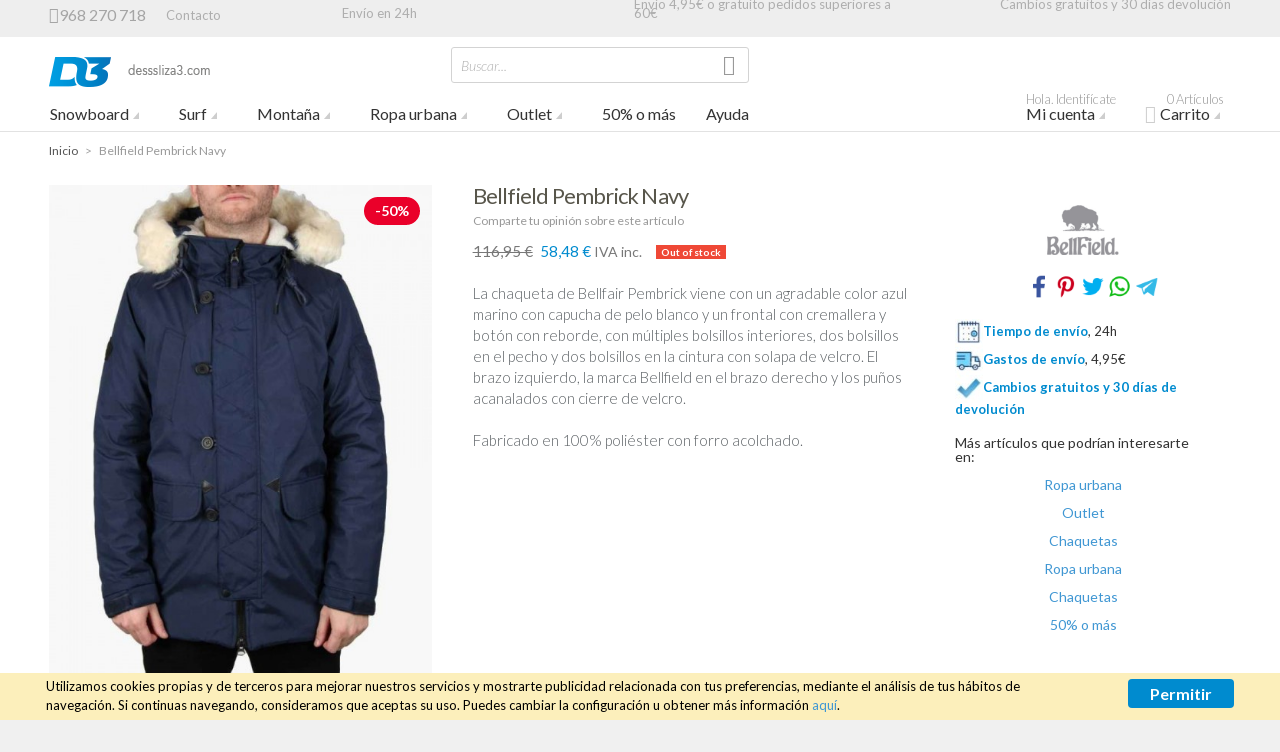

--- FILE ---
content_type: text/html; charset=UTF-8
request_url: https://www.desssliza3.com/bellfield-pembrick-navy
body_size: 131612
content:
<!doctype html>
<html lang="es" class="no-js">
<head>
<meta charset="utf-8" />
<meta name="viewport" content="width=device-width, initial-scale=1.0" />
<title>Bellfield Pembrick Navy | Chaqueta | Desssliza3</title>
<meta http-equiv="Content-Type" content="text/html; charset=utf-8" />
<meta name="description" content="&lt;p&gt;La chaqueta de Bellfair Pembrick viene con un agradable color azul marino con capucha de pelo blanco y un frontal con cremallera y bot&amp;oacute;n con reborde, con m&amp;uacute;ltiples bolsillos interiores, dos bolsillos en el pecho y dos bolsillos en la cint" />
<meta name="keywords" content="" />
<meta name="robots" content="INDEX,FOLLOW" />
<link rel="icon" href="https://media.desssliza3.com/favicon/default/favicon.png" type="image/x-icon" />
<link rel="shortcut icon" href="https://media.desssliza3.com/favicon/default/favicon.png" type="image/x-icon" />

<link rel="stylesheet" href="https://fonts.googleapis.com/css?family=Lato:300,300italic,400,700&amp;subset=latin" /><script src="https://js.stripe.com/v3/"></script>
<script src="https://www.desssliza3.com/skin/frontend/base/default/stripe_payments/js/stripe_payments.js"></script>
<link href="https://www.desssliza3.com/rss/catalog/new/store_id/1/" title="New Products" rel="alternate" type="application/rss+xml" />
<link href="https://www.desssliza3.com/rss/catalog/special/store_id/1/cid/0/" title="Special Products" rel="alternate" type="application/rss+xml" />
<link href="https://www.desssliza3.com/rss/catalog/salesrule/store_id/1/cid/0/" title="Coupons/Discounts" rel="alternate" type="application/rss+xml" />
<link rel="canonical" href="https://www.desssliza3.com/bellfield-pembrick-navy" />
<link rel="stylesheet" type="text/css" href="https://www.desssliza3.com/js/calendar/calendar-win2k-1.css" />
<link rel="stylesheet" type="text/css" href="https://www.desssliza3.com/skin/frontend/base/default/css/widgets.css" media="all" />
<link rel="stylesheet" type="text/css" href="https://www.desssliza3.com/skin/frontend/base/default/css/mirasvit/kb/kb.css" media="all" />
<link rel="stylesheet" type="text/css" href="https://www.desssliza3.com/skin/frontend/base/default/css/mirasvit/rma/rwd.css" media="all" />
<link rel="stylesheet" type="text/css" href="https://www.desssliza3.com/skin/frontend/base/default/css/plugincompany_autocomplete.css" media="all" />
<link rel="stylesheet" type="text/css" href="https://www.desssliza3.com/skin/frontend/base/default/css/plumrocket/pslogin/pslogin.css" media="all" />
<link rel="stylesheet" type="text/css" href="https://www.desssliza3.com/skin/frontend/base/default/css/plumrocket/pslogin/pslogin-custom.css" media="all" />
<link rel="stylesheet" type="text/css" href="https://www.desssliza3.com/skin/frontend/base/default/css/sequrapayment.css" media="all" />
<link rel="stylesheet" type="text/css" href="https://www.desssliza3.com/skin/frontend/base/default/stripe_payments/css/styles.css" media="all" />
<link rel="stylesheet" type="text/css" href="https://www.desssliza3.com/skin/frontend/base/default/stripe_payments/css/paymentfont.min.css" media="all" />
<link rel="stylesheet" type="text/css" href="https://www.desssliza3.com/skin/frontend/base/default/stripe_payments/css/express.css" media="all" />
<link rel="stylesheet" type="text/css" href="https://www.desssliza3.com/skin/frontend/base/default/css/tm/testimonials.css" media="all" />
<link rel="stylesheet" type="text/css" href="https://www.desssliza3.com/skin/frontend/intenso/default/css/foundation.css" media="all" />
<link rel="stylesheet" type="text/css" href="https://www.desssliza3.com/skin/frontend/intenso/default/css/icomoon.css" media="all" />
<link rel="stylesheet" type="text/css" href="https://www.desssliza3.com/skin/frontend/intenso/default/css/styles.css" media="all" />
<link rel="stylesheet" type="text/css" href="https://www.desssliza3.com/skin/frontend/intenso/default/css/config/settings-default.css" media="all" />
<link rel="stylesheet" type="text/css" href="https://www.desssliza3.com/skin/frontend/intenso/default/css/custom.css" media="all" />
<script type="text/javascript" src="https://www.desssliza3.com/js/prototype/prototype.js"></script>
<script type="text/javascript" src="https://www.desssliza3.com/js/lib/ccard.js"></script>
<script type="text/javascript" src="https://www.desssliza3.com/js/prototype/validation.js"></script>
<script type="text/javascript" src="https://www.desssliza3.com/js/scriptaculous/builder.js"></script>
<script type="text/javascript" src="https://www.desssliza3.com/js/scriptaculous/effects.js"></script>
<script type="text/javascript" src="https://www.desssliza3.com/js/scriptaculous/dragdrop.js"></script>
<script type="text/javascript" src="https://www.desssliza3.com/js/scriptaculous/controls.js"></script>
<script type="text/javascript" src="https://www.desssliza3.com/js/varien/js.js"></script>
<script type="text/javascript" src="https://www.desssliza3.com/js/varien/form.js"></script>
<script type="text/javascript" src="https://www.desssliza3.com/js/mage/translate.js"></script>
<script type="text/javascript" src="https://www.desssliza3.com/js/mage/cookies.js"></script>
<script type="text/javascript" src="https://www.desssliza3.com/js/amasty/amlanding/amlanding.js"></script>
<script type="text/javascript" src="https://www.desssliza3.com/js/varien/product_options.js"></script>
<script type="text/javascript" src="https://www.desssliza3.com/js/plumrocket/jquery-1.12.4.min.js"></script>
<script type="text/javascript" src="https://www.desssliza3.com/js/varien/product.js"></script>
<script type="text/javascript" src="https://www.desssliza3.com/js/varien/configurable.js"></script>
<script type="text/javascript" src="https://www.desssliza3.com/js/calendar/calendar.js"></script>
<script type="text/javascript" src="https://www.desssliza3.com/js/calendar/calendar-setup.js"></script>
<script type="text/javascript" src="https://www.desssliza3.com/js/best4mage/cpsp/jquery.history.min.js"></script>
<script type="text/javascript" src="https://www.desssliza3.com/skin/frontend/intenso/default/js/configurableswatches/configurable-swatch-prices.js"></script>
<script type="text/javascript" src="https://www.desssliza3.com/skin/frontend/base/default/js/plumrocket/pslogin/pslogin.js"></script>
<script type="text/javascript" src="https://www.desssliza3.com/skin/frontend/base/default/stripe_payments/js/stripe_payments.js"></script>
<script type="text/javascript" src="https://www.desssliza3.com/skin/frontend/base/default/stripe_payments/js/cctype.js"></script>
<script type="text/javascript" src="https://www.desssliza3.com/skin/frontend/base/default/stripe_payments/js/express.js"></script>
<script type="text/javascript" src="https://www.desssliza3.com/skin/frontend/intenso/default/js/lib/modernizr.js"></script>
<script type="text/javascript" src="https://www.desssliza3.com/skin/frontend/intenso/default/js/lib/slider.js"></script>
<script type="text/javascript" src="https://www.desssliza3.com/skin/frontend/intenso/default/js/lib/jquery.js"></script>
<script type="text/javascript" src="https://www.desssliza3.com/skin/frontend/intenso/default/js/lib/noconflict.js"></script>
<script type="text/javascript" src="https://www.desssliza3.com/skin/frontend/base/default/js/bundle.js"></script>
<script type="text/javascript" src="https://www.desssliza3.com/skin/frontend/intenso/default/js/configurableswatches/swatches-product.js"></script>
<script type="text/javascript" src="https://www.desssliza3.com/skin/frontend/intenso/default/js/configurableswatches/product-media.js"></script>
<script type="text/javascript" src="https://www.desssliza3.com/skin/frontend/base/default/js/tm/testimonials.js" defer></script>
<!--[if IE 9]>
<link rel="stylesheet" type="text/css" href="https://www.desssliza3.com/skin/frontend/intenso/default/css/styles-ie9.css" media="all" />
<![endif]-->
<!--[if lt IE 9]>
<script type="text/javascript" src="https://www.desssliza3.com/js/best4mage/cpsp/es5-sham.js"></script>
<![endif]-->

<script type="text/javascript">
//<![CDATA[
Mage.Cookies.path     = '/';
Mage.Cookies.domain   = '.www.desssliza3.com';
//]]>
</script>

<script type="text/javascript">
//<![CDATA[
optionalZipCountries = [];
//]]>
</script>
<!-- Facebook Ads Extension for Magento -->
<!-- Facebook Pixel Code -->
<script>
!function(f,b,e,v,n,t,s){if(f.fbq)return;n=f.fbq=function(){n.callMethod?
n.callMethod.apply(n,arguments):n.queue.push(arguments)};if(!f._fbq)f._fbq=n;
n.push=n;n.loaded=!0;n.version='2.0';n.queue=[];t=b.createElement(e);t.async=!0;
t.src=v;s=b.getElementsByTagName(e)[0];s.parentNode.insertBefore(t,s)}(window,
document,'script','//connect.facebook.net/en_US/fbevents.js');
fbq('init', '1651709151797976', {}, {agent: 'exmagento-1.9.4.4-2.6.0' });
fbq('track', 'PageView', {
  source: 'magento',
  version: "1.9.4.4",
  pluginVersion: "2.6.0"
});
</script>
<noscript><img height="1" width="1" style="display:none"
src="https://www.facebook.com/tr?id=1651709151797976&ev=PageView&noscript=1&a=exmagento-1.9.4.4-2.6.0"
/></noscript>
<!-- End Facebook Pixel Code -->
<script type="text/javascript">
var sequraProducts = ['i1','pp3','pp5','pp6','pp9','sp1'];
var sequraConfigParams = {
    merchant: 'desssliza3',
    assetKey: 'NEgfFdjF_0',
    products: sequraProducts,
    scriptUri: 'https://live.sequracdn.com/assets/sequra-checkout.min.js',
    decimalSeparator: ',',
    thousandSeparator: '.',
    silent: false,
    locale: 'es-ES'
};
(function (i, s, o, g, r, a, m) {i['SequraConfiguration'] = g;i['SequraOnLoad'] = [];i[r] = {};i[r][a] = function (callback) {i['SequraOnLoad'].push(callback);};(a = s.createElement(o)), (m = s.getElementsByTagName(o)[0]);a.async = 1;a.src = g.scriptUri;m.parentNode.insertBefore(a, m);})(window, document, 'script', sequraConfigParams, 'Sequra', 'onLoad');
    
//Helper
var SequraHelper = {
    presets: {
        L:         '{"alignment":"left"}',
        R:         '{"alignment":"right"}',
        legacy:    '{"type":"legacy"}',
        legacyL:  '{"type":"legacy","alignment":"left"}',
        legacyR:  '{"type":"legacy","alignment":"right"}',
        minimal:   '{"type":"text","branding":"none","size":"S","starting-text":"as-low-as"}',
        minimalL: '{"type":"text","branding":"none","size":"S","starting-text":"as-low-as","alignment":"left"}',
        minimalR: '{"type":"text","branding":"none","size":"S","starting-text":"as-low-as","alignment":"right"}'
    },
    drawnWidgets: [],
    getText: function (selector) {
        return  selector && document.querySelector(selector)?document.querySelector(selector).innerText:"0";
    },

    selectorToCents: function (selector) {
        return SequraHelper.textToCents(SequraHelper.getText(selector));
    },

	textToCents: function (text) {
		text = text.replace(/^\D*/,'').replace(/\D*$/,'');
		if(text.indexOf(sequraConfigParams.decimalSeparator)<0){
			text += sequraConfigParams.decimalSeparator + '00';
		}
		return SequraHelper.floatToCents(
			parseFloat(
				text
				.replace(sequraConfigParams.thousandSeparator,'')
				.replace(sequraConfigParams.decimalSeparator,'.')
			)
		);
	},

    floatToCents: function (value) { 
        return parseInt(value.toFixed(2).replace('.', ''), 10);
    },

    mutationCallback: function(mutationlist, mutationobserver) {
        var price_src = mutationobserver.observed_as;
        var new_amount = SequraHelper.selectorToCents(price_src);
        document.querySelectorAll('[observes=\"' + price_src + '\"]').forEach(function(item) {
            item.setAttribute('data-amount', new_amount);
    });
        Sequra.refreshComponents();
    },

    drawPromotionWidget: function (price_src,dest,product,theme,reverse,campaign) {
        if(this.drawnWidgets.indexOf(price_src+dest+product+theme+reverse+campaign)>=0){
              return;
          }
        this.drawnWidgets.push(price_src+dest+product+theme+reverse+campaign);
        var promoWidgetNode = document.createElement('div');
        var price_in_cents = 0;
        try{
            var srcNode = document.querySelector(price_src);
            var MutationObserver    = window.MutationObserver || window.WebKitMutationObserver;
            if(MutationObserver && srcNode){//Don't break if not supported in browser
                if(!srcNode.getAttribute('observed-by-sequra-promotion-widget')){//Define only one observer per price_src
                    var mo = new MutationObserver(SequraHelper.mutationCallback);
                    mo.observe(srcNode, {childList: true, subtree: true});
                    mo.observed_as = price_src;
                    srcNode.setAttribute('observed-by-sequra-promotion-widget',1);
                }
            }
            promoWidgetNode.setAttribute('observes',price_src);
            price_in_cents = SequraHelper.selectorToCents(price_src)
        }
        catch(e){
            if(price_src){
                console.error(price_src + ' is not a valid css selector to read the price from, for sequra widget.');
                return;
            }
        }
        try{
            var destNode = document.querySelector(dest);
        }
        catch(e){
            console.error(dest + ' is not a valid css selector to write sequra widget to.');
            return;
        }
        promoWidgetNode.className = 'sequra-promotion-widget';
        promoWidgetNode.setAttribute('data-amount',price_in_cents);
        promoWidgetNode.setAttribute('data-product',product);
        if(this.presets[theme]){
            theme = this.presets[theme]
        }
        try {
            attributes = JSON.parse(theme);
            for (var key in attributes) {
                promoWidgetNode.setAttribute('data-'+key,""+attributes[key]);
            }
        } catch(e){
            promoWidgetNode.setAttribute('data-type','text');
        }
        if(reverse){
            promoWidgetNode.setAttribute('data-reverse',reverse);
        }
        if(campaign){
            promoWidgetNode.setAttribute('data-campaign',campaign);
        }
        if (destNode.nextSibling) {//Insert after
            destNode.parentNode.insertBefore(promoWidgetNode, destNode.nextSibling);
        }
        else {
            destNode.parentNode.appendChild(promoWidgetNode);
        }
        Sequra.onLoad(
            function(){
                Sequra.refreshComponents();
            }
        );
    }
}
</script><script type="text/javascript">//<![CDATA[
        var Translator = new Translate({"This is a required field.":"\u00a1Este campo es obligatorio!","Please enter a valid email address. For example johndoe@domain.com.":"Introduce una cuenta de correo electr\u00f3nica v\u00e1lida.","Please enter more characters or clean leading or trailing spaces.":"Por favor, introduzca m\u00e1s caracteres o limpie los espacios iniciales o finales.","Please enter a valid credit card number.":"Por favor, introduce un n\u00famero de tarjeta v\u00e1lido.","Credit card number does not match credit card type.":"El n\u00ba de tarjeta bancaria no es correcto","Incorrect credit card expiration date.":"La fecha de caducidad de la tarjeta es incorrecta.","In Stock":"Disponible","Out of Stock":"Agotado","Accept":"Aceptar","Show all":"Mostrar todos","Show all Brands":"Mostrar todas las marcas"});
        //]]></script><style>
span.ac_description {
    display: none;
}
.form-search .button {
    right: 0px;
    top: 0px;
    position: absolute;
}
</style>
<!-- Google tag (gtag.js) -->
<script async src="https://www.googletagmanager.com/gtag/js?id=G-FC2NRE5FJP"></script>
<script>
  window.dataLayer = window.dataLayer || [];
  function gtag(){dataLayer.push(arguments);}
  gtag('js', new Date());

  gtag('config', 'G-FC2NRE5FJP');
</script>
</head>
<body class=" catalog-product-view auto-dismiss-modal catalog-product-view product-bellfield-pembrick-navy default es_es clrformfields">

	<!-- Google Tag Manager -->			
	
	
<script type="text/javascript">
dataLayer = [{
    "pageCategory": "product-detail"
}];
</script>

<script type="text/javascript">
dataLayer.push({
    "ecommerce": {
        "detail": {
            "actionField": {
                "list": "Catalog"
            },
            "products": {
                "name": "Bellfield Pembrick Navy",
                "id": "BEL.1612410",
                "price": "116,95",
                "category": "Ropa urbana|Outlet|Chaquetas|Ropa urbana|Chaquetas|50% o m\u00e1s"
            }
        }
    }
});
</script>	
		
	<noscript><iframe src="//www.googletagmanager.com/ns.html?id=GTM-WWS5LGL"
	height="0" width="0" style="display:none;visibility:hidden"></iframe></noscript>
	<script>(function(w,d,s,l,i){w[l]=w[l]||[];w[l].push({'gtm.start':
	new Date().getTime(),event:'gtm.js'});var f=d.getElementsByTagName(s)[0],
	j=d.createElement(s),dl=l!='dataLayer'?'&l='+l:'';j.async=true;j.src=
	'//www.googletagmanager.com/gtm.js?id='+i+dl;f.parentNode.insertBefore(j,f);
	})(window,document,'script','dataLayer','GTM-WWS5LGL');</script>
	
	<!-- End Google Tag Manager -->
		
<div class="off-canvas-wrap">
    <div class="inner-wrap">
            <noscript>
        <div class="global-site-notice noscript">
            <div class="notice-inner">
                <p>
                    <strong>JavaScript seems to be disabled in your browser.</strong><br />
                    You must have JavaScript enabled in your browser to utilize the functionality of this website.                </p>
            </div>
        </div>
    </noscript>
        <header class="main-header sticky-menu">
        <div class="row header-ribbon show-for-medium-up">
        <div class="small-12 columns">
                                                <span class="welcome-message"><div class="top_cols"><div class="top_col"><span class="icon-phone" aria-hidden="true"></span><span class="numero">968 270 718</span><a style="vertical-align: middle;" href="/ayuda/atencion-cliente/contacto">Contacto</a></div> 	<div class="top_col"><a href="/ayuda/ventajas/envio-gratuito-24h">Envío en 24h</a></div> 	<div class="top_col"><a href="/ayuda/envios/envios-gratuitos">Envío 4,95€ o gratuíto pedidos superiores a 60€ </a></div> 	<div class="top_col"><a href="/ayuda/ventajas/cambios-gratuitos-30-dias-devolucion">Cambios gratuitos y 30 días devolución</a></div> </div></span>
                    </div>
    </div>
        <div class="row top-header">
        <div class="small-6 medium-3 large-3 logo-container columns">
            <a href="https://www.desssliza3.com/">
                <img class="main-logo" src="https://www.desssliza3.com/skin/frontend/intenso/default/images/logo-desssliza3.png" alt="Tienda Desssliza3" title="Tienda Desssliza3" />
                <img class="main-logo-small" src="https://www.desssliza3.com/skin/frontend/intenso/default/images/logo-desssliza3.png" alt="Tienda Desssliza3" title="Tienda Desssliza3" />
                                                <img class="main-logo-sticky" src="https://www.desssliza3.com/skin/frontend/intenso/default/images/logo-desssliza3.png" alt="Tienda Desssliza3" title="Tienda Desssliza3" />
                            </a>
        </div>
        <div class="small-6 medium-3 medium-push-6 large-3 large-push-6 icons-for-small columns text-right">
                        <a href="#" class="right-off-canvas-toggle show-for-small-only icon-main-menu"></a>
            <a href="https://www.desssliza3.com/checkout/cart/" class="hide-for-large-up icon-cart">
                            </a>
            <a href="https://www.desssliza3.com/customer/account/" class="show-for-medium-only icon-user"></a>
        </div>
        <div class="medium-6 large-6 medium-pull-3 large-pull-3 columns">
                        <form method="get" action="https://www.desssliza3.com/catalogsearch/result/" id="search_mini_form">
                <div class="form-search">
                    <div class="action">
                        <button class="button" title="Search" type="submit"><span aria-hidden="true" class="icon-search"></span></button>
                                            </div>
                    <div class="search-box">
    <input type="text" class="input-text placeholder" value="" name="q" id="search" maxlength="128" />
    <label for="search">Buscar...</label>
    <div class="left"></div>
    <div class="right"></div>
    <div class="bottom"></div>
    <div class="search-autocomplete" id="search_autocomplete"></div>
    <script type="text/javascript">
    //<![CDATA[
        var searchForm = new Varien.searchForm('search_mini_form', 'search', '');
        searchForm.initAutocomplete('https://www.desssliza3.com/catalogsearch/ajax/suggest/', 'search_autocomplete');
    //]]>
    </script>
</div>
                </div>
            </form>
        </div>
    </div>
    
<nav class="top-bar right-off-canvas-menu expanded main-nav horizontal" data-topbar>
    <ul class="title-area">
        <li class="name show-for-small-only">
            <form method="get" action="https://www.desssliza3.com/catalogsearch/result/" id="search_nav_form">
    <div class="form-search">
        <div class="action">
            <button class="button" title="Search" type="submit"><span aria-hidden="true" class="icon-search"></span></button>
        </div>
        <div class="search-box">
            <input type="text" class="input-text placeholder" value="" name="q" id="search2" maxlength="128" />
            <label for="search2">Buscar...</label>
            <div class="left"></div>
            <div class="right"></div>
            <div class="bottom"></div>
            <div class="search-autocomplete" id="search_autocomplete2"></div>
            <script type="text/javascript">
            //<![CDATA[
                var searchForm = new Varien.searchForm('search_nav_form', 'search2', '');
                searchForm.initAutocomplete('https://www.desssliza3.com/catalogsearch/ajax/suggest/', 'search_autocomplete2');
            //]]>
            </script>
        </div>
    </div>
</form>
        </li>
        <li class="toggle-topbar menu-icon"><a href="#">Menu</a></li>
    </ul>
    <section class="top-bar-section clearfix hover">
        <!-- Right Nav Section -->
        <ul class="right show-for-large-up">
            <li class="has-dropdown hide-for-small-only">
            	<a href="https://www.desssliza3.com/customer/account/login/referer/aHR0cHM6Ly93d3cuZGVzc3NsaXphMy5jb20vYmVsbGZpZWxkLXBlbWJyaWNrLW5hdnk_X19fU0lEPVU,/"><span class="sup truncate">Hola. Identifícate</span>Mi cuenta</a>
                <ul class="dropdown account-dropdown">
                    <li class="arrow-box">
                      	<div class="bg-box">
                      		                          	<a href="https://www.desssliza3.com/customer/account/login/referer/aHR0cHM6Ly93d3cuZGVzc3NsaXphMy5jb20vYmVsbGZpZWxkLXBlbWJyaWNrLW5hdnk_X19fU0lEPVU,/" class="button sign-in">Identifícate</a>
                          	<p class="small">¿Eres un cliente nuevo? <a href="https://www.desssliza3.com/customer/account/create/" >Crear cuenta</a>.</p>
                          	                        </div>
                        <ul class="links-list">
                        <li class="first" ><a href="https://www.desssliza3.com/customer/account/" title="Mi cuenta" >Mi cuenta</a></li>
                                <li ><a href="https://www.desssliza3.com/sales/order/history/" title="Mis pedidos" >Mis pedidos</a></li>
                                <li ><a href="https://www.desssliza3.com/wishlist/" title="Mi lista de deseos" >Mi lista de deseos</a></li>
                                <li ><a href="https://www.desssliza3.com/ayuda" title="Ayuda" >Ayuda</a></li>
                                <li class=" last" ><a href="https://www.desssliza3.com/testimonials/" title="Mis comentarios" >Mis comentarios</a></li>
            </ul>
                    </li>
                </ul>
            </li>
            <li class="has-dropdown hide-for-small-only">
                <a href="https://www.desssliza3.com/checkout/cart/"><span aria-hidden="true" class="icon-cart"></span><span class="sup">0 Artículos</span>Carrito</a>
                <ul class="dropdown cart-dropdown">
                    <li class="arrow-box">
                        
<div class="dropdown-title">Tu carrito<a href="https://www.desssliza3.com/checkout/cart/" class="icon-edit" title="Editar el carrito"><span class="hide">Editar el carrito</span></a></div>



                <p class="small cart-empty">Tu carrito de la compra está vacío.</p>
    
    <div class="bg-box">
        <p class="subtotal">
            Subtotal:&nbsp;
                            <span class="price">
                                            <span class="price">0,00 €</span>                                    </span>
                    </p>
        <a href="https://www.desssliza3.com/pago-rapido/" class="button sign-in">Tramitar pedido</a>
    </div>
    <div class="sb-cart-dropdown">
        <h6>Env&iacute;o gratuito o 4,95&euro;</h6>
<p class="small"><a href="https://www.desssliza3.com/ayuda/envios" target="_blank">Env&iacute;os nacionales 24h</a>|<a href="https://www.desssliza3.com/ayuda/international-shipments" target="_blank">International shipments</a></p>    </div>

                    </li>
                </ul>
            </li>
        </ul>
		<!-- Left Nav Section -->
		<ul class="left">
			      							<li class="show-for-small-only group-title">Tienda</li>
									<li  class="level0 nav-1 first has-dropdown mega-menu grid-item "><a href="https://www.desssliza3.com/snowboard" class="level0 has-children">Snowboard</a><ul class="level0 dropdown mm-grid has-right-block arrow-box columns-4-for-large columns-4-for-medium" style="padding-right: 340px"><li class="level1"><a class="level1 view-more-link" href="https://www.desssliza3.com/snowboard">Ver todo Snowboard</a></li><li  class="level1 nav-1-1 first has-dropdown  grid-item "><a href="https://www.desssliza3.com/snowboard/tablas-snow" class="level1 has-children">Tablas snowboard</a><ul class="level1 dropdown  has-right-block" style="padding-right: 340px"><li class="level2"><a class="level2 view-more-link" href="https://www.desssliza3.com/snowboard/tablas-snow">Ver todo Tablas snowboard</a></li><li  class="level2 nav-1-1-1 first"><a href="https://www.desssliza3.com/snowboard/tablas-snow/hombre" class="level2 ">Tablas snowboard hombre</a></li><li  class="level2 nav-1-1-2"><a href="https://www.desssliza3.com/snowboard/tablas-snow/mujer" class="level2 ">Tablas snowboard mujer</a></li><li  class="level2 nav-1-1-3"><a href="https://www.desssliza3.com/snowboard/tablas-snow/ninos" class="level2 ">Tablas snowboard niños</a></li><li  class="level2 nav-1-1-4 "><a href="https://www.desssliza3.com/snowboard/tablas-snow/outlet" class="level2 ">Tablas snowboard outlet</a></li></ul><div class="subcategory-bottom-block hide-for-small-only"><ul class="level1 dropdown  has-right-block" style="">
<li class="level2 nav-1-1-1 first" style="padding-top:0px!important;font-size:12px!important"><a href="//www.desssliza3.com/tablas-snow-burton" class="level2 "  style="font-size:12px!important"><img style="width:60px;     margin-right: 15px;"  src="https://media.desssliza3.com/logo/image/l/o/logo-burton.jpg"   >Tablas snow Burton </a></li>
<li class="level2 nav-1-1-2" style="padding-top:0px!important;font-size:12px!important"><a href="//www.desssliza3.com/tablas-snow-rome" class="level2 "  style="font-size:12px!important"><img style="width:60px; margin-right: 15px;" src="https://media.desssliza3.com/logo/image/l/o/logo-rome.jpg"> Tablas snow Rome</a></li>
<li class="level2 nav-1-1-3" style="padding-top:0px!important;font-size:12px!important"><a href="//www.desssliza3.com/tablas-snow-bataleon" class="level2 "  style="font-size:12px!important"><img style="width:60px; margin-right: 15px;" src="https://media.desssliza3.com/logo/image/l/o/logo-bataleon.jpg" > Tablas snow Bataleon</a></li>
<li class="level2 nav-1-1-4 " style="padding-top:0px!important;font-size:12px!important"><a href="//www.desssliza3.com/tablas-snow-lib-tech" class="level2 "  style="font-size:12px!important"><img style="width:60px; margin-right: 15px;" src="https://media.desssliza3.com/logo/image/l/o/logo-lib-tech_1.jpg" > Tablas snow Lib Tech</a></li>
</ul></div></li><li  class="level1 nav-1-2 has-dropdown  grid-item "><a href="https://www.desssliza3.com/snowboard/botas-snow" class="level1 has-children">Botas snowboard</a><ul class="level1 dropdown  has-right-block" style="padding-right: 340px"><li class="level2"><a class="level2 view-more-link" href="https://www.desssliza3.com/snowboard/botas-snow">Ver todo Botas snowboard</a></li><li  class="level2 nav-1-2-1 first"><a href="https://www.desssliza3.com/snowboard/botas-snow/hombre" class="level2 ">Botas snowboard hombre</a></li><li  class="level2 nav-1-2-2"><a href="https://www.desssliza3.com/snowboard/botas-snow/mujer" class="level2 ">Botas snowboard mujer</a></li><li  class="level2 nav-1-2-3"><a href="https://www.desssliza3.com/snowboard/botas-snow/ninos" class="level2 ">Botas snowboard niños</a></li><li  class="level2 nav-1-2-4 "><a href="https://www.desssliza3.com/snowboard/botas-snow/outlet" class="level2 ">Botas snowboard outlet</a></li></ul><div class="subcategory-bottom-block hide-for-small-only"><ul class="level1 dropdown  has-right-block">
	<li class="level2 nav-1-1-1 first" style="padding-top:0px!important;"><a href="//www.desssliza3.com/botas-snow-burton"  style="font-size:12px!important" ><img style="width:60px;     margin-right: 15px;" src="https://media.desssliza3.com//logo/image/l/o/logo-burton.jpg"> Botas snow Burton</a></li>
	<li class="level2 nav-1-1-2" style="padding-top:0px!important;"><a href="//www.desssliza3.com/botas-snow-rome"  style="font-size:12px!important" ><img style="width:60px;     margin-right: 15px;" src="https://media.desssliza3.com//logo/image/l/o/logo-rome.jpg"> Botas snow Rome</a></li>
	<li class="level2 nav-1-1-3" style="padding-top:0px!important;"><a href="//www.desssliza3.com/botas-snow-thirtytwo"  style="font-size:12px!important" ><img style="width:60px;     margin-right: 15px;" src="https://media.desssliza3.com//logo/image/l/o/logo-thirtytwo.jpg"> Botas snow Thirtytwo</a></li>
	<li class="level2 nav-1-1-4 " style="padding-top:0px!important;"><a href="//www.desssliza3.com/botas-snow-dc"  style="font-size:12px!important" ><img style="width:60px;     margin-right: 15px;" src="https://media.desssliza3.com//logo/image/l/o/logo-dc.jpg"> Botas snow DC</a></li>
</ul></div></li><li  class="level1 nav-1-3 has-dropdown  grid-item "><a href="https://www.desssliza3.com/snowboard/fijaciones-snow" class="level1 has-children">Fijaciones snowboard</a><ul class="level1 dropdown  has-right-block" style="padding-right: 340px"><li class="level2"><a class="level2 view-more-link" href="https://www.desssliza3.com/snowboard/fijaciones-snow">Ver todo Fijaciones snowboard</a></li><li  class="level2 nav-1-3-1 first"><a href="https://www.desssliza3.com/snowboard/fijaciones-snow/hombre" class="level2 ">Fijaciones snowboard hombre</a></li><li  class="level2 nav-1-3-2"><a href="https://www.desssliza3.com/snowboard/fijaciones-snow/mujer" class="level2 ">Fijaciones snowboard mujer</a></li><li  class="level2 nav-1-3-3"><a href="https://www.desssliza3.com/snowboard/fijaciones-snow/ninos" class="level2 ">Fijaciones snowboard niños</a></li><li  class="level2 nav-1-3-4 "><a href="https://www.desssliza3.com/snowboard/fijaciones-snow/outlet" class="level2 ">Fijaciones snowboard outlet</a></li></ul><div class="subcategory-bottom-block hide-for-small-only"><ul class="level1 dropdown  has-right-block">
	<li class="level2 nav-1-1-1 first" style="padding-top:0px!important;"><a href="//www.desssliza3.com/fijaciones-snow-burton" class="level2 "  style="font-size:12px!important"><img style="width:60px;     margin-right: 15px;" src="https://media.desssliza3.com//logo/image/l/o/logo-burton.jpg"> Fijaciones snow Burton</a></li>
	<li class="level2 nav-1-1-2" style="padding-top:0px!important;"><a href="//www.desssliza3.com/fijaciones-snow-rome" class="level2 "  style="font-size:12px!important"><img style="width:60px;     margin-right: 15px;" src="https://media.desssliza3.com//logo/image/l/o/logo-rome.jpg"> Fijaciones snow Rome </a></li>
	<li class="level2 nav-1-1-3" style="padding-top:0px!important;"><a href="//www.desssliza3.com/fijaciones-snow-switchback" class="level2 "  style="font-size:12px!important"><img style="width:60px;     margin-right: 15px;" src="https://media.desssliza3.com//logo/image/l/o/logo-switchback_1.jpg"> Fijaciones snow Switchback</a></li>
	<li class="level2 nav-1-1-4 "  style="padding-top:0px!important;"><a href="//www.desssliza3.com/fijaciones-snow-union" class="level2 "   style="font-size:12px!important"> <img style="width:60px;     margin-right: 15px;" src="https://media.desssliza3.com//logo/image/l/o/logo-union.jpg"> Fijaciones snow Union</a></li>
</ul></div></li><li  class="level1 nav-1-4 has-dropdown  grid-item "><a href="https://www.desssliza3.com/snowboard/chaquetas-snow" class="level1 has-children">Chaquetas snowboard</a><ul class="level1 dropdown  has-right-block" style="padding-right: 340px"><li class="level2"><a class="level2 view-more-link" href="https://www.desssliza3.com/snowboard/chaquetas-snow">Ver todo Chaquetas snowboard</a></li><li  class="level2 nav-1-4-1 first"><a href="https://www.desssliza3.com/snowboard/chaquetas-snow/hombre" class="level2 ">Chaquetas snowboard hombre</a></li><li  class="level2 nav-1-4-2"><a href="https://www.desssliza3.com/snowboard/chaquetas-snow/mujer" class="level2 ">Chaquetas snowboard mujer</a></li><li  class="level2 nav-1-4-3"><a href="https://www.desssliza3.com/snowboard/chaquetas-snow/ninos" class="level2 ">Chaquetas snowboard niños</a></li><li  class="level2 nav-1-4-4 "><a href="https://www.desssliza3.com/snowboard/chaquetas-snow/outlet" class="level2 ">Chaquetas snowboard outlet</a></li></ul><div class="subcategory-bottom-block hide-for-small-only"><ul class="level1 dropdown  has-right-block">
	<li class="level2 nav-1-1-1 first" style="padding-top:0px!important;font-size:12px!important"><a href="//www.desssliza3.com/chaquetas-snow-burton" style="font-size:12px!important"><img style="width:60px; margin-right: 15px;" src="https://media.desssliza3.com//logo/image/l/o/logo-burton.jpg"> Chaquetas snow Burton</a></li>
	<li class="level2 nav-1-1-2" style="padding-top:0px!important;font-size:12px!important"><a href="//www.desssliza3.com/chaquetas-snow-dc" style="font-size:12px!important"><img style="width:60px; margin-right: 15px;" src="https://media.desssliza3.com//logo/image/l/o/logo-dc.jpg"> Chaquetas snow DC</a></li>
	<li class="level2 nav-1-1-3" style="padding-top:0px!important;font-size:12px!important"><a href="//www.desssliza3.com/chaquetas-snow-wear-colour" style="font-size:12px!important"><img style="width:60px; margin-right: 15px;" src="https://media.desssliza3.com//logo/image/l/o/logo-burton.jpg"> Chaquetas snow Wear Colour</a></li>

</ul></div></li><li  class="level1 nav-1-5 has-dropdown  grid-item "><a href="https://www.desssliza3.com/snowboard/pantalones-snow" class="level1 has-children">Pantalones snowboard</a><ul class="level1 dropdown  has-right-block" style="padding-right: 340px"><li class="level2"><a class="level2 view-more-link" href="https://www.desssliza3.com/snowboard/pantalones-snow">Ver todo Pantalones snowboard</a></li><li  class="level2 nav-1-5-1 first"><a href="https://www.desssliza3.com/snowboard/pantalones-snow/hombre" class="level2 ">Pantalones snowboard hombre</a></li><li  class="level2 nav-1-5-2"><a href="https://www.desssliza3.com/snowboard/pantalones-snow/mujer" class="level2 ">Pantalones snowboard mujer</a></li><li  class="level2 nav-1-5-3"><a href="https://www.desssliza3.com/snowboard/pantalones-snow/ninos" class="level2 ">Pantalones snowboard niños</a></li><li  class="level2 nav-1-5-4 "><a href="https://www.desssliza3.com/snowboard/pantalones-snow/outlet" class="level2 ">Pantalones snowboard outlet</a></li></ul><div class="subcategory-bottom-block hide-for-small-only"><ul class="level1 dropdown  has-right-block">
	<li class="level2 nav-1-1-1 style="padding-top:0px!important;font-size:12px!important" first"><a href="//www.desssliza3.com/pantalones-snow-burton"  style="font-size:12px!important" ><img style="width:60px; margin-right: 15px;" src="https://media.desssliza3.com//logo/image/l/o/logo-burton.jpg"> Pantalones snow Burton</a></li>
	<li class="level2 nav-1-1-2 style="padding-top:0px!important;font-size:12px!important""><a href="//www.desssliza3.com/pantalones-snow-dc"  style="font-size:12px!important" ><img style="width:60px; margin-right: 15px;" src="https://media.desssliza3.com//logo/image/l/o/logo-dc.jpg"> Pantalones snow DC</a></li>
	<li class="level2 nav-1-1-3 style="padding-top:0px!important;font-size:12px!important""><a href="//www.desssliza3.com/pantalones-snow-wear-colour"  style="font-size:12px!important" "><img style="width:60px; margin-right: 15px;" src="https://media.desssliza3.com//logo/image/l/o/logo-wear-colour.jpg"> Pantalones snow Wear Colour</a></li>
</ul></div></li><li  class="level1 nav-1-6 has-dropdown  grid-item "><a href="https://www.desssliza3.com/snowboard/ropa-snow" class="level1 has-children">Ropa snowboard</a><ul class="level1 dropdown  has-right-block" style="padding-right: 340px"><li class="level2"><a class="level2 view-more-link" href="https://www.desssliza3.com/snowboard/ropa-snow">Ver todo Ropa snowboard</a></li><li  class="level2 nav-1-6-1 first"><a href="https://www.desssliza3.com/snowboard/ropa-snow/guantes-gorros" class="level2 ">Guantes y gorros snowboard</a></li><li  class="level2 nav-1-6-2"><a href="https://www.desssliza3.com/snowboard/ropa-snow/sudaderas-camisetas" class="level2 ">Sudaderas y camisetas snowboard</a></li><li  class="level2 nav-1-6-3"><a href="https://www.desssliza3.com/snowboard/ropa-snow/calcetines" class="level2 ">Calcetines snowboard</a></li><li  class="level2 nav-1-6-4 "><a href="https://www.desssliza3.com/snowboard/ropa-snow/outlet" class="level2 ">Ropa snowboard outlet</a></li></ul><div class="subcategory-bottom-block hide-for-small-only"><ul class="level1 dropdown  has-right-block">
	<li class="level2 nav-1-1-1 first" style="padding-top:0px!important;font-size:12px!important""><a href="//www.desssliza3.com/ropa-snow-burton"  style="font-size:12px!important" ><img style="width:60px; margin-right: 15px;" src="https://media.desssliza3.com//logo/image/l/o/logo-burton.jpg"> Ropa snow Burton</a></li>
	<li class="level2 nav-1-1-2" style="padding-top:0px!important;font-size:12px!important""><a href="//www.desssliza3.com/ropa-snow-rome"  style="font-size:12px!important" ><img style="width:60px; margin-right: 15px;" src="https://media.desssliza3.com//logo/image/l/o/logo-rome.jpg"> Ropa snow Rome</a></li>
	<li class="level2 nav-1-1-3" style="padding-top:0px!important;font-size:12px!important""><a href="//www.desssliza3.com/ropa-snow-dc"  style="font-size:12px!important" ><img style="width:60px; margin-right: 15px;" src="https://media.desssliza3.com//logo/image/l/o/logo-dc.jpg"> Ropa snow DC</a></li>
</ul></div></li><li  class="level1 nav-1-7 has-dropdown  grid-item "><a href="https://www.desssliza3.com/snowboard/pack-snow" class="level1 has-children">Pack snowboard</a><ul class="level1 dropdown  has-right-block" style="padding-right: 340px"><li class="level2"><a class="level2 view-more-link" href="https://www.desssliza3.com/snowboard/pack-snow">Ver todo Pack snowboard</a></li><li  class="level2 nav-1-7-1 first"><a href="https://www.desssliza3.com/snowboard/pack-snow/hombres" class="level2 ">Pack snowboard hombres</a></li><li  class="level2 nav-1-7-2"><a href="https://www.desssliza3.com/snowboard/pack-snow/mujeres" class="level2 ">Pack snowboard mujeres</a></li><li  class="level2 nav-1-7-3 "><a href="https://www.desssliza3.com/snowboard/pack-snow/ninos" class="level2 ">Pack snowboard niños</a></li></ul></li><li  class="level1 nav-1-8 has-dropdown  grid-item "><a href="https://www.desssliza3.com/snowboard/accesorios-snow" class="level1 has-children">Accesorios snowboard</a><ul class="level1 dropdown  has-right-block" style="padding-right: 340px"><li class="level2"><a class="level2 view-more-link" href="https://www.desssliza3.com/snowboard/accesorios-snow">Ver todo Accesorios snowboard</a></li><li  class="level2 nav-1-8-1 first"><a href="https://www.desssliza3.com/snowboard/accesorios-snow/gafas" class="level2 ">Gafas snowboard</a></li><li  class="level2 nav-1-8-2"><a href="https://www.desssliza3.com/snowboard/accesorios-snow/lentes" class="level2 ">Lentes gafas snowboard</a></li><li  class="level2 nav-1-8-3"><a href="https://www.desssliza3.com/snowboard/accesorios-snow/cascos" class="level2 ">Cascos snowboard</a></li><li  class="level2 nav-1-8-4"><a href="https://www.desssliza3.com/snowboard/accesorios-snow/protecciones" class="level2 ">Protecciones snowboard</a></li><li  class="level2 nav-1-8-5"><a href="https://www.desssliza3.com/snowboard/accesorios-snow/fundas-tablas" class="level2 ">Fundas tabla snowboard</a></li><li  class="level2 nav-1-8-6 "><a href="https://www.desssliza3.com/snowboard/accesorios-snow/mas-accesorios" class="level2 has-children">Más accesorios snowboard</a></li><li  class="level2 nav-1-8-7 "><a href="https://www.desssliza3.com/snowboard/accesorios-snow/outlet" class="level2 ">Accesorios snowboard outlet</a></li></ul></li><li  class="level1 nav-1-9  grid-item "><a href="https://www.desssliza3.com/snowboard/outlet-snow" class="level1 ">Outlet snowboard</a><div class="subcategory-bottom-block hide-for-small-only"><img src="https://media.desssliza3.com//billboard/image/o/u/oulet_blanco_y_rojo_gafas_snow_960x525.jpg"></div></li><li class="mega-menu-right-block hide-for-small-only"  style="width: 340px !important"><div style="width: 100%; float: left; margin-top: 12px;">
<h6 style="margin: 4px 0 6px 0px;"><strong>Fin de temporada</strong></h6>
<a href="https://www.desssliza3.com/outlet/snowboard" target="_self"><img alt="" src="https://media.desssliza3.com/wysiwyg/outlet_snow.jpg"  data-pagespeed-no-defer  /></a></div></li></ul></li><li  class="level0 nav-2 has-dropdown mega-menu grid-item "><a href="https://www.desssliza3.com/surf" class="level0 has-children">Surf</a><ul class="level0 dropdown mm-grid has-right-block arrow-box columns-3-for-large columns-3-for-medium" style="padding-right: 400px"><li class="level1"><a class="level1 view-more-link" href="https://www.desssliza3.com/surf">Ver todo Surf</a></li><li  class="level1 nav-2-1 first has-dropdown  grid-item "><div class="subcategory-top-block hide-for-small-only"><a href="//www.desssliza3.com/surf/neoprenos" title="Neoprenos surf - Surf" ><img src="https://media.desssliza3.com//desliza3-neoprenos-surf_1.jpg" alt="Neoprenos surf - Surf" style="width: 100%;"></a></div><a href="https://www.desssliza3.com/surf/neoprenos" class="level1 has-children">Neoprenos surf</a><ul class="level1 dropdown  has-right-block" style="padding-right: 400px"><li class="level2"><a class="level2 view-more-link" href="https://www.desssliza3.com/surf/neoprenos">Ver todo Neoprenos surf</a></li><li  class="level2 nav-2-1-1 first"><a href="https://www.desssliza3.com/surf/neoprenos/hombre" class="level2 ">Neoprenos surf hombre</a></li><li  class="level2 nav-2-1-2"><a href="https://www.desssliza3.com/surf/neoprenos/mujer" class="level2 ">Neoprenos surf mujer</a></li><li  class="level2 nav-2-1-3"><a href="https://www.desssliza3.com/surf/neoprenos/ninos" class="level2 ">Neoprenos surf niños</a></li><li  class="level2 nav-2-1-4 "><a href="https://www.desssliza3.com/surf/neoprenos/outlet" class="level2 ">Neoprenos surf outlet</a></li></ul><div class="subcategory-bottom-block hide-for-small-only"><span class="level1 has-children" style="padding-top:16px!important; font-size:0.80rem !important; color:#000 !Important;">Marcas</span>
<ul class="level1 dropdown  has-right-block">
<li class="level2 nav-1-1-1 first"><a href="//www.desssliza3.com/neopreno-quiksilver" class="level2 ">Neopreno surf Quicksilver</a></li>
<li class="level2 nav-1-1-2"><a href="//www.desssliza3.com/neopreno-rip-curl" class="level2 ">Neopreno surf Rip Curl</a></li>
<li class="level2 nav-1-1-3"><a href="//www.desssliza3.com/neopreno-roxy" class="level2 ">Neopreno surf Roxy</a></li>
<li class="level2 nav-1-1-4 "><a href="//www.desssliza3.com/neopreno-vissla" class="level2 ">Neopreno surf Vissla</a></li>
</ul></div></li><li  class="level1 nav-2-2 has-dropdown  grid-item "><div class="subcategory-top-block hide-for-small-only"><a href="//www.desssliza3.com/surf/licras" title="Lycras surf - Surf" ><img src="https://media.desssliza3.com//desliza3-lycras-surf_2.jpg" alt="Lycras surf - Surf" style="width: 100%;"></a></div><a href="https://www.desssliza3.com/surf/licras" class="level1 has-children">Lycras surf</a><ul class="level1 dropdown  has-right-block" style="padding-right: 400px"><li class="level2"><a class="level2 view-more-link" href="https://www.desssliza3.com/surf/licras">Ver todo Lycras surf</a></li><li  class="level2 nav-2-2-1 first"><a href="https://www.desssliza3.com/surf/licras/hombre" class="level2 ">Lycras surf hombre</a></li><li  class="level2 nav-2-2-2"><a href="https://www.desssliza3.com/surf/licras/mujer" class="level2 ">Lycras surf mujer</a></li><li  class="level2 nav-2-2-3"><a href="https://www.desssliza3.com/surf/licras/ninos" class="level2 ">Lycras surf niños</a></li><li  class="level2 nav-2-2-4 "><a href="https://www.desssliza3.com/surf/licras/outlet" class="level2 ">Lycras surf outlet</a></li></ul><div class="subcategory-bottom-block hide-for-small-only"><span class="level1 has-children" style="padding-top:16px!important; font-size:0.80rem !important; color:#000 !Important;">Marcas</span>
<ul class="level1 dropdown  has-right-block">
<li class="level2 nav-1-1-1 first"><a href="//www.desssliza3.com/licras-surf-quiksilver" class="level2 ">Lycras surf Quicksilver</a></li>
<li class="level2 nav-1-1-2"><a href="//www.desssliza3.com/licras-surf-rip-curl" class="level2 ">Lycras surf Rip Curl</a></li>
<li class="level2 nav-1-1-3"><a href="//www.desssliza3.com/licras-surf-roxy" class="level2 ">Lycras surf Roxy</a></li>
<li class="level2 nav-1-1-4 "><a href="//www.desssliza3.com/licras-surf-vissla" class="level2 ">Lycras surf Vissla</a></li>
</ul></div></li><li  class="level1 nav-2-3 has-dropdown  grid-item "><div class="subcategory-top-block hide-for-small-only"><a href="//www.desssliza3.com/surf/accesorios-surf" title="Accesorios surf - Surf" ><img src="https://media.desssliza3.com//desliza3-accesorios-surf.jpg" alt="Accesorios surf - Surf" style="width: 100%;"></a></div><a href="https://www.desssliza3.com/surf/accesorios-surf" class="level1 has-children">Accesorios surf</a><ul class="level1 dropdown  has-right-block" style="padding-right: 400px"><li class="level2"><a class="level2 view-more-link" href="https://www.desssliza3.com/surf/accesorios-surf">Ver todo Accesorios surf</a></li><li  class="level2 nav-2-3-1 first"><a href="https://www.desssliza3.com/surf/accesorios-surf/escarpines-neopreno" class="level2 ">Escarpines neopreno surf</a></li><li  class="level2 nav-2-3-2"><a href="https://www.desssliza3.com/surf/accesorios-surf/inventos" class="level2 ">Inventos surf</a></li><li  class="level2 nav-2-3-3"><a href="https://www.desssliza3.com/surf/accesorios-surf/ponchos" class="level2 ">Ponchos surf</a></li><li  class="level2 nav-2-3-4"><a href="https://www.desssliza3.com/surf/accesorios-surf/grip" class="level2 ">Grips surf</a></li><li  class="level2 nav-2-3-5"><a href="https://www.desssliza3.com/surf/accesorios-surf/funda" class="level2 ">Funda tabla surf</a></li><li  class="level2 nav-2-3-6  "><a href="https://www.desssliza3.com/surf/accesorios-surf/mas-accesorios" class="level2 has-children">Más accesorios surf</a></li></ul></li><li  class="level1 nav-2-4  grid-item "><a href="https://www.desssliza3.com/surf/surfskate" class="level1 ">Surfskate</a></li><li class="mega-menu-right-block hide-for-small-only"  style="width: 400px !important"><div style="width: 100%; float: left; margin-top: 12px;">
<h6 style="margin: 4px 0 6px 0px">NOVEDADES</h6>
<a href="//www.desssliza3.com/surf/neoprenos/filter/grosor_mm/4-3"><img src="https://www.desssliza3.com/skin/frontend/intenso/default//images/neoprenos- 4-3_1.jpg" alt="Outlet" style="position: absolute; "></a>
</div></li></ul></li><li  class="level0 nav-3 has-dropdown classic grid-item "><a href="https://www.desssliza3.com/montana" class="level0 has-children">Montaña</a><ul class="level0 dropdown  arrow-box"><li class="level1"><a class="level1 view-more-link" href="https://www.desssliza3.com/montana">Ver todo Montaña</a></li><li  class="level1 nav-3-1 first grid-item "><a href="https://www.desssliza3.com/montana/botas" class="level1 ">Botas montaña</a></li><li  class="level1 nav-3-2 has-dropdown  grid-item "><a href="https://www.desssliza3.com/montana/ropa" class="level1 has-children">Ropa montaña</a><ul class="level1 dropdown "><li class="level2"><a class="level2 view-more-link" href="https://www.desssliza3.com/montana/ropa">Ver todo Ropa montaña</a></li><li  class="level2 nav-3-2-1 first grid-item "><a href="https://www.desssliza3.com/montana/ropa/camisetas-tecnicas" class="level2 ">Camisetas técnicas</a></li><li  class="level2 nav-3-2-2 grid-item "><a href="https://www.desssliza3.com/montana/ropa/pantalones-monta-a" class="level2 ">Pantalones montaña</a></li><li  class="level2 nav-3-2-3 grid-item "><a href="https://www.desssliza3.com/montana/ropa/sudaderas-monta-a" class="level2 ">Sudaderas montaña</a></li><li  class="level2 nav-3-2-4  grid-item "><a href="https://www.desssliza3.com/montana/ropa/chaquetas-monta-a" class="level2 ">Chaquetas montaña</a></li></ul></li><li  class="level1 nav-3-3  has-dropdown  grid-item "><a href="https://www.desssliza3.com/montana/accesorios" class="level1 has-children">Accesorios montaña</a><ul class="level1 dropdown "><li class="level2"><a class="level2 view-more-link" href="https://www.desssliza3.com/montana/accesorios">Ver todo Accesorios montaña</a></li><li  class="level2 nav-3-3-1 first  grid-item "><a href="https://www.desssliza3.com/montana/accesorios/mochilas-monta-a" class="level2 ">Mochilas montaña</a></li></ul></li></ul></li><li  class="level0 nav-4 has-dropdown mega-menu"><a href="https://www.desssliza3.com/ropa-urbana" class="level0 has-children">Ropa urbana</a><ul class="level0 dropdown  has-right-block arrow-box columns-4-for-large columns-4-for-medium" style="padding-right: 380px"><li class="level1"><a class="level1 view-more-link" href="https://www.desssliza3.com/ropa-urbana">Ver todo Ropa urbana</a></li><li  class="level1 nav-4-1 first has-dropdown "><div class="subcategory-top-block hide-for-small-only"><a href="//www.desssliza3.com/ropa-urbana/camisetas" title="Camisetas - Ropa urbana" ><img src="https://media.desssliza3.com//desliza3-camisetas.jpg" alt="Camisetas - Ropa urbana" style="width: 100%;"></a></div><a href="https://www.desssliza3.com/ropa-urbana/camisetas" class="level1 has-children">Camisetas</a><ul class="level1 dropdown  has-right-block" style="padding-right: 380px"><li class="level2"><a class="level2 view-more-link" href="https://www.desssliza3.com/ropa-urbana/camisetas">Ver todo Camisetas</a></li><li  class="level2 nav-4-1-1 first"><a href="https://www.desssliza3.com/ropa-urbana/camisetas/hombre" class="level2 ">Camisetas hombre</a></li><li  class="level2 nav-4-1-2 "><a href="https://www.desssliza3.com/ropa-urbana/camisetas/nino" class="level2 ">Camisetas niño</a></li></ul><div class="subcategory-bottom-block hide-for-small-only"><br></div></li><li  class="level1 nav-4-2"><div class="subcategory-top-block hide-for-small-only"><a href="//www.desssliza3.com/ropa-urbana/chaquetas" title="Chaquetas - Ropa urbana" ><img src="https://media.desssliza3.com//desliza3-chaquetas.jpg" alt="Chaquetas - Ropa urbana" style="width: 100%;"></a></div><a href="https://www.desssliza3.com/ropa-urbana/chaquetas" class="level1 ">Chaquetas</a><div class="subcategory-bottom-block hide-for-small-only"><br>
<br>
<br>
<br></div></li><li  class="level1 nav-4-3"><div class="subcategory-top-block hide-for-small-only"><a href="//www.desssliza3.com/ropa-urbana/mochilas-bolsas" title="Mochilas y bolsas - Ropa urbana" ><img src="https://media.desssliza3.com//desliza3-mochilas-bolsas.jpg" alt="Mochilas y bolsas - Ropa urbana" style="width: 100%;"></a></div><a href="https://www.desssliza3.com/ropa-urbana/mochilas-bolsas" class="level1 ">Mochilas y bolsas</a><div class="subcategory-bottom-block hide-for-small-only"><br>
<br>
<br>
<br></div></li><li  class="level1 nav-4-4 has-dropdown "><div class="subcategory-top-block hide-for-small-only"><a href="//www.desssliza3.com/ropa-urbana/banadores-bermudas" title="Bañadores y bermudas - Ropa urbana" ><img src="https://media.desssliza3.com//desliza3-banadores-bermudas.jpg" alt="Bañadores y bermudas - Ropa urbana" style="width: 100%;"></a></div><a href="https://www.desssliza3.com/ropa-urbana/banadores-bermudas" class="level1 has-children">Bañadores y bermudas</a><ul class="level1 dropdown  has-right-block" style="padding-right: 380px"><li class="level2"><a class="level2 view-more-link" href="https://www.desssliza3.com/ropa-urbana/banadores-bermudas">Ver todo Bañadores y bermudas</a></li><li  class="level2 nav-4-4-1 first"><a href="https://www.desssliza3.com/ropa-urbana/banadores-bermudas/banadores-hombre" class="level2 ">Bañadores hombre</a></li><li  class="level2 nav-4-4-2"><a href="https://www.desssliza3.com/ropa-urbana/banadores-bermudas/bermudas-hombre" class="level2 ">Bermudas hombre</a></li><li  class="level2 nav-4-4-3"><a href="https://www.desssliza3.com/ropa-urbana/banadores-bermudas/pantalones-hibridos-hombre" class="level2 ">Pantalones híbridos hombre</a></li><li  class="level2 nav-4-4-4 "><a href="https://www.desssliza3.com/ropa-urbana/banadores-bermudas/banadores-bermudas-nino" class="level2 ">Bañadores y bermudas niño</a></li></ul></li><li  class="level1 nav-4-5 has-dropdown "><div class="subcategory-top-block hide-for-small-only"><a href="//www.desssliza3.com/ropa-urbana/camisas" title="Camisas - Ropa urbana" ><img src="https://media.desssliza3.com//desliza3-camisas-1.jpg" alt="Camisas - Ropa urbana" style="width: 100%;"></a></div><a href="https://www.desssliza3.com/ropa-urbana/camisas" class="level1 has-children">Camisas</a><ul class="level1 dropdown  has-right-block" style="padding-right: 380px"><li class="level2"><a class="level2 view-more-link" href="https://www.desssliza3.com/ropa-urbana/camisas">Ver todo Camisas</a></li><li  class="level2 nav-4-5-1 first"><a href="https://www.desssliza3.com/ropa-urbana/camisas/hombre" class="level2 ">Camisas hombre</a></li><li  class="level2 nav-4-5-2 "><a href="https://www.desssliza3.com/ropa-urbana/camisas/nino" class="level2 ">Camisas niño</a></li></ul></li><li  class="level1 nav-4-6 has-dropdown "><div class="subcategory-top-block hide-for-small-only"><a href="//www.desssliza3.com/ropa-urbana/sudaderas-jerseys" title="Sudaderas y jerseys - Ropa urbana" ><img src="https://media.desssliza3.com//desliza3-sudaderas-jerseys_1.jpg" alt="Sudaderas y jerseys - Ropa urbana" style="width: 100%;"></a></div><a href="https://www.desssliza3.com/ropa-urbana/sudaderas-jerseys" class="level1 has-children">Sudaderas y jerseys</a><ul class="level1 dropdown  has-right-block" style="padding-right: 380px"><li class="level2"><a class="level2 view-more-link" href="https://www.desssliza3.com/ropa-urbana/sudaderas-jerseys">Ver todo Sudaderas y jerseys</a></li><li  class="level2 nav-4-6-1 first"><a href="https://www.desssliza3.com/ropa-urbana/sudaderas-jerseys/hombre" class="level2 ">Sudaderas y jerseys hombre</a></li><li  class="level2 nav-4-6-2 "><a href="https://www.desssliza3.com/ropa-urbana/sudaderas-jerseys/nino" class="level2 ">Sudaderas niño</a></li></ul></li><li  class="level1 nav-4-7 has-dropdown "><div class="subcategory-top-block hide-for-small-only"><a href="//www.desssliza3.com/ropa-urbana/zapatillas" title="Zapatillas - Ropa urbana" ><img src="https://media.desssliza3.com//desliza3-zapatillas.jpg" alt="Zapatillas - Ropa urbana" style="width: 100%;"></a></div><a href="https://www.desssliza3.com/ropa-urbana/zapatillas" class="level1 has-children">Zapatillas</a><ul class="level1 dropdown  has-right-block" style="padding-right: 380px"><li class="level2"><a class="level2 view-more-link" href="https://www.desssliza3.com/ropa-urbana/zapatillas">Ver todo Zapatillas</a></li><li  class="level2 nav-4-7-1 first"><a href="https://www.desssliza3.com/ropa-urbana/zapatillas/hombre" class="level2 ">Zapatillas hombre</a></li><li  class="level2 nav-4-7-2 "><a href="https://www.desssliza3.com/ropa-urbana/zapatillas/nino" class="level2 ">Zapatillas niño</a></li></ul></li><li  class="level1 nav-4-8 "><div class="subcategory-top-block hide-for-small-only"><a href="//www.desssliza3.com/ropa-urbana/zapatillas-bebe" title="Zapatillas bebé - Ropa urbana" ><img src="https://media.desssliza3.com//desliza3-zapatillas-bebe.jpg" alt="Zapatillas bebé - Ropa urbana" style="width: 100%;"></a></div><a href="https://www.desssliza3.com/ropa-urbana/zapatillas-bebe" class="level1 ">Zapatillas bebé</a></li><li class="mega-menu-right-block hide-for-small-only"  style="width: 380px !important"><li class="mega-menu-right-block hide-for-small-only" style="width: 370px !important">
    <div style="width: 49%; float: left; margin-top: 12px; border-left: 1px solid #e5e5e5;">
        <h6 ><a href="https://www.desssliza3.com/ropa-urbana/complementos" style="font-weight: 600; color: black!important;">Complementos</a>
</h6>
        <ul class="links-list" style="    width: 174px !important;">
            <li>
                <a href="https://www.desssliza3.com/ropa-urbana/complementos/gorras">Gorras</a>
            </li>
            <li>
                <a href="https://www.desssliza3.com/ropa-urbana/complementos/gafas-sol">Gafas de sol</a>
            </li>
            <li>
                <a href="https://www.desssliza3.com/ropa-urbana/complementos/carteras">Carteras</a>
            </li>
            <li>
                <a href="https://www.desssliza3.com/ropa-urbana/complementos/cinturones">Cinturones</a>
            </li>
            <li>
                <a href="https://www.desssliza3.com/ropa-urbana/complementos/estuches">Estuches</a>
            </li>
			<li>
                <a href="https://www.desssliza3.com/ropa-urbana/complementos/rinoneras">Riñoneras</a>
            </li>
            </li>
<h6 ><a href="https://www.desssliza3.com/ropa-urbana/maletas-bolsos" style="font-weight: 600; color: black!important;">Maletas y bolsos</a>
</h6>
        </ul>
    </div>
    <div style="width: 50%; float: left; margin-top: 12px; border-left: 1px solid #e5e5e5;">
        <h6 style="margin: 4px 0 6px 16px">Marcas</h6>
        <ul class="links-list" style="width: 100% !important; margin-bottom:18px !important; ">
            <li>
                <a href="https://www.desssliza3.com/zapatillas-dc">Zapatillas DC</a>
            </li>
            <li>
                <a href="https://www.desssliza3.com/zapatillas-reef">Zapatillas Reef</a>
            </li>
            <li>
                <a href="https://www.desssliza3.com/zapatillas-lakai">Zapatillas Lakai</a>
            </li>
            <li>
                <a href="https://www.desssliza3.com/zapatillas-dc-bebes">Zapatillas DC bebé</a>
            </li>
            <li>
                <a href="https://www.desssliza3.com/gorras-dc">Gorras DC</a>
            </li>
            <li>
                <a href="https://www.desssliza3.com/gorras-volcom">Gorras Volcom</a>
            </li>
            <li>
                <a href="https://www.desssliza3.com/gorras-rip-curl">Gorras Rip Curl</a>
            </li>
            <li>
                <a href="https://www.desssliza3.com/gafas-sol-mr-boho">Gafas sol Mr. Boho</a>
            </li>
            <li>
                <a href="https://www.desssliza3.com/carteras-rip-curl">Carteras Rip Curl</a>
            </li>
            <li>
                <a href="https://www.desssliza3.com/carteras-dakine">Carteras Dakine</a>
            </li>
			<li>
                <a href="https://www.desssliza3.com/cinturones-dc">Cinturones DC</a>
            </li>
            <li>
                <a href="https://www.desssliza3.com/cinturones-dakine">Cinturones Dakine</a>
            </li>
            <li>
                <a href="https://www.desssliza3.com/estuches-dc">Estuches DC</a>
            </li>
            <li>
                <a href="https://www.desssliza3.com/estuches-rip-curl">Estuches Rip Curl</a>
            </li>
            <li>
                <a href="https://www.desssliza3.com/rinoneras-dakine">Riñoneras Dakine</a>
            </li>
        </ul>
    </div>
</li></li></ul></li><li  class="level0 nav-5 has-dropdown  grid-item "><a href="https://www.desssliza3.com/outlet" class="level0 has-children">Outlet</a><ul class="level0 dropdown  arrow-box columns-1-for-large"><li class="level1"><a class="level1 view-more-link" href="https://www.desssliza3.com/outlet">Ver todo Outlet</a></li><li  class="level1 nav-5-1 first has-dropdown  grid-item "><a href="https://www.desssliza3.com/outlet/snowboard" class="level1 has-children">Snowboard</a><ul class="level1 dropdown "><li class="level2"><a class="level2 view-more-link" href="https://www.desssliza3.com/outlet/snowboard">Ver todo Snowboard</a></li><li  class="level2 nav-5-1-1 first grid-item "><a href="https://www.desssliza3.com/outlet/snowboard/tablas-snow" class="level2 ">Tablas snowboard</a></li><li  class="level2 nav-5-1-2 grid-item "><a href="https://www.desssliza3.com/outlet/snowboard/fijaciones-snow" class="level2 ">Fijaciones snowboard</a></li><li  class="level2 nav-5-1-3 grid-item "><a href="https://www.desssliza3.com/outlet/snowboard/packs-snow" class="level2 ">Packs snowboard</a></li><li  class="level2 nav-5-1-4 grid-item "><a href="https://www.desssliza3.com/outlet/snowboard/botas-snow" class="level2 ">Botas snowboard</a></li><li  class="level2 nav-5-1-5 grid-item "><a href="https://www.desssliza3.com/outlet/snowboard/chaquetas-snow" class="level2 ">Chaquetas snowboard</a></li><li  class="level2 nav-5-1-6 grid-item "><a href="https://www.desssliza3.com/outlet/snowboard/pantalones-snow" class="level2 ">Pantalones snowboard</a></li><li  class="level2 nav-5-1-7 grid-item "><a href="https://www.desssliza3.com/outlet/snowboard/ropa-snow" class="level2 ">Ropa snowboard</a></li><li  class="level2 nav-5-1-8  grid-item "><a href="https://www.desssliza3.com/outlet/snowboard/accesorios-snow" class="level2 ">Accesorios snowboard</a></li></ul></li><li  class="level1 nav-5-2 has-dropdown  grid-item "><a href="https://www.desssliza3.com/outlet/surf" class="level1 has-children">Surf</a><ul class="level1 dropdown "><li class="level2"><a class="level2 view-more-link" href="https://www.desssliza3.com/outlet/surf">Ver todo Surf</a></li><li  class="level2 nav-5-2-1 first grid-item "><a href="https://www.desssliza3.com/outlet/surf/neoprenos" class="level2 ">Neoprenos surf</a></li><li  class="level2 nav-5-2-2 grid-item "><a href="https://www.desssliza3.com/outlet/surf/licras" class="level2 ">Lycras surf</a></li><li  class="level2 nav-5-2-3 grid-item "><a href="https://www.desssliza3.com/outlet/surf/accesorios-surf" class="level2 ">Accesorios surf</a></li><li  class="level2 nav-5-2-4  grid-item "><a href="https://www.desssliza3.com/outlet/surf/surfskate" class="level2 ">Surfskate</a></li></ul></li><li  class="level1 nav-5-3  has-dropdown  grid-item "><a href="https://www.desssliza3.com/outlet/ropa-urbana" class="level1 has-children">Ropa urbana</a><ul class="level1 dropdown "><li class="level2"><a class="level2 view-more-link" href="https://www.desssliza3.com/outlet/ropa-urbana">Ver todo Ropa urbana</a></li><li  class="level2 nav-5-3-1 first grid-item "><a href="https://www.desssliza3.com/outlet/ropa-urbana/chaquetas" class="level2 ">Chaquetas</a></li><li  class="level2 nav-5-3-2 grid-item "><a href="https://www.desssliza3.com/outlet/ropa-urbana/mochilas-bolsas" class="level2 ">Mochilas y bolsas</a></li><li  class="level2 nav-5-3-3 grid-item "><a href="https://www.desssliza3.com/outlet/ropa-urbana/camisetas" class="level2 ">Camisetas</a></li><li  class="level2 nav-5-3-4 grid-item "><a href="https://www.desssliza3.com/outlet/ropa-urbana/banadores-bermudas" class="level2 ">Bañadores y bermudas</a></li><li  class="level2 nav-5-3-5 grid-item "><a href="https://www.desssliza3.com/outlet/ropa-urbana/camisas" class="level2 ">Camisas</a></li><li  class="level2 nav-5-3-6 grid-item "><a href="https://www.desssliza3.com/outlet/ropa-urbana/sudaderas-jerseys" class="level2 ">Sudaderas y jerseys</a></li><li  class="level2 nav-5-3-7 grid-item "><a href="https://www.desssliza3.com/outlet/ropa-urbana/maletas-bolsos" class="level2 ">Maletas y bolsos</a></li><li  class="level2 nav-5-3-8 grid-item "><a href="https://www.desssliza3.com/outlet/ropa-urbana/zapatillas" class="level2 ">Zapatillas</a></li><li  class="level2 nav-5-3-9 grid-item "><a href="https://www.desssliza3.com/outlet/ropa-urbana/zapatillas-bebe" class="level2 ">Zapatillas bebé</a></li><li  class="level2 nav-5-3-10  grid-item "><a href="https://www.desssliza3.com/outlet/ropa-urbana/complementos" class="level2 ">Complementos</a></li></ul></li></ul></li><li  class="level0 nav-6 grid-item "><a href="https://www.desssliza3.com/50-descuento-o-mas" class="level0 ">50% o más</a></li><li  class="level0 nav-7 "><a href="https://www.desssliza3.com/ayuda/" class="level0 ">Ayuda</a></li>													<li class="show-for-small-only group-title">Páginas</li>
			<li class="show-for-small-only"><a href="https://www.desssliza3.com/checkout/cart/">Carrito</a></li>
			<li class="show-for-small-only"><a href="https://www.desssliza3.com/customer/account/">Mi cuenta</a></li>
							<li class="show-for-small-only"><a href="https://www.desssliza3.com/wishlist/">Mi lista de deseos</a></li>
								</ul>
	</section>
</nav>
</header>
        <div class="row breadcrumbs-wrapper">
    <div class="small-12 breadcrumbs hide-for-small-only columns">
        <ul>
                            <li class="home">
                                    <a href="https://www.desssliza3.com/" title="Ir a la página de inicio">Inicio</a>
                                                    <span>> </span>
                                </li>
                            <li class="product">
                                    <strong>Bellfield Pembrick Navy</strong>
                                                </li>
                    </ul>
    </div>
</div>
                <div class="block-compare">
    </div>

<script type="text/javascript">
    var optionsPrice = new Product.OptionsPrice({"priceFormat":{"pattern":"%s\u00a0\u20ac","precision":2,"requiredPrecision":2,"decimalSymbol":",","groupSymbol":".","groupLength":3,"integerRequired":1},"includeTax":"true","showIncludeTax":true,"showBothPrices":false,"idSuffix":"_clone","oldPlusDisposition":0,"plusDisposition":0,"plusDispositionTax":0,"oldMinusDisposition":0,"minusDisposition":0,"productId":"1727","productPrice":58.47999999999999687361196265555918216705322265625,"productOldPrice":116.9500000000000028421709430404007434844970703125,"priceInclTax":58.47999999999999687361196265555918216705322265625,"priceExclTax":58.47999999999999687361196265555918216705322265625,"skipCalculate":1,"defaultTax":21,"currentTax":21,"tierPrices":[],"tierPricesInclTax":[],"swatchPrices":null});
</script>
<div id="messages_product_view"></div>
<section role="main" itemtype="http://schema.org/Product" itemscope>
    <div class="row product-view">
        <meta content="/bellfield-pembrick-navy" itemprop="url">
        <!-- Product Pic & Info -->
        <div class="small-12 product-essential columns">
            <div class="row">
                <form action="https://www.desssliza3.com/checkout/cart/add/uenc/aHR0cHM6Ly93d3cuZGVzc3NsaXphMy5jb20vYmVsbGZpZWxkLXBlbWJyaWNrLW5hdnk_X19fU0lEPVU,/product/1727/form_key/0S1j3dpxV7JRfXjk/" method="post" id="product_addtocart_form">
                    <input name="form_key" type="hidden" value="0S1j3dpxV7JRfXjk" />
                    <div class="no-display">
                        <input type="hidden" name="product" value="1727" />
                        <input type="hidden" name="related_product" id="related-products-field" value="" />
                    </div>
                    <!-- First Column: Product Image -->
                    <div class="small-12 medium-4 product-img-box hide-for-small-only columns" aria-live="polite" aria-busy="false">
    <figure>
        <div class="product-label-placeholder" data-productid="1727" data-labelurl="https://www.desssliza3.com/itactica-productlabel" data-source="product"></div>
        <a class="lightbox product-image" id="gallery-image" href="https://media.desssliza3.com/catalog/product/cache/1/image/896x/9df78eab33525d08d6e5fb8d27136e95/b/e/bellfield-pembrick-navy-60_11.jpg">
            <img itemprop="image" src="https://media.desssliza3.com/catalog/product/cache/1/image/500x640/9df78eab33525d08d6e5fb8d27136e95/b/e/bellfield-pembrick-navy-60_11.jpg" alt="Chaqueta Bellfield Pembrick Navy" width="500" height="640" >        </a>
    </figure>
            <section class="featured-slider featured-slider-section" data-options="animation_speed:300; min_item_width:74; fixed_width: true; swipe:1">
            <ol class="more-views clearfix">
                                <li class="item selected">
                <a class="lightbox" role="button" href="https://media.desssliza3.com/catalog/product/cache/1/image/896x/9df78eab33525d08d6e5fb8d27136e95/b/e/bellfield-pembrick-navy-60_11.jpg" title="Chaqueta Bellfield Pembrick Navy" data-url-medium="https://media.desssliza3.com/catalog/product/cache/1/image/500x640/9df78eab33525d08d6e5fb8d27136e95/b/e/bellfield-pembrick-navy-60_11.jpg">
                    <img src="https://media.desssliza3.com/catalog/product/cache/1/thumbnail/68x/9df78eab33525d08d6e5fb8d27136e95/b/e/bellfield-pembrick-navy-60_11.jpg" alt="Chaqueta Bellfield Pembrick Navy" width="68" height="68">
                    <span class="a11y">Display Gallery Item 1</span>
                </a>
            </li>
                                            <li class="item">
                <a class="lightbox" role="button" href="https://media.desssliza3.com/catalog/product/cache/1/image/896x/9df78eab33525d08d6e5fb8d27136e95/b/e/bellfield-pembrick-navy-60-1_11.jpg" title="Chaqueta Bellfield Pembrick Navy 2016-1" data-url-medium="https://media.desssliza3.com/catalog/product/cache/1/image/500x640/9df78eab33525d08d6e5fb8d27136e95/b/e/bellfield-pembrick-navy-60-1_11.jpg">
                    <img src="https://media.desssliza3.com/catalog/product/cache/1/thumbnail/68x/9df78eab33525d08d6e5fb8d27136e95/b/e/bellfield-pembrick-navy-60-1_11.jpg" alt="Chaqueta Bellfield Pembrick Navy 2016-1" width="68" height="68">
                    <span class="a11y">Display Gallery Item 2</span>
                </a>
            </li>
                                            <li class="item">
                <a class="lightbox" role="button" href="https://media.desssliza3.com/catalog/product/cache/1/image/896x/9df78eab33525d08d6e5fb8d27136e95/b/e/bellfield-pembrick-navy-60-2_11.jpg" title="Chaqueta Bellfield Pembrick Navy 2016-2" data-url-medium="https://media.desssliza3.com/catalog/product/cache/1/image/500x640/9df78eab33525d08d6e5fb8d27136e95/b/e/bellfield-pembrick-navy-60-2_11.jpg">
                    <img src="https://media.desssliza3.com/catalog/product/cache/1/thumbnail/68x/9df78eab33525d08d6e5fb8d27136e95/b/e/bellfield-pembrick-navy-60-2_11.jpg" alt="Chaqueta Bellfield Pembrick Navy 2016-2" width="68" height="68">
                    <span class="a11y">Display Gallery Item 3</span>
                </a>
            </li>
                            </ol>
        </section>
        </div>

<script type="text/javascript">
	    $j(document).ready(function() {
            ConfigurableMediaImages.init('base_image');
                ConfigurableMediaImages.setImageFallback(1727, $j.parseJSON('{"option_labels":[],"small_image":[],"medium_image":{"1436":"https:\/\/media.desssliza3.com\/catalog\/product\/cache\/1\/image\/500x\/9df78eab33525d08d6e5fb8d27136e95\/b\/e\/bellfield-pembrick-navy-60_8.jpg","1437":"https:\/\/media.desssliza3.com\/catalog\/product\/cache\/1\/image\/500x\/9df78eab33525d08d6e5fb8d27136e95\/b\/e\/bellfield-pembrick-navy-60_9.jpg","1438":"https:\/\/media.desssliza3.com\/catalog\/product\/cache\/1\/image\/500x\/9df78eab33525d08d6e5fb8d27136e95\/b\/e\/bellfield-pembrick-navy-60_10.jpg","1727":"https:\/\/media.desssliza3.com\/catalog\/product\/cache\/1\/image\/500x\/9df78eab33525d08d6e5fb8d27136e95\/b\/e\/bellfield-pembrick-navy-60_11.jpg"},"base_image":{"1436":"https:\/\/media.desssliza3.com\/catalog\/product\/cache\/1\/image\/1200x1200\/9df78eab33525d08d6e5fb8d27136e95\/b\/e\/bellfield-pembrick-navy-60_8.jpg","1437":"https:\/\/media.desssliza3.com\/catalog\/product\/cache\/1\/image\/1200x1200\/9df78eab33525d08d6e5fb8d27136e95\/b\/e\/bellfield-pembrick-navy-60_9.jpg","1438":"https:\/\/media.desssliza3.com\/catalog\/product\/cache\/1\/image\/1200x1200\/9df78eab33525d08d6e5fb8d27136e95\/b\/e\/bellfield-pembrick-navy-60_10.jpg","1727":"https:\/\/media.desssliza3.com\/catalog\/product\/cache\/1\/image\/1200x1200\/9df78eab33525d08d6e5fb8d27136e95\/b\/e\/bellfield-pembrick-navy-60_11.jpg"},"additional_images":{"1436":{"thumbnail":["https:\/\/media.desssliza3.com\/catalog\/product\/cache\/1\/image\/68x68\/9df78eab33525d08d6e5fb8d27136e95\/b\/e\/bellfield-pembrick-navy-60_8.jpg","https:\/\/media.desssliza3.com\/catalog\/product\/cache\/1\/image\/68x68\/9df78eab33525d08d6e5fb8d27136e95\/b\/e\/bellfield-pembrick-navy-60-1_8.jpg","https:\/\/media.desssliza3.com\/catalog\/product\/cache\/1\/image\/68x68\/9df78eab33525d08d6e5fb8d27136e95\/b\/e\/bellfield-pembrick-navy-60-2_8.jpg"],"medium_image":["https:\/\/media.desssliza3.com\/catalog\/product\/cache\/1\/image\/500x\/9df78eab33525d08d6e5fb8d27136e95\/b\/e\/bellfield-pembrick-navy-60_8.jpg","https:\/\/media.desssliza3.com\/catalog\/product\/cache\/1\/image\/500x\/9df78eab33525d08d6e5fb8d27136e95\/b\/e\/bellfield-pembrick-navy-60-1_8.jpg","https:\/\/media.desssliza3.com\/catalog\/product\/cache\/1\/image\/500x\/9df78eab33525d08d6e5fb8d27136e95\/b\/e\/bellfield-pembrick-navy-60-2_8.jpg"],"image":["https:\/\/media.desssliza3.com\/catalog\/product\/cache\/1\/image\/1200x1200\/9df78eab33525d08d6e5fb8d27136e95\/b\/e\/bellfield-pembrick-navy-60_8.jpg","https:\/\/media.desssliza3.com\/catalog\/product\/cache\/1\/image\/1200x1200\/9df78eab33525d08d6e5fb8d27136e95\/b\/e\/bellfield-pembrick-navy-60-1_8.jpg","https:\/\/media.desssliza3.com\/catalog\/product\/cache\/1\/image\/1200x1200\/9df78eab33525d08d6e5fb8d27136e95\/b\/e\/bellfield-pembrick-navy-60-2_8.jpg"]},"1437":{"thumbnail":["https:\/\/media.desssliza3.com\/catalog\/product\/cache\/1\/image\/68x68\/9df78eab33525d08d6e5fb8d27136e95\/b\/e\/bellfield-pembrick-navy-60_9.jpg","https:\/\/media.desssliza3.com\/catalog\/product\/cache\/1\/image\/68x68\/9df78eab33525d08d6e5fb8d27136e95\/b\/e\/bellfield-pembrick-navy-60-1_9.jpg","https:\/\/media.desssliza3.com\/catalog\/product\/cache\/1\/image\/68x68\/9df78eab33525d08d6e5fb8d27136e95\/b\/e\/bellfield-pembrick-navy-60-2_9.jpg"],"medium_image":["https:\/\/media.desssliza3.com\/catalog\/product\/cache\/1\/image\/500x\/9df78eab33525d08d6e5fb8d27136e95\/b\/e\/bellfield-pembrick-navy-60_9.jpg","https:\/\/media.desssliza3.com\/catalog\/product\/cache\/1\/image\/500x\/9df78eab33525d08d6e5fb8d27136e95\/b\/e\/bellfield-pembrick-navy-60-1_9.jpg","https:\/\/media.desssliza3.com\/catalog\/product\/cache\/1\/image\/500x\/9df78eab33525d08d6e5fb8d27136e95\/b\/e\/bellfield-pembrick-navy-60-2_9.jpg"],"image":["https:\/\/media.desssliza3.com\/catalog\/product\/cache\/1\/image\/1200x1200\/9df78eab33525d08d6e5fb8d27136e95\/b\/e\/bellfield-pembrick-navy-60_9.jpg","https:\/\/media.desssliza3.com\/catalog\/product\/cache\/1\/image\/1200x1200\/9df78eab33525d08d6e5fb8d27136e95\/b\/e\/bellfield-pembrick-navy-60-1_9.jpg","https:\/\/media.desssliza3.com\/catalog\/product\/cache\/1\/image\/1200x1200\/9df78eab33525d08d6e5fb8d27136e95\/b\/e\/bellfield-pembrick-navy-60-2_9.jpg"]},"1438":{"thumbnail":["https:\/\/media.desssliza3.com\/catalog\/product\/cache\/1\/image\/68x68\/9df78eab33525d08d6e5fb8d27136e95\/b\/e\/bellfield-pembrick-navy-60_10.jpg","https:\/\/media.desssliza3.com\/catalog\/product\/cache\/1\/image\/68x68\/9df78eab33525d08d6e5fb8d27136e95\/b\/e\/bellfield-pembrick-navy-60-1_10.jpg","https:\/\/media.desssliza3.com\/catalog\/product\/cache\/1\/image\/68x68\/9df78eab33525d08d6e5fb8d27136e95\/b\/e\/bellfield-pembrick-navy-60-2_10.jpg"],"medium_image":["https:\/\/media.desssliza3.com\/catalog\/product\/cache\/1\/image\/500x\/9df78eab33525d08d6e5fb8d27136e95\/b\/e\/bellfield-pembrick-navy-60_10.jpg","https:\/\/media.desssliza3.com\/catalog\/product\/cache\/1\/image\/500x\/9df78eab33525d08d6e5fb8d27136e95\/b\/e\/bellfield-pembrick-navy-60-1_10.jpg","https:\/\/media.desssliza3.com\/catalog\/product\/cache\/1\/image\/500x\/9df78eab33525d08d6e5fb8d27136e95\/b\/e\/bellfield-pembrick-navy-60-2_10.jpg"],"image":["https:\/\/media.desssliza3.com\/catalog\/product\/cache\/1\/image\/1200x1200\/9df78eab33525d08d6e5fb8d27136e95\/b\/e\/bellfield-pembrick-navy-60_10.jpg","https:\/\/media.desssliza3.com\/catalog\/product\/cache\/1\/image\/1200x1200\/9df78eab33525d08d6e5fb8d27136e95\/b\/e\/bellfield-pembrick-navy-60-1_10.jpg","https:\/\/media.desssliza3.com\/catalog\/product\/cache\/1\/image\/1200x1200\/9df78eab33525d08d6e5fb8d27136e95\/b\/e\/bellfield-pembrick-navy-60-2_10.jpg"]}}}'));
                $j(document).trigger('configurable-media-images-init', ConfigurableMediaImages);
    });
</script>
                    <!-- Central Column: Product info -->
                    <div class="small-12 medium-5 product-shop columns">
                        <h1 itemprop="name">Bellfield Pembrick Navy</h1>
                            <div class="ratings no-rating">
        <a href="https://www.desssliza3.com/review/product/list/id/1727/#post-review">Comparte tu opinión sobre este artículo</a>
    </div>

                                                                        <div class="mobile-gallery">
    <div class="product-label-placeholder" data-productid="1727" data-labelurl="https://www.desssliza3.com/itactica-productlabel" data-source="product"></div>
    <ul class="orbit-container" id="gallery-image-mobile" data-orbit data-options="animation:slide;animation_speed:600;timer:false;slide_number:false;variable_height:true;swipe:true;navigation_arrows:false;outside_bullets:true;">
        <li class="item">
        <a class="lightbox-mobile product-image" href="https://media.desssliza3.com/catalog/product/cache/1/image/896x/9df78eab33525d08d6e5fb8d27136e95/b/e/bellfield-pembrick-navy-60_11.jpg">
            <img src="https://media.desssliza3.com/catalog/product/cache/1/small_image/500x640/9df78eab33525d08d6e5fb8d27136e95/b/e/bellfield-pembrick-navy-60_11.jpg" alt="TEST" width="500" height="640">
        </a>
    </li>
                                    <li class="item">
            <a class="lightbox-mobile product-image" href="https://media.desssliza3.com/catalog/product/cache/1/image/896x/9df78eab33525d08d6e5fb8d27136e95/b/e/bellfield-pembrick-navy-60-1_11.jpg">
                <img src="https://media.desssliza3.com/catalog/product/cache/1/small_image/500x640/9df78eab33525d08d6e5fb8d27136e95/b/e/bellfield-pembrick-navy-60-1_11.jpg" alt="" width="500" height="640">
            </a>
        </li>
                            <li class="item">
            <a class="lightbox-mobile product-image" href="https://media.desssliza3.com/catalog/product/cache/1/image/896x/9df78eab33525d08d6e5fb8d27136e95/b/e/bellfield-pembrick-navy-60-2_11.jpg">
                <img src="https://media.desssliza3.com/catalog/product/cache/1/small_image/500x640/9df78eab33525d08d6e5fb8d27136e95/b/e/bellfield-pembrick-navy-60-2_11.jpg" alt="" width="500" height="640">
            </a>
        </li>
                    </ul>
</div>
                        
<div class="price-box">
                                            
                    <p class="old-price">
                <span class="price-label">Regular Price:</span>
                <span class="price" id="old-price-1727">
                    116,95 €                </span>
            </p>

                            <p class="special-price">
                    <span class="price-label">Special Price</span>
                <span class="price" id="product-price-1727">
                    58,48 €                </span>
                IVA inc.                </p>
                    
    
        </div>
    	
    
            <style type="text/css">
            .min-price-box.price-box{
                display: none;
            }
        </style>
        <script type="text/javascript">
       var minPrice = jQuery(".min-price-1727").html() ;
       jQuery(".special-price #product-price-1727").html(minPrice);
    </script>
            <p class="availability out-of-stock">Availability: <span>Out of stock</span></p>
        <meta itemprop="itemCondition" itemtype="http://schema.org/OfferItemCondition" content="http://schema.org/NewCondition" />
                                                
                                                
                                                    <div class="short-description hide-for-small-only">
                                <p>La chaqueta de Bellfair Pembrick viene con un agradable color azul marino con capucha de pelo blanco y un frontal con cremallera y bot&oacute;n con reborde, con m&uacute;ltiples bolsillos interiores, dos bolsillos en el pecho y dos bolsillos en la cintura con solapa de velcro. El brazo izquierdo, la marca Bellfield en el brazo derecho y los pu&ntilde;os acanalados con cierre de velcro.<br /><br />Fabricado en 100% poli&eacute;ster con forro acolchado.</p>                            </div>
                                                                        
                                            </div>
                    <!-- Right column: Buy Box -->
                    <div class="small-12 medium-3 product-shop-side columns">
                    	                                                        <div class="brand-logo">
                                                                <a href="https://www.desssliza3.com/catalogsearch/result/?q=Bellfield" title="Click to view more products from Bellfield">
                                                                            <img src="https://media.desssliza3.com/logo/image/l/o/logo-bellfield.jpg" alt="Bellfield">
                                                                            </a>
                                                            </div>
                                                                        	                         <div class="product-view-block-share">
								<a href="http://www.facebook.com/sharer.php?u=https://www.desssliza3.com/bellfield-pembrick-navy" target="_blank">																																																	<img src="https://www.desssliza3.com/skin/frontend/intenso/default/images/facebook.png" alt="Facebook"></a>
						      	<a href="javascript:void((function()%7Bvar%20e=document.createElement('script');e.setAttribute('type','text/javascript');e.setAttribute('charset','UTF-8');e.setAttribute('src','//assets.pinterest.com/js/pinmarklet.js?r='+Math.random()*99999999);document.body.appendChild(e)%7D)());">	<img src="https://www.desssliza3.com/skin/frontend/intenso/default/images/pinterest.png" alt="Pinterest"></a>
								<a href="https://twitter.com/share?url=https://www.desssliza3.com/bellfield-pembrick-navy&amp;text=Bellfield Pembrick Navy;hashtags=desliza3" target="_blank">																																				<img src="https://www.desssliza3.com/skin/frontend/intenso/default/images/twitter.png" alt="Twitter"></a>
	                         	<a href="whatsapp://send?text=https://www.desssliza3.com/bellfield-pembrick-navy" data-action="share/whatsapp/share">																																																<img src="https://www.desssliza3.com/skin/frontend/intenso/default/images/whatsapp.png"></a>
								<a href="https://telegram.me/share/url?url=Bellfield Pembrick Navy&text=https://www.desssliza3.com/bellfield-pembrick-navy" target="_blank">																																								<img src="https://www.desssliza3.com/skin/frontend/intenso/default/images/telegram.png" alt="Telegram"></a>

	                        </div>
                                                    <div class="product-view-block-1">
                                <!--	<div class="row text-box-696cefa7cd1c6 text-box-with-icon image-up" style="background-color: #ffffff; padding-top: 50px; padding-bottom: 50px;">
		<section class="small-12 medium-4 columns box-1">
						<a href="ayuda/ventajas/precios-imbatibles">			<img alt="Precios imbatibles" src="https://media.desssliza3.com/textboxes/image/p/r/precios_imbatibles_-_azul_oscuro_laura_reen_1.png">
			</a>									<h4 style="color: #333333; font-style: normal; font-weight: 300; font-size: 23px;">Precios imbatibles</h4>			<p class="textbox-text" style="color: #5b6064;  line-height: 24px; font-size: 16px;">Nuestros clientes disfrutan de los precios más competitivos en todas sus compras</p>			<p><a href="ayuda/ventajas/precios-imbatibles" class="arrow-right" style="font-size: 16px;">Ahorra en tus compras</a></p>					</section>
		<section class="small-12 medium-4 columns box-2">
						<a href="ayuda/ventajas/satisfaccion-cliente">			<img alt="Satisfacción de nuestros clientes" src="https://media.desssliza3.com/textboxes/image/s/a/satisfaccion_-_azul_oscuro_lr_2.png">
			</a>									<h4 style="color: #333333; font-style: normal; font-weight: 300; font-size: 23px;">Satisfacción de nuestros clientes</h4>			<p class="textbox-text" style="color: #5b6064;  line-height: 24px; font-size: 16px;">Experiencia, profesionalidad y trato, nuestros clientes hablan por nosotros</p>			<p><a href="ayuda/ventajas/satisfaccion-cliente" class="arrow-right" style="font-size: 16px;">El mejor servicio</a></p>					</section>
				<section class="small-12 medium-4 columns box-3">
						<a href="ayuda/ventajas/envio-gratuito-24h">			<img alt="Envío gratuito en 24h" src="https://media.desssliza3.com/textboxes/image/c/a/camion_free24_-_azul_oscuro_laura_reen_2.png">
			</a>									<h4 style="color: #333333; font-style: normal; font-weight: 300; font-size: 23px;">Envío gratuito en 24h</h4>			<p class="textbox-text" style="color: #5b6064;  line-height: 24px; font-size: 16px;">¿Necesitas ya tu material? Recibe tu compra al día siguiente y de forma gratuita</p>			<p><a href="ayuda/ventajas/envio-gratuito-24h" class="arrow-right" style="font-size: 16px;">Servicio express y envío gratuito</a></p>					</section>
					</div>
-->

                            </div>
                                                
                         <div class="product-view-block-4">
                         	<a href="#tiempo_envio"><span><img src="https://www.desssliza3.com/skin/frontend/intenso/default/images/tiempo_envio.jpg" alt="bla bla bla">Tiempo de envío</span></a>, 24h<br>
                         	<a href="#gasto_envio"><span><img src="https://www.desssliza3.com/skin/frontend/intenso/default/images/gastos_envio.jpg" alt="bla bla bla">Gastos de envío</span></a>, 4,95€<br>
                         	<a href="#devoluciones"><span><img src="https://www.desssliza3.com/skin/frontend/intenso/default/images/devolucion.jpg" alt="bla bla bla">Cambios gratuitos y 30 días de devolución</span></a><br>
                         </div>
                         
                          <div class="brand-logo">
                         	Más artículos que podrían interesarte en:<br/><br><a href="https://www.desssliza3.com/ropa-urbana">Ropa urbana</a><br><a href="https://www.desssliza3.com/outlet">Outlet</a><br><a href="https://www.desssliza3.com/ropa-urbana/chaquetas">Chaquetas</a><br><a href="https://www.desssliza3.com/outlet/ropa-urbana">Ropa urbana</a><br><a href="https://www.desssliza3.com/outlet/ropa-urbana/chaquetas">Chaquetas</a><br><a href="https://www.desssliza3.com/50-descuento-o-mas">50% o más</a>                         </div>
                         
                    </div>
                </form>
                <script type="text/javascript">
                //<![CDATA[
                    var productAddToCartForm = new VarienForm('product_addtocart_form');
                    productAddToCartForm.submit = function(button, url) {
                                                if (this.validator.validate()) {
                            var form = this.form;
                            var oldUrl = form.action;

                            if (url) {
                               form.action = url;
                            }
                            var e = null;
                            try {
                                this.form.submit();
                            } catch (e) {
                            }
                            this.form.action = oldUrl;
                            if (e) {
                                throw e;
                            }

                            if (button && button != 'undefined') {
                                button.disabled = true;
                            }
                        }
                    }.bind(productAddToCartForm);

                    productAddToCartForm.submitLight = function(button, url){
                        if(this.validator) {
                            var nv = Validation.methods;
                            delete Validation.methods['required-entry'];
                            delete Validation.methods['validate-one-required'];
                            delete Validation.methods['validate-one-required-by-name'];
                            // Remove custom datetime validators
                            for (var methodName in Validation.methods) {
                                if (methodName.match(/^validate-datetime-.*/i)) {
                                    delete Validation.methods[methodName];
                                }
                            }

                            if (this.validator.validate()) {
                                if (url) {
                                    this.form.action = url;
                                }
                                this.form.submit();
                            }
                            Object.extend(Validation.methods, nv);
                        }
                    }.bind(productAddToCartForm);
                //]]>
                </script>
            </div>
        </div>
    </div>

    <!-- Magellan Fixed Navigator -->
    <div class="magellan-nav" data-options="destination_threshold:65;throttle_delay:0;" data-magellan-expedition="fixed">
    <dl class="sub-nav">
                    <dt>&nbsp;</dt>
            <dd data-magellan-arrival="product-description"><a href="#product-description">Descripción del producto</a></dd>
                            <dt>&nbsp;</dt>
            <dd data-magellan-arrival="additional-info"><a href="#additional-info">Detalles del producto</a></dd>
                            <dt>&nbsp;</dt>
            <dd data-magellan-arrival="custom-info"><a href="#custom-info">Información adicional</a></dd>
                            <dt>&nbsp;</dt>
            <dd data-magellan-arrival="ratings-reviews"><a href="#ratings-reviews">Valoraciones y opiniones</a></dd>
                          
                    <dt>&nbsp;</dt>
            <dd data-magellan-arrival="tags"><a href="#tags">Etiquetas</a></dd>
                            <dt>&nbsp;</dt>
            <dd data-magellan-arrival="cuadro-tallas"><a href="#cuadro-tallas">Guía de tallas</a></dd>
                

    </dl>
</div>

    <div class="product-collateral-wrapper">
        
                                <div class="product-collateral description clearfix row">
                	<p data-magellan-destination="product-description"><a id="product-description"></a></p>
		<div class="product-description">
		<h3>Descripción del producto</h3>
		<div itemprop="description"><p>La chaqueta de Bellfair Pembrick viene con un agradable color azul marino con capucha de pelo blanco y un frontal con cremallera y bot&oacute;n con reborde, con m&uacute;ltiples bolsillos interiores, dos bolsillos en el pecho y dos bolsillos en la cintura con solapa de velcro. El brazo izquierdo, la marca Bellfield en el brazo derecho y los pu&ntilde;os acanalados con cierre de velcro.<br /><br />Fabricado en 100% poli&eacute;ster con forro acolchado.</p></div>
	</div>
            </div>
                                <div class="product-collateral additional clearfix row">
                    <p data-magellan-destination="additional-info"><a id="additional-info"></a></p>
    <h3>Additional Information</h3>
    <div class="small-12 columns">
        <table class="data-table" id="product-attribute-specs-table">
            <col />
            <col />
            <tbody>
                        	
            	  	            	<tr>
	                    <th class="label">Modelo</th>
	                    <td class="data">Pembrick Navy</td>
	                </tr>          		
            	                
                        	
            	  	            	<tr>
	                    <th class="label">Colores</th>
	                    <td class="data">azul</td>
	                </tr>          		
            	                
                        	
            	  	            	<tr>
	                    <th class="label">Artículo (int)</th>
	                    <td class="data">Chaqueta</td>
	                </tr>          		
            	                
                        	
            	  	            	<tr>
	                    <th class="label">Género</th>
	                    <td class="data">Hombre</td>
	                </tr>          		
            	                
                        	
            	  	            	<tr>
	                    <th class="label">EAN</th>
	                    <td class="data">No</td>
	                </tr>          		
            	                
                        	
            	  	            	<tr>
	                    <th class="label">MPN</th>
	                    <td class="data">No</td>
	                </tr>          		
            	                
                        	
            	  	            	<tr>
	                    <th class="label">UPC</th>
	                    <td class="data">No</td>
	                </tr>          		
            	                
                        </tbody>
        </table>
    </div>
    <script type="text/javascript">decorateTable('product-attribute-specs-table')</script>
            </div>
                                                    
<div class="product-collateral custom-info clearfix row">
    <p data-magellan-destination="custom-info"><a id="custom-info"></a></p>
    <h3>Información adicional</h3>
    <div class="small-12 columns">
        <p id="tiempo_envio"><br /><strong><span class="label">Tiempo de env&iacute;o:</span></strong> todos los pedidos son entregados en 24 horas a toda la pen&iacute;nsula ib&eacute;rica salvo que figure un tiempo de env&iacute;o diferente en la p&aacute;gina del producto. Para entregas en Baleares, Canarias, Ceuta y Melilla, por favor consulta nuestra secci&oacute;n de Ayuda.</p>
<p id="gasto_envio"><strong><span class="label">Gastos de env&iacute;o: </span></strong>todos los pedidos a la pen&iacute;nsula ib&eacute;rica e islas Baleares cuyo importe sea igual o superior a 60&euro;, disponen de gastos de env&iacute;o gratuitos. Si tu compra es inferior a esa cantidad, Desssliza3 comparte los gastos de env&iacute;o y solo tendr&aacute;s que abonar 4,95&euro;.</p>
<p>Para env&iacute;os a las Islas Canarias y Ceuta y Melilla, por favor, consulta nuestra secci&oacute;n de Ayuda.</p>
<p id="devoluciones"><strong><span class="label">Cambios gratuitos y 30 d&iacute;as de devoluci&oacute;n: </span></strong>para que puedas realizar tu compra con total seguridad y confianza, hemos ampliado el periodo de devoluci&oacute;n a 30 d&iacute;as. Adem&aacute;s, si quieres cambiar tu pedido por otra talla u otro art&iacute;culo, los gastos de recogida y entrega ser&aacute;n gratuitos.</p>
<p><strong><span class="label">International shipments: </span></strong>Desssliza3 make shipments to the EU and also international shipments. Please check our Help page.</p>    </div>
</div>
                        <div class="product-collateral ratings-reviews clearfix row">
                <p data-magellan-destination="ratings-reviews"><a id="ratings-reviews"></a></p>
<div class="ratings-detail clearfix">
    <h3>Valoraciones y opiniones</h3>
        <p class="no-rating"><a href="https://www.desssliza3.com/review/product/list/id/1727/#post-review">Comparte tu opinión sobre este artículo</a></p>
</div>
<div class="reviews">
                </div>
            </div>
        
      
        
         
		
		  
            <div class="product-collateral tags clearfix row">
    <p data-magellan-destination="tags"><a id="tags"></a></p>
    <h3>Etiquetas de productos</h3>
    <div class="small-12 columns">
                        <p class="small">Encuentra otros artículos de características similares:</p>
        <ul id="product-tags_aa913ef012fab4c765e1d80b85262e42" class="product-tags">
            <li><a href="https://www.desssliza3.com/tag/product/list/tagId/1158/" rel="nofollow">chaqueta hombre <span>(17)</span></a></li> <li><a href="https://www.desssliza3.com/tag/product/list/tagId/1159/" rel="nofollow">chaqueta Bellfield <span>(2)</span></a></li>        </ul>
        <script type="text/javascript">
            decorateGeneric($("product-tags_aa913ef012fab4c765e1d80b85262e42").select('li'), ['first', 'last']);
        </script>
               <!--  <span id="add-tag">Añade tus etiquetas</span> -->
        <form id="addTagForm" action="https://www.desssliza3.com/tag/index/save/product/1727/uenc/aHR0cHM6Ly93d3cuZGVzc3NsaXphMy5jb20vYmVsbGZpZWxkLXBlbWJyaWNrLW5hdnk,/" method="get">
            <div class="form-add">
                <div class="input-box">
                    <input type="text" class="input-text required-entry" name="productTagName" id="productTagName" />
                </div>
                <button type="button" title="Añadir etiquetas" class="button" onclick="submitTagForm()">
                    <span>
                        <span>Añadir etiquetas</span>
                    </span>
                </button>
            </div>
            <p class="small">Usa espacios para separar etiquetas. Usa (') para frases.</p>
        </form>
    </div>
    <script type="text/javascript">
    //<![CDATA[
        var addTagFormJs = new VarienForm('addTagForm');
        function submitTagForm(){
            if(addTagFormJs.validator.validate()) {
                addTagFormJs.form.submit();
            }
        }
    //]]>
    </script>
</div>

                <div class="product-collateral promotions clearfix row">
             
        </div>
                <div class="product-collateral cuadro-tallas clearfix row">
            <div class="product-collateral cuadro-tallas clearfix row">
    <p data-magellan-destination="cuadro-tallas"><a id="cuadro-tallas"></a></p>
    <h3>Tabla tallas chaqueta Bellfield</h3>
    <div class="small-12 columns">
        </style>
<table class="tableizer-table">
<thead><tr class="tableizer-firstrow"><th>Talla</th><th>XS</th><th>S</th><th>M</th><th>L</th><th>XL</th></tr></thead><tbody>
 <tr><td>Pecho (cm)</td><td>86</td><td>91</td><td>96</td><td>101</td><td>106</td></tr>
</tbody></table>    </div>
</div>


        </div>
		        
      
    </div>
</section>

<script type="text/javascript">
    var lifetime = 3600;
    var expireAt = Mage.Cookies.expires;
    if (lifetime > 0) {
        expireAt = new Date();
        expireAt.setTime(expireAt.getTime() + lifetime * 1000);
    }
    Mage.Cookies.set('external_no_cache', 1, expireAt);
</script>
                <footer class="main-footer">
	<div class="back-to-top-container show-for-small-only">
		<a href="#" class="back-to-top">Volver arriba</a>
	</div>
	<ul class="mobile-footer-links show-for-small-only">
		<li><a href="https://www.desssliza3.com/ayuda/">Ayuda</a></li>
<li><a href="https://www.desssliza3.com/ayuda/ventajas/">Ventajas</a></li>
<li><a href="https://www.desssliza3.com/nosotros/">Nosotros</a></li>
<li><a href="https://www.desssliza3.com/ayuda/atencion-cliente/contacto/">Contacto</a></li>
<iframe src="https://www.facebook.com/plugins/page.php?href=https%3A%2F%2Fwww.facebook.com%2Fdesssliza3%2F&tabs=timeline&width=300&height=200&small_header=false&adapt_container_width=true&hide_cover=false&show_facepile=true&appId=359922264781563" width="300" height="200" style="border:none;overflow:hidden" scrolling="no" frameborder="0" allowTransparency="true" allow="encrypted-media"></iframe>
			
				</ul>
			<div class="row newsletter-ribbon">
			<div class="small-12 medium-6 columns">
									<a href="#" class="icon-email newsletter-subscribe">Suscríbete a nuestra Newsletter</a>
<form action="https://www.desssliza3.com/newsletter/subscriber/new/" method="post" id="newsletter-validate-detail" class="newsletter-subscribe-form no-margin">
    <div class="field">
    	        <div class="input-box fade-label">
            <input type="text" class="input-text required-entry validate-email" title="Suscríbete a nuestra Newsletter" id="newsletter" name="email" placeholder="Introduce tu correo electrónico">
        </div>
    </div>
    <button class="button" title="Subscribe" type="submit">Suscríbete</button>
</form>
<script>
    var newsletterSubscriberFormDetail = new VarienForm('newsletter-validate-detail');
</script>							</div>
			<div class="small-12 medium-6 columns social">
				<p><a class="icon-pinterest" href="https://www.pinterest.es/desssliza3/" title="S&iacute;guenos en Pinterest" target="_blank">Connect with Us on Pinterest</a> <a class="icon-twitter" href="https://twitter.com/desssliza3" title="S&iacute;guenos en Twitter" target="_blank">Connect with Us on Twitter</a> 
<!--<a class="icon-googleplus" href="https://plus.google.com/u/0/b/101449584448796393679/101449584448796393679" title="S&iacute;guenos en Google+" target="_blank">Connect with Us on Google+</a>--> <a class="icon-facebook" href="https://www.facebook.com/desssliza3/" title="S&iacute;guenos en Facebook" target="_blank">Connect with Us on Facebook</a> <a class="icon-youtube" href="https://www.youtube.com/channel/UCd16iALmmuBeQfgGyaMUELw?view_as=subscriber" title="S&iacute;guenos en YouTube" target="_blank">Connect with Us on YouTube</a> <a class="icon-instagram" href="https://www.instagram.com/desssliza3/" title="S&iacute;guenos en Instagram" target="_blank">Connect with Us on Instagram</a></p>			</div>
		</div>
		<div class="row footer-links hide-for-small-only">
											<div class="medium-3 columns">
				<ul>
<ul>
<li class="title">AYUDA</li>
<li><a href="https://www.desssliza3.com/ayuda/atencion-cliente/contacto/">Atenci&oacute;n al cliente</a></li>
<li><a href="https://www.desssliza3.com/customer/account/">Mi cuenta</a></li>
<li><a href="https://www.desssliza3.com/ayuda/compras-pedidos/">Compras y pedidos</a></li>
<li><a href="https://www.desssliza3.com/ayuda/pagos/">Pagos</a></li>
<li><a href="https://www.desssliza3.com/ayuda/envios/">Env&iacute;os</a></li>
<li><a href="http://desssliza3.com.trackorder.io/" target="_blank">Seguimiento de pedidos</a></li>
<li><a href="https://www.desssliza3.com/ayuda/cambios-devoluciones/">Cambios y devoluciones</a></li>
<li><a href="https://www.desssliza3.com/ayuda/cambios-devoluciones/garantia/">Nuestra garant&iacute;a</a></li>
</ul>
</ul>			</div>
							<div class="medium-3 columns">
				<ul>
<li class="title">VENTAJAS</li>
<li><a href="https://www.desssliza3.com/ayuda/ventajas/precios-imbatibles/">Precios imbatibles</a></li>
<li><a href="https://www.desssliza3.com/ayuda/ventajas/satisfaccion-cliente/">Satisfacci&oacute;n del cliente</a></li>
<li><a href="https://www.desssliza3.com/ayuda/ventajas/envio-gratuito-24h/">Env&iacute;o gratuito en 24h</a></li>
<li><a href="https://www.desssliza3.com/ayuda/ventajas/cambios-gratuitos-30-dias-devolucion/">Cambios gratuitos</a></li>
<li><a href="https://www.desssliza3.com/ayuda/ventajas/cambios-gratuitos-30-dias-devolucion/">30 d&iacute;as de devoluci&oacute;n</a></li>
<li><a href="https://www.desssliza3.com/ayuda/ventajas/pago-fraccionado/">Pago fraccionado</a></li>
</ul>			</div>
							<div class="medium-3 columns">
				<ul>
      <li class="title">Desssliza3.com</li>
      <li><a href="https://www.desssliza3.com/nosotros/">Nosotros</a></li>
      <li><a href="https://www.youtube.com/channel/UCd16iALmmuBeQfgGyaMUELw/videos">YouTube DS3</a></li>
      <li><a href="https://www.desssliza3.com/ayuda/terminos-condiciones/">Términos y condiciones</a></li>
</ul>
			
						</div>
							<div class="medium-3 columns">
				<ul>
<ul>
<li class="title">Contacto</li>
<li class="icon-mapmarker"><a href="https://goo.gl/maps/1Xx82H9Pd7fkzw4ZA" target="_blank">C/ Batalla de las Flores s/n, 30008 Murcia ESP</a></li>
<li class="icon-phone">+34 968 270 718</li>
<li class="icon-email-2"><a href="mailto:info@desssliza3.com">info@desssliza3.com</a></li>
</ul>
</ul>			</div>
							<div class="medium-12 h-links-list columns">
				<ul>
      <li><a href="https://www.desssliza3.com/catalogsearch/advanced">Búsqueda avanzada</a></li>
      <li><a href="https://www.desssliza3.com/catalog/seo_sitemap/category">Site Map</a></li>
      <li><a href="https://www.desssliza3.com/ayuda/terminos-condiciones/politica-privacidad">Política de privacidad</a></li>
      <li><a href="https://www.desssliza3.com/ayuda/terminos-condiciones">Términos y condiciones</a></li>
</ul>
			
						</div>
			</div>
			<div class="mobile-footer-switch show-for-small-only row">
														</div>
		<div class="row footer-bottom">
		<div class="medium-5 columns">
			<p class="sosumi no-margin">&copy; 2018 Desssliza3.com. Todos los derechos reservados.</p>
		</div>
		<div class="medium-2 center hide-for-small-only columns">
			<a href="#" class="back-to-top">Volver arriba</a>
		</div>
		<div class="medium-5 hide-for-small-only columns">
			<ul class="payment-logos">
      <li><img src="https://media.desssliza3.com/theme/logo-visa.svg" alt="Visa" title="Visa" width="46" height="26"></li>
      <li><img src="https://media.desssliza3.com/theme/logo-mastercard.svg" alt="Mastercard" title="Mastercard" width="46" height="26"></li>
      <li><img src="https://media.desssliza3.com/theme/logo-klarna.svg" alt="Transferencia bancaria online (Klarna)" title="Transferencia bancaria online (Klarna)" width="46" height="26"></li>
      <li><img src="https://media.desssliza3.com/theme/logo-transferencia.svg" alt="Transferencia o ingreso en cuenta" title="Transferencia o ingreso en cuenta" width="46" height="26"></li>
      <li><img src="https://media.desssliza3.com/theme/logo-contrareembolso.svg" alt="Contra reembolso" title="Contra reembolso" width="46" height="26"></li>
      <li><img src="https://media.desssliza3.com/theme/logo-pago-fraccionado.svg" alt="Pago fraccionado (Sequra)" title="Pago fraccionado (Sequra)" width="46" height="26"></li>
      <li><img src="https://media.desssliza3.com/theme/logo-paypal.svg" alt="PayPal" title="PayPal" width="46" height="26"></li>
</ul>
			
			

		</div>
	</div>
</footer>
                        <a class="exit-off-canvas"></a>
    </div><!-- /inner-wrap -->
</div><!-- /off-canvas-wrap -->
<div class="loading-bar"></div>
<div class="global-site-notice notice-cookie" id="notice-cookie-block">
    <div class="notice-inner">
        <div class="notice-text"><p>Utilizamos cookies propias y de terceros para mejorar nuestros servicios y mostrarte publicidad relacionada con tus preferencias, mediante el an&aacute;lisis de tus h&aacute;bitos de navegaci&oacute;n. Si continuas navegando, consideramos que aceptas su uso. Puedes cambiar la configuraci&oacute;n u obtener m&aacute;s informaci&oacute;n <a href="https://www.desssliza3.com/ayuda/terminos-condiciones/politica-cookies">aqu&iacute;</a>.</p></div>
        <div class="actions"><button class="button" onclick="allowSaveCookie()"><span><span>Permitir</span></span></button></div>
    </div>
</div>
<script type="text/javascript">
    /* <![CDATA[ */
    function allowSaveCookie() {
        Mage.Cookies.set('user_allowed_save_cookie', '{"1":1}', new Date(new Date().getTime() + 31536000 * 1000));
        if (Mage.Cookies.get('user_allowed_save_cookie')) {
            window.location.reload();
        } else {
            window.location.href = 'https://www.desssliza3.com/cms/index/noCookies/';
        }
    }
    $('notice-cookie-block').show();
    /* ]]> */
</script>


<script type="text/javascript" src="https://www.desssliza3.com/js/plugincompany/autocomplete/typeahead.bundle.js"></script>

                            <script type="text/javascript">
        if (!Date.now) {
            Date.now = function() { return new Date().getTime(); }
        }
    </script>
    <script type="text/javascript">
        var searchId = '#search';
        if(window.matchMedia("(max-width: 720px)").matches) {
            searchId = '#search';
        }
        console.log(searchId);
        Varien.searchForm.prototype.initAutocomplete = function(){};
        var addCount = 0;
        var search2 = jQuery(searchId);
        var defaultSearchVal = jQuery(searchId).val();
        var oSearchWidth = search2.outerWidth();
        var resultsWidth = (200/100);
        var PCProductsSearch;
        var PCCMSSearch;
        var PCCategorySearch;
        var attributePriorities = {"title":5,"description":0,"keywords":2};
        var startSorting;
        var lastQuery;
        var sugListDesign = "design-grid-3";
        function processData(data) {
            var i = 0;
            jQuery.each(data, function (k, v){
                if(typeof v !== "undefined"){
                    addCount++;
                    if(typeof v['type'] != "undefined"){
                        if(v['type'] == 'cms'){
                            PCCMSSearch.add(v);
                        }else{
                            PCCategorySearch.add(v);
                        }
                    }else{
                        PCProductsSearch.add(v);
                    }
                }
                if(i >= data.length){
                    return false;
                }
                i++;
                if(i > 200){
                    setTimeout(function() {
                        processData(data.slice(i));
                    },20)
                    return false;
                }
            });
        }

        function initPCAutocomplete(data){
            var background = jQuery(searchId).css('background-color');
            jQuery('#search_autocomplete').remove();
            PCProductsSearch = new Bloodhound({
                                datumTokenizer: Bloodhound.tokenizers.obj.whitespace('keywords'),
                                queryTokenizer: pcQueryTokenizer,
                local: [ {}],
                limit: 12,
                sorter: function(a,b) {
                    return executeAutocompleteSortProduct(a, b);
                }
            });
            PCProductsSearch.initialize();
            PCCMSSearch = new Bloodhound({
                                datumTokenizer: Bloodhound.tokenizers.obj.whitespace('keywords'),
                                queryTokenizer: pcQueryTokenizer,
                local: [ {}],
                limit: 3,
                sorter: function(a,b){
                    return executeAutocompleteSort(a, b);
                }
            });
            PCCMSSearch.initialize();
            PCCategorySearch = new Bloodhound({
                                datumTokenizer: Bloodhound.tokenizers.obj.whitespace('keywords'),
                                queryTokenizer: pcQueryTokenizer,
                local: [ {}],
                limit: 10,
                sorter: function(a,b){
                    return executeAutocompleteSort(a, b);
                }
            });
            PCCategorySearch.initialize();

            processData(data);

            // passing in `null` for the `options` arguments will result in the default
            // options being used
            var jQueryTypeahead = pcFindJqueryTypeahead();
            jQueryTypeahead(searchId).typeahead(
                {
                    highlight: true,
                    hint: false,
                    classNames: {
                        menu: 'tt-dropdown-menu',
                        dataset: 'tt-suggestions',
                        cursor: 'tt-cursor',
                        hint: 'tt-hint'
                    }
                },
                {
                    name: 'PCProductsSearch',
                    displayKey: 'name',
                    hint:false,
                    source: PCProductsSearch.ttAdapter(),
                    limit: 12,
                    templates: {
                                                header:
                                                            '<span class="tt-search-title">Products</span>',
                                                    suggestion: function(item){
                            var url = 'https://www.desssliza3.com/' + item.url_path;
                                                            if(item.imageurl != ''){
                                    var imageUrl = 'https://media.desssliza3.com/catalog/product/cache/' + item.imageurl;
                                }else{
                                    var imageUrl = 'https://media.desssliza3.com/catalog/product/cache/1/image/9df78eab33525d08d6e5fb8d27136e95/images/catalog/product/placeholder/image.jpg';
                                }
                                                        var priceHtml = '';
                                                        if(typeof item['prices'] != "undefined" && item['prices'][0] != '0.00'){
                                priceHtml = "<span class='search-price'>" + formatCurrency(item['prices'][0], autocompletePriceFormat, false) + "</span>";
                            }
                                                        if(sugListDesign == "design-list") {
                                var tra = "<table class='a'><tr border='1'><td class='b' style='width:210px'><a href='"+ url +"' ><img src='"+ imageUrl +"' /></a> " + priceHtml + "</td><td class='c'><a href='"+ url +"' ><div class='f'><p class='e'>"+ item.name +"</p>"+ item.description + "</div></a></td></tr></table>";
                            }else if(sugListDesign == "design-grid-2" || sugListDesign == "design-grid-3" ){
                                var tra = "<div class='a'><p class='b' style='width:100%'><a href='"+ url +"' ><img style='width:100%' src='"+ imageUrl +"' /></a> " + priceHtml + "</p><div><a href='"+ url +"' ><div class='f'><p class='e'>"+ item.name +"</p><span class='ac_description'>"+ item.description + "</span></div></a></div></div>";
                            }
                            return tra;
                        },
                        footer: function(query) {
                            return '<a class="fullsearch" href="#" onclick="fullSearch(this)">Click here to perform a full search >></a>';
                        }
                    }
                }
                                ,{
                    name: 'PCCategorySearch',
                    displayKey: 'name',
                    highlight: true,
                    hint: false,
                    limit: 10,
                    source: PCCategorySearch.ttAdapter(),
                    templates: {
                                                header: '<span class="tt-search-title">Categories</span>',
                        suggestion: function(item){
                            var url = 'https://www.desssliza3.com/' + item.url_path;
                            if(item.imageurl){
                                var image = "<img style='max-width:30px;max-height:30px' src='https://media.desssliza3.com/catalog/category/" + item.imageurl + "' />";
                            }else{
                                var image = '';
                            }
                            var priceHtml = '';
                                                        if(typeof item['prices'] != "undefined"){
                                priceHtml = "<span class='search-price'>€ " + item['prices'][0] + "</span>";
                            }
                                                        if(sugListDesign == "design-list") {
                                var tra = "<table class='a tt-category'><tr border='1'><td class=''><a href='"+ url +"' ><div class='f'><p class='e'>"+ item.name +"</p></div></a></td></tr></table>";
                            }else if(sugListDesign == "design-grid-2" || sugListDesign == "design-grid-3" ){
                                var tra = "<div class='a'><div><a href='"+ url +"' ><div class='f'><p class='e'>"+ item.name +"</p></div></a></div></div>";
                            }

                            return tra;
                        },
                        footer: function(query) {
                            return '<a class="fullsearch" href="#" onclick="fullSearch(this)">Click here to perform a full search >></a>';
                        }
                    }
                }
                                                ,{
                    name: 'PCCMSSearch',
                    displayKey: 'name',
                    highlight: true,
                    hint: false,
                    limit: 3,
                    // `ttAdapter` wraps the suggestion engine in an adapter that
                    // is compatible with the typeahead jQuery plugin
                    source: PCCMSSearch.ttAdapter(),
                    templates: {
                        empty: [
                            '<div class="empty-message" style="padding:3px;font-size:0.8em;">',
                            'No quick results found, press the ENTER key to do a full search.',
                            '</div>'
                        ].join('\n'),
                        header: '<span class="tt-search-title">Pages</span>',
                        suggestion: function(item){
                            var url = 'https://www.desssliza3.com/' + item.url_path;
                            if(sugListDesign == "design-list") {
                                var tra = "<table class='a'><tr border='1'><td class='c'><a href='"+ url +"' ><div class='f'><pw class='e'>"+ item.name +"</p>"+ item.description + "</div></a></td></tr></table>";
                            }else if(sugListDesign == "design-grid-2" || sugListDesign == "design-grid-3" ){
                                var tra = "<div class='a'><div><a href='"+ url +"' ><div class='f'><p class='e'>"+ item.name +"</p><span class='ac_description'>" + item.description + "</span></div></a></div></div>";
                            }
                             return tra;
                        },
                        footer: function(query) {
                            return '<a class="fullsearch" href="#" onclick="fullSearch(this)">Click here to perform a full search >></a>';
                        }
                    }
                }
                            );

                            setTimeout(function(){
                    jQuery('.form-search button').eq(0).appendTo('.twitter-typeahead');
                },0);
            
            jQuery('.tt-suggestions-PCProductsSearch,.tt-suggestions-PCCMSSearch,.tt-suggestions-PCCategorySearch').attr('id', 'sResult');

                            jQuery('.tt-dropdown-menu').addClass('sTheme2')
                        jQuery('.tt-dropdown-menu').addClass(sugListDesign);
                            var displayType = jQuery(searchId).css('display');
                        jQuery('.twitter-typeahead').css('display',displayType).css('width',oSearchWidth + 'px');
            jQuery('.twitter-typeahead')
                .css('float',jQuery(searchId).css('float'));

            jQuery('.tt-dropdown-menu,.fullsearch')
                .css('margin-right',jQuery(searchId).css('margin-right'))
                .css('margin-left',jQuery(searchId).css('margin-left'))
            ;

            jQuery(searchId)
                .css('background-color', background);

            jQuery('.tt-hint').remove();

            jQuery(document).on('typeahead:selected',function(e,s,d) {
                document.location = 'https://www.desssliza3.com/' + s.url_path;
            })

            ;setInterval(function(){
                jQuery('.twitter-typeahead').css('width','100%');
                var newResultsWidth = resultsWidth;
                if(jQuery(window).width() < 770){
                    newResultsWidth = 1;
                }
                jQuery('.tt-dropdown-menu').width(jQuery('.twitter-typeahead').parent().innerWidth() * newResultsWidth);
            },100);
        }

        function getSuggestionPart(part){
            var p = part;
            var sJSONURL = 'https://www.desssliza3.com/searchautocomplete/index/getjson/cache/1768701822/';
            var url = sJSONURL + 'part/' + p;
            if (localStorage && typeof localStorage[url] !== "undefined" && suggestCacheValid()) {
                var data = JSON.parse(localStorage[url]);
                if(typeof data !== "object"){
                    data = JSON.parse(data);
                }
                addPart(p, data);
            }else{
                jQuery.getJSON(url, function(data) {
                    if(localStorage){
                        try{
                            localStorage[url] = JSON.stringify(data);
                            localStorage['autosuggest_cache_time'] = Date.now() / 1000 | 0;
                        }catch(err){
                        }
                    }
                    addPart(p, data);
                })
            }
        }

        function addPart(part,data) {
            if(part === 1){
                initPCAutocomplete(data);
            }else{
                processData(data);
            }
            if(part < 3){
                getSuggestionPart(part + 1);
            }
        }

        var pcAutocompleteInitStarted = false;

        jQuery(document).ready(function () {
            pcAutocompleteStart()
        });

        document.addEventListener('DOMContentLoaded', function() {
           pcAutocompleteStart();
        });

        function pcAutocompleteStart(){
            if (!jQuery(searchId).length) {
                return;
            }
            if(pcAutocompleteInitStarted) {
                return;
            }
            pcAutocompleteInitStarted = true;
            getSuggestionPart(1);
        }

        function fullSearch(element) {
            jQuery(element).closest('form').submit();
        }

        function suggestCacheValid() {
            if(!localStorage){
                return false;
            }
            if(typeof localStorage['autosuggest_cache_time'] == 'undefined'){
                return false;
            }
            var last = 1768701822;
            if(last && last < localStorage['autosuggest_cache_time']){
                return true;
            }
        }
        if (!Date.now) {
            Date.now = function() { return new Date().getTime(); }
        }

        function pcFindJqueryTypeahead(){
            for (var prop in window) {
                if(window[prop] instanceof Function && typeof window[prop].fn !== "undefined" && typeof window[prop].fn.typeahead !== "undefined") {
                    return window[prop];
                }
            }
        }
        jQuery('body').on("mouseover", ".tt-suggestion", function () {
            jQuery('.tt-suggestion').removeClass('tt-cursor');
            jQuery(this).addClass('tt-cursor');
        });
        
        jQuery(document).on("typeahead:render",function(){
            if(jQuery('.tt-dropdown-menu .tt-search-title').length){
                jQuery('.empty-message').hide();
            }else{
                jQuery('.empty-message').show();
            }
            jQuery('.fullsearch').hide().last().show();
        })

        jQuery(searchId).on('focus keyup', function(){
            if(!jQuery(this).val()){
                jQuery('.tt-dropdown-menu').addClass('typeahead-force-hide');
            }else{
                jQuery('.tt-dropdown-menu').removeClass('typeahead-force-hide');
            }
        })

        var pcQueryTokenizer = function(query){
                            var query = normalizeQuery(query)
                                    return Bloodhound.tokenizers.whitespace(query);
        }

        var charMap = {"\u00e0":"a","\u00e1":"a","\u00e2":"a","\u00e3":"a","\u00e7":"c","\u00e9":"e","\u00e8":"e","\u00ea":"e","\u00eb":"e","\u00ed":"i","\u00ef":"i","\u00ee":"i","\u00f4":"o","\u00f3":"o","\u00f5":"o","\u00f6":"o","\u00fb":"u","\u00f9":"u","\u00fc":"u","\u00fa":"u","\u00f1":"n"};

        var normalizeQuery = function (input) {
            jQuery.each(charMap, function (unnormalizedChar, normalizedChar) {
                var regex = new RegExp(unnormalizedChar, 'gi');
                input = input.replace(regex, normalizedChar);
            });
            return input;
        };

        function executeAutocompleteSortProduct(a, b) {
                    return executeAutocompleteSort(a, b);
                }
        function executeAutocompleteSort(a, b) {
            var query = jQuery(searchId).val();
            if(query.length < 3) {
                return;
            }
            var one = 0;
            var two = 0;
            query = query.toLowerCase();
                        query = normalizeQuery(query);
                        jQuery.each(attributePriorities, function(attribute,weight){
                if(attribute == "title"){
                    attribute = "name";
                }
                if(typeof a[attribute] == "undefined" || a[attribute] == null){
                    return;
                }
                if(typeof b[attribute] == "undefined" || b[attribute] == null){
                    return;
                }
                var resultOneText = a[attribute].toLowerCase();
                var index = resultOneText.indexOf(query);
                if(index != -1){
                    //add weight based on position
                    if(index == 0) index = 1;
                    one += (1 + (1 / index)) * weight;
                    //add weight based on frequency occurence
                    if(attribute != 'keywords'){
                        var resultOneWordCount = resultOneText.split(" ").length-1;
                        var resultOneOccurence = resultOneText.split(query).length-1
                        if(resultOneWordCount != 0){
                            one += (resultOneOccurence / resultOneWordCount) * weight;
                        }
                    }
                }
                var resultTwoText = b[attribute].toLowerCase();
                index = resultTwoText.indexOf(query);
                if(index != -1){
                    //add weight based on position
                    if(index == 0) index = 1;
                    two += (1 + (1 / index)) * weight;
                    //add weight based on frequency occurence
                    if(attribute != 'keywords'){
                        var resultTwoWordCount = resultTwoText.split(" ").length-1;
                        var resultTwoOccurence = resultTwoText.split(query).length-1
                        if(resultTwoWordCount != 0){
                            two += (resultTwoOccurence / resultTwoWordCount) * weight;
                        }
                    }
                }

            });
            return two - one;
        }

        var autocompletePriceFormat = {"pattern":"%s\u00a0\u20ac","precision":2,"requiredPrecision":2,"decimalSymbol":",","groupSymbol":".","groupLength":3,"integerRequired":1};

    </script>

<div id="exitintent-popup" class="exitintent-popup reveal-modal medium" data-reveal aria-hidden="true" role="dialog" style="background-color: #FFFFFF;  padding:0">
    <div class="block-content" style="width: 100%;">
    Disculpa las molestias, estamos trabajando en esta sección. Estará disponible próximamente.
			    </div>
    <a class="close-reveal-modal" title="Close"><span>Close</span>&#215;</a>
</div>
<script src="https://www.desssliza3.com/skin/frontend/intenso/default/js/lib/ouibounce.js"></script>
<script>
    $j(function() {
        $j(document).foundation();
                ouibounce(false, {
            sensitivity: 20,
            timer: 4000,
            delay: 100,
            cookieExpire: 30,
            cookieName: 'ExitIntentPopupFurniture',
            sitewide: true,
            callback: function() {
                $j('#exitintent-popup').foundation('reveal', 'open');
            }
        });
                    });
</script>
<script src="https://www.desssliza3.com/skin/frontend/intenso/default/js/foundation.min.js"></script>
<script src="https://www.desssliza3.com/skin/frontend/intenso/default/js/intenso.js"></script>
<script src="https://www.desssliza3.com/skin/frontend/intenso/default/js/lib/extendedreviews.js"></script>
	<script src="https://www.desssliza3.com/skin/frontend/intenso/default/js/lib/pinchzoom.js"></script>
	<script src="https://www.desssliza3.com/skin/frontend/intenso/default/js/lib/imagelightbox.js"></script>
<script>
	// Init Foundation framework
	$j(document).foundation({
		topbar: {
			custom_back_text: true,
			back_text: 'Volver'
		}
	});
	// Init Intenso Theme framework
	$j(document).intenso({
		productsGrid: {
			min_item_width: 280,
			number_items_on_mobile: 2		},
        revealModalTimer: {
            duration: '5s'
        }
	});
		var lightboxInstance,
		lightboxMobileInstance;
	$j(function () {
		lightboxInstance = $j('.lightbox').imageLightbox({
			quit_on_doc_click: false
		});
		lightboxMobileInstance = $j('.lightbox-mobile').imageLightbox({
			quit_on_doc_click: false
		});
	});
	</script>
 <script>
  fbq('track', 'ViewContent', {
    source: 'magento',
    version: "1.9.4.4",
    pluginVersion: "2.6.0",
    content_type: "product",
    content_ids: ["1727"]
          , content_name: "Bellfield Pembrick Navy"
                  , value: 116.95              , currency: "EUR"
      });
 </script>
</body>
</html>


--- FILE ---
content_type: text/css
request_url: https://www.desssliza3.com/skin/frontend/base/default/css/plugincompany_autocomplete.css
body_size: 6235
content:
.twitter-typeahead,
.twitter-typeahead a,
.twitter-typeahead .tt-dropdown-menu a
{
    color:#636363;
}
.twitter-typeahead {
    text-align:left;
}

#sResult, .mini-search {z-index:3000;}
#sResult {border:1px solid #eee;cursor:pointer;}
#sResult .a {background:white;border:1px solid #fcfcfc;width:100%;cursor:pointer;box-sizing:border-box;}
#sResult .f {margin-bottom:6px;padding-left:4px;box-sizing:border-box;width:100%;cursor:pointer}
#sResult .e {cursor:pointer;}
#sResult .f, #sResult .f b{font-weight:normal;font-size:10px;line-height:1.3em}
#sResult .f p {font-weight:bold;margin-bottom:2px;font-size:11px;line-height:1.1em}
#sResult .b img {width:80px;height:80px;}
#sResult .b {width:84px;}
#sResult .c a {text-decoration:none;}
#sResult .tt-suggestion.tt-cursor  {
    background:#f3fcff!important;border:1px solid #c4efff!important;
}

.sTheme1 .tt-suggestions {
    background:white;
}

.sTheme2 {
    background: #fdfdfd;
    border: 1px solid;
    border-color: #cbcfe2 #c8cee7 #c4c7d7;
    border-radius: 3px;
    background-image: -webkit-linear-gradient(top, #fdfdfd, #eceef4);
    background-image: -moz-linear-gradient(top, #fdfdfd, #eceef4);
    background-image: -o-linear-gradient(top, #fdfdfd, #eceef4);
    background-image: linear-gradient(to bottom, #fdfdfd, #eceef4);
    -webkit-box-shadow: 0 1px 2px rgba(0, 0, 0, 0.1);
    box-shadow: 0 1px 2px rgba(0, 0, 0, 0.1);
}
.sTheme2 #sResult .a {
    display: block;
    position: relative;
    padding: 6px 6px 6px 6px;
    color: #808394;
    text-decoration: none;
    text-shadow: 0 1px white;
    border: 1px solid transparent;
    border-radius: 3px;
    background:none!important;
    box-sizing:border-box;
}

.sTheme2 #sResult .a a {
    color: #808394;
    text-shadow: 0 1px white;
}
.sTheme2 #sResult .f {padding-left:6px;padding-right:30px}

.sTheme2 #sResult .tt-suggestion.tt-cursor{
    color: white!important;
    text-shadow: 0 -1px rgba(0, 0, 0, 0.3)!important;
    background: #338cdf!important;
    border-color: #2380dd #2179d5 #1a60aa!important;
    background-image: -webkit-linear-gradient(top, #59aaf4, #338cdf)!important;
    background-image: -moz-linear-gradient(top, #59aaf4, #338cdf)!important;
    background-image: -o-linear-gradient(top, #59aaf4, #338cdf)!important;
    background-image: linear-gradient(to bottom, #59aaf4, #338cdf)!important;
    -webkit-box-shadow: inset 0 1px rgba(255, 255, 255, 0.2), 0 1px rgba(0, 0, 0, 0.08);
    box-shadow: inset 0 1px rgba(255, 255, 255, 0.2), 0 1px rgba(0, 0, 0, 0.08);
}

.sTheme2 #sResult .tt-suggestion.tt-cursor a {
    color:white;
    text-shadow: 0 -1px rgba(0, 0, 0, 0.3)!important;
}

.sTheme2 #sResult .a:before {
    content: '';
    position: absolute;
    top: 50%;
    right: 10px;
    margin-top: -9px;
    width: 18px;
    height: 18px;
}

.fullsearch {
    margin: auto;
    font-size: 0.8em;
    width: 100%;
    text-align: center;
    background: white;
    display: block;
    border:1px solid #fcfcfc;
    padding:2px;
    background:#efefef;
    box-sizing:border-box;
}

.slideshow-container {
    z-index:0;
}
.empty-message {
    background:#fff;
    text-align:center;
}

.search-price {
    position:absolute;
    left:5px;
    bottom:3px;
    font-weight:bold;
    background:white;
    color: #808394!important;
    font-size:12px!important;
    border-radius:4px;
}

.b {
    position:relative;
}

.tt-search-title{
    font-size:1.1em;
    font-weight:bold;
    padding-left:4px;
    background:white;
    width: 100%;
    display: block;
}

.sTheme2 .tt-search-title{
    background:transparent;
}

.tt-dropdown-menu {
    z-index: 10000!important;
    right:0px!important;
    left:auto!important;
}

.design-grid-2,
.design-grid-3
{
    /*background:white;*/
}


.design-grid-2 #sResult .a:before{
    display:none;
}
.design-grid-2 .tt-suggestions{
    overflow: hidden;
}
.design-grid-2 .tt-suggestions .tt-suggestion tr td{
    text-align:center;
}
.design-grid-2 .tt-suggestions .tt-suggestion p.b{
    margin:0 auto;
    margin-bottom: 8px;
}
.design-grid-2 .tt-suggestions .tt-suggestion .f{
    padding-left: 0 !important;
    padding-right: 0 !important;
    text-align:center;
}
.design-grid-2 .tt-suggestions .tt-suggestion{
    width: 50%!important;
    display:inline-block!important;
}

.design-grid-3 #sResult .a:before{
    display:none;
}
.design-grid-3 .tt-suggestions{
    overflow: hidden;
}
.design-grid-3 .tt-suggestions .tt-suggestion tr td{
    text-align:center;
}
.design-grid-3 .tt-suggestions .tt-suggestion p.b{
    margin:0 auto;
    margin-bottom: 8px;
}
.design-grid-3 .tt-suggestions .tt-suggestion .f{
    padding-left: 0 !important;
    padding-right: 0 !important;
    text-align:center;
}
.design-grid-3 .tt-suggestions .tt-suggestion{
    width: 33.3%!important;
    display:inline-block!important;
}

.design-grid-3 .b,
.design-grid-2 .b
{
    padding:5px;
}

.design-grid-3 .b img,
.design-grid-2 .b img
{
    width: 100%!important;
    height: auto!important;
}

.design-grid-3 .b,
.design-grid-2 .b {
    position:relative;
    overflow:hidden;
    padding-bottom:100%;
}
.design-grid-3 .b img,
.design-grid-2 .b img {
    position: absolute;
    max-width: 100%;
    max-height: 100%;
    top: 50%;
    left: 50%;
    -webkit-transform: translateX(-50%) translateY(-50%);
    -ms-transform: translateX(-50%) translateY(-50%);
    -moz-transform: translateX(-50%) translateY(-50%);
    transform: translateX(-50%) translateY(-50%);
}

.design-grid-3 .e,
.design-grid-2 .e {
    white-space: nowrap;
    overflow: hidden;
    text-overflow: ellipsis;
}

.design-grid-3 .tt-suggestions-PCProductsSearch .f,
.design-grid-2 .tt-suggestions-PCProductsSearch .f {
    height:6.5em;
    overflow:hidden;
}

.e .tt-highlight {
    text-decoration:underline;
}

.tt-dropdown-menu p {
    box-sizing:border-box;
}

@media(max-width:660px) {
    .ac_description {
        display:none;
    }
    .design-grid-3 .tt-suggestions-PCProductsSearch .f,
    .design-grid-2 .tt-suggestions-PCProductsSearch .f {
        height:1.3em;
    }
    .design-grid-3 .tt-suggestions .tt-suggestion{
        width: 50%!important;
        display:inline-block!important;
    }
}

.typeahead-force-hide {
    display:none!important;
}


--- FILE ---
content_type: text/css
request_url: https://www.desssliza3.com/skin/frontend/intenso/default/css/styles.css
body_size: 280319
content:
/**
 * Intenso Premium Theme
 *
 * @category    Itactica
 * @package     Itactica_Intenso
 * @copyright   Copyright (c) 2014-2017 Intenso (https://www.getintenso.com)
 * @license     http://getintenso.com/license
 */

/*******************************************************************************************************/
/***   1)	GENERAL CLASES 																			 ***/
/*******************************************************************************************************/
.main-color {
	color: #008bcf !important;
}
html {
	font-size: 16px;
}
body {
	background: #f0f0f0; /* Background when boxed, must be setted from Admin */
	font-family: "Open Sans", sans-serif;
	font-size: 0.875rem;
	color: #333333;
}

h1,h2,h3,h4,h5,h6,p {
	font-family: "Open Sans", sans-serif;
	line-height: 1.45;
	text-rendering: auto;
}

a,
.link {
	color: #008bcf;
	-webkit-transition: color 300ms ease-out;
  	-moz-transition: color 300ms ease-out;
  	transition: color 300ms ease-out;
}
a:hover,
a:focus,
.link:hover,
.link:focus {
	color: #1d9d94;
}
code {
	color: #34495E;
    background: #f0f0f0;
    padding: 0 4px;
    font-weight: normal;
    display: inline-block;
    line-height: 1.5;
    -webkit-border-radius: 3px;
    -moz-border-radius: 3px;
    border-radius: 3px;
}
ul {
	font-size: 0.875rem;
	color: #333333;
}
ul.no-bullets {
	list-style: none;
	margin-left: 0;
}
.arrow-right {
	display: inline-block;
	position: relative;
	padding: 0 0.75em 0 0;
}
.arrow-right:after {
    content: "";
    display: block;
    position: absolute;
    right: 0;
    top: 48%;
    width: 0.5em;
    height: 0.5em;
    border-right: 0.1em solid;
    border-top: 0.1em solid;
    transform: rotate(45deg) translateY(-50%);
    margin-right: 0.25em;
}
.arrow-left {
	display: inline-block;
	position: relative;
	padding: 0 0 0 11px;
}
.arrow-left:before,
.arrow-left:after {
	border-right: 1px solid;
	content: "";
	display: block;
	height: 6px;
	margin-top: -3px;
	position: absolute;
	-ms-transform: rotate(50deg);
	-moz-transform: rotate(50deg);
	-o-transform: rotate(50deg);
	-webkit-transform: rotate(50deg);
	transform: rotate(50deg);
	left: 3px;
	top: 50%;
	width: 0;
}
.arrow-left:after  {
	margin-top: 0;
	-ms-transform: rotate(130deg);
	-moz-transform: rotate(130deg);
	-o-transform: rotate(130deg);
	-webkit-transform: rotate(130deg);
	transform: rotate(130deg);
}
.arrow-down,
.arrow-up {
	display: inline-block;
	position: relative;
	padding: 0 19px 0 0;
}
.arrow-down:after,
.arrow-down:before {
	border-right: 1px solid;
	content: "";
	display: block;
	height: 5px;
	margin-top: 1px;
	position: absolute;
	-ms-transform: rotate(41deg);
	-moz-transform: rotate(41deg);
	-o-transform: rotate(41deg);
	-webkit-transform: rotate(41deg);
	transform: rotate(41deg);
	right: 2px;
	top: 50%;
	width: 0;
}
.arrow-down:after {
	-ms-transform: rotate(139deg);
	-moz-transform: rotate(139deg);
	-o-transform: rotate(139deg);
	-webkit-transform: rotate(139deg);
	transform: rotate(139deg);
	right: 5px;
}
.arrow-up:after,
.arrow-up:before {
	border-right: 1px solid;
	content: "";
	display: block;
	height: 5px;
	margin-top: 1px;
	position: absolute;
	-ms-transform: rotate(139deg);
	-moz-transform: rotate(139deg);
	-o-transform: rotate(139deg);
	-webkit-transform: rotate(139deg);
	transform: rotate(139deg);
	right: 2px;
	top: 50%;
	width: 0;
}
.arrow-up:after {
	margin-top: 1px;
	-ms-transform: rotate(41deg);
	-moz-transform: rotate(41deg);
	-o-transform: rotate(41deg);
	-webkit-transform: rotate(41deg);
	transform: rotate(41deg);
	right: 5px;
}
h1 {
	font-size: 2.70em;
	font-weight: 300;
	line-height: 1;
	letter-spacing: -0.05rem;
}
h2 {
	font-size: 2rem;
}
h3 {
	font-size: 1.5rem;
	font-weight: 400;
	line-height: 1;
}
h4 {
	font-size: 1.438rem;
	font-weight: 300;
	line-height: 1;
	color: #000000;
}
h5 {
	font-size: 1.2rem;
}
h6 {
	font-size: 0.875rem;
	font-weight: 600;
}
p {
	font-size: 0.938rem;
	font-weight: 300;
	color: #5b6064;
}
p.small,
span.small,
div.small {
	font-size: 0.8125rem !important;
	color: #777777 !important;
}
p.x-small {
	font-size: 0.6875rem !important;
	color: #999999 !important;
}
a.small {
	font-size: 0.8125rem !important;
}
a.underline {
	text-decoration:  underline;
}
.block { display: block; }
.truncate {
	overflow: hidden;
	text-overflow: ellipsis;
	white-space: nowrap;
}
.flushrow {
	padding-left: 0 !important;
	padding-right: 0 !important;
}
.flush-left {
	padding-left: 0 !important;
}
.flush-right {
	padding-right: 0 !important;
}
.no-margin {
	margin: 0;
}
.nobr {
	white-space: nowrap;
}
.center {
	text-align: center;
}
.no-display,
.hidden {
	display: none !important;
}
.highlighted {
	color: #EF4836;
}
.a11y {
	clip: rect(1px, 1px, 1px, 1px);
	width: 1px;
	height: 1px;
	overflow: hidden;
	position: absolute;
}
.arrow-box {
	position: relative;
	background: #ffffff;
	-webkit-box-shadow: 0 0 8px 0 rgba(50, 50, 50, 0.4);
	-moz-box-shadow: 0 0 8px 0 rgba(50, 50, 50, 0.4);
	box-shadow: 0 0 8px 0 rgba(50, 50, 50, 0.4);
}
.arrow-box:after {
	-moz-border-bottom-colors: none;
	-moz-border-left-colors: none;
	-moz-border-right-colors: none;
	-moz-border-top-colors: none;
	bottom: 100%;
	left: 50%;
	border-color: transparent;
	border-style: solid;
	content: " ";
	height: 0;
	width: 0;
	position: absolute;
	pointer-events: none;
	border-color: rgba(255, 255, 255, 0);
	border-bottom-color: #ffffff;
	border-width: 6px;
	margin-left: -6px;
}
span.view-more {
	color: #008bcf;
	cursor: pointer;
}
.pointer {
	cursor: pointer;
}
/* Form fields */
.form-list {
	list-style: none;
	position: relative;
	margin: 0 auto;

}
.form-list:before,
.form-list:after {
	content: " " !important;
	display: table !important;
}
.form-list:after,
.form-list .control {
	clear: both !important;
}
.radio {
	margin-left: 11px !important;
}
input {
	-webkit-box-shadow: none !important;
	-moz-box-shadow: none !important;
	box-shadow: none !important;
}
.mdformfields input[type="checkbox"] {
	margin-left: 10px !important;
}
.mdformfields input[type="radio"] + label {
	margin-left: 5px !important;
}
.form-list ul {
	list-style: none;
	margin-left: 0;
}
.form-list .field,
.form-list li {
	position: relative;
	float: left;
	width: 100%;
	margin-right: 18px;
}
.form-list .fields {
	width: 100% !important;
}
.form-list .field:after,
.form-list li:after {
	content: ".";
	clear: both;
	display: block;
	font-size: 0;
	height: 0;
	line-height: 0;
	overflow: hidden;
}
label {
	position: relative;
	display: inline-block;
}
.mdformfields .field label,
.mdformfields .form-list label,
.checkmo-list label,
#payment_form_ccsave label {
	cursor: text;
	left: 10px;
	font-weight: 300;
	font-style: italic;
	font-size: 0.875rem;
	color: #777777;
}
.mdformfields .field label,
.mdformfields .form-list label,
.checkmo-list label {
	position: absolute;
	top: 13px;
}
.field label em,
.form-list label em {
	float: right;
	font-size: 0.750rem;
	padding: 0 2px;
	color: #c0c0c0;
}
.form-list .narrow {
	max-width: 250px;
}
.form-list .control {
	margin-top: 5px;
	margin-bottom: 15px;
}
.form-list .control:last-child {
	margin-bottom: 20px;
}
.mdformfields .input-box {
	width: 100%;
	height: 6px;
	border-left: 1px solid #d3d3d3;
	border-right: 1px solid #d3d3d3;
	border-bottom: 1px solid #d3d3d3;
	position: relative;
	transition: border-color 0.25s ease-in-out 0s;
	margin: 2rem 0 0.8125rem;
}
.mdformfields .input-box-select,
.touch .input-box-select {
	width: auto;
	height: auto;
	border: none;
	margin-top: -10px;
}
.mdformfields .select-list > label {
	display: inline-block;
	position: relative;
	color: #008bcf;
	font-weight: 400;
	font-size: 0.8125rem;
	top: -6px;
}
.mdformfields .input-box .input-text {
	position: absolute;
	-webkit-box-shadow: none;
	-moz-box-shadow: none;
	box-shadow: none;
	background: transparent !important;
	height: 28px;
	-webkit-border-radius: 0;
	-moz-border-radius: 0;
	border-radius: 0;
	border: none;
	margin: 0;
	padding: 6px 8px 0;
	top: -23px;
	-webkit-appearance: caret;
	-webkit-tap-highlight-color: transparent;
}
.mdformfields .input-text:focus {
	-webkit-box-shadow: none;
	-moz-box-shadow: none;
	box-shadow: none;
	background: transparent !important;
}
/* this rule hides Chrome's autocomplete yellow background */
/* if your form's background is other than white, change the color accordingly */
input:-webkit-autofill,
input:-webkit-autofill:focus {
    -webkit-box-shadow: 0 0 0px 1000px #ffffff inset !important;
}
/* autocomplete for reviews */
.review-product-list input:-webkit-autofill,
.review-product-list input:-webkit-autofill:focus {
    -webkit-box-shadow: 0 0 0px 1000px #f4f4f4 inset !important;
}
.input-box:hover {
	border-color: #afafaf !important;
}
.input-box.focus,
.input-box textarea:focus {
	border-color: #008bcf !important;
}
.input-box textarea {
	background: transparent !important;
	-webkit-box-shadow: none !important;
	-moz-box-shadow: none !important;
	box-shadow: none !important;
	max-width: 100%;
}
.clformfields .input-box textarea,
.clrformfields .input-box textarea {
	background: #ffffff !important;
}
.mdformfields .input-box.textarea {
	border: none !important;
	height: auto;
	margin-top: 20px;
}
.input-range {
	width: 100px !important;
}
.input-range small {
	font-size: 80%;
	position: absolute;
	top: 40%;
	right: -3rem;
	color: #777777;
}
.mdformfields label.textarea {
	top: 25px;
}
.input-box.checkbox,
.form-list li.control .input-box {
	position: relative;
	display: inline-block;
	border: none !important;
	height: auto;
	width: auto;
	margin: 0;
	padding-right: 2px;
}
label.checkbox,
.control label {
	position: relative !important;
	display: inline-block;
	top: -1px !important;
	left: 0 !important;
}
.form-box {
	background: #ffffff;
	margin: 10px auto;
	padding: 30px 50px 0;
	max-width: 420px;
	-webkit-box-shadow: 1px 3px 1px rgba(50, 50, 50, 0.1);
	-moz-box-shadow: 1px 3px 1px rgba(50, 50, 50, 0.1);
	box-shadow: 1px 3px 1px rgba(50, 50, 50, 0.1);
	-webkit-border-radius: 2px;
	-moz-border-radius: 2px;
	border-radius: 2px;
}
.form-box.wide {
	padding: 25px 0 18px 30px;
	max-width: 580px;
}
.form-box.wide .control {
	width: 100% !important;
}
.form-box .buttons-set {
	position: relative;
	background: #f4f4f4;
	margin: 10px -50px -18px -50px;
	padding: 18px;
	text-align: center;
}
.form-box.wide .buttons-set {
	margin: 10px 0 -18px -30px;
}
.form-box.wide .form-list .field,
.form-box.wide .form-list li {
	width: 250px;
}
.chosen-drop li {
	width: 100% !important;
}
.form-list li.wide {
	clear: both;
	width: 100% !important;
	padding-right: 30px;
}
.form-box .buttons-set .button {
	display: block;
	margin: 0 auto 12px;
	padding: 5px 60px;
}
.form-box .buttons-set a {
	color: #777777;
	font-size: 0.8125rem;
	transition: color 150ms ease-out 0s;
}
.form-box .buttons-set a:hover {
	color: #008bcf;
	text-decoration: underline;
}
.form-box p.required {
	color: #b0b0b0;
	margin: -12px 0 8px;
	text-align: right;
	font-size: 0.688rem;
}
.validation-advice {
	position: absolute;
	background: #ffffff;
/*	font-size: 0.688rem !important;*/
	font-weight: bold;
	color: #EF4836;
	line-height: 0.750rem;
	min-height: 1.375rem;
	border: 1px solid #f0f0f0;
	-webkit-border-radius: 4px;
	-moz-border-radius: 4px;
	border-radius: 4px;
	bottom: 0;
	padding: 4px;
	-webkit-box-shadow: 0 0 8px 0 rgba(50, 50, 50, 0.4);
	-moz-box-shadow: 0 0 8px 0 rgba(50, 50, 50, 0.4);
	box-shadow: 0 0 8px 0 rgba(50, 50, 50, 0.4);
	z-index: 100;
}
.mdformfields .validation-advice {
	top: 8px;
	bottom: auto;
}
.validation-advice:after {
	-moz-border-bottom-colors: none;
  	-moz-border-left-colors: none;
  	-moz-border-right-colors: none;
  	-moz-border-top-colors: none;
	bottom: 100%;
	left: 15%;
	border-color: transparent;
	border-style: solid inset inset;
	content: " ";
	height: 0;
	width: 0;
	position: absolute;
	pointer-events: none;
	border-color: rgba(255, 255, 255, 0);
	border-bottom-color: #ffffff;
	border-width: 6px;
	margin-left: -6px;
}
.textarea .validation-advice {
	top: 100%;
}
.chosen-container-multi
.chosen-choices {
	display: block;
}
.chosen-choices .search-field:after {
	content: none;
	clear: none;
}
.chosen-choices li {
	width: auto !important;
}
.chosen-choices,
.search-choice {
	position: relative;
	font-size: 0.875rem !important;
	height: auto !important;
	width: auto !important;
	line-height: 0.875rem !important;
}
.chosen-choices {
	border-color: #d3d3d3 !important;
}
.search-choice {
	margin: 3px 0 3px 5px !important;
	padding: 3px 20px 3px 5px !important;
}
.chosen-choices .search-field input {
	height: 1.625rem !important;
	top: 0 !important;
	width: auto;
}
.chosen-container-multi .chosen-choices li.search-choice .search-choice-close {
	background: url("../images/chosen-sprite.png") no-repeat -42px 1px rgba(0, 0, 0, 0) !important;
	line-height: 12px !important;
	padding: 0 !important;
}
.regular-field > label {
	position: relative !important;
	margin-bottom: 0.750rem;
}
.regular-field > div {
	position: relative;
}
.clformfields select:not(.multiselect),
.clrformfields select:not(.multiselect),
.touch select:not(.multiselect) {
	background-color: #ffffff !important;
	-moz-appearance: none !important;
	background-image: url("../images/select-arrow.png");
	background-position: 100% center;
	background-repeat: no-repeat;
}
/* rounded form fields */
.clrformfields input,
.clrformfields select,
.clrformfields textarea {
	border-radius: 3px;
}
/* UL links */
.links-list {
	display: block;
	list-style: none !important;
	margin: 10px 0 !important;
	padding: 0;
	font-family: "Open Sans", sans-serif !important;
	font-size: .875rem !important;
	line-height: 1 !important;
	-webkit-transition: all 300ms ease-out;
  	-moz-transition: all 300ms ease-out;
  	transition: all 300ms ease-out;
}
.links-list li {
	position: relative;
	float: none !important;
	line-height: 1 !important;
	padding: 0 !important;
	margin: 0 !important;
}
.links-list li:hover > a:before {
	content: "";
	position: absolute;
	display: inline;
	width: 3px;
	margin-top: 0;
	vertical-align: middle;
	top: 0;
	left: 0;
	bottom: 0;
	background: #008bcf;
}
.links-list li:hover a {
	color: #222222 !important;
	background: #ffffff !important;
}
.links-list li:active > a {
	color: #008bcf !important;
}
.links-list li a {
	display: block;
	padding: 6px 0 6px 16px !important;
	color: #777777 !important;
	line-height: 1 !important;
	margin: 0 !important;
	transition: color 150ms ease-out 0s;
}
.bg-box {
	position: relative;
	display: inline-block;
	background: #f4f4f4;
	margin: 0;
	padding: 14px;
	width: 100%;
    border-radius: 3px;
}
.simple-nav,
.orbit-bullets-container {
	position: relative;
	display: block;
	padding: 0;
	width: 100%;
	list-style: none;
	line-height: 1px;
	text-align: center;
	-webkit-tap-highlight-color: transparent;
}
.simple-nav ul,
.orbit-bullets-container ol {
	margin: 0 auto !important;
	background: transparent !important;
	display: inline !important;
	line-height: 1px !important;
	-webkit-tap-highlight-color: transparent;
}
.simple-nav li,
.orbit-bullets-container li {
	display: inline-block !important;
	position: relative;
	width: 26px !important;
	height: 18px !important;
	margin: 0 !important;
	padding: 0 !important;
	overflow: hidden;
	float: none !important;
	cursor: pointer;
	-webkit-tap-highlight-color: transparent;
}
.simple-nav li {
	width: 20px !important;
}
.simple-nav li.active,
.orbit-bullets-container li.active {
	cursor: default;
}
.simple-nav li:before,
.orbit-bullets-container li:before {
	content: "";
	display: block;
	width: 5px !important;
	height: 5px !important;
	background: #7f7f7f !important;
	-webkit-border-radius: 2.5px;
	-moz-border-radius: 2.5px;
	border-radius: 2.5px;
	margin: 6px;
}
.orbit-bullets-container li.dark:before {
	background: #ffffff !important;
}
.simple-nav li.active:before,
.orbit-bullets-container li.active:before {
	content: "";
	background: transparent !important;
	border: 1px solid #5b5b5b !important;
	width: 10px !important;
	height: 10px !important;
	-webkit-border-radius: 5px;
	-moz-border-radius: 5px;
	border-radius: 5px;
	margin: 3px;
}
.orbit-bullets-container li.dark.active:before {
	background: transparent !important;
	border: 1px solid #ffffff !important;
}
.orbit-bullets {
	top: auto !important;
}
.orbit-bullets li {
	background: transparent !important;
}

/* Text-Boxes Icon styles */
.text-box-with-icon section > span,
.icon-highlighted,
.icon-circle,
.icon-solidcircle,
.icon-square,
.icon-solidsquare {
	display: inline-block;
	text-align: center;
	vertical-align: middle;
	font-size: 1.563rem;
	line-height: 2.438rem;
	width: 2.625rem;
	height: 2.625rem;
}
.icon-highlighted,
.icon-circle,
.icon-square {
	border: 2px solid;
	color: #008bcf;
	border-color: #008bcf;
}
.icon-highlighted,
.icon-circle,
.icon-solidcircle {
	-webkit-border-radius: 1000px;
	-moz-border-radius: 1000px;
	border-radius: 1000px;
}
.icon-square,
.icon-solidsquare {
	-webkit-border-radius: 4px;
	-moz-border-radius: 4px;
	border-radius: 4px;
}
.text-box-with-icon .button {
	margin: 10px 0 0 0;
}
.text-box-with-icon.box-left [class^="icon-"],
.text-box-with-icon.box-left [class*=" icon-"],
.text-box-with-icon.box-left .button,
.text-box-with-icon.box-left .arrow-right {
	float: left;
}
.text-box-with-icon.box-left h4,
.text-box-with-icon.box-left p.textbox-text {
	text-align: left;
}
/* Additional alignment corrections for some icons */
.icon-puzzle.icon-highlighted {
	line-height: 2.313rem;
}
/* Text box with icon */
.text-box-with-icon {
	padding-top: 3.125rem;
	padding-bottom: 5.625rem;
}
.text-box-with-icon section {
	text-align: center;
	padding-top: 2.50rem;
}
.text-box-with-icon section > span {
	margin: 0 0 15px;
}
.text-box-with-icon section img {
	margin-bottom: 0.8125rem;
}
.text-box-with-icon section h4 {
	margin-bottom: 0.625rem;
}
.text-box-with-icon section p {
	line-height: 1.5rem;
	margin-bottom: 0.375rem;
}
.text-box-with-icon section a {
	font-size: 0.875rem;
}
.text-box-with-icon section.box-1 .icon-highlighted {
	color: #008bcf;
	border-color: #008bcf;
}
.text-box-with-icon section.box-2 .icon-highlighted {
	color: #a1ba16;
	border-color: #a1ba16;
}
.text-box-with-icon section.box-3 .icon-highlighted {
	color: #EF4836;
	border-color: #EF4836;
}
.page-print {
	background: #ffffff;
}
/* color clases */
.red {
	color: #EF4836 !important;
	border-color: #EF4836 !important;
}
.orange {
	color: #F9690E !important;
	border-color: #F9690E !important;
}
.blue {
	color: #1E8BC3 !important;
	border-color: #1E8BC3 !important;
}
.turquoise {
	color: #008bcf !important;
	border-color: #008bcf !important;
}
.yellow {
	color: #F39C12 !important;
	border-color: #F39C12 !important;
}
.green {
	color: #a1ba16 !important;
	border-color: #a1ba16 !important;
}
.black {
	color: #000000 !important;
	border-color: #000000 !important;
}
.white {
	color: #ffffff !important;
	border-color: #ffffff !important;
}
.gray,
.grey {
	color: #95A5A6 !important;
	border-color: #95A5A6 !important;
}
.purple {
	color: #8E44AD !important;
	border-color: #8E44AD !important;
}
.pink {
	color: #F1A9A0 !important;
	border-color: #F1A9A0 !important;
}
/* global messages */
.messages,
.messages ul {
	list-style: none;
	margin-left: 0;
}
.messages li:first-child {
	margin: 30px 0 0 !important;
}
.messages > li > ul {
	margin: 0;
}
.modal-action {
	margin-top: 20px;
}
.modal-action .button {
	margin: 0 10px 10px 0;
}
.msg-warning {
	background: #fcefbb;
	color: #222222 !important;
	font-weight: normal !important;
	margin: 20px 0 30px;
	padding: 10px 20px 10px 68px;
}
.msg-warning:before {
	content: "\e621";
	font-family: intenso;
	font-size: 2.250rem;
	line-height: 3rem;
	position: absolute;
	color: #EB974E;
	top: 1.250rem;
	left: 1.875rem;
}
.global-site-notice.demo-notice {
	background: #f8682c;
}
.global-site-notice.demo-notice p {
	margin: 0 10px;
	padding: 2px 0 4px;
	text-align: center;
	color: #ffffff;
	font-size: 0.875rem;
	font-weight: bold;
	line-height: 1rem;
}
/* CSS spinner */
.spinner {
	position: relative;
}
.spinner:before {
	content: "";
	z-index: 1;
	position: absolute;
	top: 0;
	right: 0;
	bottom: 0;
	left: 0;
	opacity: 0.6;
}
.spinner:after {
	z-index: 2;
	content: "";
	height: 32px;
	width: 32px;
	position: absolute;
	top: 50%;
	left: 50%;
	margin: -16px 0 0 -16px;
	-webkit-transition: all .75s ease 0s;
	transition: all .75s ease 0s;
	-webkit-border-radius: 1000px;
	-moz-border-radius: 1000px;
	border-radius: 1000px;
	-webkit-animation: standard .75s infinite linear;
	animation: standard .75s infinite linear;
	-webkit-transform-origin: center;
	-ms-transform-origin: center;
	transform-origin: center;
	border-right: 3px solid #777777;
	border-top: 3px solid #777777;
	border-left: 3px solid #999999;
	border-bottom: 3px solid #bbbbbb;
}
/* (cs)spinner standard rotation animation */
@-webkit-keyframes standard {
	from {
		-webkit-transform: rotate(0deg);
		transform: rotate(0deg);
	}
	to {
		-webkit-transform: rotate(360deg);
		transform: rotate(360deg);
	}
}
@keyframes standard {
	from {
		-webkit-transform: rotate(0deg);
		transform: rotate(0deg);
	}
	to {
		-webkit-transform: rotate(360deg);
		transform: rotate(360deg);
	}
}

.truncated,
.truncated a.dots {
	cursor: help;
}

.truncated a.details {
	cursor: help;
	height: 16px;
	line-height: 16px;
}
.truncated a.details:hover {
	text-decoration: none;
}

.truncated .truncated_full_value {
	position: relative;
	z-index: 300;
}

.truncated .truncated_full_value .item-options {
	display: none;
	position: absolute;
	z-index: 300;
	width: 200px;
	padding: 8px;
	border: 1px solid #c0c0c0;
	background-color: #ffffff;
	top: 21px;
	left: -100px;
}
.truncated .truncated_full_value .item-options:after {
	content: "";
	position: absolute;
	width: 0;
	height: 0;
	display: block;
	border-right: 7px solid transparent;
	border-left: 7px solid transparent;
	border-bottom: 7px solid #c0c0c0;
	border-top: none;
	left: 97px;
	top: -7px;
}

.truncated .truncated_full_value .item-options > p {
	font-weight: bold;
	text-transform: uppercase;
	margin-bottom: 8px;
}

.truncated .show .item-options {
	display: block;
}

/* Small screens */
@media only screen and (max-width: 40em) {
	h1 {
		font-size: 1.5rem !important;
		font-weight: 400;
		line-height: 1 !important;
		margin-bottom: .3rem;
	}
	h2 {
		font-size: 2rem;
	}
	h3 {
		font-size: 1.250rem;
		letter-spacing: -0.05rem;
	}
	h4 {
		font-size: 1.25rem;
	}
	h5 {
		font-size: .875rem;
		line-height: 1.2;
	}
	h6 {
		font-size: 1rem;
	}
	/* Text box with icon */
	.text-box-with-icon {
		padding-top: 0.5rem;
		padding-bottom: 3rem;
	}
	.text-box-with-icon section > span {
		margin: 0 0 10px;
	}
	/* Forms */
	.form-box {
		margin: 10px auto;
		padding: 30px 20px 0;
	}
	.form-box.wide {
		padding: 25px 20px 18px;
		max-width: 420px;
	}
	.form-box.wide .form-list .field,
	.form-box.wide .form-list li {
		width: 100%;
	}
	.form-box .buttons-set,
	.form-box.wide .buttons-set {
		margin: 10px -20px -18px;
	}
	.form-list li.wide {
		padding-right: 0;
	}
}
/* Only Medium screens */
@media only screen and (min-width: 40.063em) and (max-width: 48em) {
	h1 {
		font-size: 2rem;
		font-weight: 300;
		line-height: 1;
		margin-bottom: .3rem;
	}
	h2 {
		font-size: 2rem;
	}
	h3 {
		font-size: 1.250rem;
		letter-spacing: -0.05rem;
	}
	h4 {
		font-size: 1.25rem;
	}
	h5 {
		font-size: 0.938rem;
		line-height: 1.2;
	}
	h6 {
		font-size: 1rem;
	}
	.hero.narrow h1 {
		font-size: 1.250rem;
		font-weight: 400;
	}
	.cta-ribbon h1 {
		font-size: 1.563rem !important;
	}
}
@media only screen and (min-width: 48.063em) and (max-width: 64em) {
	h1 {
		font-size: 2.375rem;
		font-weight: 300;
		line-height: 1;
		margin-bottom: .3rem;
	}
	h2 {
		font-size: 2rem;
	}
	h3 {
		font-size: 1.250rem;
		letter-spacing: -0.05rem;
	}
	h4 {
		font-size: 1.25rem;
	}
	h5 {
		font-size: 1.063rem;
		line-height: 1.250;
	}
	h6 {
		font-size: 1rem;
	}
	.hero.narrow h1 {
		font-size: 1.875rem;
	}
	.cta-ribbon h1 {
		font-size: 1.875rem !important;
	}
}
@media only screen and (min-width: 40.063em) {
	.text-box-with-icon.two-boxes section.box-1 {
		padding-right: 2%;
	}
	.text-box-with-icon.two-boxes section.box-2 {
		padding-left: 2%;
	}
	.text-box-with-icon.image-up section.box-1 {
		padding-right: 2.1%;
	}
	.text-box-with-icon.image-up section.box-2 {
		padding-left: 1.5%;
		padding-right: 1.5%;
	}
	.text-box-with-icon.image-up section.box-3 {
		padding-left: 2.1%;
	}
}
@media only screen and (min-width: 64.063em) and (max-width: 79em) {
	.cta-ribbon h1 {
		font-size: 2.188rem !important;
	}
}
/*******************************************************************************************************/
/***   2)	 FOUNDATION OVERRIDES																	 ***/
/*******************************************************************************************************/

body {
	color: #333333;
}
.row {
	padding-left: 3%;
	padding-right: 3%;
}
.row,
.off-canvas-wrap {
	max-width: 1920px;
	min-width: 300px;
}
.row .row {
	margin: 0 -3%;
}
.off-canvas-wrap {
	position: relative;
	-webkit-box-shadow: 0 0 8px 0 rgba(50, 50, 50, 0.4);
	-moz-box-shadow: 0 0 8px 0 rgba(50, 50, 50, 0.4);
	box-shadow: 0 0 8px 0 rgba(50, 50, 50, 0.4);
	margin: 0 auto;
	background: #ffffff;
}
.inner-wrap {
	position: relative;
	overflow: hidden;
}
.column,
.columns {
	padding-left: 0.9%;
	padding-right: 0.9%;
}
.column .column,
.columns .columns {
	padding-left: 0;
}
.top-bar-section,
.top-bar-section ul li > a,
.side-nav,
.side-nav li.active > a:first-child:not(.button) {
	font-family: "Open Sans", sans-serif;
	font-size: 1rem;
	font-weight: 400;
}
.top-bar-section ul li > a:hover {
	-webkit-tap-highlight-color: transparent;
}
.top-bar-section .has-dropdown-for-large > a:after {
	position: absolute;
}
.top-bar-section .has-dropdown > a:after,
.top-bar-section .has-dropdown-for-large > a:after {
	content: "";
	border-color: rgba(0, 0, 0, 0) rgba(0, 0, 0, 0) #cecece;
	border-style: solid;
	border-width: 0 0 7px 6px;
	margin-top: -0.5px;
	top: 16px;
	margin-right: 25px;
}
.top-bar-section .has-dropdown:hover > a:after,
.top-bar-section .has-dropdown-for-large:hover > a:after {
	border-color: rgba(0, 0, 0, 0) rgba(0, 0, 0, 0) #008bcf;
}
.top-bar-section li.active:not(.has-form) a:not(.button) {
	color: #008bcf;
	line-height: 35px;
}
.top-bar-section li.active:not(.has-form) a:not(.button):hover {
	background: inherit;
}
.top-bar-section ul.right li > a {
	font-size: 0.937rem;
	font-weight: 400;
}
.top-bar-section .dropdown li.title h5 a {
	line-height: inherit;
}
table tr th, table tr td {
	color: #5b6064;
	font-weight: 300;

}
table td img {
	max-width: none;
}
.parent-link.js-generated {
	display: none !important;
}
/* Buttons */
button,
.button {
	font-family: "Open Sans", sans-serif;
	background: #008bcf;
	-webkit-border-radius: 4px;
	-moz-border-radius: 4px;
	border-radius: 4px;
	font-size: 1rem;
	font-weight: 600 !important;
	padding: 0.313rem 1.375rem;
}
button:hover, button:focus, .button:hover, .button:focus {
	background: #1d9d94;
}
button.tiny, .button.tiny,
.wishlist-index-index .buttons-set2 .button {
	font-size: 0.75rem;
	padding: 0.063rem 0.5rem 0.125rem;
	font-weight: 600 !important;
	border: none !important;
}
button.small, .button.small {
	font-size: 0.8125rem;
	padding: 0.313rem 1.4rem;
	font-weight: 600 !important;
	border: none !important;
}
button.large, .button.large {
	font-size: 1.375rem;
	padding: 0.563rem 1.625rem 0.750rem;
	font-weight: 600 !important;
	border: none !important;
}
button.secondary, .button.secondary,
.wishlist-index-index .buttons-set2 .btn-share,
.wishlist-index-index .buttons-set2 .btn-add {
	background: #DEE2E2;
	color: #222222;
	font-weight: 400 !important;
	border: none !important;
}
button.success, .button.success {
	background: #A1BA16;
	border: none !important;
}
button.success:hover, .button.success:hover, button.success:focus, .button.success:focus {
	background: #97a517;
}
button.alert, .button.alert {
	background: #EF4836;
	border: none !important;
}
button.alert:hover, .button.alert:hover, button.alert:focus, .button.alert:focus {
	background: #db1b1b;
}
button.disabled, button[disabled], .button.disabled, .button[disabled] {
	background: #008bcf;
}
button.disabled:hover, button.disabled:focus, button[disabled]:hover, button[disabled]:focus, .button.disabled:hover, .button.disabled:focus, .button[disabled]:hover, .button[disabled]:focus {
	background-color: #008bcf;
}
button.ghost, .button.ghost {
	background: transparent !important;
	color: #333333 !important;
	border: 2px solid #333333 !important;
	padding: 0.188rem 1.125rem;
	transition: all 300ms ease-out 0s;
}
button.ghost.small, .button.ghost.small {
	padding: 0.188rem 1.25rem;
}
button.ghost.tiny, .button.ghost.tiny {
	padding: 0rem 0.5rem;
}
button.ghost.large, .button.ghost.large {
	padding: 0.5rem 1.25rem;
}
button.ghost:hover, .button.ghost:hover, button.ghost:focus, .button.ghost:focus {
	color: #000000 !important;
	border: 2px solid #000000 !important;
}
button.ghost.light, .button.ghost.light {
	background: transparent !important;
	color: #ffffff !important;
	border: 2px solid #ffffff !important;
}
button.ghost.light:hover, .button.ghost.light:hover, button.ghost.light:focus, .button.ghost.light:focus {
	color: #008bcf !important;
	border-color: #008bcf !important;
}
.buttons-set a.cancel {
	margin: 0 0 0 15px;
}
/* Orbit Slider */
.orbit-container .orbit-slides-container.fade > li {
	transition: none; /* Corrects flickering bug */
}
.hero-text {
	visibility: hidden;
}
.orbit-wrapper {
	min-height: 200px;
}
.orbit-container li .slide-link {
	display: block;
	width: 100%;
	height: 100%;
}
/* Prev & Next arrows */
.orbit-next > span,
.orbit-prev > span,
.featured-next > span,
.featured-prev > span,
.brand-prev > span,
.brand-next > span,
.prev-arrow > span,
.next-arrow > span {
	border: none !important;
	left: 0 !important;
	right: 0 !important;
	margin: 0 !important;
}
.orbit-next > span:before,
.orbit-next > span:after,
.featured-next > span:before,
.featured-next > span:after,
.brand-next > span:before,
.brand-next > span:after,
.next-arrow > span:before,
.next-arrow > span:after {
	border-right: 3px solid;
	content: "";
	display: block;
	height: 31px;
	margin-top: -28px;
	position: absolute !important;
	-ms-transform: rotate(145deg);
	-moz-transform: rotate(145deg);
	-o-transform: rotate(145deg);
	-webkit-transform: rotate(145deg);
	transform: rotate(145deg);
	right: 0;
	left: 21px;
	top: 50%;
	width: 0;
	color: #fff !important;
	margin-right: 0;
}
.orbit-next > span:after,
.featured-next > span:after,
.brand-next > span:after,
.next-arrow > span:after {
	margin-top: -4px;
	-ms-transform: rotate(35deg);
	-moz-transform: rotate(35deg);
	-o-transform: rotate(35deg);
	-webkit-transform: rotate(35deg);
	transform: rotate(35deg);
	border-style: none !important;
	border-right: 3px solid !important;
}
.orbit-prev > span:before,
.orbit-prev > span:after,
.featured-prev > span:before,
.featured-prev > span:after,
.brand-prev > span:before,
.brand-prev > span:after,
.prev-arrow > span:before,
.prev-arrow > span:after {
	border-right: 3px solid;
	content: "";
	display: block;
	height: 31px;
	margin-top: -28px;
	position: absolute !important;
	-ms-transform: rotate(35deg);
	-moz-transform: rotate(35deg);
	-o-transform: rotate(35deg);
	-webkit-transform: rotate(35deg);
	transform: rotate(35deg);
	left: 21px;
	top: 50%;
	width: 0;
	color: #fff !important;
	margin-right: 0;
}
.orbit-prev > span:after,
.featured-prev > span:after,
.brand-prev > span:after,
.prev-arrow > span:after {
	margin-top: -4px;
	-ms-transform: rotate(145deg);
	-moz-transform: rotate(145deg);
	-o-transform: rotate(145deg);
	-webkit-transform: rotate(145deg);
	transform: rotate(145deg);
	border-style: none !important;
	border-right: 3px solid !important;
}
.orbit-container .orbit-prev,
.orbit-container .orbit-next,
.featured-slider .featured-prev,
.featured-slider .featured-next,
.brand-slider .brand-prev,
.brand-slider .brand-next,
.prev-arrow,
.next-arrow {
	position: absolute;
	display: none;
	height: 106px;
	width: 45px;
	z-index: 9;
	top: 45%;
}
.featured-slider .featured-prev,
.featured-slider .featured-next,
.prev-arrow,
.next-arrow {
	top: 40%;
}
.brand-slider .brand-prev,
.brand-slider .brand-next {
	top: 36%;
}
.orbit-prev,
.featured-prev,
.brand-prev,
.prev-arrow {
	border-bottom-right-radius: 5px;
	border-top-right-radius: 5px;
	left: 0;
}
.orbit-next,
.featured-next,
.brand-next,
.next-arrow {
	border-bottom-left-radius: 5px;
	border-top-left-radius: 5px;
	right: 0;
}
.orbit-prev,
.orbit-next,
.featured-prev,
.featured-next,
.brand-prev,
.brand-next,
.prev-arrow,
.next-arrow {
	background-color: rgba(0, 0, 0, 0.1) !important;
	transition: background-color 150ms ease-out 0s;
}
.orbit-prev:hover,
.orbit-next:hover,
.featured-prev:hover,
.featured-next:hover,
.brand-prev:hover,
.brand-next:hover,
.prev-arrow:hover,
.next-arrow:hover {
	background-color: rgba(0, 0, 0, 0.2) !important;
}
.touch .featured-prev,
.touch .featured-next
.touch .brand-prev,
.touch .brand-next {
  display: none !important;
}
/* Tooltips */
.has-tip {
	font-weight: normal;
}
.has-tip:hover, .has-tip:focus {
	color: #008bcf;
}
.tooltip {
	font-size: 0.750rem;
	line-height: 1.3;
	padding: 0.250rem 0.75rem;
	color: #000;
	background: #ffed9f;
	margin-top: -3px;
	-webkit-box-shadow: 1px 1px 3px 0px rgba(50, 50, 50, 0.2);
	-moz-box-shadow: 1px 1px 3px 0px rgba(50, 50, 50, 0.2);
	box-shadow: 1px 1px 3px 0px rgba(50, 50, 50, 0.2);
	z-index: 1000;
}
.tooltip > .nub {
	border-color: transparent transparent #ffed9f transparent;
}
.tooltip.tip-top {
	margin-top: 6px;
}
.breadcrumbs {
	background: transparent;
	border: none;
	margin: 0;
}
.breadcrumbs ul {
	list-style: none;
	margin: 0;
	padding: 0;
}
.breadcrumbs ul li {
	display: inline-block;
	font-size: 0.750rem !important;
	font-weight: normal !important;
}
.breadcrumbs ul li a,
.breadcrumbs ul li span {
	color: #555555;
	padding-right: 5px;
	text-transform: none;
}
.breadcrumbs ul li span {
	color: #a0a0a0;
}
.breadcrumbs > *:hover a, .breadcrumbs > *:focus a {
  text-decoration: none;
}
.breadcrumbs ul li a:hover {
	text-decoration: underline;
}
.breadcrumbs ul li strong {
	font-weight: normal;
	color: #999999;
	text-transform: none;
}
/* Form elements */
input[type="file"],
input[type="checkbox"],
input[type="radio"], select {
	margin: 0;
}
select {
	height: 2.3125rem;
	padding: 0.3rem;
	margin-bottom: 1rem;
	min-width: 50px;
}
.clformfields select.multiselect,
.clrformfields select.multiselect {
	height: 7rem;
}
.label {
	font-family: "Open Sans", sans-serif;
	background: transparent;
	text-align: left;
}
/* Magellan */
.sub-nav {
	padding: 0 3%;
}
.sub-nav dt,
.sub-nav dd,
.sub-nav li {
	font-family: "Open Sans", sans-serif;
	padding: 0 1.125rem 0 0;
	font-size: 15px;
	margin-left: 0;
}
.sub-nav dt a,
.sub-nav dd a,
.sub-nav li a {
	display: block;
	padding: 0 0.750rem;
	color: #333333;
	height: 60px;
	line-height: 60px !important;
}
.sub-nav dt a:hover,
.sub-nav dd a:hover,
.sub-nav li a:hover {
	color: #008bcf;
}
.sub-nav dt.active a,
.sub-nav dd.active a,
.sub-nav li.active a {
	background: #bbbbbb;
	-webkit-border-radius: 0;
	-moz-border-radius: 0;
	border-radius: 0;
	padding: 0 0.750rem;
}
.sub-nav dt.active a:hover,
.sub-nav dd.active a:hover,
.sub-nav li.active a:hover {
	background: #bbbbbb;
	color: #ffffff;
}
.magellan-nav dt {
	display: none;
}
.catalog-product-view .magellan-nav .sub-nav dd.active a,
.catalog-product-view .magellan-nav .sub-nav dd.active:hover a {
	color: #ffffff !important;
}
[data-magellan-expedition],
[data-magellan-expedition-clone] {
	padding: 1px 10px 0;
	height: 57px !important;
}
[data-magellan-expedition = "fixed"] {
	-webkit-box-shadow: 0px 8px 6px 0px rgba(100, 100, 100, 0.1);
	-moz-box-shadow: 0px 8px 6px 0px rgba(100, 100, 100, 0.1);
	box-shadow: 0px 8px 6px 0px rgba(100, 100, 100, 0.1);
}
/* Tables */
.data-table .label {
	background: transparent;
	text-align: left;
	color: #222222;
	display: table-cell !important;
	line-height: 1rem !important;
	font-family: inherit;
	font-size: 0.875rem !important;
	font-weight: bold;
	padding: 0.438rem 0.625rem !important;
	white-space: normal !important;
}
table tr.even,
table tr.alt,
table tr:nth-of-type(2n) {
	background: transparent !important;
}
/* Reveal */
.reveal-modal-bg {
	z-index: 1002;
}
dialog, .reveal-modal {
	z-index: 1003;
}
.close-reveal-modal {
	border: 2px solid transparent;
	-webkit-border-radius: 500px;
	-moz-border-radius: 500px;
	border-radius: 500px;
	position: fixed;
	display: block;
	overflow: hidden;
	top: 20px;
	right: 20px;
	width: 46px;
	height: 46px;
	padding-left: 42px;
	cursor: pointer;
}
.close-reveal-modal:hover {
	border: 2px solid #bebebe;
}
.close-reveal-modal:before,
.close-reveal-modal:after {
	border-right: 2px solid;
	border-color: #CECECE;
	content: "";
	display: block;
	height: 38px;
	position: absolute;
	-ms-transform: rotate(135deg);
	-moz-transform: rotate(135deg);
	-o-transform: rotate(135deg);
	-webkit-transform: rotate(135deg);
	transform: rotate(135deg);
	right: 20px;
	top: 2px;
	width: 0;
}
.close-reveal-modal:after  {
	-ms-transform: rotate(45deg);
	-moz-transform: rotate(45deg);
	-o-transform: rotate(45deg);
	-webkit-transform: rotate(45deg);
	transform: rotate(45deg);
}
.close-reveal-modal:hover:before,
.close-reveal-modal:hover:after {
	border-color: #bebebe;
}
/* side nav */
.side-nav li a:not(.button) {
	color: #008bcf;
}
.side-nav li a:hover:not(.button),
.side-nav li a:focus:not(.button) {
	color: #23afa1;
}
.side-nav li.active > a:first-child:not(.button) {
	color: #222222;
}
@media only screen and (min-width: 40.063em) {
	.tooltip > .nub {
		border-color: transparent transparent #ffed9f transparent; }
 	.tooltip.tip-top > .nub {
		border-color: #ffed9f transparent transparent transparent; }
  	.tooltip.tip-left > .nub {
		border-color: transparent transparent transparent #ffed9f; }
	.tooltip.tip-right > .nub {
		border-color: transparent #ffed9f transparent transparent; }
	.top-bar-section ul li:hover > a,
	.top-bar-section ul li:active > a,
	.top-bar-section ul li > a:hover,
	.top-bar-section ul li > a:active {
		color: #000000 !important;
		-webkit-tap-highlight-color: transparent;
	}
	.orbit-container.full-screen img {
		display: none;
	}
	.orbit-container.full-screen li {
		height: 100%;
		background-size: cover;
	}
}
/* Small screens */
@media only screen and (max-width: 40em) {
	.inner-wrap {
		overflow: visible;
	}
	.parent-link.js-generated {
		display: block !important;
	}
	.parent-link.js-generated:before {
		content: "View All ";
	}
	.top-bar,
	.top-bar-section ul,
	.top-bar-section ul li > a {
		background: #333333 !important;
	}
	.top-bar-section ul {
		padding-right: 0 !important;
	}
	.top-bar-section .has-dropdown-for-large > a:after {
		content: none;
	}
	.top-bar-section li.active:not(.has-form) a:not(.button) {
		line-height: inherit;
		color: #ffffff;
		background: inherit;
	}
	button, .button {
		font-size: 0.75rem;
		padding: 0.188rem 0.938rem 0.250rem;
	}
	button.tiny, .button.tiny {
		font-size: 0.625rem;
		padding: 0.125rem 0.688rem 0.188rem;
	}
	button.small, .button.small {
		font-size: 0.75rem;
		padding: 0.188rem 0.938rem 0.250rem;
	}
	button.large, .button.large {
		font-size: 1rem;
		padding: 0.313rem 1.4rem;
	}
	button.ghost, .button.ghost {
		padding: 0.125rem 0.938rem;
	}
	button.ghost.tiny, .button.ghost.tiny {
		padding: 0.0625rem 0.5rem;
	}
	button.ghost.small, .button.ghost.small {
		padding: 0.125rem 0.938rem 0.125rem;
	}
	button.ghost.large, .button.ghost.large {
		padding: 0.1875rem 1.25rem;
	}
	.orbit-container.full-screen li {
		background-image: none !important;
	}
}
/* Only Medium screens */
@media only screen and (min-width: 40.063em) and (max-width: 64em) {
	button,
	.button {
		font-size: 0.875rem;
		padding: 0.188rem 0.938rem 0.250rem;
	}
	button.tiny, .button.tiny {
		font-size: 0.688rem;
		padding: 0.188rem 0.8125rem;
	}
	button.small, .button.small {
		font-size: 0.875rem;
		padding: 0.188rem 0.938rem 0.250rem;
	}
	button.large, .button.large {
		font-size: 1.125rem;
		padding: 0.563rem 1.4rem 0.750rem;
	}
	button.ghost, .button.ghost {
		padding: 0.0625rem 0.9375rem 0.125rem;
	}
	button.tiny.ghost, .button.tiny.ghost {
		font-size: 0.688rem;
		padding: 0.0625rem 0.9375rem !important;
	}
	button.small.ghost, .button.small.ghost {
		font-size: 0.875rem;
		padding: 0.0625rem 0.9375rem;
	}
	button.large.ghost, .button.large.ghost {
		font-size: 1.125rem;
		padding: 0.5rem 1.25rem 0.5625rem;
	}
}
@media only screen and (max-width: 50em) {
	.magellan-nav {
		display: none;
	}
}
/*******************************************************************************************************/
/***   3)	 CHOSEN JQUERY PLUGIN OVERRIDES															 ***/
/*******************************************************************************************************/
.chosen-container {
	font-family: "Open Sans", sans-serif;
  font-size: .875rem;
}
.chosen-container .chosen-drop {
	border: 1px solid #E6E6E6;
}
.chosen-container .chosen-results li.highlighted {
	background-color: #008bcf;
}
.chosen-container-active .chosen-single {
	border: none !important;
	border-bottom: 1px solid #008bcf !important;
}
.chosen-container-active .chosen-single span {
	color: #222222 !important;
}
#select_language_chosen.chosen-container-active .chosen-single span:before,
#select_language_chosen.chosen-container .chosen-single span:before {
    /* Refer to: http://support.getintenso.com/support/solutions/articles/5000527641-translating-your-store */
    /* for information about how to translate this text */
	content: "Language: ";
	font-weight: 300;
	font-style: italic;
	color: #999;
}
#select_currency_chosen.chosen-container-active .chosen-single span:before,
#select_currency_chosen.chosen-container .chosen-single span:before {
    /* Refer to: http://support.getintenso.com/support/solutions/articles/5000527641-translating-your-store */
    /* for information about how to translate this text */
	content: "Currency: ";
	font-weight: 300;
	font-style: italic;
	color: #999;
}
#select_store_chosen.chosen-container-active .chosen-single span:before,
#select_store_chosen.chosen-container .chosen-single span:before {
    /* Refer to: http://support.getintenso.com/support/solutions/articles/5000527641-translating-your-store */
    /* for information about how to translate this text */
    content: "Store: ";
    font-weight: 300;
    font-style: italic;
    color: #999;
}
.header-ribbon #select_store_chosen.chosen-container-active .chosen-single span:before,
.header-ribbon #select_store_chosen.chosen-container .chosen-single span:before,
.main-footer #select_store_chosen.chosen-container-active .chosen-single span:before,
.main-footer #select_store_chosen.chosen-container .chosen-single span:before{
    content: "";
}
.header-ribbon .store-switcher {
    display: inline-block;
    float: right;
}
.main-footer .store-switcher {
    float: none;
    width: 95%;
}
.main-footer ul {
	margin-bottom: 0;
}
.store-switcher label {
    display: none;
}
.sec-menu-dropdown .store-switcher {
    width: 100%;
}
.chosen-container-active .chosen-results {
	color: #777777;
	font-size: .875rem;
}
.chosen-container-single .chosen-single {
	border: none;
	border-bottom: 1px solid #d3d3d3;
	padding: 0 0 0 8px;
	height: 26px;
	color: #777777;
	line-height: 24px;
	background: transparent;
}
.chosen-container-active.chosen-with-drop .chosen-single {
	background: #f4f4f4 !important;
}
.chosen-container-single .chosen-single:before,
.chosen-container-single .chosen-single:after {
	content: "";
	position: absolute;
	width: 1px;
	height: 5px;
	top: 20px;
	background: #d3d3d3 !important;
}
.chosen-container-single .chosen-single:before {
	left: 0px;
}
.chosen-container-single .chosen-single:after {
	right: 0px;
}
.chosen-container-active .chosen-single:before,
.chosen-container-active .chosen-single:after {
	background: #008bcf !important;
}
.chosen-container-active.chosen-with-drop .chosen-single:before,
.chosen-container-active.chosen-with-drop .chosen-single:after {
	background: transparent !important;
}
.chosen-container .chosen-results {
	margin: 0;
	padding: 0;
}


/*******************************************************************************************************/
/***   4)	 HEADER 																				 ***/
/*******************************************************************************************************/
.main-header {
	background: #fff; /* Top header background - This value must be setted from admin */
	border-bottom: 4px solid #e2e2e2;
	z-index: 10 !important;
}
.main-header .row {
	position: relative;
	padding: .5% 3% 0;
}
.main-header .top-header {
	z-index: 1001;
}
.main-logo,
.main-logo-small {
	margin: 33px 0 0 0;
}
.main-logo-small,
.main-logo-sticky {
	display: none;
}
.main-nav .button {
	font-weight: 600 !important;
}
.main-nav .button:hover {
	background: #26bcad !important;
}
/* clean header version */
.main-header.clean-header {
	border-bottom: none;
}
.main-header.clean-header .top-header {
	min-height: 80px;
}
.clean-header-wrapper > a {
	line-height: 80px;
}
.clean-header .row {
	padding: 0 3%;
}
.clean-header .main-logo {
	margin: 10px 0;
}
/* Main search form */
.form-search {
	position: relative;
	width: 100%;
	max-width: 27em;
	height: 38px;
	margin: 24px auto 0 auto;
}
.form-search label {
	position: absolute;
	cursor: text;
	top: 8px;
	left: 10px;
	font-weight: 300;
	font-style: italic;
	font-size: 0.875rem;
	color: #aeaeae;
}
.mdformfields .form-search .left,
.mdformfields .form-search .right {
	height: 5px;
	width: 1px;
	top: 30px;
	background-color: #d3d3d3;
	position: absolute;
	transition: background-color 0.25s ease-in-out 0s;
}
.mdformfields .form-search .left {
	left: 0;
}
.mdformfields .form-search .right {
	right: 0;
	float: none !important;
}
.mdformfields .form-search .bottom {
	width: 100%;
	height: 1px;
	background-color: #d3d3d3;
	position: absolute;
	bottom: 0;
	transition: background-color 0.25s ease-in-out 0s;
}
.form-search .input-text {
	box-shadow: none !important;
	background: transparent !important;
	height: 36px;
	border: 1px solid #e0e0e0;
	margin: 0;
}
.mdformfields .form-search .input-text {
	border-radius: 0;
	border: none;
	-webkit-appearance: caret;
	-webkit-tap-highlight-color: transparent;
}
.form-search .input-text:focus {
	box-shadow: none !important;
	background: transparent !important;
}
.form-search .input-text:hover {
	border-color: #afafaf;
	box-shadow: none !important;
}
.mdformfields .form-search .input-text:focus ~ div {
	background-color: #008bcf !important;
}
.form-search .input-text:hover ~ div {
	background-color: #afafaf;
}
.form-search .input-text:focus + label {
	display: none;
}
.form-search .search-box {
	position: relative;
	margin-right: 80px;
}
.form-search .action {
	width: 80px;
	float: right;
}
.form-search .button {
	background: transparent;
	width: 40px;
	height: 2.2rem;
	line-height: 2.2rem;
	border: none;
	padding: 0;
	margin: 0;
	float: left;
}
.form-search .button:hover {
	background: transparent !important;
}
.form-search .button:hover span {
	color: #008bcf;
}
.form-search .button:focus {
	background: transparent;
}
.form-search .button span {
	color: #999999;
	font-size: 20px;
	line-height: 2.2rem;
	transition: color 0.25s ease-in-out 0s;
}
.form-search .sec-menu {
	width: 40px;
	height: 2.2rem;
	padding: 0;
	margin: 0;
	border-left: 1px solid #efefef;
	font-size: 1rem;
	line-height: 2.2rem;
	color: #999999;
	text-align: center;
	float: right;
}
.sec-menu-search-icon-hover {
	color: #ffffff !important;
}
.main-header .icons-for-small {
	padding-right: 0;
}
.form-search .sec-menu:hover,
.main-header .icon-main-menu:hover,
.main-header .icon-cart:hover,
.main-header .icon-user:hover,
.main-header .top-bar li:hover .icon-cart {
	color: #008bcf;
}
.main-header .icon-cart {
	position: relative;
	width: 2rem;
	height: 1.75rem;
	color: #999999;
	line-height: 1.75rem;
	margin: 14px 0 0 0;
	text-align: left;
	font-size: 1.25rem;
	float: right;
}
.intenso-cart-count {
	position: absolute;
	font-family: "Open Sans", sans-serif;
	font-size: 12px;
	color: #fff;
	background: #EF4836;
	line-height: 12px;
	top: 0;
	right: 5px;
	border-radius: 50%;
	padding: 1px 4px 1px 1px;
	letter-spacing: -3px;
	text-align: center;
	min-width: 13px;
}
.main-header .top-bar .icon-cart {
	color: #CECECE;
	width: 1.250rem;
	height: 1.250rem;
	font-size: 1.1rem;
	padding: 0 4px 0 0;
	border: none;
	float: none;
	margin: 0;
}
.main-header .icon-main-menu {
	color: #999999;
	width: 2.375rem;
	height: 1.75rem;
	line-height: 1.75rem;
	border-left: 1px solid #efefef;
	display: block;
	font-size: 0.95rem;
	margin: 15px 0 0 0;
	text-align: right;
	float: right;
}
.main-header .icon-main-menu:before {
	margin-right: 5px;
}
.main-header .icon-user {
	color: #CECECE;
	width: 2rem;
	height: 1.75rem;
	line-height: 1.75rem;
	border-right: 1px solid #efefef;
	margin: 14px 0 0 0;
	text-align: left;
	font-size: 1.1rem;
	float: right;
}
.top-bar-section .has-dropdown-for-large {
    position: relative;
}
.right-off-canvas-menu.main-nav .dropdown li a:not(.button),
.right-off-canvas-menu.main-nav .dropdown ul.dropdown,
/*.right-off-canvas-menu.main-nav .right .dropdown li a:not(.button),*/
.right-off-canvas-menu.main-nav .right .dropdown ul.dropdown {
	background: #ffffff !important;
}
/* Secondary Menu - Dropdown */
.sec-menu-dropdown {
	position: absolute;
	padding: 23px 10px 10px;
	background: transparent;
	display: none;
	top: 20px;
	height: auto;
	right: -11px;
}
.sec-menu-dropdown .arrow-box {
	position: relative;
	width: 218px;
	padding: 8px;
	text-align: left;
	clear: both;
}
.sec-menu-dropdown .arrow-box:after {
	left: 90%;
}
.sec-menu-dropdown .links-list li a:before {
	left: -8px;
}
.icon-sec-menu:hover .sec-menu-dropdown {
	display: block;
}
.show {
	display: block !important;
}
.sec-menu-dropdown .arrow-box .links-list li a,
.account-dropdown .arrow-box .links-list li a {
	padding: 6px 0 6px 6px !important;
}
.sec-menu-dropdown .chosen-container {
	width: 100% !important;
}
.form-language > label {
	display: none;
}

/* Off-canvas menu search form */
.top-bar .form-search {
	margin: 12px auto 0 auto;
}
.top-bar .form-search .input-text:focus {
	border-color: #ffffff !important;
}
.top-bar .form-search .button:hover span {
	color: #ffffff;
}
.top-bar .form-search .input-text:focus ~ div,
.top-bar .form-search .input-text:focus ~ div {
	background-color: #ffffff !important;
}
.top-bar .form-search .input-text {
	color: #ffffff;
}

.welcome-message {
	font-size: 0.8125rem;
	color: #888888;
	line-height: 1.2rem;
}
.welcome-message span {
	font-size: 1rem;
	color: #cecece;
	vertical-align: middle;
	/*padding-bottom: 0.125rem;*/
}

/* Main Nav */
.main-nav .menu-icon {
	display: none;
}
.main-nav .name {
	padding: 0 8px 0 15px;
}
.main-nav .top-bar-section ul li a:not(.button) {
	color: #000000;
}
.top-bar.main-nav {
	height: 100%;
	min-height: 100%;
}
.top-bar .sup {
	display: block;
	position: absolute;
	color: #999999;
	font-size: 0.8rem;
	font-weight: 300;
	top: -1.1em;
	width: 120px;
	text-transform: none;
}
.top-bar span + .sup {
	left:37px;
}
.top-bar-section li:not(.has-form) a:not(.button) {
	line-height: 35px;
}
.top-bar-section ul.left {
	padding-left: 2.7%;
	float: none;
}
.top-bar-section ul.right {
	padding-right: 2.7%;
}
.top-bar-section ul li {
	padding-top: 9px;
}
.main-nav .arrow-box {
	margin-top: 9px;
}
.main-nav .arrow-box:before {
	content: "";
	width: 100%;
	height: 20px;
	background: rgba(255,255,255,0);
	position: absolute;
	top: -15px;
	left: 0;
}
.mega-menu .mm-grid {
    position: absolute !important;
}

/* Account dropdown */
.account-dropdown {
	background: transparent !important;
	right: auto !important;
	margin: 0 0 0 -36px !important;
}
.account-dropdown .arrow-box {
	width: 208px !important;
	margin-top: 19px;
}
.account-dropdown li a.button.sign-in {
	background: #008bcf;
	height: 32px;
	font-size: 1rem;
	line-height: 32px;
	padding: 0;
	margin: 0;
	width: 100%;
}
.account-dropdown .bg-box p.small {
	margin: 0 !important;
	padding: 10px 0 0 !important;
	line-height: 1 !important;
}
.right-off-canvas-menu.main-nav .dropdown p.small a,
.left-off-canvas-menu.main-nav .layered-nav a {
	background: transparent !important;
}
.account-dropdown .bg-box p.small a {
	display: inline !important;
	margin: 0 !important;
	padding: 0 !important;
	line-height: 1 !important;
	color: #008bcf !important;
}
.account-dropdown .links-list {
	display: block;
	padding: 0 8px;
	background: #ffffff !important;
}
.account-dropdown .links-list li a:before {
	left: -8px;
}

/* Cart dropdown */
.cart-dropdown {
	background: transparent !important;
	right: 0 !important;
	margin: 0 -6px 0 0 !important;
	overflow: hidden;
	padding: 10px;
}
.cart-dropdown .arrow-box {
	width: 322px !important;
	margin-top: 9px;
	padding: 0 0 8px;
}
.cart-dropdown .arrow-box:after {
	left: 86%;
}
.cart-dropdown .dropdown-title {
	position: relative;
	margin: 0;
	padding: 0 14px;
	width: 100%;
	height: 40px;
	line-height: 40px;
	border-bottom: 1px solid #f2f2f2 !important;
	font-size: .875rem;
	font-weight: 600;
	color: #000000;
}
.cart-dropdown .dropdown-title .icon-edit {
	position: absolute !important;
	display: block !important;
	top: 1px;
	right: 6px !important;
	width: 40px !important;
	height: 36px !important;
	line-height: 36px;
	color: #cecece !important;
	font-size: 1.357em;
	transition: color 150ms ease-out 0s;
}
.cart-dropdown .dropdown-title .icon-edit:hover {
	color: #008bcf !important;
}
.cart-dropdown .cart-empty {
	margin: 0;
	padding: 16px 14px;
}
.cart-dropdown .bg-box {
	height: 60px;
}
.cart-dropdown li a.button.sign-in {
	position: absolute;
	background: #008bcf;
	height: 32px;
	font-size: 1rem;
	line-height: 32px;
	padding: 0 22px; /*32px*/
	margin: 0;
	top: 14px;
	right: 14px;
}
.cart-dropdown .subtotal {
	line-height: 36px;
	margin: 0;
	color: #999999;
	font-size: .75rem;
}
.cart-dropdown .subtotal .price {
	font-size: 1rem;
	font-weight: 600;
	color: #333333;
	padding: 0 0 0 4px;
}
.sb-cart-dropdown {
	text-align: center;
	margin: 8px 0 0;
}
.sb-cart-dropdown h6 {
	color: #333333;
	margin: 0;
}
.sb-cart-dropdown p {
	margin: 0;
}
.cart-dropdown .mini-products-wrapper {
	position: relative;
	overflow: hidden;
}
.cart-dropdown .mini-products-container {
	position: relative;
	margin: 8px 0 0;
	padding: 0;
	overflow-x: hidden;
}
.cart-dropdown .mini-products-list  {
	position: relative;
	display: block;
	padding: 0 8px;
	list-style: none;
	background: transparent;
	width: 100%;
	height: 100% !important;
	float: left;
	background: transparent !important;
}
.cart-dropdown .mini-products-list li {
	float: left;
	padding: 0;
	margin: 0 0 15px 0;
	width: 100%;
}
.cart-dropdown .mini-products-list li .item-image {
	padding: 0 0 0 4px !important;
	margin: 0 !important;
	display: block;
	width: 20%;
	float: left;
}
.cart-dropdown .mini-products-list li .item-image img {
    width: 100%;
}
.cart-dropdown .mini-products-list .item-details {
	float: left;
	width: 50%;
    padding: 0 0 0 8px;
}
.cart-dropdown .mini-products-list .item-details .item-name {
	margin: 0;
	line-height: .75rem;
	overflow: hidden;
	height: 1.7rem;
}
.cart-dropdown .mini-products-list .item-details .item-name a {
	color: #333333 !important;
	padding: 0 !important;
	font-size: .75rem;
	font-weight: 600;
	white-space: normal;
	line-height: 0.8125rem;
	background: transparent !important;
}
.cart-dropdown .mini-products-list .item-details .item-name a:hover {
	color: #008bcf !important;
	text-decoration: none;
}
.cart-dropdown .mini-products-list .item-price {
	float: right;
	width: 82px;
    padding: 0 6px 0;
	text-align: right;
}
.cart-dropdown .mini-products-list .item-price .mrsp {
	line-height: 0.750;
	margin: 0;
}
.cart-dropdown .mini-products-list .item-price .price,
.cart-dropdown .mini-products-list .item-price .quantity {
	font-size: .75rem;
	font-weight: 600;
	color: #333333;
	line-height: 0.8125rem;
	display: block;
}
.cart-dropdown .mini-products-list .item-price .mrsp .price {
	display: inline-block;
	color: #555555;
}
.cart-dropdown .mini-products-list .item-price .quantity {
	color: #999999;
	margin: 5px 0 0;
	font-size: 0.6875rem;
}
.cart-dropdown .mini-products-list .item-price .tax-label {
	color: #777777;
	font-size: 0.5rem;
	text-align: right;
	display: block;
}
.cart-dropdown .mini-products-list .item-price .nobr {
	font-size: 0.688rem;
	display: inline-block;
}
.cart-dropdown .mini-products-list .item-price small {
	color: #777777;
	display: inline-block;
	font-size: 0.5rem;
	padding: 4px 0 0;
}
.cart-dropdown .mini-products-list .item-price small .price {
	font-size: 0.688rem;
	color: #777777;
	display: inline-block;
}
.cart-dropdown .mini-products-list .btn-remove,
.layered-nav .currently	.btn-remove {
	padding: 0 !important;
	color: #CECECE !important;
	font-size: 9px;
	line-height: 14px !important;
	height: 14px;
	display: inline-block;
	margin: 2px 0 0;
	transition: color 150ms ease-out 0s;
}
.cart-dropdown .mini-products-list .btn-remove:hover {
	color: #EF4836 !important;
}
.cart-dropdown .mini-products-list .product-attr-short {
	overflow: hidden;
	margin: 5px 0 0;
}
.cart-dropdown .mini-products-list .product-attr.x-small {
	position: relative;
	line-height: 1.1;
	margin: 0 0 1px;
	padding: 0;
	font-weight: normal;
	overflow: hidden;
	max-height: 2.9375rem;
}
.cart-dropdown .mini-products-list .product-attr.x-small:after {
	content: "";
	position: absolute;
	width: 100%;
	height: 15px;
	top: 2rem;
	left: 0;
	background: -webkit-linear-gradient(rgba(255, 255, 255, 0) 0%,rgba(255, 255, 255, 1) 100%);
    background-image: -moz-linear-gradient(rgba(255, 255, 255, 0) 0%,rgba(255, 255, 255, 1) 100%);
    background-image: -o-linear-gradient(rgba(255, 255, 255, 0) 0%,rgba(255, 255, 255, 1) 100%);
    background-image: linear-gradient(rgba(255, 255, 255, 0) 0%,rgba(255, 255, 255, 1) 100%);
    background-image: -ms-linear-gradient(rgba(255, 255, 255, 0) 0%,rgba(255, 255, 255, 1) 100%);
}
.product-attr.x-small > span {
	color: #555555;
	font-weight: bold;
}
.cart-dropdown .mini-products-list .view-more-attr {
	color: #008bcf;
	cursor: pointer;
	display: block;
	vertical-align: top;
	font-size: .625rem;
	line-height: 1;
	margin: 1px 0 0;
}
.cart-dropdown .mini-products-list dl.item-options {
	position: relative;
	clear: both;
	display: block;
	margin: 0;
	padding: 0 8px;
	display: none;
}
.cart-dropdown .mini-products-list dl.item-options dt {
	display: block;
	font-size: 0.6875rem;
	color: #555555;
	margin: 0;
	padding: 0;
}
.cart-dropdown .mini-products-list dl.item-options dd {
	display: block;
	font-size: 0.6875rem;
	line-height: 1.2;
	color: #777777;
	margin: 0 0 6px;
	padding: 0;
}
.cart-dropdown .simple-nav {
	margin: -12px 0 8px;
}
/* Secondary menu ribbon */
.header-ribbon {
	padding-top: 0 !important;
	z-index: 1002;
}
.cms-index-index .main-header .header-ribbon,
.cms-home .main-header .header-ribbon {
	background: transparent !important;
}
.header-ribbon .links-list,
.header-ribbon .links-list li,
.header-ribbon .form-language {
	display: inline-block;
}
.header-ribbon .links-list {
	font-size: 0.8125rem !important;
	margin-top: 0 !important;
	margin-bottom: 0 !important;
}
.header-ribbon .links-list li:first-child a {
	padding-left: 0 !important;
}
.header-ribbon .links-list li:hover a,
.header-ribbon .links-list li:hover a:before,
.header-ribbon .chosen-container-active.chosen-with-drop .chosen-single {
	background: transparent !important;
}
.header-ribbon .chosen-container {
	font-size: 0.8125rem;
}
.header-ribbon .chosen-container,
.header-ribbon .form-language {
	float: right;
}
.header-ribbon #select_currency_chosen.chosen-container-active .chosen-single span::before,
.header-ribbon #select_currency_chosen.chosen-container .chosen-single span::before,
.header-ribbon #select_language_chosen.chosen-container-active .chosen-single span::before,
.header-ribbon #select_language_chosen.chosen-container .chosen-single span::before {
	content: none;
}
.header-ribbon .welcome-message {
	padding-right: 1.125rem;
	line-height: 0.5625rem;
}

/* Small screens */
@media only screen and (max-width: 40em) {
	.main-header {
		border: none;
	}
	.main-logo-small {
		margin: 18px 0 0 0;
	}
	.main-logo {
		display: none;
	}
	.main-logo-small {
		display: block;
	}
	nav.top-bar.main-nav .logo-fixed {
		display: none;
	}
	.form-search {
		max-width: none;
		margin: 15px auto 0 auto;
	}
	.form-search .search-box {
		margin-right: 30px;
	}
	.form-search .action {
		width: 30px;
	}
	.form-search .button {
		width: 40px;
		text-align: center;
	}
	.form-search .action .button:hover {
		background: transparent !important;
	}
	header form {
		margin: 0 0 .7rem;
	}
	/* offcanvas menu */
	.right-off-canvas-menu.main-nav .dropdown li a:not(.button),
	.right-off-canvas-menu.main-nav .dropdown ul.dropdown {
		background: #333333 !important;
	}
	.right-off-canvas-menu.main-nav .dropdown li:hover > a,
	.right-off-canvas-menu.main-nav .dropdown ul.dropdown li:hover > a {
		background: #272727 !important;
	}
	.touch .off-canvas-wrap.move-left,
	.touch .off-canvas-wrap.move-right {
		overflow: hidden;
	}
	.touch .off-canvas-wrap.move-left .inner-wrap,
	.touch .off-canvas-wrap.move-right .inner-wrap {
		position: fixed;
		top: 0;
		bottom: 0;
	}
	.right-off-canvas-menu {
		float: right;
	}
	.top-bar {
		height: auto !important;
	}
	.top-bar .level0.dropdown {
		display: block !important;
	}
	.top-bar-section ul {
		padding-left: 0;
	}
	.top-bar-section ul.left {
		padding-left: 0;
		overflow: hidden;
	}
	.top-bar-section li {
		border-bottom: 1px solid #444444;
		padding-top: 0;
	}
	.top-bar-section dd ul li,
	.configurable-swatch-list li {
		border-bottom: none !important;
	}
	.top-bar-section li span {
		padding: 0 5px 0 0;
		color: #999999;
		display: inline !important;
	}
	.top-bar-section li.home {
		border-bottom: none;
		margin-bottom: 10px;
	}
	.top-bar-section li.group-title {
		margin: 4px 0 0 0;
		padding: 0 0 0 15px;
		color: #777777;
		font-size: 0.8125rem;
		font-weight: 600;
		height: 2em;
		border-bottom: 2px solid #444444;
		text-transform: uppercase;
	}
	.top-bar-section ul li {
		padding-top: 0;
		font-size: .937rem;
	}
	.top-bar-section ul li > a {
		padding: 8px 0 8px 15px;
	}
	.top-bar-section li:not(.has-form) a:not(.button) {
		line-height: inherit;
	}
	.top-bar-section .has-dropdown > a:before,
	.top-bar-section .has-dropdown > a:after {
		border-right: 2px solid;
		content: "";
		display: block;
		height: 8px;
		margin-top: -6px;
		position: absolute !important;
		-ms-transform: rotate(135deg);
		-moz-transform: rotate(135deg);
		-o-transform: rotate(135deg);
		-webkit-transform: rotate(135deg);
		transform: rotate(135deg);
		right: 10px;
		top: 50%;
		width: 0;
		color: #fff !important;
		margin-right: 6px;
	}
	.top-bar-section .has-dropdown > a:after {
		margin-top: -1px;
		-ms-transform: rotate(45deg);
		-moz-transform: rotate(45deg);
		-o-transform: rotate(45deg);
		-webkit-transform: rotate(45deg);
		transform: rotate(45deg);
		border-style: none !important;
		border-right: 2px solid !important;
	}
	.top-bar-section .has-dropdown.moved > a:before,
	.top-bar-section .has-dropdown.moved > a:after {
		display: none;
	}
	.top-bar-section .back h5 {
		font-size: 1em;
	}
	.top-bar-section .back h5 a {
		color: #C0C0C0 !important;
		padding-left: 28px;
	}
	.top-bar-section .back h5 > a:before,
	.top-bar-section .back h5 > a:after {
		border-right: 2px solid;
		content: "";
		display: block;
		height: 6px;
		margin-top: -4px;
		position: absolute !important;
		-ms-transform: rotate(45deg);
		-moz-transform: rotate(45deg);
		-o-transform: rotate(45deg);
		-webkit-transform: rotate(45deg);
		transform: rotate(45deg);
		left: 18px;
		top: 20px;
		width: 0;
		color: #C0C0C0 !important;
		margin-right: 6px;
	}
	.top-bar-section .back h5 > a:after {
		margin-top: -1px;
		-ms-transform: rotate(135deg);
		-moz-transform: rotate(135deg);
		-o-transform: rotate(135deg);
		-webkit-transform: rotate(135deg);
		transform: rotate(135deg);
		border-style: none !important;
		border-right: 2px solid !important;
	}
	.top-bar-section .arrow-box:after {
		border: none;
	}
	.top-bar-section .has-dropdown-for-large {
		display: none;
	}
	.vertical .custom-menu {
		left: 0 !important;
	}
	.dropdown {
		box-shadow: none;
	}
}

/* Medium and Big screens */
@media only screen and (min-width: 40.063em) {
	.right-off-canvas-menu.main-nav {
		background: #ffffff !important;
		overflow-y: visible;
		position: relative;
		-ms-transform: none !important;
		-moz-transform: none !important;
		-o-transform: none !important;
		-webkit-transform: none !important;
		transform: none !important;
		width: 100%;
		top: auto;
		bottom: auto;
		z-index: 1000;
	}
	.main-nav .top-bar-section li:not(.has-form) a:not(.button),
	.main-nav .top-bar-section ul {
		background: #ffffff;
	}
	/* Dropdown styles */
	.top-bar-section .has-dropdown.hover > .dropdown,
    .top-bar-section .has-dropdown-for-large.hover > .dropdown,
    .top-bar-section .level1.has-dropdown.not-click:hover > .dropdown,
	.top-bar-section .level2.has-dropdown.not-click:hover > .dropdown,
	.top-bar-section .level3.has-dropdown.not-click:hover > .dropdown,
	.top-bar-section .level4.has-dropdown.not-click:hover > .dropdown {
		display: block;
	}
	.top-bar-section .has-dropdown.mega-menu {
		position: static;
	}
    .main-nav.vertical .top-bar-section .has-dropdown-for-large.mega-menu {
        position: absolute;
    }
	.main-nav.vertical ul.left ul.mm-grid li {
		margin-right: 1px !important;
	}
    .top-bar-section .dropdown.display-menu {
        display: block;
    }
	.top-bar-section .has-dropdown.mega-menu > a:after {
		position: relative;
		float: right;
		margin: 0 0 0 -7px;
		padding: 0;
		top: 16px;
		right: -10px;
	}
	.top-bar-section .has-dropdown.mega-menu.hover > a:before,
    .top-bar-section .mega-menu.v-hover > a:before {
		content: "";
		position: absolute;
		top: 42px;
		float: left;
		border-color: rgba(255, 255, 255, 0) rgba(255, 255, 255, 0) #ffffff;
		border-style: solid;
		border-width: 6px;
		width: 0;
		height: 0;
		margin-left: 15px;
		z-index: 101;
	}
	.top-bar-section .left .mega-menu .dropdown.arrow-box:after {
		content: none;
	}
	.top-bar-section .left ul li a {
		white-space: normal;
	}
	.top-bar-section .left ul li a.link {
		color: #000000 !important;
	}
	.top-bar-section .left ul,
	.top-bar-section .left .arrow-box {
		list-style: none !important;
		margin: 19px 0 !important;
		padding: 12px 0;
		font-family: "Open Sans", sans-serif !important;
		font-size: .875rem !important;
		line-height: 1 !important;
		width: 190px !important;
	}
	.top-bar-section .left ul,
	.top-bar-section .left .arrow-box {
		background: #ffffff;
	}
	.top-bar-section .left ul:before,
	.top-bar-section .left .arrow-box:before {
		height: 29px;
		top: -24px;
	}
	.top-bar-section .left ul li {
		position: relative;
		float: none !important;
		line-height: 1 !important;
		padding: 2px 0;
		margin: 0 !important;
	}
	.top-bar-section .left ul li:hover > a:before {
		content: "";
		position: absolute;
		display: inline;
		width: 3px;
		margin-top: 0;
		vertical-align: middle;
		top: 0;
		left: 0;
		bottom: 0;
		background: #008bcf;
	}
	.top-bar-section .left ul li:hover > a {
		color: #222222 !important;
		background: #ffffff !important;
	}
	.top-bar-section .left ul li:active > a {
		color: #008bcf !important;
	}
	.top-bar-section .left ul li a {
		display: block;
		padding: 6px 20px 6px 16px !important;
		color: #777777 !important;
		line-height: 1.1 !important;
		margin: 0 !important;
		transition: color 150ms ease-out 0s;
	}
	.top-bar-section .left .dropdown.arrow-box:after {
		left: 44px;
	}
	.top-bar-section .left ul ul {
		margin: -12px 0 0 !important;
		-webkit-box-shadow: 6px -2px 8px 0 rgba(50, 50, 50, 0.15);
		-moz-box-shadow: 6px -2px 8px 0 rgba(50, 50, 50, 0.15);
		box-shadow: 6px -2px 8px 0 rgba(50, 50, 50, 0.15);
		border-left: 2px solid #F0F0F0;
	}
	.top-bar-section .left .level1.first {
		border-left: none !important;
	}
	.vertical .mega-menu .level0.arrow-box {
		box-shadow: none !important;
	}
	.main-nav.vertical .top-bar-section li:not(.has-form) a:not(.button) {
		background: transparent;
	}
    .main-nav.vertical .left {
        display: none;
    }
	/* Dropdown menu arrow */
	.top-bar-section .has-dropdown .dropdown li.has-dropdown > a:after {
		content: "";
		border-style: solid;
		border-width: 0 0 7px 6px;
		border-color: rgba(0, 0, 0, 0) rgba(0, 0, 0, 0) #CECECE;
		bottom: 10px;
		right: 8px;
		top: auto;
		margin-right: 0;
	}
	.top-bar-section .has-dropdown .dropdown li.has-dropdown:hover > a:after {
		border-color: rgba(0, 0, 0, 0) rgba(0, 0, 0, 0) #008bcf !important;
	}
	/* Mega Menu dropdown */
	.top-bar-section .has-dropdown.mega-menu > .dropdown {
		margin-left: 3.5% !important;
		min-width: 93% !important;
	}
	.mega-menu > ul > li:hover > a:before {
		content: none !important;
	}
	.mega-menu ul li ul {
		position: relative !important;
		display: block !important;
		left: 0 !important;
		margin: 0 !important;
		padding: 0 !important;
		-webkit-box-shadow: none !important;
		-moz-box-shadow: none !important;
		box-shadow: none !important;
	}
	.top-bar-section .left .mega-menu ul ul {
		margin: 0 !important;
		border-left: 0 !important;
		overflow: hidden;
	}
	.top-bar-section .left .mega-menu > ul > li > ul {
		width: 100% !important;
	}
	.mega-menu > ul > li:nth-child(2),
	.mega-menu > ul > li > ul > li:nth-child(2) {
		display: none !important;
	}
	.mega-menu .mega-menu-right-block ul li:nth-child(2),
	.mega-menu .mega-menu-right-block ul li ul li:nth-child(2) {
		display: list-item !important;
	}
	.top-bar-section .left li.mega-menu li.mega-menu-top-block,
	.top-bar-section .left li.mega-menu li.mega-menu-bottom-block {
		border-left: none;
	}
	.mega-menu > ul > li {
		display: inline-block !important;
		vertical-align: top;
		z-index: 1;
	}
	.mega-menu ul.columns-6-for-large > li {
		width: 16.6%;
	}
	.mega-menu ul.columns-5-for-large > li {
		width: 20%;
	}
	.mega-menu ul.columns-4-for-large > li {
		width: 25%;
	}
	.mega-menu ul.columns-3-for-large > li {
		width: 33%;
	}
	.mega-menu ul.columns-2-for-large > li {
		width: 50%;
	}
	.mega-menu ul.columns-1-for-large > li {
		width: 100%;
	}
	.mega-menu ul li.title,
	.mega-menu ul li.js-generated {
		display: none !important;
	}
	.top-bar-section .left .mega-menu > ul > li > a {
		color: #000000 !important;
	}
	.top-bar-section .left .mega-menu ul li ul li a,
    .top-bar-section .left .mega-menu div.dropdown ul li a{
		color: #999999 !important;
		padding-top: 0.188rem !important;
		padding-bottom: 0.188rem !important;
		font-size: 0.875rem;
	}
    .top-bar-section .left .mega-menu div.dropdown ul li.label a {
        color: #000 !important;
        font-size: 1rem;
        padding-left: 0 !important;
    }
    .top-bar-section .left ul li.label:hover > a:before {
        background: #fff;
    }
    .top-bar-section .left .custom-menu .label,
    .top-bar-section .left .custom-menu .label a {
        color: #000;
        font-size: 1rem;
        padding: 6px 20px 6px 16px !important;
        line-height: 1.1;
        margin: 0;
        transition: color 150ms ease-out 0s;
    }
	.top-bar-section .left li.mega-menu > ul > li {
		margin-bottom: 15px !important;
		border-left: 1px solid #e5e5e5;
	}
	.top-bar-section .has-dropdown.mega-menu .dropdown li.has-dropdown > a:after {
		content: none;
	}
	.top-bar-section .left li.mega-menu > ul > li.mega-menu-bottom-block {
		margin-bottom: 5px !important;
	}
	.mega-menu-right-block {
		position: absolute !important;
		right: 0;
		top: 0;
		margin: 0 !important;
		padding: 0 !important;
		height: 100% !important;
		overflow: hidden;
		border-left: none !important;
		z-index: 10;
	}
	.mega-menu > ul > li.mega-menu-right-block {
		width: 350px !important;
	}
	.top-bar-section .left ul li.mega-menu-right-block {
		padding: 0 !important;
	}
	.mega-menu > ul > li.mega-menu-top-block,
	.mega-menu > ul > li.mega-menu-bottom-block,
    .top-bar-section .left .custom-menu .mega-menu-top-block {
		width: 100% !important;
		border-left-color: #ffffff !important;
		padding-left: 16px !important;
	}
    .top-bar-section .left .custom-menu .mega-menu-top-block {
        margin: 8px 0 10px;
    }
	.mega-menu > ul > li.mega-menu-top-block a,
	.mega-menu > ul > li.mega-menu-bottom-block a {
		font-size: 0.938rem;
		display: inline;
	}
	.mega-menu > ul > li.mega-menu-top-block p,
	.mega-menu > ul > li.mega-menu-bottom-block p {
		margin-bottom: 0;
		font-size: 0.938rem;
		color: #777777;
		line-height: 1.25rem;
	}
	.mega-menu > ul > li.mega-menu-top-block p a,
	.mega-menu > ul > li.mega-menu-bottom-block p a {
		font-weight: lighter;
		font-size: 0.938rem;
		padding: 0 1.5rem 0 0 !important;
	}
	.top-bar-section .left .mega-menu > ul > li.mega-menu-top-block > a,
	.top-bar-section .left .mega-menu > ul > li.mega-menu-bottom-block > a,
    .top-bar-section .left .custom-menu .mega-menu-top-block > a{
		color: #777777 !important;
		font-weight: lighter;
		padding: 0 !important;
		line-height: 1.25rem !important;
        font-size: 0.938rem;
	}
	.top-bar-section .left .mega-menu > ul > li.mega-menu-top-block a:hover,
	.top-bar-section .left ul li.mega-menu-bottom-block a:hover {
		color: #008bcf !important;
	}
	.subcategory-top-block {
		padding: 0 16px 6px;
	}
	.subcategory-top-block p,
	.subcategory-bottom-block p {
		margin-bottom: 0;
	}
	.subcategory-bottom-block {
		padding: 6px 16px 0;
	}
	.top-bar-section .left ul li .subcategory-top-block a,
	.top-bar-section .left ul li .subcategory-bottom-block a {
		padding: 0 !important;
	}
	.header-ribbon #select-currency {
		width: auto;
		float: right;
	}
	.clformfields .header-ribbon select,
	.clrformfields .header-ribbon select,
    .touch .header-ribbon select {
		margin: 4px 0 0 ;
		padding: 0 6px;
		height: 1.5rem;
		line-height: 1.5rem;
		min-width: 120px;
	}
	.clformfields .header-ribbon #select-currency,
	.clrformfields .header-ribbon  #select-currency,
    .touch .header-ribbon  #select-currency,
    .clformfields .header-ribbon .form-language,
    .clrformfields .header-ribbon .form-language,
    .touch .header-ribbon .form-language {
		margin-left: 10px;
	}
	/* Vertical Nav */
	.top-bar.vertical {
		height: 45px !important;
	}
	.vertical .top-bar-section ul.left li {
		float: none;
	}
	.vertical .top-bar-section ul.left > li:not(:first-child):not(:nth-child(2)):not(.custom-menu) > a {
		font-size: 1rem !important;
		line-height: 20px;
		height: 20px;
	}
	.vertical ul.left {
		position: absolute;
		width: 240px;
		margin-left: 2.6%;
		padding-left: 0 !important;
		background: transparent !important;
	}
	.vertical .left li:not(:nth-child(2)) {
		background: #ffffff;
	}
	.vertical .left > li:nth-child(4) {
		margin-top: 19px !important;
	}
	.vertical .top-bar-section ul.left li.mega-menu ul.level0 {
		top: 44px;
		left: 230px;
	}
	.vertical .top-bar-section ul.left li:not(.mega-menu) ul.level0 {
		left: 239px;
		margin-top: -47px !important;
	}
	.vertical .top-bar-section ul.left li:not(.mega-menu) ul.level0:before,
	.vertical .top-bar-section ul.left li:not(.mega-menu) ul.level0:after {
		content: none;
	}
	.vertical-menu-link a {
		white-space: nowrap;
	}
	.vertical .custom-menu {
		display: block !important;
		position: absolute;
		top: 0;
		white-space: nowrap;
		width: auto !important;
		background: transparent !important;
	}
	.vertical .custom-menu ul li {
		display: block !important;
	}
	.vertical .last-vt {
		padding-bottom: 16px;
	}
	.vertical-menu-overlay {
		position: fixed;
		background: rgba(0,0,0,0.5);
		width: 100%;
		height: 100%;
		left: 0;
		top: 0;
		z-index: 9;
	}
	.vertical .level0.dropdown.arrow-box {
		border-left: 1px solid #c0c0c0;
	}
	.vertical .top-bar-section li.level0.active:not(.has-form) > a:not(.button) {
		color: inherit !important;
	}
	.vertical .top-bar-section .has-dropdown:not(.custom-menu) .level0:after {
		margin-right: -14px !important;
		top: 10px !important;
	}
	.vertical .top-bar-section .has-dropdown:not(.mega-menu) .level0:after {
		margin-right: 11px !important;
		top: 10px !important;
	}
    .vertical .top-bar-section .has-dropdown.custom-menu:not(.mega-menu) .level0:after {
        margin-right: 25px !important;
        top: 26px !important;
    }
	.sticky-menu .main-nav .top-bar-section li:not(.has-form) a:not(.button),
	.main-nav .top-bar-section ul.level0.not-click {
		background: transparent;
	}
	li.level0.has-dropdown > a.level0.has-children,
	.main-header .main-nav .top-bar-section li:not(.has-form) a:not(.button),
	.main-nav .top-bar-section ul.level0.not-click {
		position: relative;
	}
}

/* only large screens */
@media only screen and (min-width: 64.063em) {
	.mega-menu ul.hide-subcategories-for-large > li {
		display: none !important;
	}
	.mega-menu ul.hide-subcategories-for-large > li.mega-menu-right-block {
		display: block !important;
	}
	.hide-subcategories-for-large .mega-menu-right-block {
		position: relative !important;
	}
	.columns-1-for-large.hide-subcategories-for-medium .mega-menu-right-block,
	.columns-2-for-large.hide-subcategories-for-medium .mega-menu-right-block,
	.columns-3-for-large.hide-subcategories-for-medium .mega-menu-right-block,
	.columns-4-for-large.hide-subcategories-for-medium .mega-menu-right-block,
	.columns-5-for-large.hide-subcategories-for-medium .mega-menu-right-block,
	.columns-6-for-large.hide-subcategories-for-medium .mega-menu-right-block {
		display: none !important;
	}
	.hide-subcategories-for-large {
		padding-right: 0 !important;
	}
	.mega-menu > ul.hide-subcategories-for-large > li.mega-menu-right-block {
		width: 100% !important;
	}
	/* sticky header */
	.main-header.sticky-active .top-bar-section {
		position: fixed;
		top: 0;
		width: 100%;
		box-shadow: 0 1px 2px rgba(0, 0, 0, 0.1);
		background: #ffffff;
		-webkit-transition: all 300ms ease-out;
	  	-moz-transition: all 300ms ease-out;
	  	-ms-transition: all 300ms ease-out;
	  	transition: all 300ms ease-out;
	  	-webkit-transition-property: box-shadow, opacity, font-size;
	  	-moz-transition-property: box-shadow, opacity, font-size;
	  	-ms-transition-property: box-shadow, opacity, font-size;
	  	transition-property: box-shadow, opacity, font-size;
	}
	.sticky-placeholder {
		position: relative;
		width: 100%;
	}
	nav.top-bar.main-nav .logo-fixed {
		padding-top: 0 !important;
		margin: 0 20px 0 4.3%;
	}
	.main-header.sticky-active .top-bar-section ul.left li:not(.has-form) a:not(.button) {
		padding: 0 35px 0 6px;
	}
	nav.top-bar.main-nav .logo-fixed a {
	    float: left;
	    position: relative;
	    padding: 0 !important;
	}
	nav.top-bar.main-nav .logo-fixed .main-logo,
	nav.top-bar.main-nav .logo-fixed .main-logo-sticky {
	    margin: 8px 0;
	    height: 30px;
	}
	nav.top-bar.main-nav .logo-fixed .main-logo-sticky {
		display: block;
	}
	.main-header.sticky-active .top-bar-section {
		min-height: 46px;
	}
	.main-header.sticky-active .top-bar-section ul.left li {
		padding-top: 7px;
	}
	.main-header.sticky-active .top-bar-section ul.left {
		padding-left: 0;
		width: 100% !important;
		padding-right: 150px;
		min-height: 46px !important;
		background: transparent;
	}
	.main-header.sticky-active .top-bar-section .sup {
		top: -1em;
	}
	.main-header.sticky-active .top-bar-section ul.right {
		position: fixed;
		right: 0;
		height: 46px !important;
		background: transparent;
	}
	.main-header.sticky-active .top-bar-section ul.right > li:first-child,
	.main-header.sticky-active .top-bar-section ul.left li.home {
		display: none !important;
	}
	.main-header.sticky-active .top-bar-section .has-dropdown > a:after,
	.main-header.sticky-active .top-bar-section .has-dropdown-for-large > a:after {
		top: 16px;
	}
	.main-header.sticky-active .top-bar-section .has-dropdown.mega-menu > a:after {
		top: 16px;
	}
	.main-header.sticky-active .top-bar-section ul > li.level0 > a:first-child,
	.main-header.sticky-active .top-bar-section ul > li.custom-menu > a:first-child {
		font-size: 95% !important;
	}
}

@media only screen and (max-width: 64em) {
	.sticky-placeholder {
		display: none !important;
	}
}

/* Only Medium screens */
@media only screen and (min-width: 40.063em) and (max-width: 64em) {
	.top-bar-section ul.left {
		padding-left: 2%;
	}
	.main-header .icon-cart {
		color: #CECECE;
		text-align: right;
		margin: 10px 0 0;
	}
	.intenso-cart-count {
		top: -1px;
		right: -6px;
	}
	.main-header .icon-user {
		margin: 10px 0 0;
	}
	.mega-menu ul.columns-6-for-medium > li {
		width: 16.6%;
	}
	.mega-menu ul.columns-5-for-medium > li {
		width: 20%;
	}
	.mega-menu ul.columns-4-for-medium > li {
		width: 25%;
	}
	.mega-menu ul.columns-3-for-medium > li {
		width: 33%;
	}
	.mega-menu ul.columns-2-for-medium > li {
		width: 50%;
	}
	.mega-menu ul.columns-1-for-medium > li {
		width: 100%;
	}
	.mega-menu ul.hide-subcategories-for-medium > li {
		display: none !important;
	}
	.mega-menu ul.hide-subcategories-for-medium > li.mega-menu-right-block {
		display: block !important;
	}
	.hide-subcategories-for-medium .mega-menu-right-block {
		position: relative !important;
	}
	ul.hide-subcategories-for-large:not(.hide-subcategories-for-medium) {
		padding-right: 0 !important;
	}
	.columns-1-for-medium.hide-subcategories-for-large .mega-menu-right-block,
	.columns-2-for-medium.hide-subcategories-for-large .mega-menu-right-block,
	.columns-3-for-medium.hide-subcategories-for-large .mega-menu-right-block,
	.columns-4-for-medium.hide-subcategories-for-large .mega-menu-right-block,
	.columns-5-for-medium.hide-subcategories-for-large .mega-menu-right-block,
	.columns-6-for-medium.hide-subcategories-for-large .mega-menu-right-block {
		display: none !important;
	}
	.mega-menu > ul > li.mega-menu-top-block,
	.mega-menu > ul > li.mega-menu-bottom-block {
		width: 100% !important;
		border-left-color: #ffffff !important;
	}
	.mega-menu > ul.hide-subcategories-for-medium > li.mega-menu-right-block {
		width: 100% !important;
	}
	.header-ribbon .links-list {
		display: none;
	}
}

/*******************************************************************************************************/
/***   5)	 HERO - FOUNDATION ORBIT																 ***/
/*******************************************************************************************************/
.hero {
	background: #ffffff;
	list-style: none;
	margin: 0;
	padding: 0;
}
.hero .hero-text {
	position: absolute;
	top: 50%;
	width: 35%;
	margin: 0 0 0 3.5%;
	display: block;
	-webkit-transform-style: preserve-3d;
	-ms-transform: translateY(-50%);
	-moz-transform: translateY(-50%);
	-o-transform: translateY(-50%);
	-webkit-transform: translateY(-50%);
	transform: translateY(-50%);
}
.hero .hero-text.center {
    width: 80%;
}
.no-js .hero li {
	position: relative;
}
.no-js .hero img,
.no-js .hero-text {
	display: block;
}
.hero .hero-text.right {
	right: 0;
	margin-right: 3.5%;
}
.hero h1 {
	margin: 0 0 20px;
}
.hero.narrow h1 {
	font-size: 2.125rem;
	margin: 0 0 6px;
}
.hero h5 {
	margin-bottom: 16px;
}
.hero.narrow h5 {
	margin-bottom: 10px;
}
.hero .button {
	margin: 0 4px 0;
}
.hero .hero-text > .button {
	margin-left: 0;
}
.orbit-bullets-container {
	position: absolute;
	bottom: 6%;
	z-index: 9;
}
.orbit-timer {
	visibility: hidden !important;
}

/* Small screens */
@media only screen and (max-width: 40em) {
	.hero .hero-text {
		position: relative !important;
		top: auto !important;
        left: 0 !important;
		width: 100%;
		margin: 0 !important;
		padding: 2.5% 3% 24px !important;
		-ms-transform: none !important;
 		-moz-transform: none !important;
 		-o-transform: none !important;
 		-webkit-transform: none !important;
		transform: none !important;
	}
    .hero .hero-text.center {
        width: 100%;
    }
	.hero .hero-text h1 {
		letter-spacing: normal;
		margin-bottom: 8px;
	}
	.hero .hero-text h5 {
		margin-bottom: 5px;
	}
	.hero .hero-text a.button {
		margin-bottom: 0;
	}
	.orbit-bullets-container {
		position: absolute !important;
		bottom: 6px !important;
	}
	.orbit-container .orbit-next > span,
	.orbit-container .orbit-prev > span {
		display: none;
	}
	.orbit-bullets-container li {
		width: 20px !important;
	}
	.orbit-prev,
	.orbit-next {
		display: none !important;
	}
	.orbit-bullets-container li.dark:before {
		background: #7f7f7f !important;
	}
	.simple-nav li.active:before,
	.orbit-bullets-container li.dark.active:before {
		border: 1px solid #5b5b5b !important;
	}
	.mobile-gallery .orbit-container {
		overflow: visible;
	}
	.mobile-gallery .orbit-bullets-container {
		bottom: -10px !important;
		margin-top: 0 !important;
	}
}
/* Only Medium screens */
@media only screen and (min-width: 40.063em) and (max-width: 64em) {
	.hero .hero-text {
		width: 50%;
	}
	.hero .hero-text h1 {
		margin-bottom: 13px;
	}
	.hero.narrow .hero-text h1 {
		margin-bottom: 6px;
	}
	.hero .hero-text h5 {
		margin-bottom: 10px;
	}
	.hero.narrow .hero-text h5 {
		margin-bottom: 8px;
	}
	.orbit-prev,
	.orbit-next {
		display: none !important;
	}
}
/* Medium and large screens */
@media only screen and (min-width: 40.063em) {
	.hero .hero-text {
		background: transparent !important;
	}
}

/*******************************************************************************************************/
/***   6)	 FEATURED PRODUCTS AND CATEGORIES SLIDER								 				 ***/
/*******************************************************************************************************/
section.featured-slider {
	position: relative;
	background: #f4f4f4;
	margin: 0;
	padding: 36px 0 36px 3.5%;
	-webkit-tap-highlight-color: transparent;
}
section.featured-slider + section.featured-slider {
	padding-top: 0;
}
section.featured-slider + section.featured-slider .category-nav {
	top: 0;
}
section.featured-slider + section.featured-slider .featured-prev,
section.featured-slider + section.featured-slider .featured-next {
	top: 36%;
}
section.featured-slider.related,
section.featured-slider.crosssell {
	background: -webkit-linear-gradient(#f4f4f4, #f4f4f4, #fafafa);
	background: -o-linear-gradient(#f4f4f4, #f4f4f4, #fafafa);
	background: -moz-linear-gradient(#f4f4f4, #f4f4f4, #fafafa);
	background: linear-gradient(#f4f4f4, #f4f4f4, #fafafa);
}
section.featured-slider h3 {
	margin: 3px 0 5px;
}
section.featured-slider ol {
	position: relative;
	display: block;
	margin: 0 0 0 -12px;
	padding: 12px 0 22px 12px;
	list-style: none;
	width: 100%;
	height: auto;
	-webkit-tap-highlight-color: transparent;
}
section.featured-slider ol li.item,
.category-products .item {
	display: block;
	width: 220px;
	height: auto;
	background: #ffffff;
	margin: 12px 8px 0 0;
	padding: 0 !important;
	float: left;
	-webkit-box-shadow: 1px 3px 1px rgba(50, 50, 50, 0.1);
	-moz-box-shadow: 1px 3px 1px rgba(50, 50, 50, 0.1);
	box-shadow: 1px 3px 1px rgba(50, 50, 50, 0.1);
	-webkit-border-radius: 2px;
	-moz-border-radius: 2px;
	border-radius: 2px;
}
section.featured-slider ol li.item:before, .category-products .item:before {
	content: none;
}
section.featured-slider ol li.item:after,
.category-products .item:after {
  display: block;
  width: 40px;
  height: 40px;
  position: absolute;
  top: 50%;
  left: 50%;
  margin-top: -20px;
  margin-left: -20px;
  border: solid 3px;
  border-color: #555555 white;
  -webkit-border-radius: 1000px;
  border-radius: 1000px;
  -webkit-animation-name: rotate;
  -webkit-animation-duration: 1.5s;
  -webkit-animation-iteration-count: infinite;
  -webkit-animation-timing-function: linear;
  -moz-animation-name: rotate;
  -moz-animation-duration: 1.5s;
  -moz-animation-iteration-count: infinite;
  -moz-animation-timing-function: linear;
  -o-animation-name: rotate;
  -o-animation-duration: 1.5s;
  -o-animation-iteration-count: infinite;
  -o-animation-timing-function: linear;
  animation-name: rotate;
  animation-duration: 1.5s;
  animation-iteration-count: infinite;
  animation-timing-function: linear;
}


section.featured-slider ol li.item:hover,
.category-products .item:hover {
	-webkit-box-shadow: 0 3px 3px rgba(50, 50, 50, 0.2);
	-moz-box-shadow: 0 3px 3px rgba(50, 50, 50, 0.2);
	box-shadow: 0 3px 3px rgba(50, 50, 50, 0.2);
}
section.featured-slider .item-title,
.category-products .item-title {
	position: relative;
	padding: 0;
	line-height: 1;
	margin: 3px 0 0;
}
section.featured-slider .category-title {
	position: relative;
	padding: 18px 14px;
	line-height: 1;
	margin: 0;
}
section.featured-slider .item-title a,
section.featured-slider .category-title a,
.category-products .item-title a {
	display: block;
	color: #000000;
	line-height: 1.25rem
}
section.featured-slider .item-title a:hover,
section.featured-slider .category-title a:hover,
.category-products .item-title a:hover {
	color: #008bcf;
}
section.featured-slider .item-images,
.category-products .item-images {
	position: relative;
	width: 100%;
	padding: 8px;
}
section.featured-slider .item-images.flush,
.category-products .item-images.flush {
	padding: 0 0 8px;
}
section.featured-slider .category-images {
	position: relative;
	width: 100%;
	padding: 0;
}
section.featured-slider .item-images a,
section.featured-slider .category-images a,
.category-products .item-images a {
	position: relative;
	width: 100%;
	display: block;
	padding-top: 93.95%;
}
.category-products.keep-aspect-ratio .item-images a {
	padding-top: 0;
}
section.featured-slider .category-images a {
	padding-top: 0;
}
section.featured-slider .item-images img,
.category-products .item-images img {
	position: absolute;
	color: transparent;
	background: url(../images/spinner.gif) center center no-repeat;
	display: block;
	min-height: 32px;
	max-width: 100%;
	left: 0;
	right: 0;
	top: 0;
	bottom: 0;
	margin: auto;
	z-index: 0;
	-webkit-transition: opacity .3s ease-in-out;
	-moz-transition: opacity .3s ease-in-out;
	-o-transition: opacity .3s ease-in-out;
	transition: opacity .3s ease-in-out;
}
section.featured-slider .item-images .alt-image,
.category-products .item-images .alt-image {
	z-index: 1;
	opacity: 0;
}
section.featured-slider .item-images:hover .alt-image,
.category-products .item-images:hover .alt-image {
	opacity: 1
}
.featured-categories-section .item-image {
	background: url(../images/spinner.gif) center center no-repeat;
	min-height: 32px;
	max-width: 100%;
}
.category-products.keep-aspect-ratio .item-images img {
	position: relative;
}
.category-products.keep-aspect-ratio .item-images img.alt-image {
	position: absolute;
}
section.featured-slider .item-description,
.category-products .item-description {
	display: none;
}
.item-info {
	padding: 0 14px 8px;
	min-height: 5.75rem;
    position: relative;
}
.category-products.list .item-info {
    position: relative;
    float: left;
    width: 60%;
	min-height: 0;
	padding: 10px 10px 10px 0;
}
.category-products.loading {
	opacity: 0.5;
}
.price-box {
	display: inline-block;
	padding: 6px 0 0;
	font-size: 0.875rem;
	color: #777777;
	line-height: 0.875rem;
}
.price-box .old-price,
.price-box .special-price,
.price-box .minimal-price {
	display: inline-block;
	margin-bottom: 0;
	font-size: 0.875rem;
	font-weight: normal;
	color: #777777;
	vertical-align: top;
	padding: 0;
	line-height: 0.875rem;
}
.price-box .special-price {
	padding: 0 0 3px 4px;
	display: inline-block;
	line-height: 0.688rem;
}
.price-box .old-price .price-label,
.price-box .special-price .price-label {
	display: none;
}
.special-price .price {
	line-height: 0.875rem;
	color: #008bcf !important;
}
.price-box .old-price .price {
	text-decoration: line-through;
	color: #777777;
}
.minimal-price .price,
.price-box .price {
	font-size: 0.875rem;
	font-weight: normal;
	color: #777777;
}
.price-excluding-tax,
.price-including-tax {
	display: block;
}
.price-excluding-tax span {
	display: inline-block;
}
.price-box .label {
	background: transparent;
	color: #777777;
	font-size:  0.6875rem;
	padding: 0;
	text-align: left;
}
.price-box .weee {
	font-size: 0.563rem;
	padding: 0 4px 0 0;
	color: #777777;
}
.price-box br {
	display:  none;
}
.price-box .weee + .regular-price:before {
	content: "= ";
}
.price-box .price-from,
.price-box .price-to {
	margin: 0;
	line-height: 1.125rem;
}
.price-box .price-from .price-label,
.price-box .price-to .price-label,
.price-box .minimal-price .price-label {
	font-size: 0.6875rem;
	color: #777777;
}
.price-box .minimal-price-link .label {
	color:#EF4836;
}
.price-box .minimal-price {
	margin: 0;
}
.price-box.map-info {
	font-size: 0.750rem !important;
}
.ratings {
	position: relative;
	padding: 0 1px;
	line-height: 0.875rem;
}
.ratings-detail .ratings {
	display: block;
	float: left;
	margin: 0 0 0 6px;
}
.ratings.no-rating {
	font-size: 0.750rem;
}
.ratings.no-rating a {
	color: #999999;
}
.ratings.no-rating a:hover {
	color: #008bcf;
	text-decoration: underline;
}
.rating-box,
.product-collateral .review-list .rating-box,
.product-collateral .rating-box,
.review-product-list .ratings-detail .rating-box {
	position: relative;
	display: inline-block;
	width: 3.375rem;
	height: 0.625rem;
	background-image: url([data-uri]);
	background-size: 3.375rem;
	background-repeat: no-repeat;
}
.rating,
.product-collateral .review-list .rating,
.product-collateral .rating,
.review-product-list .ratings-detail .rating {
	position: absolute;
	height: 0.625rem;
	overflow: hidden;
	background-image: url([data-uri]);
	background-size: 3.375rem;
	background-repeat: no-repeat;
}
.rating-links {
	color: #999999;
	display: block;
	font-size: 0.688rem;
	margin: 3px 0 0;
}
.rating-links.icon-user > span {
	font-family: "Open Sans", sans-serif;
}
.product-collateral .rating-links {
	color: #777777;
	vertical-align: bottom;
}
.rating-links a {
	padding: 0 5px;
	color: #999999;
}
.rating-links a:first-child {
	border-right: 1px solid #DDDDDD;
	padding-right: 10px;
}
.rating-links a:hover {
	color: #008bcf;
	text-decoration: underline;
}
.rating-avg {
	float: left;
	font-size: 2rem;
	margin: 0 0 12px;
	color: #555555;
}

section.featured-slider .options-container,
.category-products .options-container {
	position: relative;
	height: 10px;
	margin: 6px 0 0;
}
section.featured-slider .color-gallery,
.category-products .color-gallery {
	position: absolute;
	margin: 0;
	padding: 0 11px 0 0;
}
section.featured-slider .color-gallery .option-title,
.category-products .color-gallery .option-title {
	display: none;
}
section.featured-slider .color-gallery dd,
.category-products .color-gallery dd {
	float: left;
	margin: 0 3px 0 0;
}
section.featured-slider .color-gallery .color-swatch,
.category-products .color-gallery .color-swatch {
	display: block;
	width: 1rem;
	height: 0.625rem;
}
section.featured-slider .actions,
.category-products .actions {
	position: relative;
	width: 100%;
	margin: 0;
	padding: 0 9px 0 10px;
	border-top: 1px solid #f2f2f2;
}
section.featured-slider .actions .btn-cart,
.category-products .actions .btn-cart {
	float: left;
	border: none;
	background: transparent;
	color: #999999;
	font-size: 0.750rem;
	font-weight: 600 !important;
	line-height: 2.5rem;
	margin: 0;
	padding: 0;
	transition: color 300ms ease-out;
}
section.featured-slider .actions .btn-cart:before,
.category-products .actions .btn-cart:before {
	font-family: intenso;
	content: "\e602";
	font-size: 1.125rem;
	font-weight: normal;
	line-height: 2rem;
	color: #cecece;
	padding: 0 4px 4px 0;
	vertical-align: middle;
	transition: color 300ms ease-out;
}
section.featured-slider .actions .btn-cart.preview:before,
.category-products .actions .btn-cart.preview:before {
	content: "\e600";
	font-size: 1.125rem;
}
.category-products.list:not(.list-narrow) .actions .btn-cart.preview:before {
    content: none;
}
.category-products.list:not(.list-narrow) .actions .btn-cart.preview {
    padding-left: 14px;
}
.category-products.list-narrow .actions .btn-cart.preview:before {
    content: "\e600";
    font-size: 1.125rem;
}
section.featured-slider .actions .btn-cart:hover,
section.featured-slider .actions .btn-cart:hover:before,
section.featured-slider .actions .add-to-links .link-wishlist:hover:before,
section.featured-slider .actions .add-to-links .link-compare:hover:before,
.category-products .actions .btn-cart:hover,
.category-products .actions .btn-cart:hover:before,
.category-products .actions .add-to-links .link-wishlist:hover:before,
.category-products .actions .add-to-links .link-compare:hover:before {
	color: #777;
}
section.featured-slider .actions .add-to-links,
.category-products .actions .add-to-links {
	position: relative;
	margin: 0;
	padding: 0;
	width: 3.5rem;
	list-style: none;
	float: right;
}
section.featured-slider .actions .add-to-links li,
.category-products .actions .add-to-links li {
	padding: 0;
}
section.featured-slider .actions .add-to-links li:before,
.category-products .actions .add-to-links li:before {
	content: none;
}
section.featured-slider .actions .add-to-links .link-wishlist,
section.featured-slider .actions .add-to-links .link-compare,
.category-products .actions .add-to-links .link-wishlist,
.category-products .actions .add-to-links .link-compare {
	display: block;
	width: 1.750rem;
	height: 2.625rem;
	text-align: center;
	float: right;
	overflow: hidden;
	color: transparent !important;
}
.category-products .availability.out-of-stock {
	color: #EF4836;
	display: inline-block;
	font-size: 0.8125rem;
	line-height: 2.5rem;
	margin: 0;
}
.category-products.list:not(.list-narrow) .availability.out-of-stock {
	position: relative;
	line-height: 1.25rem;
}
.category-products.list:not(.list-narrow) .availability.out-of-stock span {
	left: 0;
}
.category-products .availability.out-of-stock span,
.featured-slider-section .availability.out-of-stock span {
	position: relative;
	top: 0;
	line-height: 2.5rem;
}
.featured-slider-section .availability.out-of-stock {
    font-size: 0.813rem;
    line-height: 2.125rem;
}
.category-products .item-title {
    font-size: 0.875rem;
}
.link-wishlist:before,
.link-compare:before {
	position: absolute;
	font-family: intenso;
	font-size: 1rem;
	color: #cecece;
	top: 8px;
	padding-left: 5px;
	transition: color 300ms ease-out;
}
.link-wishlist:before {
	content: "\e60c";
}
.link-compare:before {
	content: "\e60d";
	font-size: 1.125rem;
	top: 7px;
}
/* Category nav */
.category-nav {
	position: absolute;
	margin: 0;
	padding: 0;
	list-style: none;
	text-align: center;
	width: 93%;
	top: 37px;
	font-size: 0;
    z-index: 6;
}
.category-nav li {
	position: relative;
	display: inline-block;
	margin: 0 0 0 4px;
	padding: 0 16px;
	background: #dee2e2;
	font-size: 1rem;
	font-weight: normal !important;
	line-height: 32px;
	cursor: pointer;
	transition: all 200ms ease-out;
}
.category-nav li:hover {
	background: #afafaf;
	color: #ffffff;
}
.category-nav li:first-child {
	-webkit-border-top-left-radius: 4px;
	-webkit-border-bottom-left-radius: 4px;
	-moz-border-radius-topleft: 4px;
	-moz-border-radius-bottomleft: 4px;
	border-top-left-radius: 4px;
	border-bottom-left-radius: 4px;
}
.category-nav li:last-child {
	-webkit-border-top-right-radius: 4px;
	-webkit-border-bottom-right-radius: 4px;
	-moz-border-radius-topright: 4px;
	-moz-border-radius-bottomright: 4px;
	border-top-right-radius: 4px;
	border-bottom-right-radius: 4px;
}
.category-nav li.active {
	background: #008bcf;
	color: #ffffff;
	cursor: default;
}
.category-nav li.active:after {
	top: 100%;
	left: 22px;
	-moz-border-bottom-colors: none;
  	-moz-border-left-colors: none;
  	-moz-border-right-colors: none;
  	-moz-border-top-colors: none;
	border: solid transparent;
	border-style: solid inset inset;
	content: " ";
	height: 0;
	width: 0;
	position: absolute;
	pointer-events: none;
	border-color: transparent;
	border-top-color: #008bcf;
	border-width: 6px;
	margin-left: -6px;
}
.featured-slider.featured-slider-section.grid-type ol,
.featured-slider.featured-categories-section.grid-type ol {
    width: 100vw !important;
}
.featured-slider.featured-slider-section.grid-type .simple-nav,
.featured-slider.featured-categories-section.grid-type .simple-nav {
    display: none !important;
}

@media all and (max-width: 380px) {
	section.featured-slider.mobile-two-items .actions .btn-cart span, .category-products.mobile-two-items .actions .btn-cart span {
		display: none;
	}
}

@media only screen and (min-width: 19.9375em) and (max-width: 25em) {
    .category-products .actions .btn-cart {
        font-size: 0.5625rem;
    }
    .category-products .actions .btn-cart.preview:before,
    .category-products .actions .link-compare:before,
    .category-products .actions .link-wishlist:before {
        font-size: 0.875rem;
    }
    .category-products .actions .link-wishlist:before,
    .category-products .actions .link-compare:before {
        top: 11px;
    }
    .category-products .actions .add-to-links .link-wishlist,
    .category-products .actions .add-to-links .link-compare {
        width: 1.25rem;
    }
}
/* Small screens */
@media only screen and (max-width: 40em) {
	.item-info {
		min-height: 5.625rem;
		padding: 0 14px;
	}
	.category-products.list .item-info {
		min-height: 0 !important;
	}
	.price-box .price-from,
	.price-box .price-to {
		display: inline-block;
	}
    .category-products .item {
        margin: 8px 2px 0 0;
    }
    .category-products .item-title {
        font-size: 0.8125rem;
    }
}
/* Medium and Small screens */
@media only screen and (max-width: 64em) {
	.category-nav {
		top: 33px;
		right: 3.5%;
		width: auto;
	}
	.category-nav li {
		padding: 0 34px 0 12px;
		display: block;
		text-align: left;
		visibility: hidden;
		height: 0;
		background: #ffffff;
		transition: none;
		margin-left: 0 !important;
	}
	.category-nav li.active {
		cursor: pointer;
	}
	.category-nav:hover {
		-webkit-box-shadow: 0 0 4px 2px rgba(50, 50, 50, 0.1);
		-moz-box-shadow: 0 0 4px 2px rgba(50, 50, 50, 0.1);
		box-shadow: 0 0 4px 2px rgba(50, 50, 50, 0.1);
	}
	.category-nav li:first-child {
		display: block;
		visibility: visible;
		-webkit-border-radius: 4px;
		-moz-border-radius: 4px;
		border-radius: 4px;
		height: 1.875rem;
	}
	.category-nav:hover li.show-options:first-child {
		-webkit-border-bottom-right-radius: 0;
		-webkit-border-bottom-left-radius: 0;
		-moz-border-radius-bottomright: 0;
		-moz-border-radius-bottomleft: 0;
		border-bottom-right-radius: 0;
		border-bottom-left-radius: 0;
	}
	.category-nav li:last-child {
		-webkit-border-top-right-radius: 0;
		-webkit-border-bottom-right-radius: 0;
		-moz-border-radius-topright: 0;
		-moz-border-radius-bottomright: 0;
		border-top-right-radius: 0;
		border-bottom-right-radius: 0;
	}
	.show-options {
		visibility: visible !important;
		height: 32px !important;
	}
	.category-nav li.active:before {
		position: absolute;
		font-family: intenso;
		content: "\e606";
		font-size: 0.95rem;
		top: 2px;
		right: 8px;
	}
}

/*******************************************************************************************************/
/***   7)	 BILLBOARD																				 ***/
/*******************************************************************************************************/
.billboard.flushrow .column, .billboard.flushrow .columns,
.banners.flushrow .column, .banners.flushrow .columns {
	padding: 0;
}
.billboard div,
.banners div {
	overflow: hidden;
}
.billboard img,
.banners img {
	width: 100%;
}
.billboard .mask,
.banners .mask {
	position: absolute;
	background-color: rgba(115,115,115, 0.1);
	max-width: 100%;
	height: 100%;
	top: 0;
	left: 2.7%;
	right: 2.6%;
	opacity: 0;
	transition: all 0.2s ease-in-out;
	display: block;
}
.billboard.flushrow .mask,
.banners.flushrow .mask {
	width: 100%;
	left: 0;
	right: 0;
}
.billboard div:hover .mask,
.banners div:hover .mask {
    opacity:1;
}

/* Only Medium screens */
@media only screen and (min-width: 40.063em) and (max-width: 64em) {
	.billboard .mask,
	.banners .mask {
		left: 2%;
		right: 2%;
	}
}
/* Only Small screens */
@media only screen and (max-width: 40em) {
	.billboard .mask,
	.banners .mask {
		left: 0.9%;
		right: 0.9%;
	}
}
/* Only Small and Medium screens */
@media only screen and (max-width: 64em) {
	.billboard .column, .billboard .columns,
	.banners .column, .banners .columns {
		margin-bottom: 12px;
	}
	.billboard.flushrow .column, .billboard.flushrow .columns,
	.banners.flushrow .column, .banners.flushrow .columns {
		margin-bottom: 0;
	}
}

/*******************************************************************************************************/
/***   8)	 BRAND SLIDER																			 ***/
/*******************************************************************************************************/
section.brand-slider {
	position: relative;
	margin: 0;
	padding: 60px 0 20px 3.5%;
	overflow: hidden;
	-webkit-tap-highlight-color: transparent;
}
section.brand-slider h3 {
	margin-bottom: 18px;
}
section.brand-slider ol {
	position: relative;
	display: block;
	margin: 0 0 0 -12px;
	padding: 12px 0 22px 12px;
	list-style: none;
	width: 100%;
	height: auto;
	overflow: hidden;
	/*-webkit-tap-highlight-color: transparent;*/
}
section.brand-slider ol li.brand {
	display: inline-block;
	width: 100px;
	height: 100%;
	background: #ffffff;
	margin: 12px 50px 28px 0;
	overflow: hidden;
	vertical-align: middle;
}
section.brand-slider ol li.brand a {
	display: block;
	width: 100%;
	height: auto;
	min-height: 36px;
}
section.brand-slider ol li.brand img {
	width: 100%;
	min-height: 32px;
	height: auto;
	vertical-align: baseline;
}
section.brand-slider.lazy-loading ol li.brand img {
	background: url(../images/spinner.gif) center center no-repeat;
}
section.brand-slider ol li.brand img.spinner:after {
	margin-top: -14px;
}
section.brand-slider ol li.brand a span {
	display: block;
}
.show-all-brands {
	position: absolute;
	width: 93%;
	top: 66px;
	text-align: center;
}
.show-all-brands a {
	font-size: 0.8125rem;
	padding: 5px 12px 0 0;
}
section.brand-slider .simple-nav {
	width: 96.5%;
}
section.brand-slider.bw-filter .brand img,
img.bw-filter {
	filter: url("data:image/svg+xml;utf8,<svg xmlns=\'http://www.w3.org/2000/svg\'><filter id=\'grayscale\'><feColorMatrix type=\'matrix\' values=\'0.3333 0.3333 0.3333 0 0 0.3333 0.3333 0.3333 0 0 0.3333 0.3333 0.3333 0 0 0 0 0 1 0\'/></filter></svg>#grayscale");
	-webkit-filter: grayscale(1);
	-webkit-filter: grayscale(100%);
	-moz-filter: grayscale(100%);
	-ms-filter: grayscale(100%);
	filter: grayscale(100%);
	filter: gray;
	transition: 1s;
	-webkit-backface-visibility: hidden;
	-webkit-transform: translate3d(0, 0, 0);
}
section.brand-slider.bw-filter .brand img:hover,
img.bw-filter:hover {
	-webkit-filter: grayscale(0);
	-moz-filter: none;
	-ms-filter: none;
	filter: grayscale(0);
	filter: none;
}
/* Small & Medium screens */
@media only screen and (max-width: 40.063em) {
	.show-all-brands {
		text-align: right;
	}
}

/*******************************************************************************************************/
/***   9)	 CALL TO ACTION	RIBBON																	 ***/
/*******************************************************************************************************/
.cta-ribbon {
	margin: 50px 0 0;
	height: auto;
	height: 90px;
}
.cta-ribbon.padded {
	margin-left: 3.5%;
	width: 93.5%;
}
.cta-ribbon h1 {
	display: inline-block;
	margin: 0;
	color: #ffffff;
}
.cta-ribbon .button {
	margin: 0;
}
.cta-ribbon div {
	top: 50%;
	-webkit-transform-style: preserve-3d;
	-ms-transform: translateY(-50%);
	-moz-transform: translateY(-50%);
	-o-transform: translateY(-50%);
	-webkit-transform: translateY(-50%);
	transform: translateY(-50%);
}

/*******************************************************************************************************/
/***   10)	 FOOTER																					 ***/
/*******************************************************************************************************/
.main-footer {

}
.main-footer p {
	margin-bottom: 0;
}
.main-footer div,
.main-footer p {
	font-size: 0.8125rem;
}
.newsletter-ribbon {
	background: #f2f2f2;
	background: -moz-linear-gradient(-45deg, #f2f2f2 0%, #f0f0f0 33%, #f0f0f0 67%, #f2f2f2 100%);
	background: -webkit-gradient(linear, left top, right bottom, color-stop(0%,#f2f2f2), color-stop(33%,#f0f0f0), color-stop(67%,#f0f0f0), color-stop(100%,#f2f2f2));
	background: -webkit-linear-gradient(-45deg, #f2f2f2 0%,#f0f0f0 33%,#f0f0f0 67%,#f2f2f2 100%);
	background: -o-linear-gradient(-45deg, #f2f2f2 0%,#f0f0f0 33%,#f0f0f0 67%,#f2f2f2 100%);
	background: -ms-linear-gradient(-45deg, #f2f2f2 0%,#f0f0f0 33%,#f0f0f0 67%,#f2f2f2 100%);
	background: linear-gradient(135deg, #f2f2f2 0%,#f0f0f0 33%,#f0f0f0 67%,#f2f2f2 100%);
	padding-top: 13px;
	padding-bottom: 13px;
}
.newsletter-ribbon a {
	display: inline-block;
	line-height: 2.125rem;
	height: 2.125rem;
	transition: color 150ms ease-out 0s;
}
.newsletter-ribbon .icon-email {
	position: relative;
	color: #3b3d3d;
	font-size: 0.875rem;
	line-height: 2.125rem;
	font-family: "Open Sans", sans-serif;
	left: 0;
	top: 0;
}
.newsletter-ribbon .icon-email:before {
	font-family: intenso;
	content: "\e616";
	font-size: 2.125rem;
	line-height: 34px;
	padding: 0 8px 0 0;
	float: left;
	transition: color 150ms ease-out 0s;
}
.newsletter-ribbon a:hover,
.exitintent-popup a:hover,
.newsletter-ribbon .social a:hover,
.exitintent-popup .social a:hover,
.newsletter-ribbon .icon-email:hover:before {
	color: #008bcf;
}
.newsletter-ribbon .social a,
.exitintent-popup .social a {
	float: right;
	color: #3b3d3d;
	font-size: 2.125rem;
	line-height: 2.125rem;
	margin: 0 0 0 7px;
	width: 2.125rem;
	height: 2.125rem;
	overflow: hidden;
}
.exitintent-popup .social a {
	float: left;
	margin: 0 7px 0 0;
}
.newsletter-ribbon .field,
.exitintent-popup .newsletter-subscribe-form .field {
	position: relative;
	margin: 0 0 0 42px;
	width: 280px;
	font-size: 1rem;
}
.mdformfields .newsletter-ribbon .field {
	margin: 0 0 0 32px;
	width: 290px;
}
.exitintent-popup .newsletter-subscribe-form .field,
.exitintent-popup .newsletter-subscribe-form .field {
	margin: 0;
}
.mdformfields .newsletter-ribbon label,
.mdformfields .exitintent-popup .newsletter-subscribe-form label {
	top: -19px;
}
.clformfields .newsletter-subscribe-form .validation-advice,
.clrformfields .newsletter-subscribe-form .validation-advice {
	bottom: -28px;
}
form#newsletter-validate-detail,
form#newsletter-validate-detail-popup {
	position: relative;
}
.newsletter-ribbon form {
	display: none;
}
.newsletter-ribbon button,
.exitintent-popup .newsletter-subscribe-form button {
	position: absolute;
	margin: 0;
	top: 2px;
	left: 330px;
}
.mdformfields .newsletter-ribbon button,
.mdformfields .exitintent-popup .newsletter-subscribe-form button {
	top: -28px;
}
.exitintent-popup .newsletter-subscribe-form button {
	left: 300px;
}
.footer-links {
	background: #E5E5E5; /* Must be setted from Admin */
	padding-top: 1.5%;
	padding-bottom: 0.5%;
}
.footer-links ul {
	position: relative;
	list-style: none;
	margin: 0;
	padding: 0;
}
.footer-links ul li {
	font-size: 0.8125rem;
	color: #222222;
	line-height: 1.125rem;
	padding-bottom: 0.375rem;
}
.footer-links ul li.title {
	font-size: 0.875rem;
	color: #000000;
	font-weight: 600;
	padding-bottom: 6px;
}
.footer-links ul li a {
	color: #666666;
	text-decoration: none;
}
.footer-links ul li a:hover {
	color: #008bcf;
}
.footer-links li[class^="icon-"],
.footer-links li[class*=" icon-"] {
	font-size: 0.8125rem;
	padding-left: 22px;
	padding-bottom: 0.625rem;
	vertical-align: middle;
	font-family: "Open Sans", sans-serif;
	line-height: 1.125rem;
}
.footer-links li[class^="icon-"]:before,
.footer-links li[class*=" icon-"]:before {
	position: absolute;
	font-size: 1.250rem;
	font-family: intenso;
	left: 0;
}
.footer-links .icon-mapmarker:before {
	font-size: 1.313rem !important;
	padding-top: 5px;
}
.footer-links .icon-phone:before {
	font-size: 1.125rem !important;
}
.footer-links .icon-email-2:before {
	font-size: 1rem !important;
	padding-top: 1px;
}
.h-links-list {
	list-style: none;
	margin: 5px 0 !important;
	height: 1rem;
	line-height: 0.750rem;
}
.h-links-list li {
	display: inline-block;
	padding: 0 8px !important;
	border-left: 1px solid #A5A5A5;
	font-size: 0.750rem;
	line-height: 0.875rem !important;
	height: 1rem;
}
.h-links-list li a {
	font-size: 0.750rem;
	line-height: 0.875rem !important;
	color: #888888 !important;
}
.h-links-list li a:hover {
	color: #444444 !important;
}
.h-links-list li:first-child {
	padding: 0 8px 0 0 !important;
	border-left: none;
}
.footer-bottom {
	background: #3B3D3D;
	padding-top: 8px;
	padding-bottom: 4px;
}
.sosumi {
	font-size: 0.688rem !important;
	font-weight: 300;
	line-height: 1rem;
	color: #ffffff;
	padding: 0 0 5px 0;
}
.main-footer .payment-logos {
	list-style: none;
	margin: 2px 0 0 0;
	text-align: right;
}
.main-footer .payment-logos li {
	display: inline-block;
	margin: 0 0 0 6px;
	padding: 0;
}
.main-footer .payment-logos li img {
	width: 46px;
	height: 26px;
	border-radius: 3px;
}
.back-to-top {
	display: inline-block;
	position: relative;
	padding: 6px 0 0;
	font-size: 0.8125rem;
	color: #ffffff;
	margin: 8px 0 0 0;
}
.back-to-top:hover {
	color: #ececec;
}
.back-to-top:focus {
	color: #ffffff;
}
.back-to-top:after,
.back-to-top:before {
	border-right: 3px solid;
	content: "";
	display: block;
	height: 10px;
	margin-top: -8px;
	margin-right: 2px;
	position: absolute;
	-ms-transform: rotate(45deg);
	-moz-transform: rotate(45deg);
	-o-transform: rotate(45deg);
	-webkit-transform: rotate(45deg);
	transform: rotate(45deg);
	right: 50%;
	top: 0;
	width: 0;
}
.back-to-top:after {
	margin-top: -8px;
	margin-right: -4px;
	-ms-transform: rotate(135deg);
	-moz-transform: rotate(135deg);
	-o-transform: rotate(135deg);
	-webkit-transform: rotate(135deg);
	transform: rotate(135deg);
	right: 50%;
}
.mobile-footer-links {
	list-style: none;
	width: 100%;
	margin: 0;
	padding: 0;
	background: #E5E5E5;
}
.mobile-footer-links li {
	border-bottom: 1px solid #ffffff !important;
}
.mobile-footer-links li:hover {
	background: #c6c6c6;
}
.mobile-footer-links li a {
	position: relative;
	display: block;
	line-height: 1rem !important;
	font-size: 0.875rem !important;
	font-weight: 600;
	color: #000000 !important;
	padding: 14px 3.5% !important;
}
.mobile-footer-links li a:before,
.mobile-footer-links li a:after {
	border-right: 2px solid;
	content: "";
	display: block;
	height: 7px;
	margin-top: -4px;
	position: absolute;
	-ms-transform: rotate(135deg);
	-moz-transform: rotate(135deg);
	-o-transform: rotate(135deg);
	-webkit-transform: rotate(135deg);
	transform: rotate(135deg);
	right: 4%;
	top: 50%;
	width: 0;
}
.mobile-footer-links li a:after  {
	margin-top: 0;
	-ms-transform: rotate(45deg);
	-moz-transform: rotate(45deg);
	-o-transform: rotate(45deg);
	-webkit-transform: rotate(45deg);
	transform: rotate(45deg);
}
.back-to-top-container {
	position: relative;
	margin: 20px 0 10px;
	text-align: center;
}
.back-to-top-container a,
.back-to-top-container a:hover,
.back-to-top-container a:focus {
	color: #000000;
}
.mobile-footer-switch > div {
	padding: 0.625rem 0.75rem;
}
.touch .mobile-footer-switch {
	height: 3.25rem;
}
.mobile-footer-switch .chosen-drop {
	top: auto !important;
	bottom: 1.625rem;
}
.mobile-footer-switch .form-language {
	display: inline-block;
	margin-right: 16px;
	width: 100%;
}
.mobile-footer-switch .chosen-container-single .chosen-single,
.mobile-footer-switch .chosen-container-active .chosen-single,
.header-ribbon .chosen-container-single .chosen-single,
.header-ribbon .chosen-container-active .chosen-single {
	border: none !important;
}
.mobile-footer-switch .chosen-container-single .chosen-single:before,
.mobile-footer-switch .chosen-container-single .chosen-single:after,
.header-ribbon .chosen-container-single .chosen-single:before,
.header-ribbon .chosen-container-single .chosen-single:after {
	background: transparent !important;
}
.mobile-footer-switch #select-currency-mobile {
	width: 95%;
	float: right;
}
@media only screen and (max-width: 40em) {
    .newsletter-ribbon > div:not(.social) {
        margin-bottom: 15px;
    }
    .newsletter-ribbon .social a {
        float: none;
    }
    .newsletter-ribbon .social a:first-child {
        margin-left: 0;
    }
    .newsletter-ribbon .icon-email:before {
        content: "\e60e";
        font-size: 1rem;
    }
    .newsletter-ribbon .field {
        margin: 0 0 0 16px;
        width: 220px;
    }
    .mdformfields .newsletter-ribbon .field {
        margin: 0 0 0 14px;
        width: 220px;
    }
    .clformfields .newsletter-ribbon button,
    .clrformfields .newsletter-ribbon button {
        top: 1px;
        left: 244px;
        line-height: 28px;
    }
    .mdformfields .newsletter-ribbon button {
        left: 240px;
        top: -21px;
    }
}
/* Only Small screens */
@media only screen and (max-width: 48em) {
	.exitintent-popup {
		background-image: none !important;
	}
	.exitintent-popup .block-content {
		width: 100% !important;
	}
	.exitintent-popup .newsletter-subscribe-form .field {
		width: 164px;
	}
	.exitintent-popup .newsletter-subscribe-form button {
		left: 170px;
		top: -20px;
	}
}
/* Only Medium screens */
@media only screen and (min-width: 40.063em) and (max-width: 48em) {
	.main-footer .payment-logos li {
		margin: 0 0 0 3px;
	}
	.main-footer .payment-logos li img {
		width: 32px;
		height: 18px;
	}
}
@media only screen and (min-width: 48.063em) and (max-width: 64em) {
	.main-footer .payment-logos li {
		margin: 0 0 0 4px;
	}
	.main-footer .payment-logos li img {
		width: 38px;
		height: 21px;
	}
}
@media only screen and (min-width: 40.063em) and (max-width: 64em) {
	.newsletter-subscribe-form .input-text {
		height: 1.875rem;
	}
}

/*******************************************************************************************************/
/***   11)	 CATALOG CATEGORY VIEW & SEARCH RESULTS													 ***/
/*******************************************************************************************************/

.category-image {
	margin: -4px 0 0;
}
.products-grid .ajax-message {
	position:  fixed;
	list-style: none;
	left: 0;
	right: 0;
	top: 0;
	color: #ffffff;
	background: #EF4836;
	margin: 0;
	padding: 0 4%;
	width: 100%;
	font-size: 0.750rem;
	font-weight: bold;
	z-index: 10001;
}
.catalog-list-empty {
	margin: 37px 0 50px;
}
.catalog-list-empty h3 {
	line-height: 2rem;
	margin-bottom: 2rem;
}
/* Grid */
.products-grid {
	/*position: relative;*/
	width: 100%;
	padding: 20px 2% 0 0;
	background: #f4f4f4;
}
.category-products:not(body) {
	width: auto;
	display: block;
	margin: 0 0 36px 3.5%;
	z-index: 1;
}
.category-products .item {
	width: 19.9%;
	margin-bottom: -5px;
}
.catalog-category-view .main-container {
	background: #f4f4f4;
	padding: 0;
}
.catalog-category-view .sidebar {
	padding: 48px 0 0;
	width: 260px;
	z-index: 1;
}
.catalog-category-view .main{
	position: absolute;
	width: 100%;
	padding: 0;
}
.catalog-category-view .left-off-canvas-menu,
.catalogsearch-result-index .left-off-canvas-menu,
.catalogsearch-advanced-result .left-off-canvas-menu,
.tag-product-list .left-off-canvas-menu {
	position: relative;
	display: block;
	float: left;
	margin: 12px 8px 28px 0;
	left: 0;
	width: 260px;
	z-index: auto !important;
	-ms-transform: none;
	-moz-transform: none;
	-o-transform: none;
	-webkit-transform: none;
	transform: none;
	background: #ffffff !important;
	-webkit-box-shadow: 1px 3px 1px rgba(50, 50, 50, 0.1);
	-moz-box-shadow: 1px 3px 1px rgba(50, 50, 50, 0.1);
	box-shadow: 1px 3px 1px rgba(50, 50, 50, 0.1);
	box-sizing: border-box !important;
}
.js .catalog-category-view .left-off-canvas-menu,
.js .catalogsearch-result-index .left-off-canvas-menu,
.js .catalogsearch-advanced-result .left-off-canvas-menu,
.js .tag-product-list .left-off-canvas-menu {
	display: none;
}
.catalog-category-view .left-off-canvas-menu .top-bar-section ul,
.catalogsearch-result-index .left-off-canvas-menu .top-bar-section ul,
.catalogsearch-advanced-result .left-off-canvas-menu .top-bar-section ul,
.tag-product-list .left-off-canvas-menu .top-bar-section ul {
	width: 100%;
}
.catalog-category-view .left-off-canvas-menu .top-bar-section ul li,
.catalogsearch-result-index .left-off-canvas-menu .top-bar-section ul li,
.catalogsearch-advanced-result .left-off-canvas-menu .top-bar-section ul li,
.tag-product-list .left-off-canvas-menu .top-bar-section ul li {
	width: 100%;
}
.tag-product-list .left-off-canvas-menu .top-bar-section {
	min-height: 326px;
}
.tag-product-list .left-off-canvas-menu .top-bar-section .block-content {
	display: none;
}
.products-grid .toolbar {
	background: transparent;
	margin: 1.250rem 0 0.5rem 0;
	padding-right: 0;
	padding-left: 3.8%
}
.products-grid .toolbar h3 {
	margin: 0;
	line-height: 2rem;
	text-transform: capitalize;
}
.products-grid .toolbar .button {
	margin-bottom: 0;
	background: #dee2e2;
	color: #222222;
	font-weight: normal !important;
}
.products-grid .toolbar [class^="icon-"],
.products-grid .toolbar [class*=" icon-"] {
	font-family: intenso !important;
	font-size: 1rem;
	color: #afafaf;
	padding: 0.5rem 0.625rem;
}
.products-grid .toolbar .button.active,
.products-grid .toolbar .button.active:hover {
	background: #008bcf;
	color: #ffffff;
}
.products-grid .toolbar .button:hover {
	background-color: #d3d3d3;
}
.products-grid .toolbar .button-group .active,
.products-grid .toolbar .button-group .active:hover {
	background-color: #afafaf !important;
	color: #ffffff !important;
}
.products-grid .toolbar .actions {
	text-align: center;
	height: 2rem;
	line-height: 2rem;
}
.button.layered-nav-toggle {
	line-height: 1.375rem;
}
.action-for-medium-up {
	display: inline-block !important;
	vertical-align: top;
}
.action-for-small-only {
	display: none !important;
}
.products-grid .toolbar .actions div {
	display: inline-block;
}
.products-grid .toolbar .actions .row {
	padding: 0;
}
.products-grid .toolbar .filter {
	text-align: right;
	padding-right: 0.5rem;
}
.products-grid .toolbar .grid-style {
	text-align: left;
	padding-left: 0.5rem;
}
.products-grid .toolbar .amount {
	font-size: 0.875rem;
	text-align: right;
	color: #777777;
	line-height: 1.250rem;
	padding: 0.563rem 0 0;
	margin: 0 2px 0;
}
.products-grid .toolbar .button-group {
	display: inline-block;
	margin-left: 9px;
}
.products-grid .toolbar .button-group .icon-grid,
.products-grid .toolbar .button-group .icon-list {
	margin: 0 0 0 3px;
	border: none;
}
.products-grid .toolbar .button-group li:first-child a {
	-webkit-border-top-right-radius: 0;
	-webkit-border-bottom-right-radius: 0;
	-moz-border-radius-topright: 0;
	-moz-border-radius-bottomright: 0;
	border-top-right-radius: 0;
	border-bottom-right-radius: 0;
}
.products-grid .toolbar .button-group li:last-child a {
	-webkit-border-top-left-radius: 0;
	-webkit-border-bottom-left-radius: 0;
	-moz-border-radius-topleft: 0;
	-moz-border-radius-bottomleft: 0;
	border-top-left-radius: 0;
	border-bottom-left-radius: 0;
}
.products-grid .link-rss {
	display: inline-block;
	font-size: 0.688rem !important;
	padding: 2px 0 0 !important;
	vertical-align: middle;
}
.products-grid .link-rss:hover {
	color: #008bcf;
}
.products-grid .category-description {
	margin: 15px 0 10px;
	font-size: 0.938rem;
}
.layered-nav-top-block,
.layered-nav-bottom-block {
	font-size: 0.875rem;
	position: relative;
	line-height: 1.375rem;
	margin: 20px 0 0;
	padding: 0;
}
.layered-nav.top-bar-section {
	margin-top: 20px;
}
.filter-reset {
	position: relative;
	float: right;
	font-size: 0.875rem;
	color: #008bcf;
	text-decoration: none;
	line-height: 1rem;
	margin-top: 15px;
	z-index: 1;
}
.layered-nav-container {
	padding: 0 20px 30px 3.5%;
}
.layered-nav-container dt {
	font-size: 1rem;
	color: #000000;
	font-weight: 300;
	margin: 0.875rem 0 0.375rem 0;
}
.layered-nav-container dt span {
	background: #ffffff;
	font-size: 0.750rem;
	color: #999999;
	font-weight: 300;
	position: absolute;
	right: 0;
	padding: 5px 12px 0 0;
	cursor: pointer;
	transition: color 300ms ease-out;
}
.layered-nav-container dd {
	margin-bottom: 0;
}
.layered-nav-container ol {
	list-style: none;
	margin: 0;
	padding: 0;
}
.layered-nav-container ol li {
	position: relative;
	font-family: "Open Sans", sans-serif;
	line-height: 1rem;
	padding: 0 0 6px 1.125rem;
}
.layered-nav-container ol li a {
	display: inline-block;
	font-size: 0.875rem;
	line-height: 1rem !important;
	color: #555555;
	padding: 0 6px 0 0 !important;
	font-weight: normal;
}
#narrow-by-list li {
    font-size: 0.75rem;
    color: #999999;
}
.layered-nav-container ol li .price {
	color: #555555;
	font-size: 0.875rem;
}
.layered-nav-container ol li a span {
	font-size: 0.750rem;
	color: #999999;
	font-weight: normal;
	padding: 0 0 0 3px;
}
.layered-nav-container dt span:hover,
.layered-nav-container ol li a:hover {
	color: #222222;
}
.layered-nav-container ol li a:hover:before {
	color: #a8a8a8;
}
.layered-nav-container ol li a:before {
	position: absolute;
	font-family: intenso;
	font-size: 0.875rem;
	content: "\e618";
	color: #cecece;
	top: 1px;
	left: 0;
}
.layered-nav-container ol li.checked a:before {
	content: "\e617";
	color: #008bcf;
}
.layered-nav-container ol li.checked a,
.layered-nav-container ol li.checked a .price {
	color: #000000;
}
.layered-nav label {
	font-size: 1rem;
	color: #000000;
	font-weight: 300;
	margin: 0.875rem 0 0.125rem;
}
.clformfields .layered-nav label,
.clrformfields .layered-nav label {
	display: block;
}

.layered-nav .layered-nav-select {
	margin-left: -0.5rem;
	height: 1.625rem;
}
.touch .layered-nav .layered-nav-select {
	height: 2.3125rem;
	line-height: 2.3125rem;
}
.clformfields .layered-nav .layered-nav-select,
.clrformfields .layered-nav .layered-nav-select {
	margin-left: 0;
	height: auto;
}
.clformfields .layered-nav select,
.clrformfields .layered-nav select {
	display: block;
}
.layered-nav .layered-nav-select .chosen-container {
	margin-top: -22px;
	width: 100% !important;
}
.layered-nav .currently {
	margin: 20px 0 0 0;
}
.layered-nav .currently .block-subtitle {
	font-weight: bold;
	margin: 0 0 6px;
}
.layered-nav .currently li {
	position: relative;
	padding: 0 0 6px 19px;
}
.layered-nav .currently li a:before {
	content: "\e604" !important;
	font-size: 13px;
	top: 5px;
}
.layered-nav .currently li .label {
	display: inline;
	background: transparent;
	color: #777777;
	font-size: 0.6875rem;
	padding: 0;
}
.layered-nav .currently li .value {
	font-size: 0.875rem;
	color: #008bcf;
}
.layered-nav .block-content {
	min-height: 207px;
}
.price-slider {
	position: relative;
    height: 16px;
    width: 100%;
}
.price-slider:after {
	content: "";
	height: 3px;
	width: 100%;
	background: #cecece;
	position: absolute;
	top: 6px;
}
.price-slider .filter-handle {
    height: 16px;
    width: 7px;
    cursor: e-resize;
    display: block;
}
#price-max-display {
    position: absolute;
    right: 0;
}
.price-slider .price-slider-from {
    background: url("../images/slider.png") no-repeat scroll 0 0 transparent;
    z-index: 1;
}
.price-slider .price-slider-to {
    background: url("../images/slider.png") no-repeat scroll 0 0 transparent;
    cursor: w-resize;
    z-index: 1;
    margin-top: -16px;
    position: absolute;
    right: 0;
}
.price-display li {
	padding-top: 3px !important;
	line-height: 1rem !important;
	width: 194px !important;
}
.price-display li span {
	font-size: 0.8125rem;
	color: #777777;
}
.tag-product-list .page-title,
.tag-product-list .layered-nav-toggle {
    display: none;
}
.tag-product-list .category-products {
    margin-left: 3.5% !important;
}
    /* Tier Prices */
.tier-prices,
.tier-prices-grouped {
	display: inline-block;
	padding: 4px 8px;
	background: #fff6ce;
	margin-top: 7px;
}
.tier-prices.product-pricing:before,
.tier-prices.product-pricing:after {
	content: " ";
	display: table;
}
.tier-prices.product-pricing:after {
	clear: both;
}
.tier-prices li,
.tier-prices-grouped li {
	list-style: none;
	font-size: 0.75rem;
}
.tier-prices .price,
.tier-prices-grouped .price {
	font-weight: bold;
}
.tier-prices.product-pricing:after {
	content: none;
}
.tier-prices.product-pricing span {
	background: transparent;
	padding: 0;
	color: inherit;
}
/* configurable swatches */
.configurable-swatch-list {
	list-style: none;
	margin: 0;
}
.configurable-swatch-list li {
	display: inline-block;
	line-height: 1 !important;
	margin-right: -1px;
}
.category-products .configurable-swatch-list li .swatch-link,
.featured-slider .configurable-swatch-list li .swatch-link {
	font-size: 14px;
	border: 1px solid #ffffff;
}
.category-products .configurable-swatch-list li.selected .swatch-link,
.featured-slider .configurable-swatch-list li.selected .swatch-link {
	border: 1px solid #008bcf;
}
.category-products .configurable-swatch-list .swatch-label,
.featured-slider .configurable-swatch-list .swatch-label {
	border: 1px solid #ffffff;
}
.category-products .configurable-swatch-list .swatch-link,
.category-products .configurable-swatch-list .swatch-label,
.featured-slider .configurable-swatch-list .swatch-link,
.featured-slider .configurable-swatch-list .swatch-label {
	display: block;
	box-sizing: content-box;
	text-transform: uppercase;
	text-align: center;
}
.category-products .swatch-link.has-image .swatch-label,
.featured-slider .swatch-link.has-image .swatch-label {
	position: relative;
}
.category-products .swatch-link.has-image img,
.featured-slider .swatch-link.has-image img {
	position: absolute;
	top: 0;
	left: 0;
}
.layered-nav .configurable-swatch-list .swatch-label img,
.category-products .swatch-link.has-image img,
.category-products .configurable-swatch-list .swatch-link,
.category-products .configurable-swatch-list .swatch-label,
.featured-slider .swatch-link.has-image img,
.featured-slider .configurable-swatch-list .swatch-link,
.featured-slider .configurable-swatch-list .swatch-label {
	border-radius: 2px;
}
.layered-nav .swatch-link.has-image:before {
	top: auto !important;
}
.layered-nav .configurable-swatch-list .swatch-label img {
	vertical-align: top;
}
.layered-nav .configurable-swatch-list li {
	min-width: 85px;
}
.layered-nav .configurable-swatch-list .count,
.layered-nav .configurable-swatch-list .swatch-label {
	display: inline-block;
	vertical-align: top;
	padding: 0;
}
.configurable-swatch-list-wrapper p {
	display: none;
	margin: 0 0 3px 0;
	font-size: 0.8125rem;
	line-height: 0.875rem;
	color: #777777;
}
.swatch-link .x {
	background: url("../images/bg_x.png") no-repeat scroll center center transparent;
	position: absolute;
	display: none;
	bottom: 0;
	top: 0;
	left: 0;
	right: 0;
	text-indent: -999em;
	z-index: 10;
}
.configurable-swatch-list .not-available .swatch-link {
	position: relative;
}
.configurable-swatch-list .not-available .swatch-link .x {
	display: block;
}
.configurable-swatch-list .not-available .swatch-link.has-image img {
	opacity: 0.4;
	filter: alpha(opacity=40);
}
.product-options .configurable-swatch-list li {
	margin: 0;
	border: 1px solid #dbdbdb !important;
	line-height: 1;
	border-radius: 2px;
}
.product-options .configurable-swatch-list li.selected {
	border: 1px solid #008bcf !important;
}
.product-options .configurable-swatch-list li a {
	position: relative;
	display: block;
	margin: 1px;
}
.product-options .configurable-swatch-list li .swatch-label {
	display: block;
}
.product-options .configurable-swatch-list li a img {
	vertical-align: top;
}

/* List */
.category-products.list .configurable-swatch-list-wrapper p {
	display: block;
}
.category-products.list .item {
	width: 98.5%;
	margin-bottom: 0;
}
.category-products.list .item-content {
	position: relative;
}
.category-products.list .item-images {
	width: 20%;
    float: left;
}
.category-products.list .item-images.flush {
	padding: 0 8px 0 0;
}
.category-products.list .item-description {
	display: block;
	position: relative;
	padding: 0 10px 0 0;
	font-size: 0.875rem;
	color: #777777;
	line-height: 1rem;
	overflow: hidden;
    height: 110px;
    margin: 8px 0 12px 0;
}
.category-products.list .item-description:after {
	content: "";
	position: absolute;
	width: 100%;
	height: 15px;
	bottom: 0;
	left: 0;
	background: -webkit-linear-gradient(rgba(255, 255, 255, 0) 0%,rgba(255, 255, 255, 1) 100%);
    background-image: -moz-linear-gradient(rgba(255, 255, 255, 0) 0%,rgba(255, 255, 255, 1) 100%);
    background-image: -o-linear-gradient(rgba(255, 255, 255, 0) 0%,rgba(255, 255, 255, 1) 100%);
    background-image: linear-gradient(rgba(255, 255, 255, 0) 0%,rgba(255, 255, 255, 1) 100%);
    background-image: -ms-linear-gradient(rgba(255, 255, 255, 0) 0%,rgba(255, 255, 255, 1) 100%);
}
.category-products.list .item-description,
.category-products.list .item-description p {
	color: #777777;
	font-size: 0.875rem;
	line-height: 1.25rem;
	margin-bottom: 0.5rem;
}
.category-products.list .item-description li {
	color: #777777;
	font-size: 0.8125rem;
	line-height: 1rem;
}
.category-products.list .item-info .ratings,
.category-products .actions .ratings {
    display: none;
}
.category-products.list .actions .ratings {
    display: block;
    margin-bottom: 15px;
}
.category-products.list .actions {
	float: left;
	border-top: none;
	width: 20%;
	padding: 10px 10px 10px 0;
}
.category-products .actions .price-box,
.category-products.list .item-info .price-box {
    display: none;
}
.category-products.list .actions .price-box {
    display: block;
    margin-bottom: 10px;
}
.category-products.list .actions .btn-cart,
.category-products.list .actions .add-to-links {
	float: left;
}
.category-products.list:not(.list-narrow) .actions .btn-cart {
    width: 100%;
    max-width: 180px;
}
.category-products.list .color-gallery .option-title {
	display: block;
	font-size: 0.8125rem;
	color: #999999;
	font-weight: normal;
}
.catalogsearch-result-index .page-title,
.catalogsearch-advanced-result .page-title {
	display: none;
}
.catalogsearch-result-index .no-results {
	text-align: center;
}
.catalogsearch-result-index .no-results .form-search {
	margin-bottom: 30px;
}
.catalogsearch-result-index .featured-slider,
.catalogsearch-advanced-result .featured-slider {
	margin: 0 0 80px;
}
.advanced.search .page-title {
	margin-left: 0;
}
.catalogsearch-result-index .no-results,
.catalogsearch-advanced-result .no-results {
	text-align: center;
	padding: 37px 0;
}
.catalogsearch-advanced-result .no-results span {
	display: inline-block;
	margin: 11px 0 30px;
	font-weight: lighter;
}
.catalogsearch-advanced-result .no-results ul {
	list-style: none;
	margin: 0;
}
.catalogsearch-advanced-result .no-results .arrow-left {
	margin-top: 20px;
}
.catalogsearch-advanced-result .layered-nav-container {
	overflow: hidden;
	min-height: 56rem;
}
.advanced-search-amount {
	padding-top: 10px;
}
.advanced-search-amount ul {
	list-style: none;
	display: inline-block;
	margin: 0;
}
.advanced-search-amount ul li {
	display: inline-block;
	margin: 0 5px 0 0;
}
.advanced-search-amount p {
	margin-bottom: 0;
	text-align: right;
}
.catalogsearch-advanced-result .products-grid {
	padding-top: 0;
}
.layered-nav #advanced-search-list,
.layered-nav .buttons-set {
	display: block;
	margin: 0 0 0 -0.5rem;
	width: 104%;
}
.layered-nav #advanced-search-list > li {
	padding-top: 0;
	margin: 0;
}
.layered-nav #advanced-search-list label {
	color: #777777;
	font-size: 0.875rem;
	margin: 0;
}
.layered-nav .advanced-search .legend {
	margin: 25px 0 0;
	color: #000000;
	font-size: 1rem;
	font-weight: 300;
}
.layered-nav .input-range {
	width: 84px !important;
	padding-right: 5px;
}
.layered-nav .input-range small {
	right: -2rem;
}
.layered-nav .regular-field {
	padding-top: 14px !important;
}
.layered-nav .regular-field > label {
	top: 0;
}

/* Pagination nav */
.pages {
	position: relative;
	margin: 30px 0;
	padding: 0;
	left: 0;
	right: 0;
	text-align: center;
}
.pages ol {
	list-style: none;
	margin: 0;
}
.pages ol li {
	position: relative;
	display: inline-block;
}
.pages ol li.current {
	margin: 0 10px;
}
.pages ol li a {
	display: block;
	padding: 0 10px;
}
a.previous,
a.next {
	font-family: "Open Sans", sans-serif;
	color: #ffffff !important;
	background: #008bcf;
	-webkit-border-radius: 4px;
	-moz-border-radius: 4px;
	border-radius: 4px;
	font-size: 1rem;
	font-weight: normal;
	padding: 0.188rem 0.5rem !important;
}
a.previous {
	padding-left: 1.4rem !important;
	margin-right: 8px;
	-webkit-border-top-right-radius: 0;
	-webkit-border-bottom-right-radius: 0;
	-moz-border-radius-topright: 0;
	-moz-border-radius-bottomright: 0;
	border-top-right-radius: 0;
	border-bottom-right-radius: 0;
}
a.next {
	padding-right: 1.4rem !important;
	margin-left: 8px;
	-webkit-border-top-left-radius: 0;
	-webkit-border-bottom-left-radius: 0;
	-moz-border-radius-topleft: 0;
	-moz-border-radius-bottomleft: 0;
	border-top-left-radius: 0;
	border-bottom-left-radius: 0;
}
a.previous:hover, a.previous:focus, a.next:hover, a.next:focus {
	background: #1d9d94;
}
a.next:before,
a.next:after,
a.previous:before,
a.previous:after {
	border-right: 2px solid;
	content: "";
	display: block;
	height: 8px;
	margin-top: -6px;
	position: absolute !important;
	-ms-transform: rotate(135deg);
	-moz-transform: rotate(135deg);
	-o-transform: rotate(135deg);
	-webkit-transform: rotate(135deg);
	transform: rotate(135deg);
	right: 12px;
	top: 50%;
	width: 0;
	color: #fff !important;
}
a.next:after,
a.previous:after {
	margin-top: -1px;
	-ms-transform: rotate(45deg);
	-moz-transform: rotate(45deg);
	-o-transform: rotate(45deg);
	-webkit-transform: rotate(45deg);
	transform: rotate(45deg);
	border-style: none !important;
	border-right: 2px solid !important;
}
a.previous:before,
a.previous:after {
	right: auto;
	left: 12px;
	margin-top: -6px;
}
a.previous:before {
	margin-top: -1px;
}
a.previous:after {

}
.link-compare.compared:before,
.link-compare.compared:hover:before {
	color: #008bcf !important;
	cursor: default;
}
.loading-infinite {
    position: relative;
	text-align: center;
	margin-bottom: 25px;
    height: 2rem;
}
.loading-infinite span {
    position: absolute;
    left: 50%;
    transform: translateX(-50%);
    background: transparent !important;
    border: 1px solid #c0c0c0;
    color: #c0c0c0 !important;
    cursor: default;
    font-weight: lighter !important;
	white-space: nowrap;
}
.loading-infinite.open span {
    margin-left: 126px;
}

/* Small screens */
@media only screen and (max-width: 40em) {
	.category-products.list .item {
		width: 98.5%;
	}
	.category-products:not(body) {
		margin-left: 3.5% !important;
	}
	.category-products.list .actions .add-to-links {
		float: right;
	}
    .products-grid .toolbar .button-group {
        margin-left: 0;
    }
    .left-off-canvas-toggle.filter-toggle {
        line-height: 1.375rem;
    }
	/* Catalog List mode on small screens */
	.category-products.list {
		border-left-color: transparent;
		border-left-style: solid;
		border-left-width: 3px; /* this style is added to sync with jQuery's function "self.setItemWidth" */
	}
	.category-products.list .item-content {
		position: relative;
	}
	.category-products.list .item-images {
		width: 30%;
	}
	.category-products.list .item-title {
		font-size: 0.875rem;
	}
	.category-products.list .item-description {
		display: none;
	}
	.category-products.list .configurable-swatch-list-wrapper p {
		display: block;
	}
	.category-products.list .actions {
		border: none;
	}
	.category-products.list .actions .add-to-links {
		float: right;
	}
	.category-products.list .options-container {
		position: absolute;
		top: 4.8rem;
		width: 64%;
		left: 34%;
	}
	/* ----------------------------------- */
	.catalog-category-view .left-off-canvas-menu,
	.catalogsearch-result-index .left-off-canvas-menu,
	.catalogsearch-advanced-result .left-off-canvas-menu {
		position: absolute;
		z-index: 1001 !important;
		left: 0 !important;
		margin: 0;
		width: 250px !important;
		-ms-transform: translate3d(-100%, 0px, 0px);
		-moz-transform: translate3d(-100%, 0px, 0px);
		-o-transform: translate3d(-100%, 0px, 0px);
		-webkit-transform: translate3d(-100%, 0px, 0px);
		transform: translate3d(-100%, 0px, 0px);
		background: #333333 !important;
		-webkit-box-shadow: none;
		-moz-box-shadow: none;
		box-shadow: none;
	}
	.products-grid .toolbar {
		padding-right: 1%;
		margin: 0.625rem 0 0.250rem 0;
	}
	.products-grid .toolbar .actions {
		text-align: right;
	}
	.action-for-medium-up {
		display: none !important;
	}
	.action-for-small-only {
		display: inline-block !important;
		vertical-align: top;
	}
	.products-grid .toolbar .amount {
		font-size: 0.750rem;
		line-height: 0.875rem;
		padding: 0;
		text-align: left;
		margin-left: -0.9%;
	}
	.products-grid .toolbar .button {
		font-size: 1rem;
		padding: 0.313rem 1.4rem;
	}
	/* Left offcanvas menu */
	.filter-reset,
	.filter-reset:hover,
	.filter-reset:focus,
	.layered-nav label,
	.layered-nav-container dt,
	.layered-nav-container ol li a,
	.layered-nav-container ol li a .price,
	.layered-nav-container ol li a:hover,
	.layered-nav-container ol li.checked a,
	.layered-nav-container ol li.checked a .price,
	.layered-nav-container .chosen-container-active .chosen-results,
	.layered-nav-container dt span,
	.layered-nav-container dt span:hover,
	.layered-nav .advanced-search .legend {
		color: #ffffff;
	}
	.layered-nav-container dd.last .price-display li {
		border-bottom: none;
	}
	.layered-nav-container dd .price-display li span {
		color: #ffffff;
	}
	.layered-nav-container .chosen-container-single .chosen-single,
	.layered-nav-container ol li a span {
		color: #C4C4C4;
	}
	.layered-nav-container ol li:hover a:before {
		color: #CECECE;
	}
	.layered-nav-container ol li.checked:hover a:before,
	.layered-nav-container ol li.checked:hover a {
		color: #008bcf;
	}
	.layered-nav-container ol li {
		padding-top: 0.625rem;
		padding-bottom: 0.625rem;
	}
	.layered-nav-container ol li a:before {
		top: 0.688rem;
	}
	.chosen-container-active .chosen-single {
		border: none !important;
		border-bottom: 1px solid #ffffff !important;
	}
	.layered-nav-container .chosen-container-active .chosen-single span {
		color: #C4C4C4 !important;
	}
	.chosen-container-active.chosen-with-drop .chosen-single {
		background: #f4f4f4;
	}
	.chosen-container-active .chosen-single:before,
	.chosen-container-active .chosen-single:after {
		background: #ffffff !important;
	}
	.layered-nav-container .chosen-container-active.chosen-with-drop .chosen-single {
		background: transparent;
	}
	.layered-nav .layered-nav-select,
	.layered-nav #advanced-search-list,
	.layered-nav .buttons-set {
		margin-left: 0;
		margin-bottom: 0;
		width: 100%;
	}
	.layered-nav #advanced-search-list,
	.layered-nav .buttons-set {
		margin-bottom: 2rem;
	}
	.advanced-search-amount p {
		text-align: left;
	}
	.layered-nav #advanced-search-list li {
		border-bottom: none;
	}
	.layered-nav #advanced-search-list label {
		color: #c4c4c4;
	}
	.layered-nav #advanced-search-list .input-box input {
		color: #ffffff;
	}
	.layered-nav #advanced-search-list .input-box.focus,
	.layered-nav #advanced-search-list .input-box textarea:focus {
		border-color: #ffffff !important;
	}
	.layered-nav-container dt span {
		background: #333333;
	}
	.loading-infinite.open span {
		margin-left: 0;
	}
}
@media only screen and (max-width: 25em) {
	.category-products .configurable-swatch-list-wrapper p {
		display: none !important;
	}
}
/* Only Medium screens */
@media only screen and (min-width: 40.063em) and (max-width: 64em) {
	.category-products.list .configurable-swatch-list-wrapper {
		bottom: 0.4rem;
		width:  50%;
	}
	.category-products .item {
		width: 57%;
	}
	.products-grid .toolbar {
		padding-right: 1%;
		margin: 0.625rem 0 0 0;
	}
	.products-grid .toolbar .actions {
		text-align: right;
	}
	.products-grid .toolbar .amount {
		text-align: left;
		padding: 0;
		margin-left: -0.9%;
	}
	.products-grid .toolbar .button {
		font-size: 1rem;
		padding: 0.313rem 1.4rem;
	}
	.category-products.list .item-description,
	.category-products.list .item-description p {
		line-height: 1rem;
	}
	.advanced-search-amount p {
		text-align: left;
	}
}
/* Medium and Up */
@media only screen and (min-width: 40.063em) {
	.category-products.list .actions .btn-cart:before {
		box-sizing: border-box;
		position: absolute;
		color: #ffffff !important;
		/* line-height should be 1rem but IE doesn't render correctly pseudo-elements with line-height in rems */
		line-height: 16px !important;
		left: 0.625rem;
		top: 0.438rem;
	}
	.category-products.list .actions .btn-cart {
		background: #008bcf;
		color: #ffffff;
		font-size: 0.75rem;
		font-weight: 600;
		line-height: 1.250rem;
		min-height: 2rem;
		padding: 1px 14px 0 32px;
		transition: background 300ms ease-out 0s;
	}
	.category-products.list .actions .btn-cart span {
		display: inline-block;
		line-height: 1rem !important;
		vertical-align: baseline;
	}
	.category-products.list .actions .btn-cart:hover {
		background: #1d9d94;
	}
	.category-products.list .actions .add-to-links {
		float: left;
		width: auto;
		margin: 0.5rem 0 0;
	}
	.category-products.list:not(.list-narrow) .actions .add-to-links {
		clear: left;
	}
	.category-products.list .actions .add-to-links li {
		position: relative;
	}
	.category-products.list .actions .add-to-links .link-wishlist:before,
	.category-products.list .actions .add-to-links .link-compare:before {
		position: absolute;
		top: 0.125rem;
		left: -0.250rem;
	}
	.category-products.list .actions .add-to-links .link-wishlist,
	.category-products.list .actions .add-to-links .link-compare {
		display: inline;
		color: #999999 !important;
		font-size: 0.75rem;
		float: none;
		width: auto;
		overflow: visible;
		height: auto;
		line-height: 1.563rem;
		text-align: left;
		padding: 0 0 0 1.5rem;
		transition: all 300ms ease-out 0s;
	}
	.category-products.list .actions .add-to-links .link-wishlist:hover,
	.category-products.list .actions .add-to-links .link-compare:hover {
		color: #777777 !important;
	}
}

@media only screen and (max-width: 64em) {
	.products-grid .toolbar [class^="icon-"],
	.products-grid .toolbar [class*=" icon-"] {
		padding: 0.5rem 0.625rem;
	}
}

/* List mode when screen is below 64rem and layered nav is open */
.category-products.list-narrow .item-images {
	width: 36%;
}
.category-products.list-narrow .item-title {
	font-size: 0.875rem;
}
.category-products.list-narrow .item-description {
	display: none;
}
.category-products.list-narrow .actions .price-box {
    display: none;
}
.category-products.list-narrow .item-info {
    padding-bottom: 38px;
}
.category-products.list-narrow .item-info .price-box {
    display: block;
    font-size: 0.875rem;
    margin-bottom: 10px;
}
.category-products.list-narrow .actions .ratings {
    display: none;
}
.category-products.list-narrow .item-info .ratings {
    display: block;
    margin-top: 2px;
}
.category-products.list-narrow .summary-popover-content,
.category-products.list-narrow .summary-popover-icon {
    display: none;
}
.category-products.list-narrow .actions {
    position: absolute;
	width: 62% !important;
	bottom: 0;
    left: 36%;
    padding: 0;
}
.category-products.list-narrow .actions .add-to-links {
	float: right;
}
.category-products.list-narrow .options-container {
	bottom: 5.2rem;
	width: 64%;
	left: 34%;
}
.category-products.list-narrow .actions .btn-cart {
	float: left;
	border: none;
	background: transparent !important;
	color: #999999;
	font-size: 0.750rem;
	font-weight: 600 !important;
	line-height: 2.5rem;
	margin: 0;
	padding: 0;
	transition: color 300ms ease-out;
}
.category-products.list-narrow .actions .btn-cart:before {
	position: relative;
	top: auto;
	left: auto;
	font-family: intenso;
	content: "\e602";
	font-size: 1.125rem;
	font-weight: normal;
	line-height: 2rem;
	color: #cecece !important;
	padding: 0 4px 4px 0;
	vertical-align: middle;
	transition: color 300ms ease-out;
}
.category-products.list-narrow .actions .btn-cart:hover,
.category-products.list-narrow .actions .btn-cart:hover:before,
.category-products.list-narrow .actions .add-to-links .link-wishlist:hover:before,
.category-products.list-narrow .actions .add-to-links .link-compare:hover:before {
	color: #777;
	background: transparent;
}
.category-products.list-narrow .actions .add-to-links {
	position: relative;
	margin: 0;
	padding: 0;
	width: 3.5rem;
	list-style: none;
	float: right;
}
.category-products.list-narrow .actions .add-to-links .link-wishlist,
.category-products.list-narrow .actions .add-to-links .link-compare {
	display: block;
	width: 1.750rem;
	height: 2.625rem;
	text-align: center;
	float: right;
	overflow: hidden;
	color: transparent !important;
	padding: 0;
}
.category-products.list-narrow .actions .add-to-links .link-wishlist:hover,
.category-products.list-narrow .actions .add-to-links .link-compare:hover {
	color: rgba(0, 0, 0, 0) !important;
}
.category-products.list-narrow .actions .add-to-links .link-wishlist:before {
	left: auto;
	top: 8px;
}
.category-products.list-narrow .actions .add-to-links .link-compare:before {
	font-size: 1.125rem;
	left: auto;
	top: 7px;
}
/* -----------------------*/

/*******************************************************************************************************/
/***   12)	 PRODUCT VIEW																			 ***/
/*******************************************************************************************************/
.product-essential {
	margin: 16px 0 50px;
}
.product-img-box .lightbox {
	display: block;
}
.product-img-box img {
	position: relative;
	display: block;
	width: 100%;
	margin: 0 auto;
}
.product-img-box figure {
	margin: 0;
    position: relative;
}
.product-img-box .more-views {
	position: relative;
	width: 100%;
	margin: 20px 0 0;
	padding: 0;
	list-style: none;
	text-align: center;
}
.product-img-box .more-views li {
	display: inline-block;
	border: 1px solid #ffffff;
	width: 74px;
	height: 74px;
	margin: 0 8px 0 0;
	padding: 2px;
}
.product-img-box .more-views li:last-child {
	margin: 0;
}
.product-img-box .more-views li:hover {
	/*border-color: #E2E2E2;*/
}
.product-img-box .more-views li img {
    transition: opacity 0.5s, transform 0.5s;
    -webkit-backface-visibility: hidden;
    backface-visibility: hidden;
}
.product-img-box .more-views li:not(.selected):hover img {
    -webkit-transform: scale3d(1.1,1.1,1);
    transform: scale3d(1.1,1.1,1);
    opacity: 0.8;
}
.product-img-box .more-views li.selected {
	border-color: #008bcf !important;
}
.product-img-box .more-views li a,
.product-img-box .more-views li img {
	display: block;
	width: 68px;
	height: 68px;
}
.product-img-box .more-views li a {
	margin: 2px;
}
/* gallery images slider */
.product-img-box section.featured-slider {
    background: transparent;
    padding: 0 0 10px 12px;
    margin: 20px auto 0;
    overflow: hidden;
}
.product-img-box section.featured-slider .more-views {
    margin: 0 0 15px -12px;
}
.product-img-box section.featured-slider li.item,
.product-img-box section.featured-slider li.item:hover {
    width: 76px;
    margin-top: 0;
    -webkit-box-shadow: none;
    -moz-box-shadow: none;
    box-shadow: none;
}
.product-img-box .featured-slider .featured-prev,
.product-img-box .featured-slider .featured-next {
    top: 0;
    width: 24px;
    height: 74px;
}
.product-img-box .featured-slider .featured-prev > span:before,
.product-img-box .featured-slider .featured-next > span:before,
.product-img-box .featured-slider .featured-prev > span:after,
.product-img-box .featured-slider .featured-next > span:after {
    height: 16px;
    border-right: 2px solid !important;
    left: 12px;
}

.product-img-box .featured-slider .featured-prev > span:before,
.product-img-box .featured-slider .featured-next > span:before {
    margin-top: -12px;
}
.product-img-box .featured-slider .featured-prev > span:after,
.product-img-box .featured-slider .featured-next > span:after {
    margin-top: 0;
}
/* -------------------- */
.product-shop {
	padding-left: 2.5% !important;
}
.product-shop h1 {
	font-size: 1.375rem;
	font-weight: normal;
	color: #000000;
	margin: 0 0 6px 0;
}
.product-shop .price-box {
	margin: 16px 0 0;
	padding: 0;
	font-size: 1rem;
	display: inline-block;
}
.product-shop-side {
	max-width: 320px;
	padding-right: 0;
}
.product-shop .ratings {
	padding: 0;
	width: 100%;
	display: inline-block;
}
.product-shop .rating-links {
	display: inline-block;
}
.product-shop .rating-links > a {
	font-size: 0.8125rem;
}
.alert-price.link-price-alert,
.alert-stock.link-stock-alert {
	margin: 10px 0 0;
}
.alert-price.link-price-alert a,
.alert-stock.link-stock-alert a {
	padding: 0.125rem 0.625rem 0.25rem;
	font-size: 0.8125rem;
	-webkit-border-radius: 4px;
	-moz-border-radius: 4px;
	border-radius: 4px;
	border: 1px solid #dee2e2;
}
.product-shop .minimal-price .price,
.product-shop .price-box .price {
	font-size: 0.938rem;
}
.availability {
	position: relative;
	display: inline;
	visibility: hidden;
	margin: 0;
	line-height: 1;
	white-space: nowrap;
}
.availability span {
	position: absolute;
	left: 6px;
	top: 0.188rem;
	visibility: visible;
	line-height: 0.875rem;
	width: 100%;
}
.availability.in-stock span {
	color: #A1BA16;
}
.availability.out-of-stock span {
	color: #EF4836;
}
.availability.group.in-stock span,
.availability.group.out-of-stock span {
	left: 0;
	margin: 4px 0 0;
}
.availability.group.out-of-stock span {
	margin: 11px 0 0;
}
.availability-only {
	margin: 10px 0 0;
	font-size: 0.875rem;
}
.availability-only:before {
	font-family: intenso;
	content: "\e653";
	font-size: 0.8125rem;
	font-style: normal;
	font-weight: normal;
	font-variant: normal;
	text-transform: none;
	position: relative;
	display: inline-block;
	top: 1px;
	width: 1rem;
	height: 0.8125rem;
	text-align: center;
	color: #cecece;
}
.availability-only-details {
	margin: 5px 0 0;
	border: none;
	border-collapse: collapse;
}
.availability-only-details tr td,
.availability-only-details tr th {
	line-height: 0.375rem;
}
.availability-only-details tbody tr {
	border-bottom: 1px solid whitesmoke;
}
.availability-only a:after {
    position: relative;
    top: -3px;
    content: "";
    display: inline-block;
    width: 4px;
    height: 4px;
    border-right: 1px solid black;
    border-top: 1px solid black;
    border-color: #a9a9a9;
    -ms-transform: rotate(135deg);
    -moz-transform: rotate(135deg);
    -o-transform: rotate(135deg);
    -webkit-transform: rotate(135deg);
    transform: rotate(135deg);
    margin-left: 0.3em;
}
.quickview-content .availability-only a:after {
    display: none;
}
.quickview-content .availability-only a {
    cursor: default;
}
.product-pricing {
	margin: 11px 0 0;
	position: relative;
}
.product-pricing span {
	display: inline-block;
	font-size: 0.8125rem;
	color: #ffffff;
	padding: 0.250rem 0.5rem;
	background: #a1ba16;
	-webkit-border-radius: 4px;
	-moz-border-radius: 4px;
	border-radius: 4px;
}
.product-pricing:after {
	-moz-border-bottom-colors: none;
  	-moz-border-left-colors: none;
  	-moz-border-right-colors: none;
  	-moz-border-top-colors: none;
	top: 100%;
	left: 6%;
	border-style: solid inset inset;
	content: " ";
	height: 0;
	width: 0;
	position: absolute;
	pointer-events: none;
	border-color: rgba(161, 186, 22, 0);
	border-width: 6px;
	margin-left: -6px;
	border-top-color: #a1ba16;
}
.product-shop .item-options {
	margin: 15px 0 0;
}
.product-shop .item-options dt,
.product-shop .item-options dd {
	margin-bottom: 0;
}
.product-shop .item-options dt {
	font-size: 0.938rem;
	font-weight: normal;
}
.product-shop .item-options dd a {
	font-size: 0.875rem;
}
.product-shop .product-options dd {
	position: relative;
}
.product-shop .product-options dd .validation-advice {
	top: 105%;
}
.product-options dd .qty-holder {
	display: block;
	padding: 10px 0 0;
}
.product-shop .product-options dl dd > .input-box:not(.configurable-option-text) {
	border: none;
	height: auto;
	margin-bottom: 0;
	font-size: 0.875rem;
}
.mdformfields .configurable-option-text:not(.textarea) {
	margin-top: 1.25rem !important;
}
.configurable-option-text {
	width: 220px;
}
.input-box.configurable-option-text .note {
	font-size: 0.688rem;
	line-height: 1.75rem;
	text-align: right;
}
.product-shop .product-options dl dd .input-box .options-list {
	margin-bottom: 5px;
}
.product-shop .product-options dl dd .input-box .options-list span.label {
	display: inline;
	white-space: normal;
}
.product-shop .product-options dl dd .qty-holder .qty {
	display: inline-block;
	height: 27px;
	border-radius: 2px;
	width: 40px;
}
.product-shop .price-as-configured {
	margin-bottom: 0;
}
.data-table.grouped-items-table {
	margin: 20px 0 0;
}
.data-table.grouped-items-table .image {
	padding: 5px;
}
.data-table.grouped-items-table .qty-wrapper {
	padding: 5px 0 0;
}
.data-table.grouped-items-table .input-text.qty {
	height: 1.750rem;
	width: 2.250rem;
	text-align: center;
	font-weight: bold;
	display: inline-block;
	padding: 0.25rem;
}
.data-table.grouped-items-table .qty-label {
	display: inline-block;
	font-size: 0.750rem;
	padding: 0 6px;
	color: #777777;
}
.data-table.grouped-items-table .price-box {
	margin: 0;
}
.data-table.grouped-items-table .price-box p {
	font-size: 1rem;
}
.data-table.grouped-items-table .price-box .special-price {
	padding: 4px 0 0;
}
.product-shop .product-options select:not(.datetime-picker) {
	min-width: 220px;
}
.product-shop .product-options select.multiselect,
.fieldset.advanced-search select.multiselect {
	background-image: none;
}
.product-options {
	margin: 10px 0 0;
}
.product-options em {
	display: none;
}
.product-options dt,
.product-options dd,
.product-options .input-box,
.product-options label {
	display: block;
}
.product-options dt {
	margin: 16px 0 4px;
}
.product-options dd .input-box {
	margin-top: 0;
}
.product-options p.required {
	display: none;
}
.product-options label {
	display: inline;
	font-size: 0.875rem;
	color: #000000;
	font-weight: bold;
	line-height: 0.75rem;
}
.product-options select {
	width: auto;
}
.product-options .color-name {
	color: #777777;
	font-size: 0.875rem;
	font-weight: normal;
	padding-left: 8px;
}
.product-options .input-box-select .chosen-container {
	min-width: 220px;
	width: auto !important;
}
.product-options .input-box-select .validation-advice {
	top: 32px;
}
.product-options dt label {
	color: #008bcf;
}
.product-options .options-list {
	list-style: none;
	margin-left: 0;
}
.product-options .options-list .label {
	padding-left: 4px;
}
.product-options .options-list .label label {
	font-weight: normal;
	font-size: 0.875rem;
}
.color-swatches {
	list-style: none;
	margin: 0;
	padding: 0;
}
.color-swatches li {
	position: relative;
	display: inline-block;
	margin: 0 4px 0 0;
}
.color-swatches label {
	display: block;
	width: 40px;
	height: 42px;
	background-size: 36px 36px !important;
	background-repeat: no-repeat !important;
	background-position: 2px 2px !important;
	overflow: hidden;
	padding: 0 0 0 40px;
	margin: 0 !important;
	border: 1px solid transparent;
}
.color-swatches input[type="radio"]:checked + label {
	border-color: #008bcf !important;
}
.color-swatches input[type="radio"]:disabled + label {
	opacity: 0.5;
}
.color-swatches input[type="radio"] {
	position: absolute;
	visibility: hidden;
}
.short-description {
	margin: 22px 0 20px;
	width: 96%;
	font-size: 0.938rem;
	line-height: 1.375rem;
	font-weight: lighter;
	color: #555555;
	word-wrap: break-word;
}
.short-description p:last-child {
	margin-bottom: 0;
}
.buybox p {
	font-size: 0.8125rem;
	color: #000000;
	font-weight: lighter;
	margin: 0;
}
.buybox .add-to-cart {
	margin: 10px 0 0;
}
.buybox .add-to-cart label {
	display: inline;
	font-size: 0.875rem;
	font-weight: bold;
}
.buybox .add-to-cart .btn-cart {
	width: 100%;
	margin: 14px 0;
	line-height: 1.375rem;
}
.buybox .add-to-cart .chosen-container-single .chosen-single:before,
.buybox .add-to-cart .chosen-container-single .chosen-single:after {
	background: #bababa;
}
.buybox .add-to-cart .chosen-container-single .chosen-single {
	border-color: #bababa;
}
.buybox .add-to-cart .btn-cart:before {
	font-family: intenso;
	content: "\e602";
	font-size: 1.1rem;
	font-style: normal;
	font-weight: normal;
	font-variant: normal;
	text-transform: none;
	position: absolute;
	left: 0.563rem;
}
.buybox #qty_chosen {
	width: 4rem !important;
}
.buybox .qty-input-text {
	display: inline-block;
	height: 1.75rem;
	text-align: center;
	margin: 0 0 0 4px;
	padding: 0;
	font-weight: bold;
	width: 4.375rem;
	-webkit-box-shadow: none;
	-moz-box-shadow: none;
	box-shadow: none;
}
#qty-wrapper #qty {
	width: 4.375rem;
}
.buybox .qty-input-text:focus {
	-webkit-box-shadow: none;
	-moz-box-shadow: none;
	box-shadow: none;
	border-color: #008bcf;
}
.paypal-or {
	display: block;
	color: #777777;
	font-size: 0.625rem;
}
.paypal-logo > a {
	display: inline-block;
	margin-top: 10px;
}
.bml-checkout-type {
	list-style: none;
	margin-top: 6px;
}
.product-shop-side .add-to-links {
	position: relative;
	list-style: none;
	margin: 10px 0 0 22px;
}
.product-shop-side .add-to-links li,
.email-friend {
	position: relative;
}
.product-shop-side .add-to-links .link-wishlist:before,
.product-shop-side .add-to-links .link-compare:before,
.email-friend a:before {
	font-weight: normal;
	position: absolute;
	left: -0.25rem;
	top: 0.125rem;
}
.product-shop-side .add-to-links .link-wishlist,
.product-shop-side .add-to-links .link-compare,
.email-friend a {
	display: inline-block;
	padding: 0 0 0 1.688rem;
	color: #555555 !important;
	font-size: 0.8125rem;
	font-weight: bold;
	line-height: 1.563rem;
	transition: all 300ms ease-out 0s;
}
.email-friend {
	margin: 0;
	padding-left: 22px;
	line-height: 1.625rem;
}
.email-friend a {
	position: relative;
}
.email-friend a:before {
	position: absolute;
	padding-left: 5px;
	top: 1px;
	font-family: intenso;
	content: "\e60e";
	font-size: 1rem;
	color: #CECECE;
	transition: all 300ms ease-out 0s;
}
.brand-logo {
	margin: 12px;
    padding: 8px;
   /* border: 1px solid #f4f4f4;
    border-radius: 3px;*/
}
.brand-logo a {
    display: block;
    text-align: center;
}
.brand-logo img {
    max-height: 50px;
}
.product-shop-side .add-to-links .link-wishlist:hover:before,
.product-shop-side .add-to-links .link-compare:hover:before,
.email-friend a:hover:before {
	color: #bebebe;
}
.product-shop-side .add-to-links .link-wishlist:hover,
.product-shop-side .add-to-links .link-compare:hover,
.email-friend a:hover {
	color: #008bcf !important;
}
.product-shop-side .add-to-links .separator {
	display: none;
}
/* static block: product-view-block-1 */
.product-view-block-1 {
	padding: 20px 0 0 19px;
	width: 100%;
	overflow: hidden;
}
/* Image lightbox */
.imagelightbox-wrap {
	position: absolute;
	-webkit-user-drag: none;
	z-index: 9999;
}
.imagelightbox-wrap img,
.product-img-box figure a img {
	-webkit-user-select: none;
	-moz-user-select: none;
	-o-user-select: none;
	-ms-user-select: none;
	user-select: none;
	cursor: -webkit-zoom-in;
	cursor: url(images/magnify.cur), url(../images/magnify.cur), pointer;
}
.imagelightbox-wrap.disable-slide img {
	/* IE need the path to be relative to the document while for webkit/mozilla has to be relative to the stylesheet */
	cursor: url(images/openhand.cur), url(../images/openhand.cur), move;
}
.imagelightbox-wrap ~.imagelightbox-wrap {
	z-index: 9998 !important;
}
#imagelightbox {
	display: inline;
	width: 100%;
	-webkit-user-drag: none;
	-ms-touch-action: none;
    touch-action: none;
    -webkit-transform: translate3d(0,0,0) !important;
    transform: translate3d(0,0,0) !important;
}
#imagelightbox-overlay {
	position: fixed;
	top: 0;
	left: 0;
	bottom: 0;
	right: 0;
	background-color: rgba(255, 255, 255, 1);
	z-index: 9998;
	opacity: 0;
	/*animation: 0.25s linear 0s normal none 1 fade-in;*/
}
.imagelightbox-close {
	position: absolute;
	opacity: 0;
	z-index: 10001;
}
.imagelightbox-close span {
	border: 2px solid transparent;
	-webkit-border-radius: 500px;
	-moz-border-radius: 500px;
	border-radius: 500px;
	position: fixed;
	display: block;
	overflow: hidden;
	top: 20px;
	right: 20px;
	width: 46px;
	height: 46px;
	padding-left: 42px;
	cursor: pointer;
}
.imagelightbox-close span:hover {
	border: 2px solid #bebebe;
}
.imagelightbox-close span:before,
.imagelightbox-close span:after {
	border-right: 2px solid;
	border-color: #CECECE;
	content: "";
	display: block;
	height: 38px;
	position: absolute;
	-ms-transform: rotate(135deg);
	-moz-transform: rotate(135deg);
	-o-transform: rotate(135deg);
	-webkit-transform: rotate(135deg);
	transform: rotate(135deg);
	right: 20px;
	top: 2px;
	width: 0;
}
.imagelightbox-close span:after  {
	-ms-transform: rotate(45deg);
	-moz-transform: rotate(45deg);
	-o-transform: rotate(45deg);
	-webkit-transform: rotate(45deg);
	transform: rotate(45deg);
}
.imagelightbox-close span:hover:before,
.imagelightbox-close span:hover:after {
	border-color: #bebebe;
}
.imagelightbox-wrap.disable-slide {
	transform: translateX(0px);
}
.prev-arrow,
.next-arrow {
	position: fixed;
	z-index: 10000;
}
.mobile-gallery {
	position: absolute;
	z-index: -1;
	margin: 20px 0 0;
}
.mobile-gallery .item img {
	margin: 0 auto;
	width: 100%;
	-webkit-touch-callout: none !important;
	-webkit-tap-highlight-color: rgba(0,0,0,0) !important;
	-webkit-user-select: none !important;
	-khtml-user-select: none !important;
	-moz-user-select: none !important;
	-o-user-select: none !important;
	user-select: none !important;
}
.product-shop .orbit-bullets-container {
	position: relative !important;
	margin: 20px 0 0;
	width: 100%;
}
/* Product collateral */
.product-collateral {
	padding-top: 0;
	padding-bottom: 40px;
}
.product-collateral.tags {
	padding-bottom: 80px;
}
.product-collateral-wrapper {
	background: #ffffff;
}
.product-collateral-wrapper .product-collateral {
	border-top: 3px solid #f4f4f4;
}
.product-collateral-wrapper .product-collateral.additional {
	background: #f4f4f4;
}
.product-collateral-wrapper .product-collateral.additional .data-table col:first-child {
	width: 25%;
}
.product-collateral h3 {
	margin: 60px 0 30px;
	padding-left: 0.9%;
}
.product-collateral div p {
	line-height: 1.5rem;
	font-size: 0.938rem;
}
.short-description ul,
.product-collateral ul,
.bullets-circle,
.bullets-checkmark,
.bullets-lightning,
.bullets-checkbox,
.bullets-hearth,
.bullets-star {
	list-style: none;
	margin: 0 0 10px;
	padding: 0;
}
.short-description li,
.product-collateral li,
.no-bullets li,
.bullets-circle li,
.bullets-checkmark li,
.bullets-lightning li,
.bullets-checkbox li,
.bullets-hearth li,
.bullets-star li {
	position: relative;
	font-size: 0.938rem;
	font-weight: 300;
	padding: 0 0 6px 18px;
	line-height: 1.250rem !important;
	color: #5b6064;
}
.no-bullets li {
    padding: 0 0 6px 0;
}
.short-description li:before,
.product-collateral li:before,
.bullets-circle li:before,
.bullets-checkmark li:before,
.bullets-lightning li:before,
.bullets-checkbox li:before,
.bullets-hearth li:before,
.bullets-star li:before {
	position: absolute;
	content: "";
	width: 8px;
	height: 8px;
	border: 1px solid #008bcf;
	background: #008bcf;
    color: #008bcf;
	border-radius: 100px;
	left: 0;
	top: 0.4375rem;
}
.bullets-checkmark li:before,
.bullets-lightning li:before,
.bullets-checkbox li:before,
.bullets-hearth  li:before,
.bullets-star li:before {
    width: 0.625rem;
    height: 0.625rem;
    border: none;
    content: "\e6bb";
    font-size: 0.625rem;
    font-family: intenso;
    line-height: 0.625rem;
}
.bullets-lightning li:before {
    content: "\e69c";
}
.bullets-checkbox li:before {
    content: "\e617";
}
.bullets-hearth li:before {
    content: "\e60c";
}
.bullets-star li:before {
    content: "\e6ab";
}
.product-collateral div .label {
	background: transparent;
	color: #333333;
	display: inline;
	line-height: 1.750rem;
	font-family: inherit;
	font-size: inherit;
	font-weight: bold;
	padding: 0;
	margin: 0;
	text-align: left;
}
.product-collateral.description,
.product-collateral.ratings-reviews {
	padding-left: 3.9%;
	padding-right: 3.9%;
}
.product-description {
	overflow: hidden;
	padding-right: 40px;
	font-size: 0.938rem;
	line-height: 1.5rem;
	color: #5b6064;
}
.product-description h3,
.ratings-reviews h3 {
	padding-left: 0;
	margin-top: 40px;
}
.product-description-static-block {
	position: relative;
	float: right;
	margin-top: 40px;
	width: 300px;
	padding: 0;
}
.advertisement {
	font-size: 0.625rem;
	text-align: right;
	padding: 6px 2px 0 0;
	color: #999999;
}
.ratings-detail {
	position: relative;
	float: left;
	width: 260px;
	z-index: 1;
}
.reviews {
	overflow: hidden;
	padding-top: 48px;
	padding-left: 30px;
}
.reviews h5 {
	margin: 8px 0 25px 0;
	padding-bottom: 8px;
	border-bottom: 1px solid #d3d3d3;
}
.product-collateral.ratings-reviews .reviews .review-list li:after {
	background: transparent !important;
}
#histogram {
	background: transparent;
	border: none;
	border-spacing: 0;
	margin:  20px 0;
	width: 100%;
}
#histogram tr {
	height: 16px;
}
#histogram tr:nth-of-type(2n) {
	background: transparent;
}
#histogram td {
	line-height: 0.8125rem;
	padding: 0 3px;
}
#histogram .stars {
	width: 2.6rem;
	padding-left: 0;
}
#histogram .stars .small {
	line-height: 0.625rem !important;
	vertical-align: top;
}
#histogram .amount {
	width: 2.5rem;
}
#histogram .progress {
	background: transparent;
	margin-bottom:  0;
	border: none;
	height: 14px;
	padding: 0;
}
#histogram .progress .meter-5 {
	background: #8ac249;
}
#histogram .progress .meter-4 {
	background: #ccdb38;
}
#histogram .progress .meter-3 {
	background: #ffea3a;
}
#histogram .progress .meter-2 {
	background: #ffb233;
}
#histogram .progress .meter-1 {
	background: #ff8b5a;
}
.review-list {
	list-style: none;
	margin: 0;
	padding: 0;
}
.review-list li {
	clear: both;
	padding: 0;
	width: 100%;
	border-bottom:  1px solid #d3d3d3;
	margin: 25px 0 0;
}
.reviews .form-list li {
	clear: both;
	width: 100%;
}
.review-list li:last-child {
	border: none;
	padding-bottom: 10px;
}
.review-list li:before,
.review-list li:after {
	border: none;
	background: transparent;
}
.review-list .useful-count {
	font-size: 0.750rem;
	color: #999999;
	margin: 0;
}
.review-list .rating-box,
.review-list h6 {
	display: inline-block;
}
.review-list .rating-box {
	margin-top: -2px;
	vertical-align: middle;
}
.review-list h6 {
	padding-left: 2px;
}
.review-list h6 a {
	color: #000000;
}
.review-list .review-text {
	font-size: 0.8125rem;
	font-weight: normal;
	color: #5b6064;
	margin:  5px 0 12px;
}
.review-list .view-more {
	font-size: 0.8125rem;
}
.review-list .author {
	font-size: 0.750rem;
	color: #999999;
}
.review-list .author span {
	font-weight: bold;
}
.write-review {
	margin: 15px 0 0;
}
.write-review .button {
	margin-bottom:  0;
}
.product-tags,
.tags-list {
	list-style:  none;
	margin-bottom: 15px !important;
}
.product-tags li,
.tags-list li {
	display:  inline-block;
	-webkit-border-radius: 4px;
	-moz-border-radius: 4px;
	border-radius: 4px;
	background: #DEE2E2;
	font-size: 0.750rem;
	margin: 0 3px 3px 0;
	padding: 0;
}
.product-tags li:hover,
.tags-list li:hover {
	background-color: #B9B9B9;
}
.product-tags li a,
.tags-list li a {
	display: block;
	color: #222222;
	font-size: 0.750rem;
	font-weight: bold;
	padding: 0.188rem 0.625rem;
	line-height: 1.5;
}
.product-tags li a:hover,
.tags-list li a:hover {
	color: #333333;
}
.product-tags li a span,
.tags-list li a span {
	font-weight: lighter;
	font-size: 0.688rem;
}
.product-tags li:before,
.product-tags li:after,
.tags-list li:before,
.tags-list li:after {
	content: none;
}
.clformfields .tags .form-add,
.clrformfields .tags .form-add {
	margin-top: 10px;
}
.tags .form-add {
	width: 260px;
}
.tags form {
	margin-bottom: 0;
}
.tags .button {
	margin-top: 20px;
	margin-bottom: 8px;
}
#add-tag {
	font-size: 0.8125rem;
	color: #008bcf;
	cursor: pointer;
}
#add-tag:hover {
	text-decoration: underline;
}
#addTagForm {
	display: none;
}
.input-text.qty {
	text-align: center;
}
.tag-list-index .tags-list {
	margin: 0 3.5%;
	padding: 0 0 50px;
}
.price-box.map-info + .availability {
	display: block;
}
.msrp-price-hide-message {
	margin: 6px 0 0;
	color: #333333;
}
.msrp-price-hide-message,
.product-shop a[id^='msrp-help-'] {
	background: #fdfaea;
	padding: 8px 8px 5px;
	font-size: 0.875rem;
	display: block;
	line-height: 1.125rem;
}
.product-shop a[id^='msrp-help-'] {
	padding: 0 10px 10px;
	margin: 0 0 10px;
}
.product-shop .price-box.map-info {
	max-width: 320px;
}

/* Small screens */
@media only screen and (max-width: 40em) {
	.mobile-gallery {
		position: relative;
		z-index: 0;
		margin-left: -4.2%;
		margin-right: -4.2%;
	}
	.product-img-box {
		position: absolute;
		z-index: -1;
	}
	.product-shop {
		padding-left: 0 !important;
		padding-right: 0;
	}
	.product-shop .price-box {
		margin: 32px 0 0;
	}
	.product-shop-side {
		max-width:  100%;
		width: 100%;
		padding-right: 0;
		margin-top: 18px;
	}
	.imagelightbox-close {
		top: 0;
		width: 100%;
		height: 36px;
		background: #efefef;
		position: fixed;
	}
	.imagelightbox-close span {
		top: 5px;
		right: 14px;
		width: 26px;
		height: 26px;
		padding-left: 22px;
	}
	.imagelightbox-close span:before,
	.imagelightbox-close span:after {
		height: 18px;
		border-color: #999999 !important;
		right: 10px;
		top: 2px;
	}
	.imagelightbox-close span:hover {
		border: 2px solid #999999;
	}
	.buybox .qty-input-text {
		height: 1.75rem;
	}
	#qty-wrapper #qty {
		display: block;
		margin: 8px 0 0;
	}
	.product-collateral h3 {
		margin: 30px 0 20px;
	}
	.product-collateral.description {
		min-height: 0;
	}
	.product-description {
		padding-right: 0.9%;
	}
	.ratings-detail {
		float: none;
		width: 100%;
	}
	.review-list-header h3 {
		font-size: 1.5rem;
	}
	.ratings-detail h3 {
		margin-bottom: 10px;
	}
	.ratings-detail .rating-avg {
		font-size: 3.3rem;
		font-weight: lighter;
		line-height: 2.5rem;
	}
	.ratings-detail .rating-box {
		margin-top: 15px;
	}
	.review-product-list .ratings-detail {
		border-top: 2px solid #e5e5e5;
		margin-top: 0 !important;
		padding-top: 30px;
		padding-left: 0 !important;
	}
	.reviews {
		overflow: visible;
		padding-left: 0;
		padding-top: 5px;
	}
	.review-product-list .reviews {
		padding: 13px 0 !important;
	}
	.reviews h5 {
		margin-top: 20px;
		margin-bottom: 10px;
	}
	.reviews .write-review {
		display: none;
	}
	.review-list li {
		margin-top: 15px;
	}
	.review-list li:last-child {
		padding-bottom: 10px;
	}
	.review-list .vote {
		display: none;
	}
	#histogram {
		width: 35%;
		margin: 0;
		padding: 0 0 0 15px;
	}
	#histogram tr {
		height: 8px;
	}
	#histogram .progress {
		height: 8px;
	}
	#histogram .stars,
	#histogram .amount {
		display: none;
	}
	.review-toolbar {
		background: #f4f4f4;
		padding: 5px 8px;
	}
	.touch a.prev-arrow,
	.touch a.next-arrow {
		display: none !important;
	}
    .brand-logo {
        padding: 0;
        border: none;
        border-radius: 0;
    }
    .brand-logo a {
        text-align: left;
    }
    .brand-logo img {
        padding: 8px 20px;
        /*border: 1px solid #f4f4f4;*/
        border-radius: 3px;
    }

	/* static block: product-view-block-1 */
	.product-view-block-1 {
		padding: 20px 0 0 0;
		width: 100%;
	}
}
@media only screen and (min-width: 40.063em) and (max-width: 64em) {
	.product-shop {
		width: 41.6667%
	}
	.product-shop h1 {
		font-size: 1rem !important;
		line-height: 1.5rem;
	}
	.product-shop-side {
		max-width: 25%;
		width: 25%;
	}
	.buybox .add-to-cart .btn-cart:before {
		content: "";
	}
}
@media only screen and (min-width: 40.063em) and (max-width: 48em) {
	.product-img-box {
		width: 43.3333%;
	}
	.product-img-box .more-views li {
		width: 54px;
		height: 54px;
	}
    .product-img-box .more-views li a, .product-img-box .more-views li img {
        width: 48px;
        height: 48px;
    }
    .product-img-box .featured-slider .more-views li a, .product-img-box .featured-slider .more-views li img {
        width: 68px;
        height: 68px;
    }
	.product-shop {
		width: 56.6667%;
	}
	.product-shop .short-description {
		display: none;
	}
	.product-options dl.last {
		margin-bottom: 0;
	}
	.product-shop-side {
		max-width: 56.6667%;
		width: 56.6667%;
		padding-left: 2.5% !important;
	}
	.product-shop-side .add-to-links {
		margin: 0;
	}
	.buybox {
		background: transparent !important;
		text-align: left !important;
		padding: 0;
		width: 200px;
	}
	.buybox .add-to-cart {
		margin: 0;
	}
	.buybox .add-to-cart .btn-cart {
		margin-top: 24px;
	}
	.email-friend {
		padding-left: 0;
	}
	/* static block: product-view-block-1 */
	.product-view-block-1 {
		padding: 20px 0 0 0;
	}
}
@media only screen and (max-width: 48em) {
	.product-shop-side .add-to-links {
		margin: 0;
	}
	.buybox {
		background: transparent !important;
		text-align: left !important;
		padding: 0;
		width: 200px;
	}
	.buybox .add-to-cart {
		margin: 0;
	}
	.buybox .add-to-cart .btn-cart {
		margin-top: 24px;
		padding: 5px 22px;
		font-size: 1rem;
	}
	.email-friend {
		padding-left: 0;
	}
}

/*******************************************************************************************************/
/***   13)	 PRODUCT REVIEW LIST																	 ***/
/*******************************************************************************************************/

.review-list-header {
	margin-top: 20px !important;
}
.review-list-header h3,
.review-list-header h5 {
	margin-top: 0;
}
.review-list-header h5 {
	margin-bottom: 0;
}
.review-list-header .button {
	margin-bottom:  6px;
}
.review-list-header .product-review-image {
	width: 54px;
	height: 54px;
	float: left;
	margin: 0 20px 20px 0;
}
.review-product-list .form-add {
	background: #f4f4f4;
	-webkit-border-radius: 6px;
	-moz-border-radius: 6px;
	border-radius: 6px;
	margin: 20px 0 0;
	padding: 4px 18px;
}
.review-product-list .ratings-detail {
	margin-top: 20px;
	padding-left: 0.9%
}
.review-product-list .reviews {
	margin: 5px 0.9% 30px 0;
	padding: 13px 22px;
}
.review-product-list .review-count {
	display: none;
}
.review-list-actions {
	text-align: right;
	margin-top: 22px;
}
.breadcrumbs .reviews {
	overflow: inherit !important;
	margin: inherit !important;
	padding: inherit !important;
	background: inherit !important;
}
.review-product-list .form-list {
	padding-top: 0;
	margin-left: 0;
}
.review-form h6 {
	font-size: 0.875rem;
	color: #777777;
	font-weight: lighter;
	font-style: italic;
	margin: 18px 0 0;
}
.reviews .review-form .input-box textarea {
	height: 150px;
}
.form-add button {
	margin: 0;
}
.review-list .form-list li {
	border-bottom: none;
	padding: 0;
	margin-top: 0;
}
/* review toolbar */
.review-toolbar {
	position: relative;
}
.review-toolbar .amount,
.review-toolbar .sort-by,
.review-toolbar .limiter {
	display: inline-block;
}
.review-toolbar .sort-by,
.review-toolbar .limiter {
	float: right;
	margin: 0 10px;
}
.review-toolbar .sort-by > label,
.review-toolbar .limiter > label {
	float: left;
	padding-right: 6px;
	padding-top: 1px;
}
.review-toolbar .pages,
.my-account .pages {
	background: transparent;
	margin: 0 0 0 -8px;
	display: inline-block;
}
.review-toolbar .pages ol li a,
.my-account .pages ol li a {
	padding: 0 3px;
}
.review-toolbar a.previous,
.review-toolbar a.next,
.my-account a.previous,
.my-account a.next {
	background: transparent;
	padding: 0 1.4rem 0 0 !important;
}
.review-toolbar a.previous,
.my-account a.previous {
	padding: 0 0 0 1.4rem !important;
}
.review-toolbar a.next:before,
.review-toolbar a.next:after,
.review-toolbar a.previous:before,
.review-toolbar a.previous:after,
.review-toolbar a.previous,
.review-toolbar a.next,
.my-account a.next:before,
.my-account a.next:after,
.my-account a.previous:before,
.my-account a.previous:after,
.my-account a.previous,
.my-account a.next {
	color: #008bcf !important;
	transition: none;
}
.review-toolbar a.next:hover:before,
.review-toolbar a.next:hover:after,
.review-toolbar a.previous:hover:before,
.review-toolbar a.previous:hover:after,
.review-toolbar a.previous:hover,
.review-toolbar a.next:hover {
	color: #ffffff !important;
}
.review-toolbar a.next {
	padding-left: 8px !important;
}
/* review stars */
#pretty-product-review-list {
	width: 338px;
	margin: 0;
	padding: 5px 10px;
}
#pretty-product-review-list .pretty-rating-code {
	padding: 3px 0;
}
#pretty-product-review-list .pretty-rating-code .label {
	font-size: 0.8125rem;
	min-width: 60px;
	display: block;
	padding: 0.25rem 0 0.375rem;
	float: left;
	color: #555555;
}
#pretty-product-review-list .pretty-rating-code .options li {
	display: block;
	float: left;
	margin-top: 2px;
	width: 20px;
}
#pretty-product-review-list .pretty-rating-code .options li .option {
	display: block;
	margin: 0;
	width: 1rem;
	height: 1rem;
	background-image: url([data-uri]);
	background-size: cover;
	background-repeat: no-repeat;
	text-indent: -9999em;
}
#pretty-product-review-list .pretty-rating-code .options li .option.hover,
#pretty-product-review-list .pretty-rating-code .options li .option.selected {
	background-image: url([data-uri]);
	background-size: cover;
	background-repeat: no-repeat;
}


/* Medium and Small screens */
@media only screen and (max-width: 64em) {
	.review-list-actions {
		text-align: left;
		margin-top: 0;
	}
	.review-list-header .product-review-image {
		width: 40px;
		height: 40px;
		margin: 0 10px 10px 0;
	}
	.review-product-list .ratings-detail {
		margin-top: 22px;
	}
	.review-product-list .reviews {
		padding: 13px 18px;
	}
}

/*******************************************************************************************************/
/***   14)	 SEARCH - AUTO SUGGEST																	 ***/
/*******************************************************************************************************/
.search-autocomplete {
  left: 0 !important;
  overflow: visible !important;
  position: relative !important;
  top: 0 !important;
  width: 100% !important;
  z-index: 200;
}
.search-autocomplete ul {
	list-style: none;
	background-color: #ffffff;
	border: 1px solid #cccccc;
	left: 0;
	padding-left: 0;
	margin: 0;
	position: absolute;
	top: 0;
	width: 100%;
	-webkit-box-shadow: 0 5px 6px 0 rgba(50, 50, 50, 0.1);
	-moz-box-shadow: 0 5px 6px 0 rgba(50, 50, 50, 0.1);
	box-shadow: 0 5px 6px 0 rgba(50, 50, 50, 0.1);
	max-height: 300px;
	overflow-y: auto;
}
.search-autocomplete ul li {
	color: #000000;
	cursor: pointer;
	font-size: 12px;
	padding: 4px 6px;
	text-align: left;
}
.search-autocomplete ul li.selected {
	background-color: #eeeeee;
}
.search-autocomplete ul li .amount {
	float: right;
	color: #777777;
}
.search-autocomplete ul li:last-child {
	border-bottom: none;
}
/*******************************************************************************************************/
/***   15)	 AJAX LOADING BAR																		 ***/
/*******************************************************************************************************/
.loading-bar {
    position: fixed;
    display: none;
    top: 0;
    left: 0;
    right: 0;
    height: 2px;
    z-index: 10000;
    background: #008bcf;
    -webkit-transform: translateX(100%);
    -moz-transform: translateX(100%);
    -o-transform: translateX(100%);
    transform: translateX(100%);
}
.app-loading .loading-bar {
    display: block !important;
    -webkit-animation: shift-rightwards 1s ease-in-out infinite;
    -moz-animation: shift-rightwards 1s ease-in-out infinite;
    -ms-animation: shift-rightwards 1s ease-in-out infinite;
    -o-animation: shift-rightwards 1s ease-in-out infinite;
    animation: shift-rightwards 1s ease-in-out infinite;
    -webkit-animation-delay: .4s;
    -moz-animation-delay: .4s;
    -o-animation-delay: .4s;
    animation-delay: .4s;
}
@-webkit-keyframes shift-rightwards
{
    0%
    {
        -webkit-transform:translateX(-100%);
        -moz-transform:translateX(-100%);
        -o-transform:translateX(-100%);
        transform:translateX(-100%);
    }

    40%
    {
        -webkit-transform:translateX(0%);
        -moz-transform:translateX(0%);
        -o-transform:translateX(0%);
        transform:translateX(0%);
    }

    60%
    {
        -webkit-transform:translateX(0%);
        -moz-transform:translateX(0%);
        -o-transform:translateX(0%);
        transform:translateX(0%);
    }

    100%
    {
        -webkit-transform:translateX(100%);
        -moz-transform:translateX(100%);
        -o-transform:translateX(100%);
        transform:translateX(100%);
    }

}
@-moz-keyframes shift-rightwards
{
    0%
    {
        -webkit-transform:translateX(-100%);
        -moz-transform:translateX(-100%);
        -o-transform:translateX(-100%);
        transform:translateX(-100%);
    }

    40%
    {
        -webkit-transform:translateX(0%);
        -moz-transform:translateX(0%);
        -o-transform:translateX(0%);
        transform:translateX(0%);
    }

    60%
    {
        -webkit-transform:translateX(0%);
        -moz-transform:translateX(0%);
        -o-transform:translateX(0%);
        transform:translateX(0%);
    }

    100%
    {
        -webkit-transform:translateX(100%);
        -moz-transform:translateX(100%);
        -o-transform:translateX(100%);
        transform:translateX(100%);
    }

}
@-o-keyframes shift-rightwards
{
    0%
    {
        -webkit-transform:translateX(-100%);
        -moz-transform:translateX(-100%);
        -o-transform:translateX(-100%);
        transform:translateX(-100%);
    }

    40%
    {
        -webkit-transform:translateX(0%);
        -moz-transform:translateX(0%);
        -o-transform:translateX(0%);
        transform:translateX(0%);
    }

    60%
    {
        -webkit-transform:translateX(0%);
        -moz-transform:translateX(0%);
        -o-transform:translateX(0%);
        transform:translateX(0%);
    }

    100%
    {
        -webkit-transform:translateX(100%);
        -moz-transform:translateX(100%);
        -o-transform:translateX(100%);
        transform:translateX(100%);
    }

}
@keyframes shift-rightwards {
    0%
    {
        -webkit-transform:translateX(-100%);
        -moz-transform:translateX(-100%);
        -o-transform:translateX(-100%);
        transform:translateX(-100%);
    }

    40%
    {
        -webkit-transform:translateX(0%);
        -moz-transform:translateX(0%);
        -o-transform:translateX(0%);
        transform:translateX(0%);
    }

    60%
    {
        -webkit-transform:translateX(0%);
        -moz-transform:translateX(0%);
        -o-transform:translateX(0%);
        transform:translateX(0%);
    }

    100%
    {
        -webkit-transform:translateX(100%);
        -moz-transform:translateX(100%);
        -o-transform:translateX(100%);
        transform:translateX(100%);
    }
}

/*******************************************************************************************************/
/***   16)	 LOGIN, REGISTER, FORGOT PASSWORD, CMS & 404 PAGES										 ***/
/*******************************************************************************************************/

.customer-account-login .inner-wrap,
.customer-account-forgotpassword .inner-wrap,
.customer-account-create .inner-wrap,
.customer-account-logoutsuccess .inner-wrap,
.checkout-multishipping-login .inner-wrap,
.customer-account-changeforgotten .inner-wrap,
.paypal-express-review .inner-wrap,
.cms-no-route .inner-wrap,
.customer-account-confirmation .inner-wrap {
	height: 100%;
}
.customer-account-login .off-canvas-wrap,
.customer-account-forgotpassword .off-canvas-wrap,
.customer-account-create .off-canvas-wrap,
.customer-account-logoutsuccess .off-canvas-wrap,
.checkout-multishipping-login .off-canvas-wrap,
.customer-account-changeforgotten .off-canvas-wrap,
.paypal-express-review .off-canvas-wrap,
.cms-no-route .off-canvas-wrap,
.customer-account-confirmation .off-canvas-wrap,
.customer-account-login,
.customer-account-forgotpassword,
.customer-account-create,
.customer-account-logoutsuccess,
.checkout-multishipping-login,
.customer-account-changeforgotten,
.cms-no-route {
	min-height: 100%;
}
.customer-account-login .account-login,
.checkout-multishipping-login .account-login,
.customer-account-forgotpassword .account-forgotpassword,
.customer-account-changeforgotten .account-forgotpassword,
.customer-account-confirmation .account-retrieve-link,
.customer-account-create .account-create,
.customer-account-logoutsuccess .account-logout,
.cms-no-route .no-route {
	min-height: 100%;
}
.customer-account-login .off-canvas-wrap,
.customer-account-forgotpassword .off-canvas-wrap,
.customer-account-create .off-canvas-wrap,
.customer-account-logoutsuccess .off-canvas-wrap,
.customer-account-changeforgotten .off-canvas-wrap,
.customer-account-confirmation .off-canvas-wrap,
.paypal-express-review .off-canvas-wrap {
	background-color: #ccd6d5;
	background: -moz-linear-gradient(-45deg, #b4bdbf 0%, #d7dddc 33%, #ccd6d5 67%, #b7c9c7 100%); /* FF3.6+ */
	background: -webkit-gradient(linear, left top, right bottom, color-stop(0%,#b4bdbf), color-stop(33%,#d7dddc), color-stop(67%,#ccd6d5), color-stop(100%,#b7c9c7)); /* Chrome,Safari4+ */
	background: -webkit-linear-gradient(-45deg, #b4bdbf 0%,#d7dddc 33%,#ccd6d5 67%,#b7c9c7 100%); /* Chrome10+,Safari5.1+ */
	background: -o-linear-gradient(-45deg, #b4bdbf 0%,#d7dddc 33%,#ccd6d5 67%,#b7c9c7 100%); /* Opera 11.10+ */
	background: -ms-linear-gradient(-45deg, #b4bdbf 0%,#d7dddc 33%,#ccd6d5 67%,#b7c9c7 100%); /* IE10+ */
	background: linear-gradient(135deg, #b4bdbf 0%,#d7dddc 33%,#ccd6d5 67%,#b7c9c7 100%); /* W3C */
}
.customer-account-login .account-login,
.customer-account-forgotpassword .account-forgotpassword,
.customer-account-changeforgotten .account-forgotpassword,
.customer-account-confirmation .account-retrieve-link,
.customer-account-create .account-create,
.customer-account-logoutsuccess .account-logout,
.checkout-multishipping-login .account-login,
.paypal-express-review .paypal-review-page {
	padding: 25px 0;
}
.customer-account-login h1,
.customer-account-forgotpassword h1,
.customer-account-create h1,
.customer-account-logoutsuccess h1,
.checkout-multishipping-login h1,
.customer-account-changeforgotten h1,
.customer-account-confirmation h1,
.paypal-express-review h1 {
	color: #ffffff;
}
.cms-no-route h1,
.no-results h1 {
	color: #008bcf;
}
.customer-account-login p,
.customer-account-forgotpassword p,
.customer-account-confirmation p,
.customer-account-create p,
.customer-account-logoutsuccess p,
.checkout-multishipping-login p,
.cms-no-route p,
.checkout-multishipping .page-title p,
.no-results p,
.catalogsearch-advanced-result .no-results span,
.catalog-list-empty p,
.customer-account-changeforgotten p {
	font-size: 1.125rem;
	color: #777777;
}
.account-forgotpassword .form-list li {
	margin-bottom: 30px;
}
.customer-account-logoutsuccess p {
	margin-top: 30px;
}
.cms-no-route .form-box {
	max-width: 540px;
}
.mdformfields .form-box label[for="email"],
.mdformfields .form-box label[for="login-email"],
.mdformfields .form-box label[for="email_address"],
.mdformfields .form-box label[for="pass"],
.mdformfields .form-box label[for="login-password"],
.mdformfields .form-box label[for="password"],
.mdformfields .form-box label[for="confirmation"],
.mdformfields .form-box label[for="billing:customer_password"],
.mdformfields .form-box label[for="billing:confirm_password"] {
	top: 9px;
}
.mdformfields .form-box label[for="email"]:before,
.mdformfields .form-box label[for="login-email"]:before,
.mdformfields .form-box label[for="email_address"]:before,
.mdformfields .form-box label[for="pass"]:before,
.mdformfields .form-box label[for="login-password"]:before,
.mdformfields .form-box label[for="password"]:before,
.mdformfields .form-box label[for="confirmation"]:before,
.mdformfields .form-box label[for="billing:customer_password"]:before,
.mdformfields .form-box label[for="billing:confirm_password"]:before {
	content: "\e607";
	font-family: intenso;
	font-style: normal;
	font-size: 1.063rem;
	color: #999999;
	padding: 0 5px 0 0;
}
.mdformfields .form-box label[for=pass]:before,
.mdformfields .form-box label[for=password]:before,
.mdformfields .form-box label[for="login-password"]:before,
.mdformfields .form-box label[for=confirmation]:before,
.mdformfields .form-box label[for="billing:customer_password"]:before,
.mdformfields .form-box label[for="billing:confirm_password"]:before {
	content: "\e6fb";
	font-size: 1.125rem;
	padding: 0 3px 0 0;
}
.mdformfields .form-box label[for=pass],
.mdformfields .form-box label[for=password],
.mdformfields .form-box label[for="login-password"],
.mdformfields .form-box label[for=confirmation],
.mdformfields .form-box label[for="billing:customer_password"],
.mdformfields .form-box label[for="billing:confirm_password"] {
	left: 8px;
}
.new-users h1 {
	margin-top: 20px;
}
.new-users .button {
	display: block;
	margin: 0 auto 20px;
}
.new-users p {
	margin-bottom: 12px;
}
.link-tip {
	display: inline-block;
	margin: 0.063rem 0 0 0.25rem;
	font-size: 0.750rem;
	vertical-align: top;
}
.input-box.customer-dob {
	position: relative;
	height: auto;
	border: none;
}
.dob-month {
	display: inline-block;
	width: 48%;
}
.checkout-onepage-index .dob-month {
	width: 90px;
}
#billing_month_chosen {
	width: 80px !important;
}
.dob-day {
	display: inline-block;
	width: 26%;
}
.dob-year {
	display: inline-block;
	width: 26%;
}
#month_chosen {
	width: 109px !important;
}
#day_chosen {
	width: 60px !important;
}
#year_chosen {
	width: 70px !important;
}
.customer-dob .validation-advice {
	top: 2rem;
}
#advice-validate-custom-year,
#advice-validate-custom-month,
#advice-validate-custom-day {
	display: none;
}
/* no-route */
.cms-no-route .no-route,
.catalogsearch-result-index .no-route {
	padding-top: 40px;
	padding-bottom: 40px;
}
.cms-no-route .no-route .form-search .action,
.catalogsearch-result-index .no-results .form-search .action {
	width: 40px;
}
.cms-no-route .no-route .form-search .search-box,
.catalogsearch-result-index .no-results .form-search .search-box {
	margin-right: 40px;
}
.cms-no-route .form-box {
	text-align: center;
	-webkit-box-shadow: none;
	-moz-box-shadow: none;
	box-shadow: none;
}
.cms-no-route .form-box h3,
.no-results h3 {
	font-size: 1rem;
	font-weight: bold;
	color: #000000;
	margin: 40px 0 12px;
}
.cms-no-route p,
.no-results p {
	margin-top: 15px;
	margin-bottom: 30px;
}
.top-destinations {
	list-style: none;
	margin: 0;
	text-align: center;
}
.top-destinations li {
	font-size: 0.938rem;
	line-height: 1.5rem;
}
.cms-no-route .form-box .button.home,
.no-results .button.home {
	margin: 20px 0 10px 0;
}
.customer-name-prefix-middlename-suffix,
.field.name-prefix.select-list {
	width: 100% !important;
	clear: both;
}
.page-title {
	position: relative;
	margin: 20px 3.5% 40px;
}
.row > .columns > .page-title {
	margin-left: 0;
	margin-right: 0;
}
.page-title h1 {
	font-size: 2.5rem;
	color: #000000;
	font-weight: lighter;
}
.cms-page-view h2 {
	font-size: 1.75rem;
	color: #000000;
	font-weight: lighter;
	margin-top: 30px;
}
.cms-wrapper .column,
.cms-wrapper .columns,
.cms-wrapper p,
.cms-wrapper ul li {
	font-size: 1rem;
	line-height: 1.75rem;
	color: #5b6064;
	font-weight: lighter;
}
.row.contrast {
	background: #f4f4f4;
}
.row.contrast div h2 {
	margin-top: 60px;
}
.sitemap {
	list-style: none;
	margin-left: 0;
}
.sitemap .level-0 {
	font-weight: bold;
}
.page-sitemap .links-list a {
	padding-left: 0 !important;
}
.page-sitemap .links-list a:hover,
.page-sitemap .links-list a:hover:before {
	background: transparent !important;
}
.contact-page-static-block,
.rss-page-static-block {
	margin-top: 32px;
	margin-bottom: 32px;
}
.feed-link a {
	white-space: nowrap;
}
.feed-link a span {
	padding-right: 0.375rem;
}
.rss-table .feed-link {
	text-align: right;
}

/* Compare */
.block-compare {
	position: fixed;
	bottom: 0;
	right: 1.5%;
	text-align: center;
	width: 100%;
	max-width: 300px;
	-webkit-box-shadow: 0 1px 4px rgba(50, 50, 50, 0.3);
	-moz-box-shadow: 0 1px 4px rgba(50, 50, 50, 0.3);
	box-shadow: 0 1px 4px rgba(50, 50, 50, 0.3);
	z-index: 900;
}
.block-compare .block-title {
	background: #008bcf;
	color: #ffffff;
	font-size: 0.875rem;
	line-height: 0.875rem;
	padding: 9px 15px;
	-webkit-border-top-left-radius: 5px;
	-webkit-border-top-right-radius: 5px;
	-moz-border-radius-topleft: 5px;
	-moz-border-radius-topright: 5px;
	border-top-left-radius: 5px;
	border-top-right-radius: 5px;
	cursor: pointer;
}
.block-compare .block-title small {
	font-size: 0.875rem !important;
}
.block-compare .block-content {
	max-height: 0;
	background: #ffffff;
	text-align: left;
	padding: 0;
	overflow: hidden;
	-webkit-transition: max-height 1s;
	-moz-transition: max-height 1s;
	transition: max-height 1s;
}
.block-compare:hover .block-content {
	max-height: 600px;
}
.block-compare:hover .block-title {
	background: #afafaf;
}
.block-compare #compare-items {
	margin: 0;
	list-style: none;
	padding: 15px 18px;
}
.block-compare #compare-items li {
	position: relative;
	padding: 0 20px 0 0;
}
.block-compare .icon-close {
	position: absolute;
	top: 0.563rem;
	right: 0;
	font-size: 0.688rem;
	font-weight: normal;
	line-height: 0.688rem;
	color: #afafaf;
}
.block-compare .icon-close:hover {
	color: #EF4836;
}
.block-compare .product-name {
	display: inline-block;
	line-height: 1rem;
	color: #777777;
	font-weight: normal;
	margin: 0;
}
.block-compare .product-name a {
	color: #333333;
	font-size: 0.875rem;
}
.block-compare .product-name a:hover,
.block-compare .actions a:hover,
.catalog-product-compare-index .link-wishlist:hover {
	color: #008bcf;
}
.block-compare .actions {
	text-align: center;
	padding: 0 18px 15px;
}
.block-compare .actions .button {
	display: block;
	margin: 0 auto 10px auto;
}
.block-compare .actions a {
	color: #999999;
	display: inline-block;
}
/* Compare popup */
.catalog-product-compare-index {
	background: #ffffff;
}
.catalog-product-compare-index .page-title {
	background: #f4f4f4;
	margin: 0 0 20px;
	padding: 20px 3.5%;
}
.catalog-product-compare-index .link-print {
	margin: 44px 3% 0;
}
.catalog-product-compare-index .add-to-links li {
	position: relative;
}
.catalog-product-compare-index .button.btn-cart {
	margin-bottom: 5px;
}
.product-shop-row td p,
.catalog-product-compare-index .add-to-row td p {
	margin-bottom: 0;
}
.catalog-product-compare-index .add-to-links {
	list-style: none;
	margin: 4px 0 0;
}
.product-shop-row .product-name {
	margin: 5px 0 0;
}
.product-shop-row .product-info {
	min-height: 4.750rem;
	margin: 0 0 10px;
	padding: 0;
}
.catalog-product-compare-index .price {
	font-weight: bold;
	color: #000000;
}
.catalog-product-compare-index .add-to-row .price-box {
	margin: 0 0 10px 0;
}
.catalog-product-compare-index .link-wishlist {
	padding: 0 0 0 24px;
	color: #555555;
	font-size: 0.8125rem;
	font-weight: bold;
}
.catalog-product-compare-index .link-wishlist:hover:before {
	color: #bebebe;
}
.catalog-product-compare-index .link-wishlist:before {
	top: -1px;
	padding: 0;
	left: 0;
}
.catalog-product-compare-index .compare-table td {
	vertical-align: top;
}
.catalog-product-compare-index .compare-table th span {
	font-weight: bold;
}
.catalog-product-compare-index .please-wait {
	padding: 0 0 10px;
}
.catalog-product-compare-index .buttons-set {
	background: #f4f4f4;
	text-align: center;
	padding: 24px 0 0;
}
.col2-right-layout .page-title,
.col2-left-layout .page-title {
	margin-left: 0;
}
.col-right.sidebar,
.col-left.sidebar {
	margin-top: 32px;
	margin-bottom: 30px;
}
.block-poll ul {
	list-style: none;
	margin-left: 0;
}

/* JavaScript disabled notice */
.global-site-notice.noscript {
	padding: 4px;
	text-align: center;
	background: #F64747;
}
.global-site-notice.noscript p {
	color: #ffffff;
	margin-bottom: 0;
	font-size: 0.875rem;
	line-height: 1.188rem;
	font-weight: normal;
}

/* Cookie restriction mode */
.global-site-notice.notice-cookie {
	position: fixed;
	left: 0;
	bottom: 0;
	background: #fcefbb;
	padding: 4px 4px 5px;
	z-index: 1001;
}
.global-site-notice.notice-cookie p {
	margin-bottom: 0;
	font-weight: normal;
	font-size: 0.8125rem;
	line-height: 1.188rem;
	color: #000000;
}
.global-site-notice.notice-cookie .notice-inner {
	position: relative;
	margin: 0 3.3%;
	padding-right: 12%;
}
.global-site-notice.notice-cookie .actions {
	position: absolute;
	right: 0;
	top: 2px;
}

/* Small screens */
@media only screen and (max-width: 40em) {
	.customer-account-login p {
		font-size: 0.875rem;
	}
	.cms-page-view h1 {
		font-size: 2.125rem;
	}
	.cms-page-view h2 {
		font-size: 1.25rem;
	}
}

/*******************************************************************************************************/
/***   17)	 SHOPPING CART																			 ***/
/*******************************************************************************************************/

.cart {
	margin-top: 36px;
}
.cart h1 {
	font-size: 1.5rem;
	font-weight: 400;
	line-height: 1;
}
.shopping-cart-block-1 {
	width: 100%;
	margin: 0 0 25px;
}
.btn-continue-shopping .btn-empty {
	background: transparent;
	color: #555555;
	font-weight: normal !important;
	font-size: 0.875rem;
}
.btn-continue-shopping .btn-empty:hover {
	color: #000000;
}
.cart #shopping-cart-totals-table {
	border: none;
	background: transparent;
	text-align: left;
	border-collapse: collapse;
	width: 100%;
}
.cart #shopping-cart-totals-table tr td {
	font-size: 0.938rem;
	font-weight: bold;
	line-height: 0.875rem;
	padding: 0.250rem 0.375rem;
}
.cart #shopping-cart-totals-table tr td:nth-child(2) {
	text-align: right;
}
.cart #shopping-cart-totals-table tfoot {
	border-top: 2px solid #555555;
}
.cart #shopping-cart-totals-table tfoot tr td {
	font-size: 1.125rem;
	padding-top: 0.375rem;
}
.cart #shopping-cart-totals-table tfoot tr td:nth-child(2) {
	color: #008bcf;
}
.cart #shopping-cart-totals-table tr.even,
.cart #shopping-cart-totals-table tr.alt,
.cart #shopping-cart-totals-table tr:nth-of-type(2n) {
	background: transparent !important;
}
.checkout-types {
	list-style: none;
	margin: 0;
}
.cart .btn-proceed-checkout {
	margin-bottom: 12px;
}
.cart .paypal-or {
	display: none;
}
.cart .multishipping-link {
	font-size: 0.8125rem;
	display: inline-block;
	margin: 10px 0 0;
}
.cart-collaterals {
	margin-bottom: 60px;
}
.cart-collaterals .buybox {
	width: 100%;
}
.cart-collaterals .shipping h2,
.cart-collaterals .discount h2 {
	position: relative;
	font-size: 0.875rem;
	font-weight: lighter;
	color: #333333;
	margin: 0;
	padding: 10px 16px;
	border-bottom: 1px solid #dddddd;
	cursor: pointer;
}
.cart-collaterals .shipping h2:hover,
.cart-collaterals .discount h2:hover {
	color: #333333;
}
.cart-collaterals .shipping h2:before,
.cart-collaterals .discount h2:before,
.cart-collaterals .shipping h2:after,
.cart-collaterals .discount h2:after {
	border-right: 1px solid #a0a0a0;
	content: "";
	display: block;
	height: 7px;
	margin-top: -1px;
	position: absolute;
	-ms-transform: rotate(40deg);
	-moz-transform: rotate(40deg);
	-o-transform: rotate(40deg);
	-webkit-transform: rotate(40deg);
	transform: rotate(40deg);
	right: 16px;
	top: 50%;
	width: 0;
}
.cart-collaterals .shipping h2:after,
.cart-collaterals .discount h2:after  {
	margin-top: -1px;
	-ms-transform: rotate(140deg);
	-moz-transform: rotate(140deg);
	-o-transform: rotate(140deg);
	-webkit-transform: rotate(140deg);
	transform: rotate(140deg);
	right: 21px;
}
.cart-collaterals .shipping h2:hover:before,
.cart-collaterals .discount h2:hover:before,
.cart-collaterals .shipping h2:hover:after,
.cart-collaterals .discount h2:hover:after {
	border-right: 1px solid #008bcf;
}

.cart-collaterals .shipping .shipping-form,
.cart-collaterals .discount .discount-form {
	padding: 10px 14px 4px;
	border-left: 1px solid #ddd;
	border-right: 1px solid #ddd;
	border-bottom: 1px solid #ddd;
}
.cart-collaterals .shipping .shipping-form ul {
	list-style: none;
	margin-left: 0;
}
.cart-collaterals .shipping .shipping-form p {
	display: none;
}
.cart-collaterals .shipping .shipping-form .form-list {
	padding-top: 0;
	margin: 0;
}
.cart-collaterals .shipping .shipping-form .form-list li:last-child {
	margin-bottom: 20px;
}
.cart-collaterals .shipping .shipping-form .button {
	margin-bottom: 0;
}
.cart-collaterals .discount .discount-form .form-list {
	margin: 0;
	padding-top: 0;
}
.cart-collaterals .discount .discount-form .form-list li:last-child {
	margin-bottom: 15px;
}
.cart-collaterals .shipping .shipping-form dt {
	font-weight: normal;
	font-size: 0.875rem;
}
/* cart table */
.cart .data-table.cart-table {
	border: none !important;
	border-collapse: collapse;
	margin: -24px 0 40px;
	width: 100%;
}
.cart .data-table.cart-table thead,
.cart .data-table.cart-table thead tr,
.cart .data-table.cart-table tfoot,
.cart .cart-collaterals table tfoot {
	background: transparent !important;
}
.cart .data-table.cart-table tbody tr,
.cart .data-table.cart-table tfoot tr {
	border-top: 2px solid #e5e5e5;
}
.cart .data-table.cart-table tbody tr td {
	vertical-align: top;
}
.cart .data-table.cart-table .btn-edit,
.cart .data-table.cart-table .btn-remove {
	font-size: 0.8125rem;
	font-weight: lighter;
	line-height: 0.8125rem;
	display: inline-block;
}
.cart .data-table.cart-table tbody .btn-remove {
	padding-left: 8px;
	margin-left: 5px;
	border-left: 1px solid #d1d1d1;
}
.cart .data-table.cart-table h2,
.cart .data-table.cart-table h2 a {
	font-size: 1.125rem;
	line-height: 1.5rem;
	font-weight: bold;
	margin: 0;
}
.cart .data-table.cart-table thead tr th {
	line-height: 1rem;
	padding: 0.250rem 0.625rem 0.5rem;
	font-size: 0.938rem;
	font-weight: lighter;
	color: #777777;
}
.cart .item-options {
	margin: 0 0 6px 0;
}
.cart .item-options dt,
.cart .item-options dd {
	font-size: 0.875rem;
	line-height: 1.125rem !important;
	float: left;
	margin: 0 !important;
}
.cart .item-options dt {
	clear: both;
	padding: 0 6px 0 0;
}
.cart .item-options dt:after {
	content: ": ";
}
.cart .item-options dd {
	color: #777777;
}
.cart .item-options dd .price {
	font-size: 0.875rem !important;
	line-height: 1.125rem !important;
}
.cart .data-table.cart-table .price {
	color: #008bcf;
	font-size: 1.125rem;
	line-height: 1.5rem;
	display: inline-block;
	min-width: 96px;
}
.cart .data-table.cart-table .chosen-container {
	width: 60px !important;
	margin-right: 30px;
}
.input-text.qty {
	border: 1px solid #c0c0c0;
	width: 60px;
	height: 2.375rem;
	margin-top: 2px;
	padding: 0;
	margin-bottom: 0;
	text-align: center;
}
.cart .qty-wrapper .input-text:focus {
	border: 1px solid #008bcf;
}
.cart .qty-wrapper {
	width: 90px;
}
.cart .qty-wrapper .button {
	margin-top: 6px;
	padding: 0.063rem 6px 0.125rem
}
.cart .link-continue {
	font-size: 0.875rem;
	font-weight: normal;
}
#co-shipping-method-form dt {
	margin-bottom: 0;
}
#co-shipping-method-form dd ul {
	margin-bottom: 0.25rem;
}
.cart .product-image.for-small {
	display: none;
}
.cart .cart-empty {
	margin-bottom: 100px;
}
.cart .cart-msrp-totals {
	margin: 10px 0 20px;
}


/* Only small screens */
@media only screen and (max-width: 40em) {
	.cart h1 {
		font-size: 1rem !important;
		font-weight: bold;
	}
	.cart .data-table.cart-table h2,
	.cart .data-table.cart-table h2 a,
	.cart .data-table.cart-table .price {
		font-size: 0.938rem;
		line-height: 1rem;
	}
	.cart .product-image > img {
		width: 48px;
	}
	.cart .data-table.cart-table .price {
		min-width: 40px;
	}
	.cart .qty-wrapper {
		width: auto;
	}
	.cart-table colgroup col:first-child,
	.cart-table thead tr > th:first-child,
	.cart-table tbody tr > td:first-child {
		display: none;
	}
	.cart .data-table.cart-table h2 {
		margin-bottom: 0.5rem;
	}
	.cart .product-image.for-small {
		display: block;
		margin: 0 0 5px 0;
	}
	.cart .cart-empty {
		margin-bottom: 40px;
	}
}

/* Only Medium screens */
@media only screen and (min-width: 40.063em) and (max-width: 64em) {
	.cart h1 {
		font-size: 1.250rem !important;
	}
	.cart .data-table.cart-table h2,
	.cart .data-table.cart-table h2 a,
	.cart .data-table.cart-table .price {
		font-size: 0.938rem;
	}
}

@media only screen and (max-width: 48em) {
	.cart-items,
	.cart-collaterals {
		width: 100% !important;
	}
	.cart .btn-proceed-checkout {
		padding: 5px 22px;
	}
	.cart-collaterals .shipping h2,
	.cart-collaterals .discount h2 {
		padding-left: 0;
	}
}

/*******************************************************************************************************/
/***   18)	 CHECKOUT																				 ***/
/*******************************************************************************************************/

.checkout-onepage-index,
.checkout-multishipping-register,
.checkout-multishipping-addresses,
.checkout-multishipping-address-editaddress,
.checkout-multishipping-address-newbilling,
.checkout-multishipping-address-newshipping,
.checkout-multishipping-shipping,
.checkout-multishipping-address-editshipping,
.checkout-multishipping-billing,
.checkout-multishipping-overview,
.checkout-onepage-failure,
.checkout-multishipping-success,
.checkout-onepage-success,
.checkout-multishipping-address-selectbilling {
	min-height: 100%;
}
.checkout-onepage-index .row.flush,
.checkout-multishipping-register .row.flush,
.checkout-multishipping-addresses .row.flush,
.checkout-multishipping-address-newbilling .row.flush,
.checkout-multishipping-address-editaddress .row.flush,
.checkout-multishipping-address-selectbilling .row.flush,
.checkout-multishipping-address-newshipping .row.flush,
.checkout-multishipping-shipping .row.flush,
.checkout-multishipping-address-editshipping .row.flush,
.checkout-multishipping-billing .row.flush,
.checkout-multishipping-overview .row.flush,
.checkout-onepage-failure .row.flush,
.checkout-multishipping-success .row.flush,
.checkout-onepage-success .row.flush {
	padding: 0;
	height: 100%;
}
.checkout-onepage-index .off-canvas-wrap,
.checkout-multishipping-login .off-canvas-wrap,
.checkout-multishipping-register .off-canvas-wrap,
.checkout-multishipping-addresses .off-canvas-wrap,
.checkout-multishipping-address-newbilling .off-canvas-wrap,
.checkout-multishipping-address-editaddress .off-canvas-wrap,
.checkout-multishipping-address-selectbilling .off-canvas-wrap,
.checkout-multishipping-address-newshipping .off-canvas-wrap,
.checkout-multishipping-shipping .off-canvas-wrap,
.checkout-multishipping-address-editshipping .off-canvas-wrap,
.checkout-multishipping-billing .off-canvas-wrap,
.checkout-multishipping-overview .off-canvas-wrap,
.checkout-onepage-failure .off-canvas-wrap,
.checkout-multishipping-success .off-canvas-wrap,
.checkout-onepage-success .off-canvas-wrap {
	min-height: 100%;
	background-color: #ccd6d5;
	background: -moz-linear-gradient(-45deg, #b4bdbf 0%, #d7dddc 33%, #ccd6d5 67%, #b7c9c7 100%); /* FF3.6+ */
	background: -webkit-gradient(linear, left top, right bottom, color-stop(0%,#b4bdbf), color-stop(33%,#d7dddc), color-stop(67%,#ccd6d5), color-stop(100%,#b7c9c7)); /* Chrome,Safari4+ */
	background: -webkit-linear-gradient(-45deg, #b4bdbf 0%,#d7dddc 33%,#ccd6d5 67%,#b7c9c7 100%); /* Chrome10+,Safari5.1+ */
	background: -o-linear-gradient(-45deg, #b4bdbf 0%,#d7dddc 33%,#ccd6d5 67%,#b7c9c7 100%); /* Opera 11.10+ */
	background: -ms-linear-gradient(-45deg, #b4bdbf 0%,#d7dddc 33%,#ccd6d5 67%,#b7c9c7 100%); /* IE10+ */
	background: linear-gradient(135deg, #b4bdbf 0%,#d7dddc 33%,#ccd6d5 67%,#b7c9c7 100%); /* W3C */
}
.checkout-onepage-index .inner-wrap,
.checkout-multishipping-register .inner-wrap,
.checkout-multishipping-addresses .inner-wrap,
.checkout-multishipping-address-editaddress .inner-wrap,
.checkout-multishipping-address-newbilling .inner-wrap,
.checkout-multishipping-address-selectbilling .inner-wrap,
.checkout-multishipping-address-newshipping .inner-wrap,
.checkout-multishipping-shipping .inner-wrap,
.checkout-multishipping-address-editshipping .inner-wrap,
.checkout-multishipping-billing .inner-wrap,
.checkout-multishipping-overview .inner-wrap,
.checkout-onepage-failure .inner-wrap,
.checkout-multishipping-success .inner-wrap,
.checkout-onepage-success .inner-wrap {
	height: 100%;
}
.checkout-onepage-index .page-title {
	display: none;
}
.main-header .extra {
	display: inline-block;
	float: right;
}
.opc,
.checkout-multishipping-register .account-create,
.checkout-multishipping,
.checkout-onestep  {
	list-style: none;
	margin: 0;
	padding: 25px 3%;
	min-height: 100%;
}
.checkout-multishipping {
	padding-bottom: 100px;
}
.opc h1,
.checkout-multishipping-register h1 {
	color: #ffffff;
}
.opc p.center,
.checkout-multishipping-register p.center {
	color: #777777;
	font-size: 1.125rem;
}
.opc .new-users .form-list {
	display: none;
}
.opc .new-users .buttons-set {
	max-width: 420px;
	margin: 15px auto;
	text-align: center;
}
.opc .new-users .buttons-set .button {
	display: inline-block;
	margin: 0 15px;
}
.opc .new-users .buttons-set .button-or {
	display: inline-block;
	color: #777777;
	font-size: 0.8125rem;
}
.opc .new-users .buttons-set .secondary {
	background: #a7afae;
	color: #ffffff;
}
.opc .new-users .buttons-set .secondary:hover {
	background: #9ca09f;
}
.opc .step-title {
	display: none;
}
.opc dd ul {
	margin-left: 0;
	list-style: none;
}
.opc-block-progress {
	margin: 45px 0 0;
}
.opc-block-progress .block-title,
.opc-block-progress .block-content dd {
	display: none;
}
.opc-block-progress .block-content {
	text-align: right;
}
.opc-block-progress .block-content dl {
	margin: 0;
}
.opc-block-progress .block-content dl div {
	position: relative;
	display: inline-block;
	margin: 0 15px;
}
.opc-block-progress .block-content dt,
.checkout-progress li span {
	font-size: 0.8125rem;
	font-weight: lighter;
	color: #777777;
}
.opc-block-progress .block-content dt:before,
.checkout-progress li span:before {
	content: "";
	position: absolute;
	display: block;
	width: 6px;
	height: 6px;
	-webkit-border-radius: 1000px;
	-moz-border-radius: 1000px;
	border-radius: 1000px;
	background: #e5e5e5;
	top: -13px;
	left: 45%;
}
.opc-block-progress .block-content dt.complete:before,
.checkout-progress li.active span:before {
	background: #008bcf;
}
.checkout-progress li.active span {
	color: #008bcf;
}
.opc-block-progress .block-content dt:after,
.checkout-progress li span:after {
	content: "";
	position: absolute;
	display: block;
	width: 100%;
	height: 2px;
	margin-left: 6px;
	background: #f4f4f4;
	top: -11px;
	left: 45%;
}
.opc-block-progress .icon-edit {
	position: absolute;
	left: 42%;
	line-height: 16px;
	top: -34px;
	font-size: 16px;
}
#shipping-progress-opcheckout:before,
#shipping_method-progress-opcheckout:before,
#payment-progress-opcheckout:before,
.checkout-progress li:before {
	content: "";
	position: absolute;
	display: block;
	width: 100%;
	height: 2px;
	background: #f4f4f4;
	top: -11px;
	right: 50%;
	margin-right: 4px;
}
.checkout-progress li:first-child:before {
	content: none;
}
#checkout-progress-wrapper {
	display: inline-block;
}
#payment-progress-opcheckout dt:after,
.checkout-progress li.last span:after {
	content: none;
}
.opc .section.allow.active .step-title {
	display: block;
	text-align: center;
}
.opc .section.allow.active .step-title span,
.opc .section.allow.active .step-title a,
#opc-login .step-title {
	display: none;
}
.opc .section.allow.active .step-title h2,
.checkout-multishipping h2,
.checkout-multishipping-address-newshipping h2,
.checkout-onestep h2 {
	color: #ffffff;
	line-height: 2rem;
	margin-bottom: 10px;
}
#billing-new-address-form {
	width: 100%;
}
#billing_region_id_chosen,
#billing_country_id_chosen,
#shipping_region_id_chosen,
#shipping_country_id_chosen,
#billing_gender_chosen,
#gender_chosen {
	width: 250px !important;
}
#region_id_chosen,
#country_chosen,
#advanced-search-list .chosen-container,
.checkout-onepage-index #billing_address_select_chosen,
.checkout-onepage-index #shipping_address_select_chosen {
	width: 100% !important;
}
h2.legend {
	font-size: 0.875rem;
	font-weight: bold;
	color: #222222;
	margin-bottom: 5px;
}
.checkout-multishipping-shipping h2.legend,
.checkout-multishipping-overview h2.legend {
	background: #f4f4f4;
	line-height: 1.75rem;
	margin-bottom: 8px;
	text-align: center;
	-webkit-border-radius: 5px;
	-moz-border-radius: 5px;
	border-radius: 5px;
}
.checkout-multishipping-shipping h3,
.checkout-multishipping-billing h3,
.checkout-multishipping-overview h3,
.checkout-multishipping-overview h4,
.checkout-multishipping-address-selectbilling h3 {
	font-size: 0.875rem;
	color: #222222;
	border-bottom: 1px dotted #e5e5e5;
	padding-bottom: 6px;
	margin-right: 30px;
}
.checkout-multishipping-address-selectbilling h3 {
	margin-right: 0;
}
.please-wait {
	display: block;
	margin-bottom: 10px;
}
.please-wait .spinner:after {
	margin: -10px 0 0;
	width: 20px;
	height: 20px;
}
.please-wait > span {
	padding: 0 0 0 18px;
	font-size: 0.688rem;
	color: #777777;
}
.form-alt {
	width: 100% !important;
	font-size: 0.8125rem;
	margin-bottom: 8px;
	font-weight: bold;
	color: #a1ba16;
}
/* Tooltip */
.tool-tip {
	border: 2px solid #e5e5e5;
	background: #ffffff;
	padding: 45px 20px 20px;
	position: absolute;
	z-index: 9999;
}
.tool-tip .btn-close {
	margin: -9px -14px 0;
	text-align: right;
}
.tool-tip .btn-close a {
	border: 2px solid transparent;
	-webkit-border-radius: 500px;
	-moz-border-radius: 500px;
	border-radius: 500px;
	position: absolute;
	display: block;
	overflow: hidden;
	top: 6px;
	right: 6px;
	width: 26px;
	height: 26px;
	padding-left: 22px;
	cursor: pointer;
}
.tool-tip .btn-close a:hover {
	border: 2px solid #e5e5e5;
}
.tool-tip .btn-close a:before,
.tool-tip .btn-close a:after {
	border-right: 2px solid;
	border-color: #e5e5e5;
	content: "";
	display: block;
	height: 18px;
	position: absolute;
	-ms-transform: rotate(135deg);
	-moz-transform: rotate(135deg);
	-o-transform: rotate(135deg);
	-webkit-transform: rotate(135deg);
	transform: rotate(135deg);
	right: 10px;
	top: 2px;
	width: 0;
}
.tool-tip .btn-close a:after  {
	-ms-transform: rotate(45deg);
	-moz-transform: rotate(45deg);
	-o-transform: rotate(45deg);
	-webkit-transform: rotate(45deg);
	transform: rotate(45deg);
}
.tool-tip .btn-close a:hover:before,
.tool-tip .btn-close a:hover:after {
	border-color: #e5e5e5;
}
.tool-tip .tool-tip-content {
	padding: 5px;
}
/* ----------------- */

.payment-methods dt {
	background: #f4f4f4;
	height: 40px;
	line-height: 40px;
	-webkit-border-radius: 4px;
	-moz-border-radius: 4px;
	border-radius: 4px;
	margin-right: 30px;
	margin-bottom: 5px;
	padding: 0 0 0 11px;
}
.payment-methods dt .radio {
	margin-left: 0 !important;
}
.payment-methods dd {
	margin-bottom: 0;
}
.payment-methods .input-box .v-fix {
	display: inline-block;
	width: 49%;
}
.payment-methods .v-fix .month,
.payment-methods .v-fix .year {
	width: 100%;
}
.payment-methods .form-list {
	max-width: 300px;
	margin: 10px auto 10px auto !important;
	padding: 14px 14px 18px;
	background: #e5e5e5;
	-webkit-border-radius: 4px;
	-moz-border-radius: 4px;
	border-radius: 4px;
}
.mdformfields .payment-methods .form-list li {
	width: 100% !important;
	height: 37px;
	margin: 0 0 11px;
	background: #ffffff;
	border-radius: 4px;
}
#payment_form_banktransfer li {
	height: auto;
	margin-bottom: 0;
}
.payment-methods .form-list li {
	width: 100% !important;
}
.payment-methods .form-list.checkmo-list li {
	height: auto;
	padding: 30px 10px 8px;
	background: #ffffff;
}
.payment-methods .form-list li.select-list {
	background: transparent;
	height: 60px;
}
.payment-methods .form-list .input-box {
	border: none;
	height: inherit;
	margin: 0;
}
.payment-methods .form-list .input-text,
.payment-methods .form-list select {
	-moz-border-bottom-colors: none;
	-moz-border-left-colors: none;
	-moz-border-right-colors: none;
	-moz-border-top-colors: none;
	-moz-user-select: text;
	background: #ffffff;
	border-color: #b5b5b6 #cececf #dededf;
	border-style: solid;
	border-width: 1px;
	color: #777777;
	-webkit-box-shadow: 0 1px 1px rgba(124, 124, 127, 0.1) inset, 0 1px 0 rgba(255, 255, 255, 0.7), 0 0 4px rgba(86, 149, 219, 0);
	-moz-box-shadow: 0 1px 1px rgba(124, 124, 127, 0.1) inset, 0 1px 0 rgba(255, 255, 255, 0.7), 0 0 4px rgba(86, 149, 219, 0);
	box-shadow: 0 1px 1px rgba(124, 124, 127, 0.1) inset, 0 1px 0 rgba(255, 255, 255, 0.7), 0 0 4px rgba(86, 149, 219, 0);
	transition: border-color 0.15s linear 0s, box-shadow 0.15s linear 0s;
	font-family: "Helvetica Neue","Helvetica",Arial,sans-serif;
	font-size: 0.938rem;
	height: 2.313rem;
	-webkit-border-radius: 4px;
	-moz-border-radius: 4px;
	border-radius: 4px;
	top: 0;
}
.payment-methods .form-list .input-text:focus,
.payment-methods .form-list select:focus {
	border-color: #7caadd;
	-webkit-box-shadow: 0 1px 1px rgba(76, 107, 153, 0.15) inset, 0 1px 0 rgba(255, 255, 255, 0), 0 0 6px #326cc0 !important;
	-moz-box-shadow: 0 1px 1px rgba(76, 107, 153, 0.15) inset, 0 1px 0 rgba(255, 255, 255, 0), 0 0 6px #326cc0 !important;
	box-shadow: 0 1px 1px rgba(76, 107, 153, 0.15) inset, 0 1px 0 rgba(255, 255, 255, 0), 0 0 6px #326cc0 !important;
	outline: 0 none;
}
.mdformfields .payment-methods .form-list label {
	top: 7px;
}
.payment-methods .form-list label {
	font-size: 0.938rem;
	font-family: "Helvetica Neue","Helvetica",Arial,sans-serif;
}
.payment-methods .form-list label em {
	display: none;
}
.payment-methods .form-list .select-list label,
.payment-methods .form-list .select-list .input-box {
	top: -5px;
}
.payment-methods .form-list .select-list label {
	font-size: 90%;
	color: #a9a9a9;
}
.cvv-what-is-this {
	display: block;
	font-size: 0.750rem;
	margin: 18px 0 0 10px;
}
.mdformfields .payment-methods .validation-advice {
	top: 2.313rem;
}
#payment_form_paypal_express.form-list {
	background: transparent;
	padding: 0;
}
#payment_form_paypal_express.form-list li {
	background: transparent;
	height: auto;
}
#checkout-review-table-wrapper {
	margin-right: 30px;
}
#checkout-review-table-wrapper table {
	width: 100%;
}
#checkout-review-table-wrapper td,
#checkout-review-table-wrapper th {
	font-size: 0.8125rem;
}
#checkout-review-table-wrapper h3 {
	font-size: 1rem;
	font-weight: bold;
}
#checkout-review-table-wrapper .item-options {
	margin-bottom: 0;
}
#checkout-review-table-wrapper dt {
	background: transparent;
	font-size: 0.8125rem;
	line-height: 1rem;
	height: auto;
	margin-right: 0;
	margin-bottom: 0;
}
#checkout-review-table-wrapper dd {
	margin-bottom: 5px;
	font-size: 0.8125rem;
}
#checkout-review-submit #review-buttons-container p.f-left {
	display: none;
}
.checkout-progress {
	display: none;
	list-style: none;
	margin: 45px 0 0 0;
}
.main-header .checkout-progress {
	display: inline-block;
}
.checkout-progress li {
	position: relative;
	display: inline-block;
	margin: 0 12px;
}
.checkout-multishipping form {
	margin: 0;
}
.multiple-checkout {
	margin-right: 30px;
}
.multiple-checkout .buttons-set,
.checkout-multishipping-shipping .buttons-set,
.checkout-multishipping-overview .buttons-set,
.checkout-multishipping-success .buttons-set,
.checkout-onepage-success .buttons-set,
.paypal-review-page .buttons-set {
	margin-right: -30px !important;
}
#multiship-addresses-table,
#checkout-review-table,
#my-orders-table,
#my-downloadable-products-table,
#my-reviews-table,
#my-tags-table,
#wishlist-table,
.checkout-multishipping-shipping table,
.checkout-multishipping-overview table,
.sales-order-invoice .data-table,
.data-table {
	border: none !important;
	border-collapse: collapse;
	width: 100%;
}
#multiship-addresses-table thead,
#multiship-addresses-table tfoot,
#checkout-review-table thead,
#checkout-review-table tfoot,
#my-orders-table thead,
#my-orders-table tfoot,
#my-downloadable-products-table thead,
#my-downloadable-products-table tfoot,
#my-reviews-table thead,
#my-reviews-table tfoot,
#wishlist-table thead,
.checkout-multishipping-shipping table thead,
.checkout-multishipping-shipping table tfoot,
.checkout-multishipping-overview table thead,
.checkout-multishipping-overview table tfoot,
.data-table thead,
.data-table tfoot {
	background: transparent;
}
#multiship-addresses-table thead tr th,
#checkout-review-table thead tr th,
#my-orders-table thead tr th,
#my-downloadable-products-table thead tr th,
#my-reviews-table thead tr th,
#wishlist-table thead tr th,
.checkout-multishipping-shipping table thead tr th,
.checkout-multishipping-overview table thead tr th,
.data-table thead tr th {
	line-height: 0.875rem;
	padding: 0.5rem 0.625rem;
	font-size: 0.938rem;
	color: #555555;
	font-weight: lighter;
}
#multiship-addresses-table tfoot tr,
#checkout-review-table tfoot tr.first,
#checkout-review-table tfoot tr.last,
#my-orders-table tfoot tr.first,
#my-orders-table tfoot tr.last,
#my-downloadable-products-table tfoot tr.first,
#my-downloadable-products-table tfoot tr.last,
.checkout-multishipping-shipping table tfoot tr.first,
.checkout-multishipping-shipping table tfoot tr.last,
.checkout-multishipping-overview table tfoot tr.first,
.checkout-multishipping-overview table tfoot tr.last,
.data-table tfoot tr.first,
.data-table tfoot tr.last {
	border-top: 2px solid #e5e5e5;
}
#checkout-review-table tfoot td,
#my-orders-table tfoot td,
#my-downloadable-products-table tfoot td,
.checkout-multishipping-overview table tfoot td,
.data-table tfoot td {
	line-height: 1.5rem;
	padding-top: 0;
	padding-bottom: 0;
}
#multiship-addresses-table thead tr,
#checkout-review-table thead tr,
#my-orders-table thead tr,
#my-downloadable-products-table thead tr,
#my-reviews-table thead tr,
#wishlist-table thead tr,
.checkout-multishipping-shipping table thead tr,
.checkout-multishipping-overview table thead tr,
.data-table thead tr {
	border-bottom: 2px solid #e5e5e5;
	background: #fafafa;
}
#checkout-review-table tbody tr,
#my-orders-table tbody tr,
#my-downloadable-products-table tbody tr,
#my-reviews-table tbody tr,
#my-tags-table tbody tr,
#wishlist-table tbody tr,
.checkout-multishipping-shipping table tbody tr,
.checkout-multishipping-overview table tbody tr,
.data-table tbody tr {
	border-top: 1px solid #e5e5e5;
}
#checkout-review-table tbody tr.first,
#my-orders-table tbody tr.first,
#my-downloadable-products-table tbody tr.first,
#my-reviews-table tbody tr.first,
#wishlist-table tbody tr.first,
.checkout-multishipping-shipping table tbody tr.first,
.checkout-multishipping-overview table tbody tr.first,
.data-table tbody tr.first {
	border-top: none;
}
#multiship-addresses-table .product-name,
#multiship-addresses-table .product-name a,
#checkout-review-table .product-name,
#checkout-review-table .product-name a,
#my-orders-table .product-name,
#my-orders-table .product-name a,
#my-reviews-table .product-name,
#my-reviews-table .product-name a,
#my-tags-table .product-name,
#my-tags-table .product-name a,
#wishlist-table .product-name,
#wishlist-table .product-name a,
.checkout-multishipping-shipping .product-name,
.checkout-multishipping-shipping .product-name a,
.checkout-multishipping-overview .product-name,
.checkout-multishipping-overview.product-name a,
.data-table .product-name,
.data-table .product-name a {
	font-size: 0.875rem;
	line-height: 1rem;
	font-weight: bold;
	border-bottom: none;
	color: #555555;
}
#multiship-addresses-table td.last .chosen-container {
	width: 200px !important;
}
#multiship-addresses-table td:nth-child(2) .chosen-container {
	width: 55px !important;
}
.data-table .item-options {
	margin-bottom: 0;
}
.data-table .item-options dt,
.data-table .item-options dd {
	font-size: 0.8125rem;
	line-height: 1rem;
	margin-bottom: 0;
}
.data-table .item-options dd {
	margin-bottom: 6px;
	color: #777777;
}
#multiship-addresses-table tfoot .button {
	margin: 10px 0 0;
}
#multiship-addresses-table .btn-remove2 {
	font-size: 0.8125rem;
}
#my-reviews-table .product-name {
	margin: 0;
}
table.payment-info tr th,
table.payment-info tr td {
	text-align: left;
}
.checkout-multishipping-shipping address,
.checkout-multishipping-billing address,
.checkout-multishipping-overview address {
	font-size: 0.875rem;
	font-style: normal;
	color: #777777;
	line-height: 1rem;
	margin-bottom: 20px;
}
.sp-methods ul,
.checkout-multishipping-shipping .radio {
	list-style: none;
	margin-left: 0 !important;
}
.checkout-multishipping-shipping dt {
	font-size: 0.875rem;
	margin-bottom: 0;
}
.separator {
	color: #c0c0c0;
}
.checkout-multishipping-shipping .form-box.wide,
.checkout-multishipping-overview .form-box.wide,
.checkout-multishipping-success .form-box.wide,
.checkout-onepage-success .form-box.wide,
.paypal-review-page .form-box.wide {
	padding-right: 30px;
}
.checkout-multishipping-shipping h3,
.checkout-multishipping-overview h3 {
	margin-right: 0;
}
.checkout-multishipping-overview .box-content p {
	margin-bottom: 0;
}
.checkout-multishipping-overview .grand-total {
	text-align: center;
}
.cards-list .info-table,
.cards-list .info-table tr,
.payment-method-table table,
.payment-method-table table tr {
	border: none !important;
	border-collapse: collapse;
}
.cards-list .info-table tbody th,
.cards-list .info-table tbody td,
.payment-method-table table tbody th,
.payment-method-table table tbody td {
	padding-left: 0;
	padding-top: 0;
	padding-bottom: 0;
}
.cards-list .info-table tbody th,
.cards-list .info-table tbody td,
.payment-method-table table tbody th,
.payment-method-table table tbody td {
	text-align: left;
	line-height: 1.25rem;
}
.payment-method-table table tbody th {
	font-size: 0.8125rem;
}
.checkout-multishipping .sub-title,
.checkout-onestep .sub-title {
	color: #222222;
	margin-bottom: 30px;
}
.checkout-onestep .page-title {
	margin: 0 0 20px;
}
#dd_method_cashondelivery .checkout-agreements li,
#payment_form_cashondelivery li {
	height: auto;
	margin: 0;
}
#dd_method_cashondelivery .form-list {
	background: transparent;
	max-width: 100%;
	margin-right: 28px !important;
}

label[for="shipping:region"],
label[for="billing:region_id"],
label[for="region_id"] {
	top: -6px !important;
}

label[for="p_method_paypal_express"] {
	line-height: 2rem;
}

label[for="p_method_paypal_express"] img {
	vertical-align: top;
	height: 1.875rem;
}

/* Gift options */
.gift-messages-form .product-image {
    width: 120px;
}
.gift-messages h3 {
    font-size: 1.25rem;
}
.gift-messages-form h4 {
    font-size: 1.125rem;
}

/* Checkout Agreements */
.checkout-agreements {
	list-style: none;
	margin: 0 30px 0 0;
}
.checkout-agreements .agreement-content {
	overflow-y: scroll;
	height: 12em;
	padding: 8px 10px;
	background-color: #fbfaf6;
	border: 1px solid #bbb6a5;
	font-size: 0.6875rem;
}
.checkout-agreements .agree {
	margin: 12px 0 0;
}
.checkout-agreements .agree label {
	color: #000;
}
/* 3D Secure logos */
.centinel-logos {
    background: transparent;
    height: auto !important;
}
.centinel-logos label {
    position: relative;
    font-size: 11px !important;
}
.centinel-logos .input-box {
    text-align: center;
}
.centinel-logos .input-box a {
    display: inline-block;
    margin: 6px 10px 0;
}
/* Third-party payments */
/* Giropay, Braintree */
#dd_method_paymentnetwork_pnsofortueberweisung {
    text-align: center;
    margin: 10px 0 20px;
}
#dd_method_giroconnect_creditcard li {
    height: auto !important;
    background: transparent;
}
ul#payment_form_giroconnect_creditcard,
#dd_method_giroconnect_directdebit ul,
#dd_method_giroconnect_giropay ul {
    background: transparent;
    max-width: 100%;
    margin: 0 !important;
}
#dd_method_giroconnect_directdebit li,
#dd_method_giroconnect_giropay li {
    height: auto;
}
#dd_method_giroconnect_directdebit label,
#dd_method_giroconnect_directdebit .input-text {
    position: relative !important;
    top: initial !important;
}
#dd_method_giroconnect_directdebit .input-text,
#dd_method_giroconnect_giropay .card-number {
    -webkit-appearance: initial;
    max-width: 400px;
}
#dd_method_giroconnect_directdebit p label {
    display: inline-block !important;
}
#dd_method_giroconnect_directdebit p,
#dd_method_giroconnect_giropay .card-number {
    margin-bottom: 0;
}
#cc_type_auto_row label {
    position: relative;
    margin-bottom: 10px;
}
#cc_type_auto_row {
    height: auto;
    padding: 0 0 10px;
    border-radius: 4px;
    background: #fff !important;
}
#cc_type_auto_row div:first-child {
    margin-left: 3px;
}
.form-list.braintree li {
    background: transparent !important;
}
label[for="braintree_cc_number"],
label[for="braintree_cc_cid"] {
    z-index: 1;
}
#braintree_cc_number,
#braintree_cc_cid {
    -webkit-appearance: initial;
    background: #fff !important;
    padding-top: 0;
}
#braintree_3dsecure_available {
    height: auto !important;
    margin: 30px 0 0 10px;
}
.braintree-3dsecure .payment-type-image-3dsecure {
    width: 70px;
}

@media only screen and (max-width: 40em) {
	#billing_region_id_chosen,
	#billing_country_id_chosen,
	#shipping_region_id_chosen,
	#shipping_country_id_chosen {
		width: 100% !important;
	}
	.payment-methods dt,
	#checkout-review-table-wrapper {
		margin-right: 0;
	}
	#onepage-guest-register-button {
		margin-bottom: 10px;
	}
	#checkout-review-table-wrapper h3 {
		font-size: 0.875rem;
	}
	#multiship-addresses-table td.last .chosen-container {
		width: 100px !important;
	}
	#multiship-addresses-table .product-name,
	#multiship-addresses-table .product-name a {
		font-size: 0.8125rem;
	}
	.checkout-multishipping-shipping .form-box.wide,
	.checkout-multishipping-overview .form-box.wide,
	.checkout-multishipping-success .form-box.wide,
	.checkout-onepage-success .form-box.wide {
		padding-right: 20px;
	}
	.multiple-checkout .buttons-set {
		margin-right: -50px !important;
	}
	.checkout-multishipping-shipping .buttons-set,
	.checkout-multishipping-overview .buttons-set,
	.checkout-multishipping-success .buttons-set,
	.checkout-onepage-success .buttons-set {
		margin-right: -20px !important;
	}
	#dd_method_cashondelivery .form-list {
		margin-right: 0 !important;
	}
}

/*******************************************************************************************************/
/***   19)	 CUSTOMER ACCOUNT																	     ***/
/*******************************************************************************************************/

.account-wrapper {
	background-color: #f4f4f4;
	padding: 20px 2% 50px 0;
}
.account-wrapper:before,
.account-wrapper:after {
	content: " ";
	display: table;
}
.account-wrapper:after {
	clear: both;
}
.account-nav-container.left-off-canvas-menu {
	position: relative;
	display: block;
	float: left;
	margin: 12px 8px 28px 0;
	padding-left: 4%;
	left: 0;
	width: 260px;
	z-index: auto !important;
	-ms-transform: none;
	-moz-transform: none;
	-o-transform: none;
	-webkit-transform: none;
	transform: none;
	background: #ffffff !important;
	-webkit-box-shadow: 1px 3px 1px rgba(50, 50, 50, 0.1);
	-moz-box-shadow: 1px 3px 1px rgba(50, 50, 50, 0.1);
	box-shadow: 1px 3px 1px rgba(50, 50, 50, 0.1);
	box-sizing: border-box !important;
}
.account-nav-container .block-content {
	margin-top: 26px;
	margin-bottom: 26px;
}
.account-nav-container .block-content .links-list li:hover > a:before {
	left: -13px;
}
.account-nav-container .block-content .links-list a {
	font-size: 0.938rem;
	padding: 8px 0 8px 0 !important;
}
.account-nav-container .block-content .links-list li.current a {
	color: #000000 !important;
}
.my-account {
	display: block;
	background: #ffffff;
	margin-left: 268px;
	margin-top: 20px;
	padding: 24px 20px;
	position: relative;
	z-index: 1;
	-webkit-box-shadow: 1px 3px 1px rgba(50, 50, 50, 0.1);
	-moz-box-shadow: 1px 3px 1px rgba(50, 50, 50, 0.1);
	box-shadow: 1px 3px 1px rgba(50, 50, 50, 0.1)
}
.my-account .form-list:after,
.my-account .form-list .control {
	clear: none !important;
}
.account-wrapper .page-title {
	margin: 1.25rem 0 0.5rem
}
.account-wrapper .actions,
.sales-guest-view .actions,
.sales-guest-invoice .actions {
	height: 2rem;
	line-height: 2rem;
	text-align: right;
}
.account-wrapper .actions .button,
.sales-guest-view .actions .button,
.sales-guest-invoice .actions .button {
	font-size: 1rem;
	padding: 0.313rem 1.4rem;
	background: #dee2e2;
	color: #222222;
	font-weight: normal !important;
	margin-bottom: 0;
}
.account-wrapper .page-title h3 {
	line-height: 2rem;
	margin: 0;
}
.my-account .page-title {
	position: relative;
	border-bottom: 2px solid #e2e2e2;
	margin: 0;
}
.my-account .page-title h1 {
	font-size: 1.75rem;
	line-height: 1.5rem;
	margin: 0 0 10px 3px;
}
.sales-guest-invoice .page-title {
	margin-bottom: 0;
}
.my-account .page-title .button,
.my-account .page-title > a,
.sales-guest-view .page-title .button,
.sales-guest-invoice .page-title .button,
.catalog-product-compare-index .page-title a {
	position: absolute;
	right: 0;
	top: 2px;
	font-size: 0.75rem;
	font-weight: 600 !important;
	padding: 0.063rem 0.5rem 0.125rem;
}
.my-account .page-title .actions,
.sales-guest-view .page-title .actions,
.sales-guest-invoice .page-title .actions {
	position: absolute;
	top: 4px;
	right: 4px;
}
.link-rss:before,
.link-print:before {
	font-family: intenso;
	font-weight: normal;
	margin-right: 5px;
}
.link-print:before {
	font-size: 0.875rem;
	font-weight: normal;
	vertical-align: middle;
}
.my-account .page-title a.link-rss {
	top: 12px;
	font-weight: normal !important;
}
.my-account .page-title .icon-feed,
.my-account .page-title .icon-loop,
.sales-guest-view .page-title .icon-feed,
.sales-guest-view .page-title .icon-loop,
.sales-guest-invoice .page-title .icon-feed,
.sales-guest-invoice .page-title .icon-loop {
	font-size: 0.875rem;
}
.my-account .row {
	padding: 0;
}
.my-account p {
	margin-bottom: 6px;
}
.my-account .row .columns,
.my-account .row .column {
	padding-left: 0;
}
.my-account ol,
.paypal-review-page ol {
	list-style: none;
	margin-left: 0;
}
.my-account .box,
.billing-agreements .info-box,
.sales-guest-view .box,
.sales-guest-invoice .box,
.paypal-review-page .box {
	border-left: 3px solid #c6cecd;
	margin: 0 0 25px;
	padding-bottom: 5px;
	font-size: 1rem;
}
.my-account .box-title,
.sales-guest-view .box-title,
.sales-guest-invoice .box-title,
.paypal-review-page .box-title {
	margin: 0 0 10px;
	padding: 5px 10px 5px 20px;
	background: #fafafa;
}
.my-account .box h2,
.my-account .box-title h3,
.billing-agreements h2.box-title,
.sales-guest-view .box-title h2,
.sales-guest-invoice .box-title h2,
.paypal-review-page .box-title h3 {
	font-size: 0.875rem;
	font-weight: bold;
	line-height: 1.75rem;
	margin: 0;
	padding: 0;
	color: #666666;
}
.my-account .box-account ol li {
	border-left: 3px solid #c6cecd;
	padding-left: 20px;
	line-height: 2rem;
	background: #fafafa;
	margin-bottom: 8px;
}
.my-account .box-account ol li li {
	border: none;
	padding-left: 0;
	line-height: 1rem;
	margin-bottom: 0;
}
h2.table-caption,
.box-head h2,
.order-items.order-details .table-caption {
	color: #222222;
	font-size: 0.875rem;
	font-weight: bold;
	margin: 20px 0 10px;
}
.my-account .box-content,
.sales-guest-view .box-content,
.sales-guest-invoice .box-content,
.paypal-review-page .box-content {
	padding: 0 0 0 20px;
	font-size: 0.875rem;
	color: #777777;
}
.my-account address,
.sales-guest-view address,
.sales-guest-invoice address,
.paypal-review-page address {
	color: #777777;
	font-size: 0.875rem;
	font-style: normal;
	line-height: 1rem;
	margin-bottom: 10px;
}
.my-account .icon-print,
.my-account .icon-eye,
.sales-guest-view .icon-print,
.sales-guest-invoice .icon-print,
.catalog-product-compare-index .icon-print,
.catalog-product-compare-index .link-print {
	color: #6c7a89;
}
.buttons-set .back-link small {
	display: none;
}
.buttons-set .back-link a {
	display: inline-block;
	position: relative;
	padding: 0 0 0 11px;
}
.buttons-set .back-link a:before,
.buttons-set .back-link a:after {
	border-right: 1px solid;
	content: "";
	display: block;
	height: 6px;
	margin-top: -3px;
	position: absolute;
	-ms-transform: rotate(50deg);
	-moz-transform: rotate(50deg);
	-o-transform: rotate(50deg);
	-webkit-transform: rotate(50deg);
	transform: rotate(50deg);
	left: 3px;
	top: 50%;
	width: 0;
}
.buttons-set .back-link a:after  {
	margin-top: 0;
	-ms-transform: rotate(130deg);
	-moz-transform: rotate(130deg);
	-o-transform: rotate(130deg);
	-webkit-transform: rotate(130deg);
	transform: rotate(130deg);
}
.my-account .welcome-msg {
	margin: 20px 0 0;
}
.my-account .welcome-msg p + p,
.my-account .box-content p {
	color: #777777;
}
.my-account .buttons-set,
.sales-guest-view .buttons-set,
.sales-guest-form .buttons-set,
.sales-guest-invoice .buttons-set,
.catalogsearch-advanced-index .buttons-set,
.contacts-index-index .buttons-set {
	padding-top: 10px;
	margin-top: 30px;
	border-top: 1px solid #e5e5e5;
}
.my-account p.required,
.sales-guest-form p.required,
.contacts-index-index p.required {
	font-size: 0.688rem;
	color: #E74C3C;
	float: right;
}
.contacts-index-index li.wide {
	padding-right: 0;
}
.my-account .box-head {
	position: relative;
}
.my-account .box-head > a {
	position: absolute;
	right: 12px;
	top: 4px;
	font-size: 0.875rem;
}
.my-account .box-content h4 {
	font-size: 0.875rem;
	font-weight: normal;
	color: #555555;
	font-style: italic;
	margin-top: 6px;
}
.my-account .form-box.wide {
	border: none;
	margin: 20px 0 0;
	padding: 0;
	max-width: 100%;
	-webkit-box-shadow: none;
	-moz-box-shadow: none;
	box-shadow: none;
}
.my-account .checkout-multishipping {
	padding: 0;
}
.my-account .checkout-multishipping .page-title h2 {
	font-size: 1.75rem;
	line-height: 1.5rem;
	margin: 0 0 10px 3px;
	font-weight: lighter;
	letter-spacing: -0.05rem;
	color: #222222;
	text-align: left;
}
.my-account .checkout-multishipping .buttons-set {
	margin: 15px 0 0;
	padding: 10px 0 0;
	background: transparent;
	text-align: left;
}
.my-account .checkout-multishipping .buttons-set .button {
	margin: 0 0 15px;
}
.my-account .checkout-multishipping p.required {
	margin: 0;
}
.my-account .checkout-multishipping .buttons-set a {
	color: #008bcf;
	font-size: inherit;
}
.my-account .checkout-multishipping .form-list li.wide {
	max-width: 548px;
}
.customer-account-edit .my-account .fieldset {
	margin: 20px 0;
	max-width: 300px;
	overflow: visible;
}
.customer-account-edit .my-account .control {
	margin-bottom: 0;
}
.row.order-info-box {
	overflow: hidden;
	min-width: auto;
}
#my_recent_reviews .number,
#my_recent_tags .number {
	display: none;
}
#my_recent_reviews .details,
#my_recent_reviews .product-name,
#my_recent_reviews .ratings,
#my_recent_tags .details,
#my_recent_tags .product-name,
#my_recent_tags .tags {
	display: inline-block;
}
#my_recent_reviews .product-name,
#my_recent_tags .product-name {
	margin: 0;
	border: none;
	font-size: 0.875rem;
}
#my_recent_reviews .ratings,
#my_recent_tags .tags {
	margin-left: 7px;
	padding-left: 10px;
	border-left: 1px solid #e5e5e5;
	line-height: 1rem;
}
#my_recent_reviews .ratings strong,
#my_recent_tags .tags strong {
	font-weight: normal !important;
	font-size: 0.875rem;
	color: #777777;
	padding-right: 4px;
}
#my_recent_tags .tags ul {
	list-style: none;
	display: inline-block;
	margin-left: 0;
	line-height: 1rem;
}
#my_recent_tags .tags li {
	display: inline-block;
	font-size: 0.875rem;
}
/* account toolbar */
.my-account .pager {
	position: relative;
	margin: 6px 0 20px;
	height: 4rem;
}
.my-account .amount {
	margin: 8px 0 10px;
	font-size: 0.8125rem;
	color: #999999;
	text-align: right;
}
.my-account .pages {
	background: transparent;
	display: inline-block;
	margin: 0 0 0 -8px;
}
.my-account .pages ol {
	margin-left: 0;
}
.my-account .limiter {
	display: inline-block;
	float: right;
	margin: 0 0 0 10px;
}
.my-account .limiter > label {
	float: left;
	padding-right: 6px;
	padding-top: 1px;
}
/* ------------------*/

.my-account .order-info {
	margin: 20px 0 0;
}
.my-account .order-info dt,
.sales-guest-view .order-info dt,
.sales-guest-invoice .order-info dt {
	display: none;
}
.my-account .order-info ul,
.sales-guest-view .order-info ul,
.sales-guest-invoice .order-info ul {
	list-style: none;
	margin-left: 0;
}
.my-account .order-info ul li,
.sales-guest-view .order-info ul li,
.sales-guest-invoice .order-info ul li {
	display: inline-block;
	font-size: 0.875rem;
	padding: 0 8px 0 12px;
	line-height: 1rem;
	border-left: 1px solid #e5e5e5;
}
.my-account .order-info ul li.first,
.sales-guest-view .order-info ul li.first,
.sales-guest-invoice .order-info ul li.first {
	padding-left: 0;
	border: none;
}
.my-account .order-date,
.sales-guest-view .order-date,
.sales-guest-invoice .order-date {
	font-style: italic;
}
.billing-agreements,
.recurring-profiles,
.my-account .product-review,
.tag-customer-index .box,
.my-tag-edit,
.wishlist-index-share .fieldset,
#wishlist-table,
.oauth-customer-token-index .my-account > p,
.review-customer-index .my-account > p,
.newsletter-manage-index .my-account > form,
.downloadable-customer-products .my-account > p,
.sales-order-history .my-account > p {
	margin-top: 20px;
}
.billing-agreements h2.box-title {
	padding: 5px 10px 5px 20px;
	margin: 0 0 10px;
}
.billing-agreements > p {
	margin-bottom: 20px;
}
.my-account .product-img-box img {
	width: 200px;
	margin-bottom: 20px;
}
.review-customer-view .ratings-detail {
	width: 95%;
	margin: 0 auto;
	border-top: 2px solid #e5e5e5;
	padding-top: 6px;
}
.review-customer-view .product-name {
	font-size: 1.5rem;
	line-height: 1.5rem;
	color: #222222;
	margin: 0 0 20px;
}
.review-customer-view .product-details h3 {
	font-size: 0.875rem;
	color: #222222;
}
.review-customer-view .ratings-table tbody th,
.review-customer-view .ratings-table tbody td {
 	padding: 0.125rem 0.625rem;
 	text-align: left;
}
.review-customer-view dl dt {
	font-size: 0.875rem;
	color: #222222;
	font-weight: normal;
}
.review-customer-view dl dd {
	font-size: 0.875rem;
	color: #555555;
}
.review-customer-view .product-img-box {
	position: relative !important;
}
.review-customer-view .product-img-box .label {
	color: #222222;
	font-size: 0.8125rem;
	margin: 0 0 3px;
	padding: 0;
}
.review-customer-view .rating-links {
	display: none;
}
.review-customer-view .rating-links.icon-user {
	display: block;
}
.my-account .tags-list {
	list-style: none;
	margin-left: 0;
	font-size: 0.875rem;
}
.my-tag-edit {
	margin-bottom: 0 !important;
}
.my-tag-edit .button {
	border: none !important;
	font-size: 0.75rem;
	font-weight: 400 !important;
	padding: 0.063rem 0.5rem 0.125rem;
	margin-bottom: 0;
	background: #dee2e2;
	color: #222222;
}
.my-tag-edit .button:hover,
.my-tag-edit .button:focus {
	color: #333333;
	background: #b9b9b9;
}
#my-tags-table .button.btn-cart {
	width: 10rem;
	margin: 10px 0 5px;
}
#my-tags-table .add-to-links {
	width: 10rem;
	list-style: none;
	margin-left: 0;
	text-align: center;
	font-size: 0.875rem;
}
#my-tags-table .add-to-links a:before {
	content: none;
}
.my-account .fieldset:before,
.my-account .fieldset:after {
	content: " ";
	display: table;
}
.my-account .fieldset:after {
	clear: both;
}
.box-account.box-info .row {
	overflow: hidden;
	min-width: initial;
}
.my-account form {
	display: inline-block;
	width: 100%;
}
.my-account .my-wishlist fieldset,
.paypal-review-page fieldset {
	margin: 20px 0;
	padding: 0;
	border: none;
}
#wishlist-table .cart-cell {
	min-width: 10rem;
	text-align: center;
}
#wishlist-table .price-box {
	font-weight: bold;
}
#wishlist-table .price-box,
#wishlist-table .qty-wrapper {
	margin-bottom: 10px;
}
#wishlist-table .qty-wrapper .chosen-container,
#wishlist-table .qty-wrapper .input-text {
	width: 60px !important;
}
#wishlist-table .qty-wrapper .input-text {
	margin: 0 auto;
}
#wishlist-table tbody tr td:nth-child(2) .product-image {
	display: none;
}
#wishlist-table .cart-cell > p {
	margin: 0;
}
#wishlist-table .add-to-cart-alt select {
	max-width: 60px;
}
#shared-wishlist-table .link-wishlist:before {
	content: none;
}
#shared-wishlist-table .btn-cart {
	min-width: 10rem;
	margin-bottom: 8px;
}

.sales-guest-view .page-title,
.sales-guest-view .order-info,
.sales-guest-invoice .order-info {
	margin: 20px 3.5% 0 3.5%;
}
.sales-guest-view .order-date,
.sales-guest-view .order-items.order-details,
.sales-guest-invoice .order-date,
.sales-guest-invoice .order-items.order-details {
	margin-left: 3.5%;
	margin-right: 3.5%;
}
.sales-guest-form .page-title {
	margin-top: 20px;
}
.sales-guest-form .fieldset,
.catalogsearch-advanced-index .fieldset {
	margin: 20px 0 0;
	max-width: 280px;
}
.sales-guest-form .form-list .wide {
	padding: 0;
}
.sales-guest-form .form-list .legend {
	color: #555555;
	font-size: 0.8125rem;
	margin: 20px 0 10px;
}
.sales-guest-form #quick_search_type_id_chosen {
	width: 100% !important;
}


/* Small screens */
@media only screen and (max-width: 40em) {
	.account-nav-container.left-off-canvas-menu {
		position: absolute;
		z-index: 1001 !important;
		left: 0 !important;
		margin: 0;
		padding-left: 0;
		width: 250px !important;
		-ms-transform: translate3d(-100%, 0px, 0px);
		-moz-transform: translate3d(-100%, 0px, 0px);
		-o-transform: translate3d(-100%, 0px, 0px);
		-webkit-transform: translate3d(-100%, 0px, 0px);
		transform: translate3d(-100%, 0px, 0px);
		background: #333333 !important;
		-webkit-box-shadow: none;
		-moz-box-shadow: none;
		box-shadow: none;
	}
	.account-nav-container.main-nav .top-bar-section ul li:hover a {
		background: #333333 !important;
	}
	.account-nav-container .block-content li.current a,
	.account-nav-container.main-nav .top-bar-section ul li.current:hover a {
		background: #444444 !important;
		cursor: default;
	}
	.account-nav-container .block-content .links-list li.current a {
		color: #ffffff !important;
	}
	.my-account {
		margin-top: 16px;
		margin-left: 4.2% !important;
		margin-right: 1.8% !important;
		padding: 14px 18px;
	}
	.account-wrapper {
		padding-right: 2%;
	}
	.account-wrapper .page-title {
		margin: 0.625rem 0 0.25rem;
		padding-right: 1%;
	}
	.account-nav-container .block-content .links-list a {
		color: #ffffff !important;
		font-size: 1rem !important;
		line-height: 1.563rem !important;
		padding: 8px 0 8px 15px !important;
	}
	.top-bar-section li.group-title {
		padding: 0 0 0 15px !important;
	}
	.my-account .page-title h1 {
		font-size: 1.25rem !important;
		line-height: 1.5rem !important;
		font-weight: 300 !important;
		margin: 0 0 10px 0;
	}
	.my-account .page-title .button {
		right: 18px;
	}
	.customer-account-edit .my-account .fieldset {
		max-width: 100%;
	}
	#my-orders-table thead tr th,
	#my-orders-table tr td {
		font-size: 0.6875rem !important;
		padding: 0.5625rem 0.25rem;
	}
	.my-account .limiter {
		display: none;
	}
}
@media only screen and (max-width: 52em) {
	#wishlist-table tbody tr td:nth-child(2) .product-image {
		display: block;
	}
	#wishlist-table thead tr th:first-child,
	#wishlist-table tbody tr td:first-child {
		display: none;
	}
}

/* Only Medium screens */
@media only screen and (min-width: 40.063em) and (max-width: 64em) {
	.my-account .page-title h1 {
		font-size: 1.5rem !important;
		line-height: 1.5rem !important;
		margin: 0 0 10px 0;
	}
	#my-orders-table thead tr th,
	#my-orders-table tr td {
		font-size: 0.75rem !important;
		padding: 0.5625rem 0.5rem;
	}
}

@media only screen and (max-width: 46em) {
	#my-orders-table .ship-to-name {
		display: none;
	}
}


/*******************************************************************************************************/
/***   20)	 EXTENDED REVIEWS																	     ***/
/*******************************************************************************************************/

.summary-popover .rating-box {
	cursor: pointer;
}
.summary-popover-icon {
	position: absolute;
	width: 12px;
	height: 11px;
	top: 0;
	left: 60px;
	border: 1px solid #c9c9c9;
	-webkit-border-radius: 3px;
	-moz-border-radius: 3px;
	border-radius: 3px;
	cursor: pointer;
}
.summary-popover-icon:before,
.summary-popover-icon:after {
	content: "";
	position: absolute;
	width: 0;
	height: 5px;
	border-right: 1px solid #ef9f20;
	-ms-transform: rotate(135deg);
	-moz-transform: rotate(135deg);
    -o-transform: rotate(135deg);
    -webkit-transform: rotate(135deg);
    transform: rotate(135deg);
    top: 2px;
    right: 6px;
}
.summary-popover-icon:after {
	-ms-transform: rotate(45deg);
	-moz-transform: rotate(45deg);
    -o-transform: rotate(45deg);
    -webkit-transform: rotate(45deg);
    transform: rotate(45deg);
    right: 3px;
}
.summary-popover-icon.spinner {
	border-color: transparent;
	transform: none;
	transition: none;
}
.summary-popover-icon.spinner:before,
.summary-popover-icon.spinner:after {
	height: 12px;
	width: 12px;
	top: 14px;
	left: 15px;
	border-right: none;
	transform: none;
	transition: none;
}
.summary-popover-icon.spinner:after {
	border-width: 2px;
	border-right: 2px solid #777777;
}
.summary-popover-content {
	position: absolute;
	width: 460px;
	top: 22px;
	left: -30px;
	cursor: default;
	z-index: 101;
}
.review-popover {
	position: relative;
	background: #ffffff;
	padding: 28px 12px 20px;
	width: 460px;
	border: 3px solid #e5e5e5;
	-webkit-box-shadow: none;
	-moz-box-shadow: none;
	box-shadow: none;
}
.summary-popover .arrow-box:after {
	border-style: none !important;
}
.summary-popover .rating-box.active:after {
	top: 4px;
	left: 64px;
	border: solid transparent;
	content: " ";
	height: 0;
	width: 0;
	position: absolute;
	pointer-events: none;
	border-color: rgba(229, 229, 229, 0);
	border-bottom-color: #e5e5e5;
	border-width: 8px;
	margin-left: -6px;
}
.move-popover {
	left: auto;
}
.review-popover #histogram {
	margin: 8px 0;
}
.review-popover #histogram .progress {
	height: 12px;
}
.review-popover #histogram td {
	line-height: 0.5rem ;
}
.review-popover #histogram .stars a {
	color: #777777;
	text-decoration: none;
	-webkit-transition: color 150ms ease-out 0s;
  	-moz-transition: color 150ms ease-out 0s;
	transition: color 150ms ease-out 0s;
}
.review-popover #histogram .stars a:hover {
	color: #008bcf;
}
.review-close {
	border: 2px solid transparent;
	-webkit-border-radius: 500px;
	-moz-border-radius: 500px;
	border-radius: 500px;
	position: absolute;
	display: block;
	overflow: hidden;
	top: 6px;
	right: 6px;
	width: 26px;
	height: 26px;
	padding-left: 22px;
	cursor: pointer;
}
.review-close:hover {
	border: 2px solid #e5e5e5;
}
.review-close:before,
.review-close:after {
	border-right: 2px solid;
	border-color: #e5e5e5;
	content: "";
	display: block;
	height: 18px;
	position: absolute;
	-ms-transform: rotate(135deg);
	-moz-transform: rotate(135deg);
	-o-transform: rotate(135deg);
	-webkit-transform: rotate(135deg);
	transform: rotate(135deg);
	right: 10px;
	top: 2px;
	width: 0;
}
.review-close:after  {
	-ms-transform: rotate(45deg);
	-moz-transform: rotate(45deg);
	-o-transform: rotate(45deg);
	-webkit-transform: rotate(45deg);
	transform: rotate(45deg);
}
.review-close:hover:before,
.review-close:hover:after {
	border-color: #e5e5e5;
}
.category-products.list .review-popover .ratings,
.review-popover .ratings {
	position: relative;
	display: block;
	float: left;
	top: inherit;
	left: inherit;
	margin: 0 0 0 6px;
}
.review-popover .rating-avg {
	line-height: 0.938;
}
.review-popover .review:nth-child(n+2) {
	margin: 10px 0 0;
}
.review-popover .review-detail {
	font-size: 0.8125rem;
	color: #333333;
	line-height: 1rem;
}
.review-popover .review-author,
.review-popover .review-date {
	font-size: 0.688rem;
	color: #777777;
}
.review-popover .review-author {
	padding: 0 3px 0 11px;
}
.review-popover .review-date {
	padding: 0 0 0 7px;
	border-left: 1px solid #c0c0c0;
}
.see-all-reviews {
	font-size: 0.833rem;
	text-decoration: underline;
}
blockquote {
	background: transparent;
	margin: 0;
	color: #333333;
	padding: 0.5em 10px 0;
	line-height: 1rem !important;
	border-left: none !important;
	quotes: "\201C""\201D""\201C""\201D";
}
blockquote:before {
	color: #e5e5e5;
	content: open-quote;
	font-family: Georgia, serif;
	font-size: 4em;
	line-height: 0.1em;
	margin-right: 0;
	vertical-align: -0.4em;
}
blockquote p {
	display: inline;
	line-height: 1rem !important;
	color: #555555 !important;
}
.list-narrow .rating-box,
.list-narrow .summary-popover:before {
	cursor: default !important;
	content: none !important;
}
.list-narrow .summary-popover > .rating-box:before,
.list-narrow .summary-popover > .rating-box:after {
	content: none !important;
}
.list-narrow .summary-popover-content {
	display: none !important;
}
.review-list .vote {
	margin-bottom: 20px;
	display: inline-block;
	margin-left: 4px;
}
.review-list .vote span {
	font-size: 0.750rem;
	color: #555555;
	border-left: 1px solid #d3d3d3;
	padding: 0 3px 0 8px;
}
.review-list .vote button {
	margin: 0;
}
.review-list .comments {
	font-size: 0.750rem;
	margin-bottom: 20px;
	display: inline-block;
}
.review-list .comment-bubble {
	margin: 0 0 12px;
}
.review-list .comment-bubble.arrow-box,
.form-add.arrow-box {
	-webkit-border-radius: 6px;
	-moz-border-radius: 6px;
	border-radius: 6px;
	-webkit-box-shadow: none;
	-moz-box-shadow: none;
	box-shadow: none;
	padding: 8px 12px 10px;
	background: #f4f4f4;
}
.form-add.arrow-box {
	margin-bottom: 5px;
}
.review-list .comment-bubble.arrow-box:after,
.form-add.arrow-box:after {
	left: 36px;
	border-color: rgba(244, 244, 244, 0);
	border-bottom-color: #f4f4f4;
	border-style: solid;
}
.review-list .comment-text {
	font-size: 0.8125rem;
	color: #222222;
	margin: 4px 0 0;
}
.review-list .comments-hide {
	display: inline-block;
	font-size: 0.750rem;
	margin: 0 0 20px 10px;
	padding-left: 10px;
	border-left: 1px solid #d3d3d3 ;
}
#post-review .messages,
#post-review .messages .success-msg ul {
	list-style: none;
	margin: 0;
}
#post-review .messages .success-msg li,
#post-review .messages .error-msg li {
	font-size: 0.875rem;
	color: #a1ba16;
}
#post-review .messages .error-msg li {
	color: #EF4836;
}
#post-review .review-form {
	position: relative;
}
#post-review #advice-validate-rating-validate_rating {
	display: inline-block;
    position: relative;
}
.comment-success {
	font-size: 0.875rem;
	color: #a1ba16;
	margin-bottom: 10px;
}
.star-filter-header {
	font-size: 0.8125rem;
	color: #222222;
	font-weight: bold;
	margin-top: 4px;
}
.star-filter-header span {
	color: #a0a0a0;
}
.star-filter-header a {
	text-decoration: underline;
}

/* Small screens */
@media only screen and (max-width: 40em) {
	.rating-box,
	.summary-popover:before {
		cursor: default !important;
		content: none !important;
	}
	.summary-popover > .rating-box:before,
	.summary-popover > .rating-box:after {
		content: none !important;
	}
	.summary-popover-content,
	.summary-popover-icon {
		display: none !important;
	}
}

/*******************************************************************************************************/
/***   21)	 PRINT PAGES																			 ***/
/*******************************************************************************************************/
.page-print {
	font-size: 14px;
}
.page-print .print-head {
	margin: 0 0 15px;
}
.page-print .print-head .logo {
	float:left;
	margin-bottom: 20px;
}
.page-print .print-head address {
	float:right;
	margin-left: 15px;
}
.page-print h1 {
	clear: both;
	font-size: 18px !important;
	font-weight: bold;
}
.page-print h2,
.page-print h3,
.page-print h4 {
	font-size: 15px;
	font-weight: bold;
}
.page-print h2.h2 {
	font-size: 15px;
	font-weight: bold;
	text-align: right;
}
.page-print .order-date {
	border-bottom: 1px solid #ccc;
	padding: 0 0 10px;
	margin: 0 0 10px;
}
.page-print .col2-set {
	margin: 0 0 10px;
}
.page-print .col2-set:before,
.page-print .col2-set:after {
	content: " ";
	display: table;
}
.page-print .col2-set:after {
	clear: both;
}
.page-print .col2-set .col-1,
.page-print .col2-set .col-2 {
	width: 50%;
	float: left;
}
.page-print table,
.page-print #my-orders-table tr,
.page-print #my-orders-table th,
.page-print #my-orders-table td {
	border-collapse: collapse !important;
    border: solid #000 !important;
    border-width: 1px 0 0 1px !important;
    background: transparent !important;
    color: #000000 !important;
}
.page-print #my-orders-table {
	border: 1px solid #000000 !important
}
.page-print th,
.page-print td {
    border:solid #000 !important;
    border-width:0 1px 1px 0 !important;
}
.page-print .data-table {
	width: 100%;
}
.page-print .buttons-set {
	margin-top: 20px;
	text-align: center;
}

/*******************************************************************************************************/
/***   22)	 QUICK VIEW																			 	***/
/*******************************************************************************************************/
.quickview-modal {
	padding-top: 20px;
	margin-top: -50px;
}
.quickview-content {
	padding: 0 8px;
}
.quickview-content .mobile-gallery {
	top: -9999px;
}
.quickview-modal .product-essential {
	margin-bottom: 0;
}
.quickview-modal .product-shop-side {
	float: left !important;
	padding-left: 2.5%;
	padding-right: 0.9%;
	margin-top: 22px;
	max-width: 100%;
}
.quickview-content .short-description {
	margin-bottom: 0;
    max-height: 260px;
	overflow-y: scroll;
}
.quickview-content .email-friend {
	display: none;
}
section.featured-slider .item-images a.quickview-button,
section.featured-slider .category-images a.quickview-button,
.category-products .item-images a.quickview-button {
	position: absolute;
	display: inline-block;
	text-align: center;
	padding: 0.25rem 0.875rem;
	width: 60%;
	left: 20%;
	z-index: 8;
	font-weight: 300 !important;
	top: 78%;
	display: none;
	white-space: nowrap;
}
html:not(.touch) section.featured-slider .item-info a.quickview-button,
.category-products .item-info a.quickview-button,
.category-products .actions a.quickview-button,
.category-products.list-narrow .item-images a.quickview-button {
    display: none !important;
}
section.featured-slider .item-content:hover .item-images a.quickview-button,
.touch section.featured-slider .item-info a.quickview-button,
.category-products:not(.list) .item-content:hover a.quickview-button {
	display: block;
}
.category-products.list:not(.list-narrow) .actions a.quickview-button {
    display: block !important;
    clear: left;
    float: left;
    margin: 8px 0 0;
    width: 100%;
    max-width: 180px;
    font-size: 0.75rem;
    line-height: 0.875rem;
    padding: 9px 0 8px;
}
.category-products.list-narrow .item-info a.quickview-button {
    position: relative;
    display: inline-block !important;
    width: auto;
    margin: 6px 0 15px;
    font-size: 0.6875rem;
    left: 0;
}
.touch section.featured-slider .item-info a.quickview-button,
.touch .category-products:not(.list) .item-info a.quickview-button {
    position: absolute;
    display: block !important;
    width: auto;
    left: 14px;
    right: 14px;
    bottom: 6px;
    margin: 0;
}
.touch section.featured-slider .item-images a.quickview-button,
.touch section.featured-slider .category-images a.quickview-button,
.touch .category-products .item-images a.quickview-button {
    display: none !important;
}
.quickview-modal .buybox .add-to-cart {
	margin-top: 0;
}
.quickview-modal .button.btn-cart {
	width: 45%;
	margin-bottom: 4px;
}
.quickview-modal .qty-wrapper:before,
.quickview-modal .qty-wrapper:after {
	content: " ";
	display: table;
}
.quickview-modal .qty-wrapper:after {
	clear: both;
}
.quickview-modal .qty-wrapper {
	margin: 10px 0;
}
.product-detail {
	line-height: 1.5rem;
	margin: 14px 0 4px 8px;
}
.quickview-modal .add-to-links {
	text-align: center;
	margin-top: 10px;
}
.quickview-modal .add-to-links li {
	display: inline-block;
	margin-right: 1rem;
}
.quickview-modal .lightbox.product-image {
	-webkit-transition: initial;
  	-moz-transition: initial;
  	transition: initial;
}

/* Small screens */
@media only screen and (max-width: 40em) {
	.quickview-modal {
		margin-top: -50px;
		width: 100%;
		margin-left: -50%;
		padding-top: 35px;
	}
	.quickview-modal li {
		list-style: none;
	}
	.quickview-content .mobile-gallery {
		top: initial;
		overflow: hidden;
		padding-bottom: 6px;
	}
    section.featured-slider .item-images a.quickview-button,
    section.featured-slider .category-images a.quickview-button,
	.category-products .item-images a.quickview-button {
		display: none !important;
	}
	section.featured-slider .item-info a.quickview-button,
	.category-products .item-info a.quickview-button {
        position: absolute;
        display: block !important;
		width: auto;
		left: 14px;
        right: 14px;
		bottom: 6px;
		margin: 0;
	}
	.category-products.list .item-images a.quickview-button {
		top: initial;
		bottom: -1.936rem;
	}
	.category-products.list .item-images a.quickview-button {
		left: 13%;
		bottom: 0.75rem;
	}
	.quickview-modal .product-shop-side {
		padding-left: 0;
		padding-right: 0;
	}
	.quickview-content .buybox {
		width: 100%;
	}
	.quickview-modal .button.btn-cart,
	.quickview-content .product-detail {
		padding: 0.3125rem 1rem;
		margin-top: 20px;
		margin-bottom: 20px;
		font-size: 0.875rem;
	}
	.quickview-modal .button.btn-cart {
		padding-left: 1.625rem;
	}
	.quickview-modal .add-to-links {
		text-align: left;
	}
}

/* Medium and Large screens */
@media only screen and (min-width: 40.063em) {
	.quickview-modal .product-img-box {
		width: 50%;
	}
	.quickview-modal .product-shop,
	.quickview-modal .product-shop-side {
		width: 46%;
	}
	.quickview-content .buybox {
		background: #f4f4f4 !important;
		padding: 14px;
		width: 100%;
	}
}
/* Only Medium screens */
@media only screen and (min-width: 40.063em) and (max-width: 66em) {
	.quickview-modal .product-shop,
	.quickview-modal .product-shop-side {
		width: 50%;
	}
	.quickview-modal .product-shop-side {
		margin-top: 10px;
	}
	.quickview-content .button.btn-cart,
	.quickview-content .product-detail {
		width: 100% !important;
		margin-bottom: 4px;
		margin-left: 0;
	}
	.quickview-content .add-to-links {
		margin-left: 0;
	}
}
/* Only Medium screens */
@media only screen and (min-width: 40.063em) and (max-width: 48em) {
    .category-products.list .item-images a.quickview-button {
        width: 80%;
        left: 10%;
    }
}

.progressbar {
    width: 100%;
    position: absolute;
    left: 0;
    bottom: 0;
    background: #f4f4f4;
}
.progressbar .inner {
    height: 8px;
    animation: progressbar-countdown;
    animation-duration: 5s;
    animation-iteration-count: 1;
    animation-direction: reverse;
    animation-fill-mode: forwards;
    animation-play-state: paused;
    animation-timing-function: linear;
}
@keyframes progressbar-countdown {
    0% {
        width: 100%;
        background: #008bcf;
        opacity: .8;
    }
    100% {
        width: 0%;
        background: #008bcf;
        opacity: .8;
    }
}

/*******************************************************************************************************/
/***   23)	 PRODUCT LABELS																			 ***/
/*******************************************************************************************************/
.intenso-product-label-wrapper {
	position: absolute;
    line-height: 1;
    z-index: 5;
}
.intenso-product-label-wrapper.position-top-left {
	top: 0;
	left: 0;
}
.intenso-product-label-wrapper.position-top-center {
	top: 0;
	left: 0;
	width: 100%;
	text-align: center;
}
.intenso-product-label-wrapper.position-top-right {
	top: 0;
	right: 0;
}
.intenso-product-label-wrapper.position-middle-left {
    top: 50%;
    left: 0;
    transform: translateY(-50%);
}
.intenso-product-label-wrapper.position-middle-center {
    top: 50%;
    left: 50%;
    transform: translate(-50%,-50%);
}
.intenso-product-label-wrapper.position-middle-right {
    top: 50%;
    right: 0;
    transform: translateY(-50%);
}
.intenso-product-label-wrapper.position-bottom-left {
    bottom: 0;
    left: 0;
}
.intenso-product-label-wrapper.position-bottom-center {
    bottom: 0;
    left: 50%;
    transform: translateX(-50%);
}
.intenso-product-label-wrapper.position-bottom-right {
    bottom: 0;
    right: 0;
}
.intenso-product-label {
    display: inline-block;
    text-align: center;
    background-repeat: no-repeat;
    background-position: center;
    white-space: nowrap;
    line-height: 1;
    padding: 10px;
    /*font-size: 13px;
    font-weight: normal;*/	
}


.icons-row {
    margin-bottom: 8px;
    border-bottom: 1px solid #f4f4f4;
    padding-bottom: 10px;
}
.icons-row i {
    color: #999;
    font-size: 32px;
}

/*codigo css Brian 
.billboard_1 .large-6 img{padding-right:0px !important;}
.billboard_1 .large-6.end img{padding-right:0px;padding-left:0px!important;}
.billboard_2 .large-4:nth-child(1) img{padding-right:0px!important;}
.billboard_2 .large-4:nth-child(2) img{padding-left:0px!important;padding-right:0px!important;}
.billboard_2 .large-4:nth-child(3) img{padding-left:0px!important;}
*/



--- FILE ---
content_type: application/javascript
request_url: https://www.desssliza3.com/skin/frontend/intenso/default/js/lib/jquery.js
body_size: 84732
content:
/*!
 * jQuery JavaScript Library v2.1.4
 * http://jquery.com/
 *
 * Includes Sizzle.js
 * http://sizzlejs.com/
 *
 * Copyright 2005, 2014 jQuery Foundation, Inc. and other contributors
 * Released under the MIT license
 * http://jquery.org/license
 *
 * Date: 2015-04-28T16:01Z
 */
!function(a,b){"object"==typeof module&&"object"==typeof module.exports?module.exports=a.document?b(a,!0):function(a){if(!a.document)throw new Error("jQuery requires a window with a document");return b(a)}:b(a)}("undefined"!=typeof window?window:this,function(a,b){function c(a){var b="length"in a&&a.length,c=_.type(a);return"function"===c||_.isWindow(a)?!1:1===a.nodeType&&b?!0:"array"===c||0===b||"number"==typeof b&&b>0&&b-1 in a}function d(a,b,c){if(_.isFunction(b))return _.grep(a,function(a,d){return!!b.call(a,d,a)!==c});if(b.nodeType)return _.grep(a,function(a){return a===b!==c});if("string"==typeof b){if(ha.test(b))return _.filter(b,a,c);b=_.filter(b,a)}return _.grep(a,function(a){return U.call(b,a)>=0!==c})}function e(a,b){for(;(a=a[b])&&1!==a.nodeType;);return a}function f(a){var b=oa[a]={};return _.each(a.match(na)||[],function(a,c){b[c]=!0}),b}function g(){Z.removeEventListener("DOMContentLoaded",g,!1),a.removeEventListener("load",g,!1),_.ready()}function h(){Object.defineProperty(this.cache={},0,{get:function(){return{}}}),this.expando=_.expando+h.uid++}function i(a,b,c){var d;if(void 0===c&&1===a.nodeType)if(d="data-"+b.replace(ua,"-$1").toLowerCase(),c=a.getAttribute(d),"string"==typeof c){try{c="true"===c?!0:"false"===c?!1:"null"===c?null:+c+""===c?+c:ta.test(c)?_.parseJSON(c):c}catch(e){}sa.set(a,b,c)}else c=void 0;return c}function j(){return!0}function k(){return!1}function l(){try{return Z.activeElement}catch(a){}}function m(a,b){return _.nodeName(a,"table")&&_.nodeName(11!==b.nodeType?b:b.firstChild,"tr")?a.getElementsByTagName("tbody")[0]||a.appendChild(a.ownerDocument.createElement("tbody")):a}function n(a){return a.type=(null!==a.getAttribute("type"))+"/"+a.type,a}function o(a){var b=Ka.exec(a.type);return b?a.type=b[1]:a.removeAttribute("type"),a}function p(a,b){for(var c=0,d=a.length;d>c;c++)ra.set(a[c],"globalEval",!b||ra.get(b[c],"globalEval"))}function q(a,b){var c,d,e,f,g,h,i,j;if(1===b.nodeType){if(ra.hasData(a)&&(f=ra.access(a),g=ra.set(b,f),j=f.events)){delete g.handle,g.events={};for(e in j)for(c=0,d=j[e].length;d>c;c++)_.event.add(b,e,j[e][c])}sa.hasData(a)&&(h=sa.access(a),i=_.extend({},h),sa.set(b,i))}}function r(a,b){var c=a.getElementsByTagName?a.getElementsByTagName(b||"*"):a.querySelectorAll?a.querySelectorAll(b||"*"):[];return void 0===b||b&&_.nodeName(a,b)?_.merge([a],c):c}function s(a,b){var c=b.nodeName.toLowerCase();"input"===c&&ya.test(a.type)?b.checked=a.checked:("input"===c||"textarea"===c)&&(b.defaultValue=a.defaultValue)}function t(b,c){var d,e=_(c.createElement(b)).appendTo(c.body),f=a.getDefaultComputedStyle&&(d=a.getDefaultComputedStyle(e[0]))?d.display:_.css(e[0],"display");return e.detach(),f}function u(a){var b=Z,c=Oa[a];return c||(c=t(a,b),"none"!==c&&c||(Na=(Na||_("<iframe frameborder='0' width='0' height='0'/>")).appendTo(b.documentElement),b=Na[0].contentDocument,b.write(),b.close(),c=t(a,b),Na.detach()),Oa[a]=c),c}function v(a,b,c){var d,e,f,g,h=a.style;return c=c||Ra(a),c&&(g=c.getPropertyValue(b)||c[b]),c&&(""!==g||_.contains(a.ownerDocument,a)||(g=_.style(a,b)),Qa.test(g)&&Pa.test(b)&&(d=h.width,e=h.minWidth,f=h.maxWidth,h.minWidth=h.maxWidth=h.width=g,g=c.width,h.width=d,h.minWidth=e,h.maxWidth=f)),void 0!==g?g+"":g}function w(a,b){return{get:function(){return a()?void delete this.get:(this.get=b).apply(this,arguments)}}}function x(a,b){if(b in a)return b;for(var c=b[0].toUpperCase()+b.slice(1),d=b,e=Xa.length;e--;)if(b=Xa[e]+c,b in a)return b;return d}function y(a,b,c){var d=Ta.exec(b);return d?Math.max(0,d[1]-(c||0))+(d[2]||"px"):b}function z(a,b,c,d,e){for(var f=c===(d?"border":"content")?4:"width"===b?1:0,g=0;4>f;f+=2)"margin"===c&&(g+=_.css(a,c+wa[f],!0,e)),d?("content"===c&&(g-=_.css(a,"padding"+wa[f],!0,e)),"margin"!==c&&(g-=_.css(a,"border"+wa[f]+"Width",!0,e))):(g+=_.css(a,"padding"+wa[f],!0,e),"padding"!==c&&(g+=_.css(a,"border"+wa[f]+"Width",!0,e)));return g}function A(a,b,c){var d=!0,e="width"===b?a.offsetWidth:a.offsetHeight,f=Ra(a),g="border-box"===_.css(a,"boxSizing",!1,f);if(0>=e||null==e){if(e=v(a,b,f),(0>e||null==e)&&(e=a.style[b]),Qa.test(e))return e;d=g&&(Y.boxSizingReliable()||e===a.style[b]),e=parseFloat(e)||0}return e+z(a,b,c||(g?"border":"content"),d,f)+"px"}function B(a,b){for(var c,d,e,f=[],g=0,h=a.length;h>g;g++)d=a[g],d.style&&(f[g]=ra.get(d,"olddisplay"),c=d.style.display,b?(f[g]||"none"!==c||(d.style.display=""),""===d.style.display&&xa(d)&&(f[g]=ra.access(d,"olddisplay",u(d.nodeName)))):(e=xa(d),"none"===c&&e||ra.set(d,"olddisplay",e?c:_.css(d,"display"))));for(g=0;h>g;g++)d=a[g],d.style&&(b&&"none"!==d.style.display&&""!==d.style.display||(d.style.display=b?f[g]||"":"none"));return a}function C(a,b,c,d,e){return new C.prototype.init(a,b,c,d,e)}function D(){return setTimeout(function(){Ya=void 0}),Ya=_.now()}function E(a,b){var c,d=0,e={height:a};for(b=b?1:0;4>d;d+=2-b)c=wa[d],e["margin"+c]=e["padding"+c]=a;return b&&(e.opacity=e.width=a),e}function F(a,b,c){for(var d,e=(cb[b]||[]).concat(cb["*"]),f=0,g=e.length;g>f;f++)if(d=e[f].call(c,b,a))return d}function G(a,b,c){var d,e,f,g,h,i,j,k,l=this,m={},n=a.style,o=a.nodeType&&xa(a),p=ra.get(a,"fxshow");c.queue||(h=_._queueHooks(a,"fx"),null==h.unqueued&&(h.unqueued=0,i=h.empty.fire,h.empty.fire=function(){h.unqueued||i()}),h.unqueued++,l.always(function(){l.always(function(){h.unqueued--,_.queue(a,"fx").length||h.empty.fire()})})),1===a.nodeType&&("height"in b||"width"in b)&&(c.overflow=[n.overflow,n.overflowX,n.overflowY],j=_.css(a,"display"),k="none"===j?ra.get(a,"olddisplay")||u(a.nodeName):j,"inline"===k&&"none"===_.css(a,"float")&&(n.display="inline-block")),c.overflow&&(n.overflow="hidden",l.always(function(){n.overflow=c.overflow[0],n.overflowX=c.overflow[1],n.overflowY=c.overflow[2]}));for(d in b)if(e=b[d],$a.exec(e)){if(delete b[d],f=f||"toggle"===e,e===(o?"hide":"show")){if("show"!==e||!p||void 0===p[d])continue;o=!0}m[d]=p&&p[d]||_.style(a,d)}else j=void 0;if(_.isEmptyObject(m))"inline"===("none"===j?u(a.nodeName):j)&&(n.display=j);else{p?"hidden"in p&&(o=p.hidden):p=ra.access(a,"fxshow",{}),f&&(p.hidden=!o),o?_(a).show():l.done(function(){_(a).hide()}),l.done(function(){var b;ra.remove(a,"fxshow");for(b in m)_.style(a,b,m[b])});for(d in m)g=F(o?p[d]:0,d,l),d in p||(p[d]=g.start,o&&(g.end=g.start,g.start="width"===d||"height"===d?1:0))}}function H(a,b){var c,d,e,f,g;for(c in a)if(d=_.camelCase(c),e=b[d],f=a[c],_.isArray(f)&&(e=f[1],f=a[c]=f[0]),c!==d&&(a[d]=f,delete a[c]),g=_.cssHooks[d],g&&"expand"in g){f=g.expand(f),delete a[d];for(c in f)c in a||(a[c]=f[c],b[c]=e)}else b[d]=e}function I(a,b,c){var d,e,f=0,g=bb.length,h=_.Deferred().always(function(){delete i.elem}),i=function(){if(e)return!1;for(var b=Ya||D(),c=Math.max(0,j.startTime+j.duration-b),d=c/j.duration||0,f=1-d,g=0,i=j.tweens.length;i>g;g++)j.tweens[g].run(f);return h.notifyWith(a,[j,f,c]),1>f&&i?c:(h.resolveWith(a,[j]),!1)},j=h.promise({elem:a,props:_.extend({},b),opts:_.extend(!0,{specialEasing:{}},c),originalProperties:b,originalOptions:c,startTime:Ya||D(),duration:c.duration,tweens:[],createTween:function(b,c){var d=_.Tween(a,j.opts,b,c,j.opts.specialEasing[b]||j.opts.easing);return j.tweens.push(d),d},stop:function(b){var c=0,d=b?j.tweens.length:0;if(e)return this;for(e=!0;d>c;c++)j.tweens[c].run(1);return b?h.resolveWith(a,[j,b]):h.rejectWith(a,[j,b]),this}}),k=j.props;for(H(k,j.opts.specialEasing);g>f;f++)if(d=bb[f].call(j,a,k,j.opts))return d;return _.map(k,F,j),_.isFunction(j.opts.start)&&j.opts.start.call(a,j),_.fx.timer(_.extend(i,{elem:a,anim:j,queue:j.opts.queue})),j.progress(j.opts.progress).done(j.opts.done,j.opts.complete).fail(j.opts.fail).always(j.opts.always)}function J(a){return function(b,c){"string"!=typeof b&&(c=b,b="*");var d,e=0,f=b.toLowerCase().match(na)||[];if(_.isFunction(c))for(;d=f[e++];)"+"===d[0]?(d=d.slice(1)||"*",(a[d]=a[d]||[]).unshift(c)):(a[d]=a[d]||[]).push(c)}}function K(a,b,c,d){function e(h){var i;return f[h]=!0,_.each(a[h]||[],function(a,h){var j=h(b,c,d);return"string"!=typeof j||g||f[j]?g?!(i=j):void 0:(b.dataTypes.unshift(j),e(j),!1)}),i}var f={},g=a===tb;return e(b.dataTypes[0])||!f["*"]&&e("*")}function L(a,b){var c,d,e=_.ajaxSettings.flatOptions||{};for(c in b)void 0!==b[c]&&((e[c]?a:d||(d={}))[c]=b[c]);return d&&_.extend(!0,a,d),a}function M(a,b,c){for(var d,e,f,g,h=a.contents,i=a.dataTypes;"*"===i[0];)i.shift(),void 0===d&&(d=a.mimeType||b.getResponseHeader("Content-Type"));if(d)for(e in h)if(h[e]&&h[e].test(d)){i.unshift(e);break}if(i[0]in c)f=i[0];else{for(e in c){if(!i[0]||a.converters[e+" "+i[0]]){f=e;break}g||(g=e)}f=f||g}return f?(f!==i[0]&&i.unshift(f),c[f]):void 0}function N(a,b,c,d){var e,f,g,h,i,j={},k=a.dataTypes.slice();if(k[1])for(g in a.converters)j[g.toLowerCase()]=a.converters[g];for(f=k.shift();f;)if(a.responseFields[f]&&(c[a.responseFields[f]]=b),!i&&d&&a.dataFilter&&(b=a.dataFilter(b,a.dataType)),i=f,f=k.shift())if("*"===f)f=i;else if("*"!==i&&i!==f){if(g=j[i+" "+f]||j["* "+f],!g)for(e in j)if(h=e.split(" "),h[1]===f&&(g=j[i+" "+h[0]]||j["* "+h[0]])){g===!0?g=j[e]:j[e]!==!0&&(f=h[0],k.unshift(h[1]));break}if(g!==!0)if(g&&a["throws"])b=g(b);else try{b=g(b)}catch(l){return{state:"parsererror",error:g?l:"No conversion from "+i+" to "+f}}}return{state:"success",data:b}}function O(a,b,c,d){var e;if(_.isArray(b))_.each(b,function(b,e){c||yb.test(a)?d(a,e):O(a+"["+("object"==typeof e?b:"")+"]",e,c,d)});else if(c||"object"!==_.type(b))d(a,b);else for(e in b)O(a+"["+e+"]",b[e],c,d)}function P(a){return _.isWindow(a)?a:9===a.nodeType&&a.defaultView}var Q=[],R=Q.slice,S=Q.concat,T=Q.push,U=Q.indexOf,V={},W=V.toString,X=V.hasOwnProperty,Y={},Z=a.document,$="2.1.4",_=function(a,b){return new _.fn.init(a,b)},aa=/^[\s\uFEFF\xA0]+|[\s\uFEFF\xA0]+$/g,ba=/^-ms-/,ca=/-([\da-z])/gi,da=function(a,b){return b.toUpperCase()};_.fn=_.prototype={jquery:$,constructor:_,selector:"",length:0,toArray:function(){return R.call(this)},get:function(a){return null!=a?0>a?this[a+this.length]:this[a]:R.call(this)},pushStack:function(a){var b=_.merge(this.constructor(),a);return b.prevObject=this,b.context=this.context,b},each:function(a,b){return _.each(this,a,b)},map:function(a){return this.pushStack(_.map(this,function(b,c){return a.call(b,c,b)}))},slice:function(){return this.pushStack(R.apply(this,arguments))},first:function(){return this.eq(0)},last:function(){return this.eq(-1)},eq:function(a){var b=this.length,c=+a+(0>a?b:0);return this.pushStack(c>=0&&b>c?[this[c]]:[])},end:function(){return this.prevObject||this.constructor(null)},push:T,sort:Q.sort,splice:Q.splice},_.extend=_.fn.extend=function(){var a,b,c,d,e,f,g=arguments[0]||{},h=1,i=arguments.length,j=!1;for("boolean"==typeof g&&(j=g,g=arguments[h]||{},h++),"object"==typeof g||_.isFunction(g)||(g={}),h===i&&(g=this,h--);i>h;h++)if(null!=(a=arguments[h]))for(b in a)c=g[b],d=a[b],g!==d&&(j&&d&&(_.isPlainObject(d)||(e=_.isArray(d)))?(e?(e=!1,f=c&&_.isArray(c)?c:[]):f=c&&_.isPlainObject(c)?c:{},g[b]=_.extend(j,f,d)):void 0!==d&&(g[b]=d));return g},_.extend({expando:"jQuery"+($+Math.random()).replace(/\D/g,""),isReady:!0,error:function(a){throw new Error(a)},noop:function(){},isFunction:function(a){return"function"===_.type(a)},isArray:Array.isArray,isWindow:function(a){return null!=a&&a===a.window},isNumeric:function(a){return!_.isArray(a)&&a-parseFloat(a)+1>=0},isPlainObject:function(a){return"object"!==_.type(a)||a.nodeType||_.isWindow(a)?!1:a.constructor&&!X.call(a.constructor.prototype,"isPrototypeOf")?!1:!0},isEmptyObject:function(a){var b;for(b in a)return!1;return!0},type:function(a){return null==a?a+"":"object"==typeof a||"function"==typeof a?V[W.call(a)]||"object":typeof a},globalEval:function(a){var b,c=eval;a=_.trim(a),a&&(1===a.indexOf("use strict")?(b=Z.createElement("script"),b.text=a,Z.head.appendChild(b).parentNode.removeChild(b)):c(a))},camelCase:function(a){return a.replace(ba,"ms-").replace(ca,da)},nodeName:function(a,b){return a.nodeName&&a.nodeName.toLowerCase()===b.toLowerCase()},each:function(a,b,d){var e,f=0,g=a.length,h=c(a);if(d){if(h)for(;g>f&&(e=b.apply(a[f],d),e!==!1);f++);else for(f in a)if(e=b.apply(a[f],d),e===!1)break}else if(h)for(;g>f&&(e=b.call(a[f],f,a[f]),e!==!1);f++);else for(f in a)if(e=b.call(a[f],f,a[f]),e===!1)break;return a},trim:function(a){return null==a?"":(a+"").replace(aa,"")},makeArray:function(a,b){var d=b||[];return null!=a&&(c(Object(a))?_.merge(d,"string"==typeof a?[a]:a):T.call(d,a)),d},inArray:function(a,b,c){return null==b?-1:U.call(b,a,c)},merge:function(a,b){for(var c=+b.length,d=0,e=a.length;c>d;d++)a[e++]=b[d];return a.length=e,a},grep:function(a,b,c){for(var d,e=[],f=0,g=a.length,h=!c;g>f;f++)d=!b(a[f],f),d!==h&&e.push(a[f]);return e},map:function(a,b,d){var e,f=0,g=a.length,h=c(a),i=[];if(h)for(;g>f;f++)e=b(a[f],f,d),null!=e&&i.push(e);else for(f in a)e=b(a[f],f,d),null!=e&&i.push(e);return S.apply([],i)},guid:1,proxy:function(a,b){var c,d,e;return"string"==typeof b&&(c=a[b],b=a,a=c),_.isFunction(a)?(d=R.call(arguments,2),e=function(){return a.apply(b||this,d.concat(R.call(arguments)))},e.guid=a.guid=a.guid||_.guid++,e):void 0},now:Date.now,support:Y}),_.each("Boolean Number String Function Array Date RegExp Object Error".split(" "),function(a,b){V["[object "+b+"]"]=b.toLowerCase()});var ea=/*!
 * Sizzle CSS Selector Engine v2.2.0-pre
 * http://sizzlejs.com/
 *
 * Copyright 2008, 2014 jQuery Foundation, Inc. and other contributors
 * Released under the MIT license
 * http://jquery.org/license
 *
 * Date: 2014-12-16
 */
function(a){function b(a,b,c,d){var e,f,g,h,i,j,l,n,o,p;if((b?b.ownerDocument||b:O)!==G&&F(b),b=b||G,c=c||[],h=b.nodeType,"string"!=typeof a||!a||1!==h&&9!==h&&11!==h)return c;if(!d&&I){if(11!==h&&(e=sa.exec(a)))if(g=e[1]){if(9===h){if(f=b.getElementById(g),!f||!f.parentNode)return c;if(f.id===g)return c.push(f),c}else if(b.ownerDocument&&(f=b.ownerDocument.getElementById(g))&&M(b,f)&&f.id===g)return c.push(f),c}else{if(e[2])return $.apply(c,b.getElementsByTagName(a)),c;if((g=e[3])&&v.getElementsByClassName)return $.apply(c,b.getElementsByClassName(g)),c}if(v.qsa&&(!J||!J.test(a))){if(n=l=N,o=b,p=1!==h&&a,1===h&&"object"!==b.nodeName.toLowerCase()){for(j=z(a),(l=b.getAttribute("id"))?n=l.replace(ua,"\\$&"):b.setAttribute("id",n),n="[id='"+n+"'] ",i=j.length;i--;)j[i]=n+m(j[i]);o=ta.test(a)&&k(b.parentNode)||b,p=j.join(",")}if(p)try{return $.apply(c,o.querySelectorAll(p)),c}catch(q){}finally{l||b.removeAttribute("id")}}}return B(a.replace(ia,"$1"),b,c,d)}function c(){function a(c,d){return b.push(c+" ")>w.cacheLength&&delete a[b.shift()],a[c+" "]=d}var b=[];return a}function d(a){return a[N]=!0,a}function e(a){var b=G.createElement("div");try{return!!a(b)}catch(c){return!1}finally{b.parentNode&&b.parentNode.removeChild(b),b=null}}function f(a,b){for(var c=a.split("|"),d=a.length;d--;)w.attrHandle[c[d]]=b}function g(a,b){var c=b&&a,d=c&&1===a.nodeType&&1===b.nodeType&&(~b.sourceIndex||V)-(~a.sourceIndex||V);if(d)return d;if(c)for(;c=c.nextSibling;)if(c===b)return-1;return a?1:-1}function h(a){return function(b){var c=b.nodeName.toLowerCase();return"input"===c&&b.type===a}}function i(a){return function(b){var c=b.nodeName.toLowerCase();return("input"===c||"button"===c)&&b.type===a}}function j(a){return d(function(b){return b=+b,d(function(c,d){for(var e,f=a([],c.length,b),g=f.length;g--;)c[e=f[g]]&&(c[e]=!(d[e]=c[e]))})})}function k(a){return a&&"undefined"!=typeof a.getElementsByTagName&&a}function l(){}function m(a){for(var b=0,c=a.length,d="";c>b;b++)d+=a[b].value;return d}function n(a,b,c){var d=b.dir,e=c&&"parentNode"===d,f=Q++;return b.first?function(b,c,f){for(;b=b[d];)if(1===b.nodeType||e)return a(b,c,f)}:function(b,c,g){var h,i,j=[P,f];if(g){for(;b=b[d];)if((1===b.nodeType||e)&&a(b,c,g))return!0}else for(;b=b[d];)if(1===b.nodeType||e){if(i=b[N]||(b[N]={}),(h=i[d])&&h[0]===P&&h[1]===f)return j[2]=h[2];if(i[d]=j,j[2]=a(b,c,g))return!0}}}function o(a){return a.length>1?function(b,c,d){for(var e=a.length;e--;)if(!a[e](b,c,d))return!1;return!0}:a[0]}function p(a,c,d){for(var e=0,f=c.length;f>e;e++)b(a,c[e],d);return d}function q(a,b,c,d,e){for(var f,g=[],h=0,i=a.length,j=null!=b;i>h;h++)(f=a[h])&&(!c||c(f,d,e))&&(g.push(f),j&&b.push(h));return g}function r(a,b,c,e,f,g){return e&&!e[N]&&(e=r(e)),f&&!f[N]&&(f=r(f,g)),d(function(d,g,h,i){var j,k,l,m=[],n=[],o=g.length,r=d||p(b||"*",h.nodeType?[h]:h,[]),s=!a||!d&&b?r:q(r,m,a,h,i),t=c?f||(d?a:o||e)?[]:g:s;if(c&&c(s,t,h,i),e)for(j=q(t,n),e(j,[],h,i),k=j.length;k--;)(l=j[k])&&(t[n[k]]=!(s[n[k]]=l));if(d){if(f||a){if(f){for(j=[],k=t.length;k--;)(l=t[k])&&j.push(s[k]=l);f(null,t=[],j,i)}for(k=t.length;k--;)(l=t[k])&&(j=f?aa(d,l):m[k])>-1&&(d[j]=!(g[j]=l))}}else t=q(t===g?t.splice(o,t.length):t),f?f(null,g,t,i):$.apply(g,t)})}function s(a){for(var b,c,d,e=a.length,f=w.relative[a[0].type],g=f||w.relative[" "],h=f?1:0,i=n(function(a){return a===b},g,!0),j=n(function(a){return aa(b,a)>-1},g,!0),k=[function(a,c,d){var e=!f&&(d||c!==C)||((b=c).nodeType?i(a,c,d):j(a,c,d));return b=null,e}];e>h;h++)if(c=w.relative[a[h].type])k=[n(o(k),c)];else{if(c=w.filter[a[h].type].apply(null,a[h].matches),c[N]){for(d=++h;e>d&&!w.relative[a[d].type];d++);return r(h>1&&o(k),h>1&&m(a.slice(0,h-1).concat({value:" "===a[h-2].type?"*":""})).replace(ia,"$1"),c,d>h&&s(a.slice(h,d)),e>d&&s(a=a.slice(d)),e>d&&m(a))}k.push(c)}return o(k)}function t(a,c){var e=c.length>0,f=a.length>0,g=function(d,g,h,i,j){var k,l,m,n=0,o="0",p=d&&[],r=[],s=C,t=d||f&&w.find.TAG("*",j),u=P+=null==s?1:Math.random()||.1,v=t.length;for(j&&(C=g!==G&&g);o!==v&&null!=(k=t[o]);o++){if(f&&k){for(l=0;m=a[l++];)if(m(k,g,h)){i.push(k);break}j&&(P=u)}e&&((k=!m&&k)&&n--,d&&p.push(k))}if(n+=o,e&&o!==n){for(l=0;m=c[l++];)m(p,r,g,h);if(d){if(n>0)for(;o--;)p[o]||r[o]||(r[o]=Y.call(i));r=q(r)}$.apply(i,r),j&&!d&&r.length>0&&n+c.length>1&&b.uniqueSort(i)}return j&&(P=u,C=s),p};return e?d(g):g}var u,v,w,x,y,z,A,B,C,D,E,F,G,H,I,J,K,L,M,N="sizzle"+1*new Date,O=a.document,P=0,Q=0,R=c(),S=c(),T=c(),U=function(a,b){return a===b&&(E=!0),0},V=1<<31,W={}.hasOwnProperty,X=[],Y=X.pop,Z=X.push,$=X.push,_=X.slice,aa=function(a,b){for(var c=0,d=a.length;d>c;c++)if(a[c]===b)return c;return-1},ba="checked|selected|async|autofocus|autoplay|controls|defer|disabled|hidden|ismap|loop|multiple|open|readonly|required|scoped",ca="[\\x20\\t\\r\\n\\f]",da="(?:\\\\.|[\\w-]|[^\\x00-\\xa0])+",ea=da.replace("w","w#"),fa="\\["+ca+"*("+da+")(?:"+ca+"*([*^$|!~]?=)"+ca+"*(?:'((?:\\\\.|[^\\\\'])*)'|\"((?:\\\\.|[^\\\\\"])*)\"|("+ea+"))|)"+ca+"*\\]",ga=":("+da+")(?:\\((('((?:\\\\.|[^\\\\'])*)'|\"((?:\\\\.|[^\\\\\"])*)\")|((?:\\\\.|[^\\\\()[\\]]|"+fa+")*)|.*)\\)|)",ha=new RegExp(ca+"+","g"),ia=new RegExp("^"+ca+"+|((?:^|[^\\\\])(?:\\\\.)*)"+ca+"+$","g"),ja=new RegExp("^"+ca+"*,"+ca+"*"),ka=new RegExp("^"+ca+"*([>+~]|"+ca+")"+ca+"*"),la=new RegExp("="+ca+"*([^\\]'\"]*?)"+ca+"*\\]","g"),ma=new RegExp(ga),na=new RegExp("^"+ea+"$"),oa={ID:new RegExp("^#("+da+")"),CLASS:new RegExp("^\\.("+da+")"),TAG:new RegExp("^("+da.replace("w","w*")+")"),ATTR:new RegExp("^"+fa),PSEUDO:new RegExp("^"+ga),CHILD:new RegExp("^:(only|first|last|nth|nth-last)-(child|of-type)(?:\\("+ca+"*(even|odd|(([+-]|)(\\d*)n|)"+ca+"*(?:([+-]|)"+ca+"*(\\d+)|))"+ca+"*\\)|)","i"),bool:new RegExp("^(?:"+ba+")$","i"),needsContext:new RegExp("^"+ca+"*[>+~]|:(even|odd|eq|gt|lt|nth|first|last)(?:\\("+ca+"*((?:-\\d)?\\d*)"+ca+"*\\)|)(?=[^-]|$)","i")},pa=/^(?:input|select|textarea|button)$/i,qa=/^h\d$/i,ra=/^[^{]+\{\s*\[native \w/,sa=/^(?:#([\w-]+)|(\w+)|\.([\w-]+))$/,ta=/[+~]/,ua=/'|\\/g,va=new RegExp("\\\\([\\da-f]{1,6}"+ca+"?|("+ca+")|.)","ig"),wa=function(a,b,c){var d="0x"+b-65536;return d!==d||c?b:0>d?String.fromCharCode(d+65536):String.fromCharCode(d>>10|55296,1023&d|56320)},xa=function(){F()};try{$.apply(X=_.call(O.childNodes),O.childNodes),X[O.childNodes.length].nodeType}catch(ya){$={apply:X.length?function(a,b){Z.apply(a,_.call(b))}:function(a,b){for(var c=a.length,d=0;a[c++]=b[d++];);a.length=c-1}}}v=b.support={},y=b.isXML=function(a){var b=a&&(a.ownerDocument||a).documentElement;return b?"HTML"!==b.nodeName:!1},F=b.setDocument=function(a){var b,c,d=a?a.ownerDocument||a:O;return d!==G&&9===d.nodeType&&d.documentElement?(G=d,H=d.documentElement,c=d.defaultView,c&&c!==c.top&&(c.addEventListener?c.addEventListener("unload",xa,!1):c.attachEvent&&c.attachEvent("onunload",xa)),I=!y(d),v.attributes=e(function(a){return a.className="i",!a.getAttribute("className")}),v.getElementsByTagName=e(function(a){return a.appendChild(d.createComment("")),!a.getElementsByTagName("*").length}),v.getElementsByClassName=ra.test(d.getElementsByClassName),v.getById=e(function(a){return H.appendChild(a).id=N,!d.getElementsByName||!d.getElementsByName(N).length}),v.getById?(w.find.ID=function(a,b){if("undefined"!=typeof b.getElementById&&I){var c=b.getElementById(a);return c&&c.parentNode?[c]:[]}},w.filter.ID=function(a){var b=a.replace(va,wa);return function(a){return a.getAttribute("id")===b}}):(delete w.find.ID,w.filter.ID=function(a){var b=a.replace(va,wa);return function(a){var c="undefined"!=typeof a.getAttributeNode&&a.getAttributeNode("id");return c&&c.value===b}}),w.find.TAG=v.getElementsByTagName?function(a,b){return"undefined"!=typeof b.getElementsByTagName?b.getElementsByTagName(a):v.qsa?b.querySelectorAll(a):void 0}:function(a,b){var c,d=[],e=0,f=b.getElementsByTagName(a);if("*"===a){for(;c=f[e++];)1===c.nodeType&&d.push(c);return d}return f},w.find.CLASS=v.getElementsByClassName&&function(a,b){return I?b.getElementsByClassName(a):void 0},K=[],J=[],(v.qsa=ra.test(d.querySelectorAll))&&(e(function(a){H.appendChild(a).innerHTML="<a id='"+N+"'></a><select id='"+N+"-\f]' msallowcapture=''><option selected=''></option></select>",a.querySelectorAll("[msallowcapture^='']").length&&J.push("[*^$]="+ca+"*(?:''|\"\")"),a.querySelectorAll("[selected]").length||J.push("\\["+ca+"*(?:value|"+ba+")"),a.querySelectorAll("[id~="+N+"-]").length||J.push("~="),a.querySelectorAll(":checked").length||J.push(":checked"),a.querySelectorAll("a#"+N+"+*").length||J.push(".#.+[+~]")}),e(function(a){var b=d.createElement("input");b.setAttribute("type","hidden"),a.appendChild(b).setAttribute("name","D"),a.querySelectorAll("[name=d]").length&&J.push("name"+ca+"*[*^$|!~]?="),a.querySelectorAll(":enabled").length||J.push(":enabled",":disabled"),a.querySelectorAll("*,:x"),J.push(",.*:")})),(v.matchesSelector=ra.test(L=H.matches||H.webkitMatchesSelector||H.mozMatchesSelector||H.oMatchesSelector||H.msMatchesSelector))&&e(function(a){v.disconnectedMatch=L.call(a,"div"),L.call(a,"[s!='']:x"),K.push("!=",ga)}),J=J.length&&new RegExp(J.join("|")),K=K.length&&new RegExp(K.join("|")),b=ra.test(H.compareDocumentPosition),M=b||ra.test(H.contains)?function(a,b){var c=9===a.nodeType?a.documentElement:a,d=b&&b.parentNode;return a===d||!(!d||1!==d.nodeType||!(c.contains?c.contains(d):a.compareDocumentPosition&&16&a.compareDocumentPosition(d)))}:function(a,b){if(b)for(;b=b.parentNode;)if(b===a)return!0;return!1},U=b?function(a,b){if(a===b)return E=!0,0;var c=!a.compareDocumentPosition-!b.compareDocumentPosition;return c?c:(c=(a.ownerDocument||a)===(b.ownerDocument||b)?a.compareDocumentPosition(b):1,1&c||!v.sortDetached&&b.compareDocumentPosition(a)===c?a===d||a.ownerDocument===O&&M(O,a)?-1:b===d||b.ownerDocument===O&&M(O,b)?1:D?aa(D,a)-aa(D,b):0:4&c?-1:1)}:function(a,b){if(a===b)return E=!0,0;var c,e=0,f=a.parentNode,h=b.parentNode,i=[a],j=[b];if(!f||!h)return a===d?-1:b===d?1:f?-1:h?1:D?aa(D,a)-aa(D,b):0;if(f===h)return g(a,b);for(c=a;c=c.parentNode;)i.unshift(c);for(c=b;c=c.parentNode;)j.unshift(c);for(;i[e]===j[e];)e++;return e?g(i[e],j[e]):i[e]===O?-1:j[e]===O?1:0},d):G},b.matches=function(a,c){return b(a,null,null,c)},b.matchesSelector=function(a,c){if((a.ownerDocument||a)!==G&&F(a),c=c.replace(la,"='$1']"),!(!v.matchesSelector||!I||K&&K.test(c)||J&&J.test(c)))try{var d=L.call(a,c);if(d||v.disconnectedMatch||a.document&&11!==a.document.nodeType)return d}catch(e){}return b(c,G,null,[a]).length>0},b.contains=function(a,b){return(a.ownerDocument||a)!==G&&F(a),M(a,b)},b.attr=function(a,b){(a.ownerDocument||a)!==G&&F(a);var c=w.attrHandle[b.toLowerCase()],d=c&&W.call(w.attrHandle,b.toLowerCase())?c(a,b,!I):void 0;return void 0!==d?d:v.attributes||!I?a.getAttribute(b):(d=a.getAttributeNode(b))&&d.specified?d.value:null},b.error=function(a){throw new Error("Syntax error, unrecognized expression: "+a)},b.uniqueSort=function(a){var b,c=[],d=0,e=0;if(E=!v.detectDuplicates,D=!v.sortStable&&a.slice(0),a.sort(U),E){for(;b=a[e++];)b===a[e]&&(d=c.push(e));for(;d--;)a.splice(c[d],1)}return D=null,a},x=b.getText=function(a){var b,c="",d=0,e=a.nodeType;if(e){if(1===e||9===e||11===e){if("string"==typeof a.textContent)return a.textContent;for(a=a.firstChild;a;a=a.nextSibling)c+=x(a)}else if(3===e||4===e)return a.nodeValue}else for(;b=a[d++];)c+=x(b);return c},w=b.selectors={cacheLength:50,createPseudo:d,match:oa,attrHandle:{},find:{},relative:{">":{dir:"parentNode",first:!0}," ":{dir:"parentNode"},"+":{dir:"previousSibling",first:!0},"~":{dir:"previousSibling"}},preFilter:{ATTR:function(a){return a[1]=a[1].replace(va,wa),a[3]=(a[3]||a[4]||a[5]||"").replace(va,wa),"~="===a[2]&&(a[3]=" "+a[3]+" "),a.slice(0,4)},CHILD:function(a){return a[1]=a[1].toLowerCase(),"nth"===a[1].slice(0,3)?(a[3]||b.error(a[0]),a[4]=+(a[4]?a[5]+(a[6]||1):2*("even"===a[3]||"odd"===a[3])),a[5]=+(a[7]+a[8]||"odd"===a[3])):a[3]&&b.error(a[0]),a},PSEUDO:function(a){var b,c=!a[6]&&a[2];return oa.CHILD.test(a[0])?null:(a[3]?a[2]=a[4]||a[5]||"":c&&ma.test(c)&&(b=z(c,!0))&&(b=c.indexOf(")",c.length-b)-c.length)&&(a[0]=a[0].slice(0,b),a[2]=c.slice(0,b)),a.slice(0,3))}},filter:{TAG:function(a){var b=a.replace(va,wa).toLowerCase();return"*"===a?function(){return!0}:function(a){return a.nodeName&&a.nodeName.toLowerCase()===b}},CLASS:function(a){var b=R[a+" "];return b||(b=new RegExp("(^|"+ca+")"+a+"("+ca+"|$)"))&&R(a,function(a){return b.test("string"==typeof a.className&&a.className||"undefined"!=typeof a.getAttribute&&a.getAttribute("class")||"")})},ATTR:function(a,c,d){return function(e){var f=b.attr(e,a);return null==f?"!="===c:c?(f+="","="===c?f===d:"!="===c?f!==d:"^="===c?d&&0===f.indexOf(d):"*="===c?d&&f.indexOf(d)>-1:"$="===c?d&&f.slice(-d.length)===d:"~="===c?(" "+f.replace(ha," ")+" ").indexOf(d)>-1:"|="===c?f===d||f.slice(0,d.length+1)===d+"-":!1):!0}},CHILD:function(a,b,c,d,e){var f="nth"!==a.slice(0,3),g="last"!==a.slice(-4),h="of-type"===b;return 1===d&&0===e?function(a){return!!a.parentNode}:function(b,c,i){var j,k,l,m,n,o,p=f!==g?"nextSibling":"previousSibling",q=b.parentNode,r=h&&b.nodeName.toLowerCase(),s=!i&&!h;if(q){if(f){for(;p;){for(l=b;l=l[p];)if(h?l.nodeName.toLowerCase()===r:1===l.nodeType)return!1;o=p="only"===a&&!o&&"nextSibling"}return!0}if(o=[g?q.firstChild:q.lastChild],g&&s){for(k=q[N]||(q[N]={}),j=k[a]||[],n=j[0]===P&&j[1],m=j[0]===P&&j[2],l=n&&q.childNodes[n];l=++n&&l&&l[p]||(m=n=0)||o.pop();)if(1===l.nodeType&&++m&&l===b){k[a]=[P,n,m];break}}else if(s&&(j=(b[N]||(b[N]={}))[a])&&j[0]===P)m=j[1];else for(;(l=++n&&l&&l[p]||(m=n=0)||o.pop())&&((h?l.nodeName.toLowerCase()!==r:1!==l.nodeType)||!++m||(s&&((l[N]||(l[N]={}))[a]=[P,m]),l!==b)););return m-=e,m===d||m%d===0&&m/d>=0}}},PSEUDO:function(a,c){var e,f=w.pseudos[a]||w.setFilters[a.toLowerCase()]||b.error("unsupported pseudo: "+a);return f[N]?f(c):f.length>1?(e=[a,a,"",c],w.setFilters.hasOwnProperty(a.toLowerCase())?d(function(a,b){for(var d,e=f(a,c),g=e.length;g--;)d=aa(a,e[g]),a[d]=!(b[d]=e[g])}):function(a){return f(a,0,e)}):f}},pseudos:{not:d(function(a){var b=[],c=[],e=A(a.replace(ia,"$1"));return e[N]?d(function(a,b,c,d){for(var f,g=e(a,null,d,[]),h=a.length;h--;)(f=g[h])&&(a[h]=!(b[h]=f))}):function(a,d,f){return b[0]=a,e(b,null,f,c),b[0]=null,!c.pop()}}),has:d(function(a){return function(c){return b(a,c).length>0}}),contains:d(function(a){return a=a.replace(va,wa),function(b){return(b.textContent||b.innerText||x(b)).indexOf(a)>-1}}),lang:d(function(a){return na.test(a||"")||b.error("unsupported lang: "+a),a=a.replace(va,wa).toLowerCase(),function(b){var c;do if(c=I?b.lang:b.getAttribute("xml:lang")||b.getAttribute("lang"))return c=c.toLowerCase(),c===a||0===c.indexOf(a+"-");while((b=b.parentNode)&&1===b.nodeType);return!1}}),target:function(b){var c=a.location&&a.location.hash;return c&&c.slice(1)===b.id},root:function(a){return a===H},focus:function(a){return a===G.activeElement&&(!G.hasFocus||G.hasFocus())&&!!(a.type||a.href||~a.tabIndex)},enabled:function(a){return a.disabled===!1},disabled:function(a){return a.disabled===!0},checked:function(a){var b=a.nodeName.toLowerCase();return"input"===b&&!!a.checked||"option"===b&&!!a.selected},selected:function(a){return a.parentNode&&a.parentNode.selectedIndex,a.selected===!0},empty:function(a){for(a=a.firstChild;a;a=a.nextSibling)if(a.nodeType<6)return!1;return!0},parent:function(a){return!w.pseudos.empty(a)},header:function(a){return qa.test(a.nodeName)},input:function(a){return pa.test(a.nodeName)},button:function(a){var b=a.nodeName.toLowerCase();return"input"===b&&"button"===a.type||"button"===b},text:function(a){var b;return"input"===a.nodeName.toLowerCase()&&"text"===a.type&&(null==(b=a.getAttribute("type"))||"text"===b.toLowerCase())},first:j(function(){return[0]}),last:j(function(a,b){return[b-1]}),eq:j(function(a,b,c){return[0>c?c+b:c]}),even:j(function(a,b){for(var c=0;b>c;c+=2)a.push(c);return a}),odd:j(function(a,b){for(var c=1;b>c;c+=2)a.push(c);return a}),lt:j(function(a,b,c){for(var d=0>c?c+b:c;--d>=0;)a.push(d);return a}),gt:j(function(a,b,c){for(var d=0>c?c+b:c;++d<b;)a.push(d);return a})}},w.pseudos.nth=w.pseudos.eq;for(u in{radio:!0,checkbox:!0,file:!0,password:!0,image:!0})w.pseudos[u]=h(u);for(u in{submit:!0,reset:!0})w.pseudos[u]=i(u);return l.prototype=w.filters=w.pseudos,w.setFilters=new l,z=b.tokenize=function(a,c){var d,e,f,g,h,i,j,k=S[a+" "];if(k)return c?0:k.slice(0);for(h=a,i=[],j=w.preFilter;h;){(!d||(e=ja.exec(h)))&&(e&&(h=h.slice(e[0].length)||h),i.push(f=[])),d=!1,(e=ka.exec(h))&&(d=e.shift(),f.push({value:d,type:e[0].replace(ia," ")}),h=h.slice(d.length));for(g in w.filter)!(e=oa[g].exec(h))||j[g]&&!(e=j[g](e))||(d=e.shift(),f.push({value:d,type:g,matches:e}),h=h.slice(d.length));if(!d)break}return c?h.length:h?b.error(a):S(a,i).slice(0)},A=b.compile=function(a,b){var c,d=[],e=[],f=T[a+" "];if(!f){for(b||(b=z(a)),c=b.length;c--;)f=s(b[c]),f[N]?d.push(f):e.push(f);f=T(a,t(e,d)),f.selector=a}return f},B=b.select=function(a,b,c,d){var e,f,g,h,i,j="function"==typeof a&&a,l=!d&&z(a=j.selector||a);if(c=c||[],1===l.length){if(f=l[0]=l[0].slice(0),f.length>2&&"ID"===(g=f[0]).type&&v.getById&&9===b.nodeType&&I&&w.relative[f[1].type]){if(b=(w.find.ID(g.matches[0].replace(va,wa),b)||[])[0],!b)return c;j&&(b=b.parentNode),a=a.slice(f.shift().value.length)}for(e=oa.needsContext.test(a)?0:f.length;e--&&(g=f[e],!w.relative[h=g.type]);)if((i=w.find[h])&&(d=i(g.matches[0].replace(va,wa),ta.test(f[0].type)&&k(b.parentNode)||b))){if(f.splice(e,1),a=d.length&&m(f),!a)return $.apply(c,d),c;break}}return(j||A(a,l))(d,b,!I,c,ta.test(a)&&k(b.parentNode)||b),c},v.sortStable=N.split("").sort(U).join("")===N,v.detectDuplicates=!!E,F(),v.sortDetached=e(function(a){return 1&a.compareDocumentPosition(G.createElement("div"))}),e(function(a){return a.innerHTML="<a href='#'></a>","#"===a.firstChild.getAttribute("href")})||f("type|href|height|width",function(a,b,c){return c?void 0:a.getAttribute(b,"type"===b.toLowerCase()?1:2)}),v.attributes&&e(function(a){return a.innerHTML="<input/>",a.firstChild.setAttribute("value",""),""===a.firstChild.getAttribute("value")})||f("value",function(a,b,c){return c||"input"!==a.nodeName.toLowerCase()?void 0:a.defaultValue}),e(function(a){return null==a.getAttribute("disabled")})||f(ba,function(a,b,c){var d;return c?void 0:a[b]===!0?b.toLowerCase():(d=a.getAttributeNode(b))&&d.specified?d.value:null}),b}(a);_.find=ea,_.expr=ea.selectors,_.expr[":"]=_.expr.pseudos,_.unique=ea.uniqueSort,_.text=ea.getText,_.isXMLDoc=ea.isXML,_.contains=ea.contains;var fa=_.expr.match.needsContext,ga=/^<(\w+)\s*\/?>(?:<\/\1>|)$/,ha=/^.[^:#\[\.,]*$/;_.filter=function(a,b,c){var d=b[0];return c&&(a=":not("+a+")"),1===b.length&&1===d.nodeType?_.find.matchesSelector(d,a)?[d]:[]:_.find.matches(a,_.grep(b,function(a){return 1===a.nodeType}))},_.fn.extend({find:function(a){var b,c=this.length,d=[],e=this;if("string"!=typeof a)return this.pushStack(_(a).filter(function(){for(b=0;c>b;b++)if(_.contains(e[b],this))return!0}));for(b=0;c>b;b++)_.find(a,e[b],d);return d=this.pushStack(c>1?_.unique(d):d),d.selector=this.selector?this.selector+" "+a:a,d},filter:function(a){return this.pushStack(d(this,a||[],!1))},not:function(a){return this.pushStack(d(this,a||[],!0))},is:function(a){return!!d(this,"string"==typeof a&&fa.test(a)?_(a):a||[],!1).length}});var ia,ja=/^(?:\s*(<[\w\W]+>)[^>]*|#([\w-]*))$/,ka=_.fn.init=function(a,b){var c,d;if(!a)return this;if("string"==typeof a){if(c="<"===a[0]&&">"===a[a.length-1]&&a.length>=3?[null,a,null]:ja.exec(a),!c||!c[1]&&b)return!b||b.jquery?(b||ia).find(a):this.constructor(b).find(a);if(c[1]){if(b=b instanceof _?b[0]:b,_.merge(this,_.parseHTML(c[1],b&&b.nodeType?b.ownerDocument||b:Z,!0)),ga.test(c[1])&&_.isPlainObject(b))for(c in b)_.isFunction(this[c])?this[c](b[c]):this.attr(c,b[c]);return this}return d=Z.getElementById(c[2]),d&&d.parentNode&&(this.length=1,this[0]=d),this.context=Z,this.selector=a,this}return a.nodeType?(this.context=this[0]=a,this.length=1,this):_.isFunction(a)?"undefined"!=typeof ia.ready?ia.ready(a):a(_):(void 0!==a.selector&&(this.selector=a.selector,this.context=a.context),_.makeArray(a,this))};ka.prototype=_.fn,ia=_(Z);var la=/^(?:parents|prev(?:Until|All))/,ma={children:!0,contents:!0,next:!0,prev:!0};_.extend({dir:function(a,b,c){for(var d=[],e=void 0!==c;(a=a[b])&&9!==a.nodeType;)if(1===a.nodeType){if(e&&_(a).is(c))break;d.push(a)}return d},sibling:function(a,b){for(var c=[];a;a=a.nextSibling)1===a.nodeType&&a!==b&&c.push(a);return c}}),_.fn.extend({has:function(a){var b=_(a,this),c=b.length;return this.filter(function(){for(var a=0;c>a;a++)if(_.contains(this,b[a]))return!0})},closest:function(a,b){for(var c,d=0,e=this.length,f=[],g=fa.test(a)||"string"!=typeof a?_(a,b||this.context):0;e>d;d++)for(c=this[d];c&&c!==b;c=c.parentNode)if(c.nodeType<11&&(g?g.index(c)>-1:1===c.nodeType&&_.find.matchesSelector(c,a))){f.push(c);break}return this.pushStack(f.length>1?_.unique(f):f)},index:function(a){return a?"string"==typeof a?U.call(_(a),this[0]):U.call(this,a.jquery?a[0]:a):this[0]&&this[0].parentNode?this.first().prevAll().length:-1},add:function(a,b){return this.pushStack(_.unique(_.merge(this.get(),_(a,b))))},addBack:function(a){return this.add(null==a?this.prevObject:this.prevObject.filter(a))}}),_.each({parent:function(a){var b=a.parentNode;return b&&11!==b.nodeType?b:null},parents:function(a){return _.dir(a,"parentNode")},parentsUntil:function(a,b,c){return _.dir(a,"parentNode",c)},next:function(a){return e(a,"nextSibling")},prev:function(a){return e(a,"previousSibling")},nextAll:function(a){return _.dir(a,"nextSibling")},prevAll:function(a){return _.dir(a,"previousSibling")},nextUntil:function(a,b,c){return _.dir(a,"nextSibling",c)},prevUntil:function(a,b,c){return _.dir(a,"previousSibling",c)},siblings:function(a){return _.sibling((a.parentNode||{}).firstChild,a)},children:function(a){return _.sibling(a.firstChild)},contents:function(a){return a.contentDocument||_.merge([],a.childNodes)}},function(a,b){_.fn[a]=function(c,d){var e=_.map(this,b,c);return"Until"!==a.slice(-5)&&(d=c),d&&"string"==typeof d&&(e=_.filter(d,e)),this.length>1&&(ma[a]||_.unique(e),la.test(a)&&e.reverse()),this.pushStack(e)}});var na=/\S+/g,oa={};_.Callbacks=function(a){a="string"==typeof a?oa[a]||f(a):_.extend({},a);var b,c,d,e,g,h,i=[],j=!a.once&&[],k=function(f){for(b=a.memory&&f,c=!0,h=e||0,e=0,g=i.length,d=!0;i&&g>h;h++)if(i[h].apply(f[0],f[1])===!1&&a.stopOnFalse){b=!1;break}d=!1,i&&(j?j.length&&k(j.shift()):b?i=[]:l.disable())},l={add:function(){if(i){var c=i.length;!function f(b){_.each(b,function(b,c){var d=_.type(c);"function"===d?a.unique&&l.has(c)||i.push(c):c&&c.length&&"string"!==d&&f(c)})}(arguments),d?g=i.length:b&&(e=c,k(b))}return this},remove:function(){return i&&_.each(arguments,function(a,b){for(var c;(c=_.inArray(b,i,c))>-1;)i.splice(c,1),d&&(g>=c&&g--,h>=c&&h--)}),this},has:function(a){return a?_.inArray(a,i)>-1:!(!i||!i.length)},empty:function(){return i=[],g=0,this},disable:function(){return i=j=b=void 0,this},disabled:function(){return!i},lock:function(){return j=void 0,b||l.disable(),this},locked:function(){return!j},fireWith:function(a,b){return!i||c&&!j||(b=b||[],b=[a,b.slice?b.slice():b],d?j.push(b):k(b)),this},fire:function(){return l.fireWith(this,arguments),this},fired:function(){return!!c}};return l},_.extend({Deferred:function(a){var b=[["resolve","done",_.Callbacks("once memory"),"resolved"],["reject","fail",_.Callbacks("once memory"),"rejected"],["notify","progress",_.Callbacks("memory")]],c="pending",d={state:function(){return c},always:function(){return e.done(arguments).fail(arguments),this},then:function(){var a=arguments;return _.Deferred(function(c){_.each(b,function(b,f){var g=_.isFunction(a[b])&&a[b];e[f[1]](function(){var a=g&&g.apply(this,arguments);a&&_.isFunction(a.promise)?a.promise().done(c.resolve).fail(c.reject).progress(c.notify):c[f[0]+"With"](this===d?c.promise():this,g?[a]:arguments)})}),a=null}).promise()},promise:function(a){return null!=a?_.extend(a,d):d}},e={};return d.pipe=d.then,_.each(b,function(a,f){var g=f[2],h=f[3];d[f[1]]=g.add,h&&g.add(function(){c=h},b[1^a][2].disable,b[2][2].lock),e[f[0]]=function(){return e[f[0]+"With"](this===e?d:this,arguments),this},e[f[0]+"With"]=g.fireWith}),d.promise(e),a&&a.call(e,e),e},when:function(a){var b,c,d,e=0,f=R.call(arguments),g=f.length,h=1!==g||a&&_.isFunction(a.promise)?g:0,i=1===h?a:_.Deferred(),j=function(a,c,d){return function(e){c[a]=this,d[a]=arguments.length>1?R.call(arguments):e,d===b?i.notifyWith(c,d):--h||i.resolveWith(c,d)}};if(g>1)for(b=new Array(g),c=new Array(g),d=new Array(g);g>e;e++)f[e]&&_.isFunction(f[e].promise)?f[e].promise().done(j(e,d,f)).fail(i.reject).progress(j(e,c,b)):--h;return h||i.resolveWith(d,f),i.promise()}});var pa;_.fn.ready=function(a){return _.ready.promise().done(a),this},_.extend({isReady:!1,readyWait:1,holdReady:function(a){a?_.readyWait++:_.ready(!0)},ready:function(a){(a===!0?--_.readyWait:_.isReady)||(_.isReady=!0,a!==!0&&--_.readyWait>0||(pa.resolveWith(Z,[_]),_.fn.triggerHandler&&(_(Z).triggerHandler("ready"),_(Z).off("ready"))))}}),_.ready.promise=function(b){return pa||(pa=_.Deferred(),"complete"===Z.readyState?setTimeout(_.ready):(Z.addEventListener("DOMContentLoaded",g,!1),a.addEventListener("load",g,!1))),pa.promise(b)},_.ready.promise();var qa=_.access=function(a,b,c,d,e,f,g){var h=0,i=a.length,j=null==c;if("object"===_.type(c)){e=!0;for(h in c)_.access(a,b,h,c[h],!0,f,g)}else if(void 0!==d&&(e=!0,_.isFunction(d)||(g=!0),j&&(g?(b.call(a,d),b=null):(j=b,b=function(a,b,c){return j.call(_(a),c)})),b))for(;i>h;h++)b(a[h],c,g?d:d.call(a[h],h,b(a[h],c)));return e?a:j?b.call(a):i?b(a[0],c):f};_.acceptData=function(a){return 1===a.nodeType||9===a.nodeType||!+a.nodeType},h.uid=1,h.accepts=_.acceptData,h.prototype={key:function(a){if(!h.accepts(a))return 0;var b={},c=a[this.expando];if(!c){c=h.uid++;try{b[this.expando]={value:c},Object.defineProperties(a,b)}catch(d){b[this.expando]=c,_.extend(a,b)}}return this.cache[c]||(this.cache[c]={}),c},set:function(a,b,c){var d,e=this.key(a),f=this.cache[e];if("string"==typeof b)f[b]=c;else if(_.isEmptyObject(f))_.extend(this.cache[e],b);else for(d in b)f[d]=b[d];return f},get:function(a,b){var c=this.cache[this.key(a)];return void 0===b?c:c[b]},access:function(a,b,c){var d;return void 0===b||b&&"string"==typeof b&&void 0===c?(d=this.get(a,b),void 0!==d?d:this.get(a,_.camelCase(b))):(this.set(a,b,c),void 0!==c?c:b)},remove:function(a,b){var c,d,e,f=this.key(a),g=this.cache[f];if(void 0===b)this.cache[f]={};else{_.isArray(b)?d=b.concat(b.map(_.camelCase)):(e=_.camelCase(b),b in g?d=[b,e]:(d=e,d=d in g?[d]:d.match(na)||[])),c=d.length;for(;c--;)delete g[d[c]]}},hasData:function(a){return!_.isEmptyObject(this.cache[a[this.expando]]||{})},discard:function(a){a[this.expando]&&delete this.cache[a[this.expando]]}};var ra=new h,sa=new h,ta=/^(?:\{[\w\W]*\}|\[[\w\W]*\])$/,ua=/([A-Z])/g;_.extend({hasData:function(a){return sa.hasData(a)||ra.hasData(a)},data:function(a,b,c){return sa.access(a,b,c)},removeData:function(a,b){sa.remove(a,b)},_data:function(a,b,c){return ra.access(a,b,c)},_removeData:function(a,b){ra.remove(a,b)}}),_.fn.extend({data:function(a,b){var c,d,e,f=this[0],g=f&&f.attributes;if(void 0===a){if(this.length&&(e=sa.get(f),1===f.nodeType&&!ra.get(f,"hasDataAttrs"))){for(c=g.length;c--;)g[c]&&(d=g[c].name,0===d.indexOf("data-")&&(d=_.camelCase(d.slice(5)),i(f,d,e[d])));ra.set(f,"hasDataAttrs",!0)}return e}return"object"==typeof a?this.each(function(){sa.set(this,a)}):qa(this,function(b){var c,d=_.camelCase(a);if(f&&void 0===b){if(c=sa.get(f,a),void 0!==c)return c;if(c=sa.get(f,d),void 0!==c)return c;if(c=i(f,d,void 0),void 0!==c)return c}else this.each(function(){var c=sa.get(this,d);sa.set(this,d,b),-1!==a.indexOf("-")&&void 0!==c&&sa.set(this,a,b)})},null,b,arguments.length>1,null,!0)},removeData:function(a){return this.each(function(){sa.remove(this,a)})}}),_.extend({queue:function(a,b,c){var d;return a?(b=(b||"fx")+"queue",d=ra.get(a,b),c&&(!d||_.isArray(c)?d=ra.access(a,b,_.makeArray(c)):d.push(c)),d||[]):void 0},dequeue:function(a,b){b=b||"fx";var c=_.queue(a,b),d=c.length,e=c.shift(),f=_._queueHooks(a,b),g=function(){_.dequeue(a,b)};"inprogress"===e&&(e=c.shift(),d--),e&&("fx"===b&&c.unshift("inprogress"),delete f.stop,e.call(a,g,f)),!d&&f&&f.empty.fire()},_queueHooks:function(a,b){var c=b+"queueHooks";return ra.get(a,c)||ra.access(a,c,{empty:_.Callbacks("once memory").add(function(){ra.remove(a,[b+"queue",c])})})}}),_.fn.extend({queue:function(a,b){var c=2;return"string"!=typeof a&&(b=a,a="fx",c--),arguments.length<c?_.queue(this[0],a):void 0===b?this:this.each(function(){var c=_.queue(this,a,b);_._queueHooks(this,a),"fx"===a&&"inprogress"!==c[0]&&_.dequeue(this,a)})},dequeue:function(a){return this.each(function(){_.dequeue(this,a)})},clearQueue:function(a){return this.queue(a||"fx",[])},promise:function(a,b){var c,d=1,e=_.Deferred(),f=this,g=this.length,h=function(){--d||e.resolveWith(f,[f])};for("string"!=typeof a&&(b=a,a=void 0),a=a||"fx";g--;)c=ra.get(f[g],a+"queueHooks"),c&&c.empty&&(d++,c.empty.add(h));return h(),e.promise(b)}});var va=/[+-]?(?:\d*\.|)\d+(?:[eE][+-]?\d+|)/.source,wa=["Top","Right","Bottom","Left"],xa=function(a,b){return a=b||a,"none"===_.css(a,"display")||!_.contains(a.ownerDocument,a)},ya=/^(?:checkbox|radio)$/i;!function(){var a=Z.createDocumentFragment(),b=a.appendChild(Z.createElement("div")),c=Z.createElement("input");c.setAttribute("type","radio"),c.setAttribute("checked","checked"),c.setAttribute("name","t"),b.appendChild(c),Y.checkClone=b.cloneNode(!0).cloneNode(!0).lastChild.checked,b.innerHTML="<textarea>x</textarea>",Y.noCloneChecked=!!b.cloneNode(!0).lastChild.defaultValue}();var za="undefined";Y.focusinBubbles="onfocusin"in a;var Aa=/^key/,Ba=/^(?:mouse|pointer|contextmenu)|click/,Ca=/^(?:focusinfocus|focusoutblur)$/,Da=/^([^.]*)(?:\.(.+)|)$/;_.event={global:{},add:function(a,b,c,d,e){var f,g,h,i,j,k,l,m,n,o,p,q=ra.get(a);if(q)for(c.handler&&(f=c,c=f.handler,e=f.selector),c.guid||(c.guid=_.guid++),(i=q.events)||(i=q.events={}),(g=q.handle)||(g=q.handle=function(b){return typeof _!==za&&_.event.triggered!==b.type?_.event.dispatch.apply(a,arguments):void 0}),b=(b||"").match(na)||[""],j=b.length;j--;)h=Da.exec(b[j])||[],n=p=h[1],o=(h[2]||"").split(".").sort(),n&&(l=_.event.special[n]||{},n=(e?l.delegateType:l.bindType)||n,l=_.event.special[n]||{},k=_.extend({type:n,origType:p,data:d,handler:c,guid:c.guid,selector:e,needsContext:e&&_.expr.match.needsContext.test(e),namespace:o.join(".")},f),(m=i[n])||(m=i[n]=[],m.delegateCount=0,l.setup&&l.setup.call(a,d,o,g)!==!1||a.addEventListener&&a.addEventListener(n,g,!1)),l.add&&(l.add.call(a,k),k.handler.guid||(k.handler.guid=c.guid)),e?m.splice(m.delegateCount++,0,k):m.push(k),_.event.global[n]=!0)},remove:function(a,b,c,d,e){var f,g,h,i,j,k,l,m,n,o,p,q=ra.hasData(a)&&ra.get(a);if(q&&(i=q.events)){for(b=(b||"").match(na)||[""],j=b.length;j--;)if(h=Da.exec(b[j])||[],n=p=h[1],o=(h[2]||"").split(".").sort(),n){for(l=_.event.special[n]||{},n=(d?l.delegateType:l.bindType)||n,m=i[n]||[],h=h[2]&&new RegExp("(^|\\.)"+o.join("\\.(?:.*\\.|)")+"(\\.|$)"),g=f=m.length;f--;)k=m[f],!e&&p!==k.origType||c&&c.guid!==k.guid||h&&!h.test(k.namespace)||d&&d!==k.selector&&("**"!==d||!k.selector)||(m.splice(f,1),k.selector&&m.delegateCount--,l.remove&&l.remove.call(a,k));g&&!m.length&&(l.teardown&&l.teardown.call(a,o,q.handle)!==!1||_.removeEvent(a,n,q.handle),delete i[n])}else for(n in i)_.event.remove(a,n+b[j],c,d,!0);_.isEmptyObject(i)&&(delete q.handle,ra.remove(a,"events"))}},trigger:function(b,c,d,e){var f,g,h,i,j,k,l,m=[d||Z],n=X.call(b,"type")?b.type:b,o=X.call(b,"namespace")?b.namespace.split("."):[];if(g=h=d=d||Z,3!==d.nodeType&&8!==d.nodeType&&!Ca.test(n+_.event.triggered)&&(n.indexOf(".")>=0&&(o=n.split("."),n=o.shift(),o.sort()),j=n.indexOf(":")<0&&"on"+n,b=b[_.expando]?b:new _.Event(n,"object"==typeof b&&b),b.isTrigger=e?2:3,b.namespace=o.join("."),b.namespace_re=b.namespace?new RegExp("(^|\\.)"+o.join("\\.(?:.*\\.|)")+"(\\.|$)"):null,b.result=void 0,b.target||(b.target=d),
c=null==c?[b]:_.makeArray(c,[b]),l=_.event.special[n]||{},e||!l.trigger||l.trigger.apply(d,c)!==!1)){if(!e&&!l.noBubble&&!_.isWindow(d)){for(i=l.delegateType||n,Ca.test(i+n)||(g=g.parentNode);g;g=g.parentNode)m.push(g),h=g;h===(d.ownerDocument||Z)&&m.push(h.defaultView||h.parentWindow||a)}for(f=0;(g=m[f++])&&!b.isPropagationStopped();)b.type=f>1?i:l.bindType||n,k=(ra.get(g,"events")||{})[b.type]&&ra.get(g,"handle"),k&&k.apply(g,c),k=j&&g[j],k&&k.apply&&_.acceptData(g)&&(b.result=k.apply(g,c),b.result===!1&&b.preventDefault());return b.type=n,e||b.isDefaultPrevented()||l._default&&l._default.apply(m.pop(),c)!==!1||!_.acceptData(d)||j&&_.isFunction(d[n])&&!_.isWindow(d)&&(h=d[j],h&&(d[j]=null),_.event.triggered=n,d[n](),_.event.triggered=void 0,h&&(d[j]=h)),b.result}},dispatch:function(a){a=_.event.fix(a);var b,c,d,e,f,g=[],h=R.call(arguments),i=(ra.get(this,"events")||{})[a.type]||[],j=_.event.special[a.type]||{};if(h[0]=a,a.delegateTarget=this,!j.preDispatch||j.preDispatch.call(this,a)!==!1){for(g=_.event.handlers.call(this,a,i),b=0;(e=g[b++])&&!a.isPropagationStopped();)for(a.currentTarget=e.elem,c=0;(f=e.handlers[c++])&&!a.isImmediatePropagationStopped();)(!a.namespace_re||a.namespace_re.test(f.namespace))&&(a.handleObj=f,a.data=f.data,d=((_.event.special[f.origType]||{}).handle||f.handler).apply(e.elem,h),void 0!==d&&(a.result=d)===!1&&(a.preventDefault(),a.stopPropagation()));return j.postDispatch&&j.postDispatch.call(this,a),a.result}},handlers:function(a,b){var c,d,e,f,g=[],h=b.delegateCount,i=a.target;if(h&&i.nodeType&&(!a.button||"click"!==a.type))for(;i!==this;i=i.parentNode||this)if(i.disabled!==!0||"click"!==a.type){for(d=[],c=0;h>c;c++)f=b[c],e=f.selector+" ",void 0===d[e]&&(d[e]=f.needsContext?_(e,this).index(i)>=0:_.find(e,this,null,[i]).length),d[e]&&d.push(f);d.length&&g.push({elem:i,handlers:d})}return h<b.length&&g.push({elem:this,handlers:b.slice(h)}),g},props:"altKey bubbles cancelable ctrlKey currentTarget eventPhase metaKey relatedTarget shiftKey target timeStamp view which".split(" "),fixHooks:{},keyHooks:{props:"char charCode key keyCode".split(" "),filter:function(a,b){return null==a.which&&(a.which=null!=b.charCode?b.charCode:b.keyCode),a}},mouseHooks:{props:"button buttons clientX clientY offsetX offsetY pageX pageY screenX screenY toElement".split(" "),filter:function(a,b){var c,d,e,f=b.button;return null==a.pageX&&null!=b.clientX&&(c=a.target.ownerDocument||Z,d=c.documentElement,e=c.body,a.pageX=b.clientX+(d&&d.scrollLeft||e&&e.scrollLeft||0)-(d&&d.clientLeft||e&&e.clientLeft||0),a.pageY=b.clientY+(d&&d.scrollTop||e&&e.scrollTop||0)-(d&&d.clientTop||e&&e.clientTop||0)),a.which||void 0===f||(a.which=1&f?1:2&f?3:4&f?2:0),a}},fix:function(a){if(a[_.expando])return a;var b,c,d,e=a.type,f=a,g=this.fixHooks[e];for(g||(this.fixHooks[e]=g=Ba.test(e)?this.mouseHooks:Aa.test(e)?this.keyHooks:{}),d=g.props?this.props.concat(g.props):this.props,a=new _.Event(f),b=d.length;b--;)c=d[b],a[c]=f[c];return a.target||(a.target=Z),3===a.target.nodeType&&(a.target=a.target.parentNode),g.filter?g.filter(a,f):a},special:{load:{noBubble:!0},focus:{trigger:function(){return this!==l()&&this.focus?(this.focus(),!1):void 0},delegateType:"focusin"},blur:{trigger:function(){return this===l()&&this.blur?(this.blur(),!1):void 0},delegateType:"focusout"},click:{trigger:function(){return"checkbox"===this.type&&this.click&&_.nodeName(this,"input")?(this.click(),!1):void 0},_default:function(a){return _.nodeName(a.target,"a")}},beforeunload:{postDispatch:function(a){void 0!==a.result&&a.originalEvent&&(a.originalEvent.returnValue=a.result)}}},simulate:function(a,b,c,d){var e=_.extend(new _.Event,c,{type:a,isSimulated:!0,originalEvent:{}});d?_.event.trigger(e,null,b):_.event.dispatch.call(b,e),e.isDefaultPrevented()&&c.preventDefault()}},_.removeEvent=function(a,b,c){a.removeEventListener&&a.removeEventListener(b,c,!1)},_.Event=function(a,b){return this instanceof _.Event?(a&&a.type?(this.originalEvent=a,this.type=a.type,this.isDefaultPrevented=a.defaultPrevented||void 0===a.defaultPrevented&&a.returnValue===!1?j:k):this.type=a,b&&_.extend(this,b),this.timeStamp=a&&a.timeStamp||_.now(),void(this[_.expando]=!0)):new _.Event(a,b)},_.Event.prototype={isDefaultPrevented:k,isPropagationStopped:k,isImmediatePropagationStopped:k,preventDefault:function(){var a=this.originalEvent;this.isDefaultPrevented=j,a&&a.preventDefault&&a.preventDefault()},stopPropagation:function(){var a=this.originalEvent;this.isPropagationStopped=j,a&&a.stopPropagation&&a.stopPropagation()},stopImmediatePropagation:function(){var a=this.originalEvent;this.isImmediatePropagationStopped=j,a&&a.stopImmediatePropagation&&a.stopImmediatePropagation(),this.stopPropagation()}},_.each({mouseenter:"mouseover",mouseleave:"mouseout",pointerenter:"pointerover",pointerleave:"pointerout"},function(a,b){_.event.special[a]={delegateType:b,bindType:b,handle:function(a){var c,d=this,e=a.relatedTarget,f=a.handleObj;return(!e||e!==d&&!_.contains(d,e))&&(a.type=f.origType,c=f.handler.apply(this,arguments),a.type=b),c}}}),Y.focusinBubbles||_.each({focus:"focusin",blur:"focusout"},function(a,b){var c=function(a){_.event.simulate(b,a.target,_.event.fix(a),!0)};_.event.special[b]={setup:function(){var d=this.ownerDocument||this,e=ra.access(d,b);e||d.addEventListener(a,c,!0),ra.access(d,b,(e||0)+1)},teardown:function(){var d=this.ownerDocument||this,e=ra.access(d,b)-1;e?ra.access(d,b,e):(d.removeEventListener(a,c,!0),ra.remove(d,b))}}}),_.fn.extend({on:function(a,b,c,d,e){var f,g;if("object"==typeof a){"string"!=typeof b&&(c=c||b,b=void 0);for(g in a)this.on(g,b,c,a[g],e);return this}if(null==c&&null==d?(d=b,c=b=void 0):null==d&&("string"==typeof b?(d=c,c=void 0):(d=c,c=b,b=void 0)),d===!1)d=k;else if(!d)return this;return 1===e&&(f=d,d=function(a){return _().off(a),f.apply(this,arguments)},d.guid=f.guid||(f.guid=_.guid++)),this.each(function(){_.event.add(this,a,d,c,b)})},one:function(a,b,c,d){return this.on(a,b,c,d,1)},off:function(a,b,c){var d,e;if(a&&a.preventDefault&&a.handleObj)return d=a.handleObj,_(a.delegateTarget).off(d.namespace?d.origType+"."+d.namespace:d.origType,d.selector,d.handler),this;if("object"==typeof a){for(e in a)this.off(e,b,a[e]);return this}return(b===!1||"function"==typeof b)&&(c=b,b=void 0),c===!1&&(c=k),this.each(function(){_.event.remove(this,a,c,b)})},trigger:function(a,b){return this.each(function(){_.event.trigger(a,b,this)})},triggerHandler:function(a,b){var c=this[0];return c?_.event.trigger(a,b,c,!0):void 0}});var Ea=/<(?!area|br|col|embed|hr|img|input|link|meta|param)(([\w:]+)[^>]*)\/>/gi,Fa=/<([\w:]+)/,Ga=/<|&#?\w+;/,Ha=/<(?:script|style|link)/i,Ia=/checked\s*(?:[^=]|=\s*.checked.)/i,Ja=/^$|\/(?:java|ecma)script/i,Ka=/^true\/(.*)/,La=/^\s*<!(?:\[CDATA\[|--)|(?:\]\]|--)>\s*$/g,Ma={option:[1,"<select multiple='multiple'>","</select>"],thead:[1,"<table>","</table>"],col:[2,"<table><colgroup>","</colgroup></table>"],tr:[2,"<table><tbody>","</tbody></table>"],td:[3,"<table><tbody><tr>","</tr></tbody></table>"],_default:[0,"",""]};Ma.optgroup=Ma.option,Ma.tbody=Ma.tfoot=Ma.colgroup=Ma.caption=Ma.thead,Ma.th=Ma.td,_.extend({clone:function(a,b,c){var d,e,f,g,h=a.cloneNode(!0),i=_.contains(a.ownerDocument,a);if(!(Y.noCloneChecked||1!==a.nodeType&&11!==a.nodeType||_.isXMLDoc(a)))for(g=r(h),f=r(a),d=0,e=f.length;e>d;d++)s(f[d],g[d]);if(b)if(c)for(f=f||r(a),g=g||r(h),d=0,e=f.length;e>d;d++)q(f[d],g[d]);else q(a,h);return g=r(h,"script"),g.length>0&&p(g,!i&&r(a,"script")),h},buildFragment:function(a,b,c,d){for(var e,f,g,h,i,j,k=b.createDocumentFragment(),l=[],m=0,n=a.length;n>m;m++)if(e=a[m],e||0===e)if("object"===_.type(e))_.merge(l,e.nodeType?[e]:e);else if(Ga.test(e)){for(f=f||k.appendChild(b.createElement("div")),g=(Fa.exec(e)||["",""])[1].toLowerCase(),h=Ma[g]||Ma._default,f.innerHTML=h[1]+e.replace(Ea,"<$1></$2>")+h[2],j=h[0];j--;)f=f.lastChild;_.merge(l,f.childNodes),f=k.firstChild,f.textContent=""}else l.push(b.createTextNode(e));for(k.textContent="",m=0;e=l[m++];)if((!d||-1===_.inArray(e,d))&&(i=_.contains(e.ownerDocument,e),f=r(k.appendChild(e),"script"),i&&p(f),c))for(j=0;e=f[j++];)Ja.test(e.type||"")&&c.push(e);return k},cleanData:function(a){for(var b,c,d,e,f=_.event.special,g=0;void 0!==(c=a[g]);g++){if(_.acceptData(c)&&(e=c[ra.expando],e&&(b=ra.cache[e]))){if(b.events)for(d in b.events)f[d]?_.event.remove(c,d):_.removeEvent(c,d,b.handle);ra.cache[e]&&delete ra.cache[e]}delete sa.cache[c[sa.expando]]}}}),_.fn.extend({text:function(a){return qa(this,function(a){return void 0===a?_.text(this):this.empty().each(function(){(1===this.nodeType||11===this.nodeType||9===this.nodeType)&&(this.textContent=a)})},null,a,arguments.length)},append:function(){return this.domManip(arguments,function(a){if(1===this.nodeType||11===this.nodeType||9===this.nodeType){var b=m(this,a);b.appendChild(a)}})},prepend:function(){return this.domManip(arguments,function(a){if(1===this.nodeType||11===this.nodeType||9===this.nodeType){var b=m(this,a);b.insertBefore(a,b.firstChild)}})},before:function(){return this.domManip(arguments,function(a){this.parentNode&&this.parentNode.insertBefore(a,this)})},after:function(){return this.domManip(arguments,function(a){this.parentNode&&this.parentNode.insertBefore(a,this.nextSibling)})},remove:function(a,b){for(var c,d=a?_.filter(a,this):this,e=0;null!=(c=d[e]);e++)b||1!==c.nodeType||_.cleanData(r(c)),c.parentNode&&(b&&_.contains(c.ownerDocument,c)&&p(r(c,"script")),c.parentNode.removeChild(c));return this},empty:function(){for(var a,b=0;null!=(a=this[b]);b++)1===a.nodeType&&(_.cleanData(r(a,!1)),a.textContent="");return this},clone:function(a,b){return a=null==a?!1:a,b=null==b?a:b,this.map(function(){return _.clone(this,a,b)})},html:function(a){return qa(this,function(a){var b=this[0]||{},c=0,d=this.length;if(void 0===a&&1===b.nodeType)return b.innerHTML;if("string"==typeof a&&!Ha.test(a)&&!Ma[(Fa.exec(a)||["",""])[1].toLowerCase()]){a=a.replace(Ea,"<$1></$2>");try{for(;d>c;c++)b=this[c]||{},1===b.nodeType&&(_.cleanData(r(b,!1)),b.innerHTML=a);b=0}catch(e){}}b&&this.empty().append(a)},null,a,arguments.length)},replaceWith:function(){var a=arguments[0];return this.domManip(arguments,function(b){a=this.parentNode,_.cleanData(r(this)),a&&a.replaceChild(b,this)}),a&&(a.length||a.nodeType)?this:this.remove()},detach:function(a){return this.remove(a,!0)},domManip:function(a,b){a=S.apply([],a);var c,d,e,f,g,h,i=0,j=this.length,k=this,l=j-1,m=a[0],p=_.isFunction(m);if(p||j>1&&"string"==typeof m&&!Y.checkClone&&Ia.test(m))return this.each(function(c){var d=k.eq(c);p&&(a[0]=m.call(this,c,d.html())),d.domManip(a,b)});if(j&&(c=_.buildFragment(a,this[0].ownerDocument,!1,this),d=c.firstChild,1===c.childNodes.length&&(c=d),d)){for(e=_.map(r(c,"script"),n),f=e.length;j>i;i++)g=c,i!==l&&(g=_.clone(g,!0,!0),f&&_.merge(e,r(g,"script"))),b.call(this[i],g,i);if(f)for(h=e[e.length-1].ownerDocument,_.map(e,o),i=0;f>i;i++)g=e[i],Ja.test(g.type||"")&&!ra.access(g,"globalEval")&&_.contains(h,g)&&(g.src?_._evalUrl&&_._evalUrl(g.src):_.globalEval(g.textContent.replace(La,"")))}return this}}),_.each({appendTo:"append",prependTo:"prepend",insertBefore:"before",insertAfter:"after",replaceAll:"replaceWith"},function(a,b){_.fn[a]=function(a){for(var c,d=[],e=_(a),f=e.length-1,g=0;f>=g;g++)c=g===f?this:this.clone(!0),_(e[g])[b](c),T.apply(d,c.get());return this.pushStack(d)}});var Na,Oa={},Pa=/^margin/,Qa=new RegExp("^("+va+")(?!px)[a-z%]+$","i"),Ra=function(b){return b.ownerDocument.defaultView.opener?b.ownerDocument.defaultView.getComputedStyle(b,null):a.getComputedStyle(b,null)};!function(){function b(){g.style.cssText="-webkit-box-sizing:border-box;-moz-box-sizing:border-box;box-sizing:border-box;display:block;margin-top:1%;top:1%;border:1px;padding:1px;width:4px;position:absolute",g.innerHTML="",e.appendChild(f);var b=a.getComputedStyle(g,null);c="1%"!==b.top,d="4px"===b.width,e.removeChild(f)}var c,d,e=Z.documentElement,f=Z.createElement("div"),g=Z.createElement("div");g.style&&(g.style.backgroundClip="content-box",g.cloneNode(!0).style.backgroundClip="",Y.clearCloneStyle="content-box"===g.style.backgroundClip,f.style.cssText="border:0;width:0;height:0;top:0;left:-9999px;margin-top:1px;position:absolute",f.appendChild(g),a.getComputedStyle&&_.extend(Y,{pixelPosition:function(){return b(),c},boxSizingReliable:function(){return null==d&&b(),d},reliableMarginRight:function(){var b,c=g.appendChild(Z.createElement("div"));return c.style.cssText=g.style.cssText="-webkit-box-sizing:content-box;-moz-box-sizing:content-box;box-sizing:content-box;display:block;margin:0;border:0;padding:0",c.style.marginRight=c.style.width="0",g.style.width="1px",e.appendChild(f),b=!parseFloat(a.getComputedStyle(c,null).marginRight),e.removeChild(f),g.removeChild(c),b}}))}(),_.swap=function(a,b,c,d){var e,f,g={};for(f in b)g[f]=a.style[f],a.style[f]=b[f];e=c.apply(a,d||[]);for(f in b)a.style[f]=g[f];return e};var Sa=/^(none|table(?!-c[ea]).+)/,Ta=new RegExp("^("+va+")(.*)$","i"),Ua=new RegExp("^([+-])=("+va+")","i"),Va={position:"absolute",visibility:"hidden",display:"block"},Wa={letterSpacing:"0",fontWeight:"400"},Xa=["Webkit","O","Moz","ms"];_.extend({cssHooks:{opacity:{get:function(a,b){if(b){var c=v(a,"opacity");return""===c?"1":c}}}},cssNumber:{columnCount:!0,fillOpacity:!0,flexGrow:!0,flexShrink:!0,fontWeight:!0,lineHeight:!0,opacity:!0,order:!0,orphans:!0,widows:!0,zIndex:!0,zoom:!0},cssProps:{"float":"cssFloat"},style:function(a,b,c,d){if(a&&3!==a.nodeType&&8!==a.nodeType&&a.style){var e,f,g,h=_.camelCase(b),i=a.style;return b=_.cssProps[h]||(_.cssProps[h]=x(i,h)),g=_.cssHooks[b]||_.cssHooks[h],void 0===c?g&&"get"in g&&void 0!==(e=g.get(a,!1,d))?e:i[b]:(f=typeof c,"string"===f&&(e=Ua.exec(c))&&(c=(e[1]+1)*e[2]+parseFloat(_.css(a,b)),f="number"),null!=c&&c===c&&("number"!==f||_.cssNumber[h]||(c+="px"),Y.clearCloneStyle||""!==c||0!==b.indexOf("background")||(i[b]="inherit"),g&&"set"in g&&void 0===(c=g.set(a,c,d))||(i[b]=c)),void 0)}},css:function(a,b,c,d){var e,f,g,h=_.camelCase(b);return b=_.cssProps[h]||(_.cssProps[h]=x(a.style,h)),g=_.cssHooks[b]||_.cssHooks[h],g&&"get"in g&&(e=g.get(a,!0,c)),void 0===e&&(e=v(a,b,d)),"normal"===e&&b in Wa&&(e=Wa[b]),""===c||c?(f=parseFloat(e),c===!0||_.isNumeric(f)?f||0:e):e}}),_.each(["height","width"],function(a,b){_.cssHooks[b]={get:function(a,c,d){return c?Sa.test(_.css(a,"display"))&&0===a.offsetWidth?_.swap(a,Va,function(){return A(a,b,d)}):A(a,b,d):void 0},set:function(a,c,d){var e=d&&Ra(a);return y(a,c,d?z(a,b,d,"border-box"===_.css(a,"boxSizing",!1,e),e):0)}}}),_.cssHooks.marginRight=w(Y.reliableMarginRight,function(a,b){return b?_.swap(a,{display:"inline-block"},v,[a,"marginRight"]):void 0}),_.each({margin:"",padding:"",border:"Width"},function(a,b){_.cssHooks[a+b]={expand:function(c){for(var d=0,e={},f="string"==typeof c?c.split(" "):[c];4>d;d++)e[a+wa[d]+b]=f[d]||f[d-2]||f[0];return e}},Pa.test(a)||(_.cssHooks[a+b].set=y)}),_.fn.extend({css:function(a,b){return qa(this,function(a,b,c){var d,e,f={},g=0;if(_.isArray(b)){for(d=Ra(a),e=b.length;e>g;g++)f[b[g]]=_.css(a,b[g],!1,d);return f}return void 0!==c?_.style(a,b,c):_.css(a,b)},a,b,arguments.length>1)},show:function(){return B(this,!0)},hide:function(){return B(this)},toggle:function(a){return"boolean"==typeof a?a?this.show():this.hide():this.each(function(){xa(this)?_(this).show():_(this).hide()})}}),_.Tween=C,C.prototype={constructor:C,init:function(a,b,c,d,e,f){this.elem=a,this.prop=c,this.easing=e||"swing",this.options=b,this.start=this.now=this.cur(),this.end=d,this.unit=f||(_.cssNumber[c]?"":"px")},cur:function(){var a=C.propHooks[this.prop];return a&&a.get?a.get(this):C.propHooks._default.get(this)},run:function(a){var b,c=C.propHooks[this.prop];return this.options.duration?this.pos=b=_.easing[this.easing](a,this.options.duration*a,0,1,this.options.duration):this.pos=b=a,this.now=(this.end-this.start)*b+this.start,this.options.step&&this.options.step.call(this.elem,this.now,this),c&&c.set?c.set(this):C.propHooks._default.set(this),this}},C.prototype.init.prototype=C.prototype,C.propHooks={_default:{get:function(a){var b;return null==a.elem[a.prop]||a.elem.style&&null!=a.elem.style[a.prop]?(b=_.css(a.elem,a.prop,""),b&&"auto"!==b?b:0):a.elem[a.prop]},set:function(a){_.fx.step[a.prop]?_.fx.step[a.prop](a):a.elem.style&&(null!=a.elem.style[_.cssProps[a.prop]]||_.cssHooks[a.prop])?_.style(a.elem,a.prop,a.now+a.unit):a.elem[a.prop]=a.now}}},C.propHooks.scrollTop=C.propHooks.scrollLeft={set:function(a){a.elem.nodeType&&a.elem.parentNode&&(a.elem[a.prop]=a.now)}},_.easing={linear:function(a){return a},swing:function(a){return.5-Math.cos(a*Math.PI)/2}},_.fx=C.prototype.init,_.fx.step={};var Ya,Za,$a=/^(?:toggle|show|hide)$/,_a=new RegExp("^(?:([+-])=|)("+va+")([a-z%]*)$","i"),ab=/queueHooks$/,bb=[G],cb={"*":[function(a,b){var c=this.createTween(a,b),d=c.cur(),e=_a.exec(b),f=e&&e[3]||(_.cssNumber[a]?"":"px"),g=(_.cssNumber[a]||"px"!==f&&+d)&&_a.exec(_.css(c.elem,a)),h=1,i=20;if(g&&g[3]!==f){f=f||g[3],e=e||[],g=+d||1;do h=h||".5",g/=h,_.style(c.elem,a,g+f);while(h!==(h=c.cur()/d)&&1!==h&&--i)}return e&&(g=c.start=+g||+d||0,c.unit=f,c.end=e[1]?g+(e[1]+1)*e[2]:+e[2]),c}]};_.Animation=_.extend(I,{tweener:function(a,b){_.isFunction(a)?(b=a,a=["*"]):a=a.split(" ");for(var c,d=0,e=a.length;e>d;d++)c=a[d],cb[c]=cb[c]||[],cb[c].unshift(b)},prefilter:function(a,b){b?bb.unshift(a):bb.push(a)}}),_.speed=function(a,b,c){var d=a&&"object"==typeof a?_.extend({},a):{complete:c||!c&&b||_.isFunction(a)&&a,duration:a,easing:c&&b||b&&!_.isFunction(b)&&b};return d.duration=_.fx.off?0:"number"==typeof d.duration?d.duration:d.duration in _.fx.speeds?_.fx.speeds[d.duration]:_.fx.speeds._default,(null==d.queue||d.queue===!0)&&(d.queue="fx"),d.old=d.complete,d.complete=function(){_.isFunction(d.old)&&d.old.call(this),d.queue&&_.dequeue(this,d.queue)},d},_.fn.extend({fadeTo:function(a,b,c,d){return this.filter(xa).css("opacity",0).show().end().animate({opacity:b},a,c,d)},animate:function(a,b,c,d){var e=_.isEmptyObject(a),f=_.speed(b,c,d),g=function(){var b=I(this,_.extend({},a),f);(e||ra.get(this,"finish"))&&b.stop(!0)};return g.finish=g,e||f.queue===!1?this.each(g):this.queue(f.queue,g)},stop:function(a,b,c){var d=function(a){var b=a.stop;delete a.stop,b(c)};return"string"!=typeof a&&(c=b,b=a,a=void 0),b&&a!==!1&&this.queue(a||"fx",[]),this.each(function(){var b=!0,e=null!=a&&a+"queueHooks",f=_.timers,g=ra.get(this);if(e)g[e]&&g[e].stop&&d(g[e]);else for(e in g)g[e]&&g[e].stop&&ab.test(e)&&d(g[e]);for(e=f.length;e--;)f[e].elem!==this||null!=a&&f[e].queue!==a||(f[e].anim.stop(c),b=!1,f.splice(e,1));(b||!c)&&_.dequeue(this,a)})},finish:function(a){return a!==!1&&(a=a||"fx"),this.each(function(){var b,c=ra.get(this),d=c[a+"queue"],e=c[a+"queueHooks"],f=_.timers,g=d?d.length:0;for(c.finish=!0,_.queue(this,a,[]),e&&e.stop&&e.stop.call(this,!0),b=f.length;b--;)f[b].elem===this&&f[b].queue===a&&(f[b].anim.stop(!0),f.splice(b,1));for(b=0;g>b;b++)d[b]&&d[b].finish&&d[b].finish.call(this);delete c.finish})}}),_.each(["toggle","show","hide"],function(a,b){var c=_.fn[b];_.fn[b]=function(a,d,e){return null==a||"boolean"==typeof a?c.apply(this,arguments):this.animate(E(b,!0),a,d,e)}}),_.each({slideDown:E("show"),slideUp:E("hide"),slideToggle:E("toggle"),fadeIn:{opacity:"show"},fadeOut:{opacity:"hide"},fadeToggle:{opacity:"toggle"}},function(a,b){_.fn[a]=function(a,c,d){return this.animate(b,a,c,d)}}),_.timers=[],_.fx.tick=function(){var a,b=0,c=_.timers;for(Ya=_.now();b<c.length;b++)a=c[b],a()||c[b]!==a||c.splice(b--,1);c.length||_.fx.stop(),Ya=void 0},_.fx.timer=function(a){_.timers.push(a),a()?_.fx.start():_.timers.pop()},_.fx.interval=13,_.fx.start=function(){Za||(Za=setInterval(_.fx.tick,_.fx.interval))},_.fx.stop=function(){clearInterval(Za),Za=null},_.fx.speeds={slow:600,fast:200,_default:400},_.fn.delay=function(a,b){return a=_.fx?_.fx.speeds[a]||a:a,b=b||"fx",this.queue(b,function(b,c){var d=setTimeout(b,a);c.stop=function(){clearTimeout(d)}})},function(){var a=Z.createElement("input"),b=Z.createElement("select"),c=b.appendChild(Z.createElement("option"));a.type="checkbox",Y.checkOn=""!==a.value,Y.optSelected=c.selected,b.disabled=!0,Y.optDisabled=!c.disabled,a=Z.createElement("input"),a.value="t",a.type="radio",Y.radioValue="t"===a.value}();var db,eb,fb=_.expr.attrHandle;_.fn.extend({attr:function(a,b){return qa(this,_.attr,a,b,arguments.length>1)},removeAttr:function(a){return this.each(function(){_.removeAttr(this,a)})}}),_.extend({attr:function(a,b,c){var d,e,f=a.nodeType;if(a&&3!==f&&8!==f&&2!==f)return typeof a.getAttribute===za?_.prop(a,b,c):(1===f&&_.isXMLDoc(a)||(b=b.toLowerCase(),d=_.attrHooks[b]||(_.expr.match.bool.test(b)?eb:db)),void 0===c?d&&"get"in d&&null!==(e=d.get(a,b))?e:(e=_.find.attr(a,b),null==e?void 0:e):null!==c?d&&"set"in d&&void 0!==(e=d.set(a,c,b))?e:(a.setAttribute(b,c+""),c):void _.removeAttr(a,b))},removeAttr:function(a,b){var c,d,e=0,f=b&&b.match(na);if(f&&1===a.nodeType)for(;c=f[e++];)d=_.propFix[c]||c,_.expr.match.bool.test(c)&&(a[d]=!1),a.removeAttribute(c)},attrHooks:{type:{set:function(a,b){if(!Y.radioValue&&"radio"===b&&_.nodeName(a,"input")){var c=a.value;return a.setAttribute("type",b),c&&(a.value=c),b}}}}}),eb={set:function(a,b,c){return b===!1?_.removeAttr(a,c):a.setAttribute(c,c),c}},_.each(_.expr.match.bool.source.match(/\w+/g),function(a,b){var c=fb[b]||_.find.attr;fb[b]=function(a,b,d){var e,f;return d||(f=fb[b],fb[b]=e,e=null!=c(a,b,d)?b.toLowerCase():null,fb[b]=f),e}});var gb=/^(?:input|select|textarea|button)$/i;_.fn.extend({prop:function(a,b){return qa(this,_.prop,a,b,arguments.length>1)},removeProp:function(a){return this.each(function(){delete this[_.propFix[a]||a]})}}),_.extend({propFix:{"for":"htmlFor","class":"className"},prop:function(a,b,c){var d,e,f,g=a.nodeType;if(a&&3!==g&&8!==g&&2!==g)return f=1!==g||!_.isXMLDoc(a),f&&(b=_.propFix[b]||b,e=_.propHooks[b]),void 0!==c?e&&"set"in e&&void 0!==(d=e.set(a,c,b))?d:a[b]=c:e&&"get"in e&&null!==(d=e.get(a,b))?d:a[b]},propHooks:{tabIndex:{get:function(a){return a.hasAttribute("tabindex")||gb.test(a.nodeName)||a.href?a.tabIndex:-1}}}}),Y.optSelected||(_.propHooks.selected={get:function(a){var b=a.parentNode;return b&&b.parentNode&&b.parentNode.selectedIndex,null}}),_.each(["tabIndex","readOnly","maxLength","cellSpacing","cellPadding","rowSpan","colSpan","useMap","frameBorder","contentEditable"],function(){_.propFix[this.toLowerCase()]=this});var hb=/[\t\r\n\f]/g;_.fn.extend({addClass:function(a){var b,c,d,e,f,g,h="string"==typeof a&&a,i=0,j=this.length;if(_.isFunction(a))return this.each(function(b){_(this).addClass(a.call(this,b,this.className))});if(h)for(b=(a||"").match(na)||[];j>i;i++)if(c=this[i],d=1===c.nodeType&&(c.className?(" "+c.className+" ").replace(hb," "):" ")){for(f=0;e=b[f++];)d.indexOf(" "+e+" ")<0&&(d+=e+" ");g=_.trim(d),c.className!==g&&(c.className=g)}return this},removeClass:function(a){var b,c,d,e,f,g,h=0===arguments.length||"string"==typeof a&&a,i=0,j=this.length;if(_.isFunction(a))return this.each(function(b){_(this).removeClass(a.call(this,b,this.className))});if(h)for(b=(a||"").match(na)||[];j>i;i++)if(c=this[i],d=1===c.nodeType&&(c.className?(" "+c.className+" ").replace(hb," "):"")){for(f=0;e=b[f++];)for(;d.indexOf(" "+e+" ")>=0;)d=d.replace(" "+e+" "," ");g=a?_.trim(d):"",c.className!==g&&(c.className=g)}return this},toggleClass:function(a,b){var c=typeof a;return"boolean"==typeof b&&"string"===c?b?this.addClass(a):this.removeClass(a):this.each(_.isFunction(a)?function(c){_(this).toggleClass(a.call(this,c,this.className,b),b)}:function(){if("string"===c)for(var b,d=0,e=_(this),f=a.match(na)||[];b=f[d++];)e.hasClass(b)?e.removeClass(b):e.addClass(b);else(c===za||"boolean"===c)&&(this.className&&ra.set(this,"__className__",this.className),this.className=this.className||a===!1?"":ra.get(this,"__className__")||"")})},hasClass:function(a){for(var b=" "+a+" ",c=0,d=this.length;d>c;c++)if(1===this[c].nodeType&&(" "+this[c].className+" ").replace(hb," ").indexOf(b)>=0)return!0;return!1}});var ib=/\r/g;_.fn.extend({val:function(a){var b,c,d,e=this[0];{if(arguments.length)return d=_.isFunction(a),this.each(function(c){var e;1===this.nodeType&&(e=d?a.call(this,c,_(this).val()):a,null==e?e="":"number"==typeof e?e+="":_.isArray(e)&&(e=_.map(e,function(a){return null==a?"":a+""})),b=_.valHooks[this.type]||_.valHooks[this.nodeName.toLowerCase()],b&&"set"in b&&void 0!==b.set(this,e,"value")||(this.value=e))});if(e)return b=_.valHooks[e.type]||_.valHooks[e.nodeName.toLowerCase()],b&&"get"in b&&void 0!==(c=b.get(e,"value"))?c:(c=e.value,"string"==typeof c?c.replace(ib,""):null==c?"":c)}}}),_.extend({valHooks:{option:{get:function(a){var b=_.find.attr(a,"value");return null!=b?b:_.trim(_.text(a))}},select:{get:function(a){for(var b,c,d=a.options,e=a.selectedIndex,f="select-one"===a.type||0>e,g=f?null:[],h=f?e+1:d.length,i=0>e?h:f?e:0;h>i;i++)if(c=d[i],!(!c.selected&&i!==e||(Y.optDisabled?c.disabled:null!==c.getAttribute("disabled"))||c.parentNode.disabled&&_.nodeName(c.parentNode,"optgroup"))){if(b=_(c).val(),f)return b;g.push(b)}return g},set:function(a,b){for(var c,d,e=a.options,f=_.makeArray(b),g=e.length;g--;)d=e[g],(d.selected=_.inArray(d.value,f)>=0)&&(c=!0);return c||(a.selectedIndex=-1),f}}}}),_.each(["radio","checkbox"],function(){_.valHooks[this]={set:function(a,b){return _.isArray(b)?a.checked=_.inArray(_(a).val(),b)>=0:void 0}},Y.checkOn||(_.valHooks[this].get=function(a){return null===a.getAttribute("value")?"on":a.value})}),_.each("blur focus focusin focusout load resize scroll unload click dblclick mousedown mouseup mousemove mouseover mouseout mouseenter mouseleave change select submit keydown keypress keyup error contextmenu".split(" "),function(a,b){_.fn[b]=function(a,c){return arguments.length>0?this.on(b,null,a,c):this.trigger(b)}}),_.fn.extend({hover:function(a,b){return this.mouseenter(a).mouseleave(b||a)},bind:function(a,b,c){return this.on(a,null,b,c)},unbind:function(a,b){return this.off(a,null,b)},delegate:function(a,b,c,d){return this.on(b,a,c,d)},undelegate:function(a,b,c){return 1===arguments.length?this.off(a,"**"):this.off(b,a||"**",c)}});var jb=_.now(),kb=/\?/;_.parseJSON=function(a){return JSON.parse(a+"")},_.parseXML=function(a){var b,c;if(!a||"string"!=typeof a)return null;try{c=new DOMParser,b=c.parseFromString(a,"text/xml")}catch(d){b=void 0}return(!b||b.getElementsByTagName("parsererror").length)&&_.error("Invalid XML: "+a),b};var lb=/#.*$/,mb=/([?&])_=[^&]*/,nb=/^(.*?):[ \t]*([^\r\n]*)$/gm,ob=/^(?:about|app|app-storage|.+-extension|file|res|widget):$/,pb=/^(?:GET|HEAD)$/,qb=/^\/\//,rb=/^([\w.+-]+:)(?:\/\/(?:[^\/?#]*@|)([^\/?#:]*)(?::(\d+)|)|)/,sb={},tb={},ub="*/".concat("*"),vb=a.location.href,wb=rb.exec(vb.toLowerCase())||[];_.extend({active:0,lastModified:{},etag:{},ajaxSettings:{url:vb,type:"GET",isLocal:ob.test(wb[1]),global:!0,processData:!0,async:!0,contentType:"application/x-www-form-urlencoded; charset=UTF-8",accepts:{"*":ub,text:"text/plain",html:"text/html",xml:"application/xml, text/xml",json:"application/json, text/javascript"},contents:{xml:/xml/,html:/html/,json:/json/},responseFields:{xml:"responseXML",text:"responseText",json:"responseJSON"},converters:{"* text":String,"text html":!0,"text json":_.parseJSON,"text xml":_.parseXML},flatOptions:{url:!0,context:!0}},ajaxSetup:function(a,b){return b?L(L(a,_.ajaxSettings),b):L(_.ajaxSettings,a)},ajaxPrefilter:J(sb),ajaxTransport:J(tb),ajax:function(a,b){function c(a,b,c,g){var i,k,r,s,u,w=b;2!==t&&(t=2,h&&clearTimeout(h),d=void 0,f=g||"",v.readyState=a>0?4:0,i=a>=200&&300>a||304===a,c&&(s=M(l,v,c)),s=N(l,s,v,i),i?(l.ifModified&&(u=v.getResponseHeader("Last-Modified"),u&&(_.lastModified[e]=u),u=v.getResponseHeader("etag"),u&&(_.etag[e]=u)),204===a||"HEAD"===l.type?w="nocontent":304===a?w="notmodified":(w=s.state,k=s.data,r=s.error,i=!r)):(r=w,(a||!w)&&(w="error",0>a&&(a=0))),v.status=a,v.statusText=(b||w)+"",i?o.resolveWith(m,[k,w,v]):o.rejectWith(m,[v,w,r]),v.statusCode(q),q=void 0,j&&n.trigger(i?"ajaxSuccess":"ajaxError",[v,l,i?k:r]),p.fireWith(m,[v,w]),j&&(n.trigger("ajaxComplete",[v,l]),--_.active||_.event.trigger("ajaxStop")))}"object"==typeof a&&(b=a,a=void 0),b=b||{};var d,e,f,g,h,i,j,k,l=_.ajaxSetup({},b),m=l.context||l,n=l.context&&(m.nodeType||m.jquery)?_(m):_.event,o=_.Deferred(),p=_.Callbacks("once memory"),q=l.statusCode||{},r={},s={},t=0,u="canceled",v={readyState:0,getResponseHeader:function(a){var b;if(2===t){if(!g)for(g={};b=nb.exec(f);)g[b[1].toLowerCase()]=b[2];b=g[a.toLowerCase()]}return null==b?null:b},getAllResponseHeaders:function(){return 2===t?f:null},setRequestHeader:function(a,b){var c=a.toLowerCase();return t||(a=s[c]=s[c]||a,r[a]=b),this},overrideMimeType:function(a){return t||(l.mimeType=a),this},statusCode:function(a){var b;if(a)if(2>t)for(b in a)q[b]=[q[b],a[b]];else v.always(a[v.status]);return this},abort:function(a){var b=a||u;return d&&d.abort(b),c(0,b),this}};if(o.promise(v).complete=p.add,v.success=v.done,v.error=v.fail,l.url=((a||l.url||vb)+"").replace(lb,"").replace(qb,wb[1]+"//"),l.type=b.method||b.type||l.method||l.type,l.dataTypes=_.trim(l.dataType||"*").toLowerCase().match(na)||[""],null==l.crossDomain&&(i=rb.exec(l.url.toLowerCase()),l.crossDomain=!(!i||i[1]===wb[1]&&i[2]===wb[2]&&(i[3]||("http:"===i[1]?"80":"443"))===(wb[3]||("http:"===wb[1]?"80":"443")))),l.data&&l.processData&&"string"!=typeof l.data&&(l.data=_.param(l.data,l.traditional)),K(sb,l,b,v),2===t)return v;j=_.event&&l.global,j&&0===_.active++&&_.event.trigger("ajaxStart"),l.type=l.type.toUpperCase(),l.hasContent=!pb.test(l.type),e=l.url,l.hasContent||(l.data&&(e=l.url+=(kb.test(e)?"&":"?")+l.data,delete l.data),l.cache===!1&&(l.url=mb.test(e)?e.replace(mb,"$1_="+jb++):e+(kb.test(e)?"&":"?")+"_="+jb++)),l.ifModified&&(_.lastModified[e]&&v.setRequestHeader("If-Modified-Since",_.lastModified[e]),_.etag[e]&&v.setRequestHeader("If-None-Match",_.etag[e])),(l.data&&l.hasContent&&l.contentType!==!1||b.contentType)&&v.setRequestHeader("Content-Type",l.contentType),v.setRequestHeader("Accept",l.dataTypes[0]&&l.accepts[l.dataTypes[0]]?l.accepts[l.dataTypes[0]]+("*"!==l.dataTypes[0]?", "+ub+"; q=0.01":""):l.accepts["*"]);for(k in l.headers)v.setRequestHeader(k,l.headers[k]);if(l.beforeSend&&(l.beforeSend.call(m,v,l)===!1||2===t))return v.abort();u="abort";for(k in{success:1,error:1,complete:1})v[k](l[k]);if(d=K(tb,l,b,v)){v.readyState=1,j&&n.trigger("ajaxSend",[v,l]),l.async&&l.timeout>0&&(h=setTimeout(function(){v.abort("timeout")},l.timeout));try{t=1,d.send(r,c)}catch(w){if(!(2>t))throw w;c(-1,w)}}else c(-1,"No Transport");return v},getJSON:function(a,b,c){return _.get(a,b,c,"json")},getScript:function(a,b){return _.get(a,void 0,b,"script")}}),_.each(["get","post"],function(a,b){_[b]=function(a,c,d,e){return _.isFunction(c)&&(e=e||d,d=c,c=void 0),_.ajax({url:a,type:b,dataType:e,data:c,success:d})}}),_._evalUrl=function(a){return _.ajax({url:a,type:"GET",dataType:"script",async:!1,global:!1,"throws":!0})},_.fn.extend({wrapAll:function(a){var b;return _.isFunction(a)?this.each(function(b){_(this).wrapAll(a.call(this,b))}):(this[0]&&(b=_(a,this[0].ownerDocument).eq(0).clone(!0),this[0].parentNode&&b.insertBefore(this[0]),b.map(function(){for(var a=this;a.firstElementChild;)a=a.firstElementChild;return a}).append(this)),this)},wrapInner:function(a){return this.each(_.isFunction(a)?function(b){_(this).wrapInner(a.call(this,b))}:function(){var b=_(this),c=b.contents();c.length?c.wrapAll(a):b.append(a)})},wrap:function(a){var b=_.isFunction(a);return this.each(function(c){_(this).wrapAll(b?a.call(this,c):a)})},unwrap:function(){return this.parent().each(function(){_.nodeName(this,"body")||_(this).replaceWith(this.childNodes)}).end()}}),_.expr.filters.hidden=function(a){return a.offsetWidth<=0&&a.offsetHeight<=0},_.expr.filters.visible=function(a){return!_.expr.filters.hidden(a)};var xb=/%20/g,yb=/\[\]$/,zb=/\r?\n/g,Ab=/^(?:submit|button|image|reset|file)$/i,Bb=/^(?:input|select|textarea|keygen)/i;_.param=function(a,b){var c,d=[],e=function(a,b){b=_.isFunction(b)?b():null==b?"":b,d[d.length]=encodeURIComponent(a)+"="+encodeURIComponent(b);

};if(void 0===b&&(b=_.ajaxSettings&&_.ajaxSettings.traditional),_.isArray(a)||a.jquery&&!_.isPlainObject(a))_.each(a,function(){e(this.name,this.value)});else for(c in a)O(c,a[c],b,e);return d.join("&").replace(xb,"+")},_.fn.extend({serialize:function(){return _.param(this.serializeArray())},serializeArray:function(){return this.map(function(){var a=_.prop(this,"elements");return a?_.makeArray(a):this}).filter(function(){var a=this.type;return this.name&&!_(this).is(":disabled")&&Bb.test(this.nodeName)&&!Ab.test(a)&&(this.checked||!ya.test(a))}).map(function(a,b){var c=_(this).val();return null==c?null:_.isArray(c)?_.map(c,function(a){return{name:b.name,value:a.replace(zb,"\r\n")}}):{name:b.name,value:c.replace(zb,"\r\n")}}).get()}}),_.ajaxSettings.xhr=function(){try{return new XMLHttpRequest}catch(a){}};var Cb=0,Db={},Eb={0:200,1223:204},Fb=_.ajaxSettings.xhr();a.attachEvent&&a.attachEvent("onunload",function(){for(var a in Db)Db[a]()}),Y.cors=!!Fb&&"withCredentials"in Fb,Y.ajax=Fb=!!Fb,_.ajaxTransport(function(a){var b;return Y.cors||Fb&&!a.crossDomain?{send:function(c,d){var e,f=a.xhr(),g=++Cb;if(f.open(a.type,a.url,a.async,a.username,a.password),a.xhrFields)for(e in a.xhrFields)f[e]=a.xhrFields[e];a.mimeType&&f.overrideMimeType&&f.overrideMimeType(a.mimeType),a.crossDomain||c["X-Requested-With"]||(c["X-Requested-With"]="XMLHttpRequest");for(e in c)f.setRequestHeader(e,c[e]);b=function(a){return function(){b&&(delete Db[g],b=f.onload=f.onerror=null,"abort"===a?f.abort():"error"===a?d(f.status,f.statusText):d(Eb[f.status]||f.status,f.statusText,"string"==typeof f.responseText?{text:f.responseText}:void 0,f.getAllResponseHeaders()))}},f.onload=b(),f.onerror=b("error"),b=Db[g]=b("abort");try{f.send(a.hasContent&&a.data||null)}catch(h){if(b)throw h}},abort:function(){b&&b()}}:void 0}),_.ajaxSetup({accepts:{script:"text/javascript, application/javascript, application/ecmascript, application/x-ecmascript"},contents:{script:/(?:java|ecma)script/},converters:{"text script":function(a){return _.globalEval(a),a}}}),_.ajaxPrefilter("script",function(a){void 0===a.cache&&(a.cache=!1),a.crossDomain&&(a.type="GET")}),_.ajaxTransport("script",function(a){if(a.crossDomain){var b,c;return{send:function(d,e){b=_("<script>").prop({async:!0,charset:a.scriptCharset,src:a.url}).on("load error",c=function(a){b.remove(),c=null,a&&e("error"===a.type?404:200,a.type)}),Z.head.appendChild(b[0])},abort:function(){c&&c()}}}});var Gb=[],Hb=/(=)\?(?=&|$)|\?\?/;_.ajaxSetup({jsonp:"callback",jsonpCallback:function(){var a=Gb.pop()||_.expando+"_"+jb++;return this[a]=!0,a}}),_.ajaxPrefilter("json jsonp",function(b,c,d){var e,f,g,h=b.jsonp!==!1&&(Hb.test(b.url)?"url":"string"==typeof b.data&&!(b.contentType||"").indexOf("application/x-www-form-urlencoded")&&Hb.test(b.data)&&"data");return h||"jsonp"===b.dataTypes[0]?(e=b.jsonpCallback=_.isFunction(b.jsonpCallback)?b.jsonpCallback():b.jsonpCallback,h?b[h]=b[h].replace(Hb,"$1"+e):b.jsonp!==!1&&(b.url+=(kb.test(b.url)?"&":"?")+b.jsonp+"="+e),b.converters["script json"]=function(){return g||_.error(e+" was not called"),g[0]},b.dataTypes[0]="json",f=a[e],a[e]=function(){g=arguments},d.always(function(){a[e]=f,b[e]&&(b.jsonpCallback=c.jsonpCallback,Gb.push(e)),g&&_.isFunction(f)&&f(g[0]),g=f=void 0}),"script"):void 0}),_.parseHTML=function(a,b,c){if(!a||"string"!=typeof a)return null;"boolean"==typeof b&&(c=b,b=!1),b=b||Z;var d=ga.exec(a),e=!c&&[];return d?[b.createElement(d[1])]:(d=_.buildFragment([a],b,e),e&&e.length&&_(e).remove(),_.merge([],d.childNodes))};var Ib=_.fn.load;_.fn.load=function(a,b,c){if("string"!=typeof a&&Ib)return Ib.apply(this,arguments);var d,e,f,g=this,h=a.indexOf(" ");return h>=0&&(d=_.trim(a.slice(h)),a=a.slice(0,h)),_.isFunction(b)?(c=b,b=void 0):b&&"object"==typeof b&&(e="POST"),g.length>0&&_.ajax({url:a,type:e,dataType:"html",data:b}).done(function(a){f=arguments,g.html(d?_("<div>").append(_.parseHTML(a)).find(d):a)}).complete(c&&function(a,b){g.each(c,f||[a.responseText,b,a])}),this},_.each(["ajaxStart","ajaxStop","ajaxComplete","ajaxError","ajaxSuccess","ajaxSend"],function(a,b){_.fn[b]=function(a){return this.on(b,a)}}),_.expr.filters.animated=function(a){return _.grep(_.timers,function(b){return a===b.elem}).length};var Jb=a.document.documentElement;_.offset={setOffset:function(a,b,c){var d,e,f,g,h,i,j,k=_.css(a,"position"),l=_(a),m={};"static"===k&&(a.style.position="relative"),h=l.offset(),f=_.css(a,"top"),i=_.css(a,"left"),j=("absolute"===k||"fixed"===k)&&(f+i).indexOf("auto")>-1,j?(d=l.position(),g=d.top,e=d.left):(g=parseFloat(f)||0,e=parseFloat(i)||0),_.isFunction(b)&&(b=b.call(a,c,h)),null!=b.top&&(m.top=b.top-h.top+g),null!=b.left&&(m.left=b.left-h.left+e),"using"in b?b.using.call(a,m):l.css(m)}},_.fn.extend({offset:function(a){if(arguments.length)return void 0===a?this:this.each(function(b){_.offset.setOffset(this,a,b)});var b,c,d=this[0],e={top:0,left:0},f=d&&d.ownerDocument;if(f)return b=f.documentElement,_.contains(b,d)?(typeof d.getBoundingClientRect!==za&&(e=d.getBoundingClientRect()),c=P(f),{top:e.top+c.pageYOffset-b.clientTop,left:e.left+c.pageXOffset-b.clientLeft}):e},position:function(){if(this[0]){var a,b,c=this[0],d={top:0,left:0};return"fixed"===_.css(c,"position")?b=c.getBoundingClientRect():(a=this.offsetParent(),b=this.offset(),_.nodeName(a[0],"html")||(d=a.offset()),d.top+=_.css(a[0],"borderTopWidth",!0),d.left+=_.css(a[0],"borderLeftWidth",!0)),{top:b.top-d.top-_.css(c,"marginTop",!0),left:b.left-d.left-_.css(c,"marginLeft",!0)}}},offsetParent:function(){return this.map(function(){for(var a=this.offsetParent||Jb;a&&!_.nodeName(a,"html")&&"static"===_.css(a,"position");)a=a.offsetParent;return a||Jb})}}),_.each({scrollLeft:"pageXOffset",scrollTop:"pageYOffset"},function(b,c){var d="pageYOffset"===c;_.fn[b]=function(e){return qa(this,function(b,e,f){var g=P(b);return void 0===f?g?g[c]:b[e]:void(g?g.scrollTo(d?a.pageXOffset:f,d?f:a.pageYOffset):b[e]=f)},b,e,arguments.length,null)}}),_.each(["top","left"],function(a,b){_.cssHooks[b]=w(Y.pixelPosition,function(a,c){return c?(c=v(a,b),Qa.test(c)?_(a).position()[b]+"px":c):void 0})}),_.each({Height:"height",Width:"width"},function(a,b){_.each({padding:"inner"+a,content:b,"":"outer"+a},function(c,d){_.fn[d]=function(d,e){var f=arguments.length&&(c||"boolean"!=typeof d),g=c||(d===!0||e===!0?"margin":"border");return qa(this,function(b,c,d){var e;return _.isWindow(b)?b.document.documentElement["client"+a]:9===b.nodeType?(e=b.documentElement,Math.max(b.body["scroll"+a],e["scroll"+a],b.body["offset"+a],e["offset"+a],e["client"+a])):void 0===d?_.css(b,c,g):_.style(b,c,d,g)},b,f?d:void 0,f,null)}})}),_.fn.size=function(){return this.length},_.fn.andSelf=_.fn.addBack,"function"==typeof define&&define.amd&&define("jquery",[],function(){return _});var Kb=a.jQuery,Lb=a.$;return _.noConflict=function(b){return a.$===_&&(a.$=Lb),b&&a.jQuery===_&&(a.jQuery=Kb),_},typeof b===za&&(a.jQuery=a.$=_),_});
